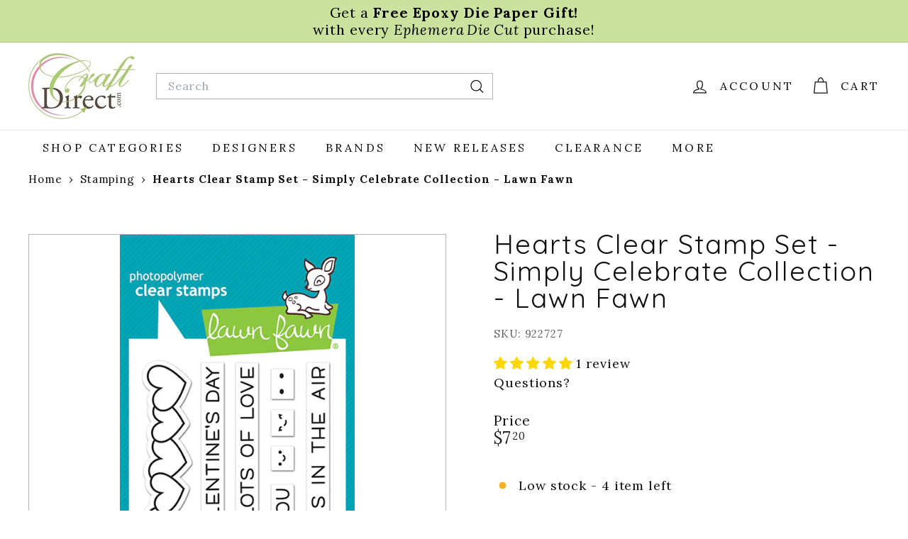

--- FILE ---
content_type: text/html; charset=utf-8
request_url: https://www.craftdirect.com/products/hearts-clear-stamp-set-simply-celebrate-collection-lawn-fawn
body_size: 45591
content:
<!doctype html>
<html class="no-js" lang="en" dir="ltr">
  <head>
    <meta charset="utf-8">
    <meta http-equiv="X-UA-Compatible" content="IE=edge,chrome=1">
    <meta name="viewport" content="width=device-width,initial-scale=1">
    <meta name="theme-color" content="#98ca61"><link rel="preconnect" href="https://fonts.shopifycdn.com" crossorigin>
    <link rel="dns-prefetch" href="https://ajax.googleapis.com">
    <link rel="dns-prefetch" href="https://maps.googleapis.com">
    <link rel="dns-prefetch" href="https://maps.gstatic.com"><link rel="shortcut icon" href="//www.craftdirect.com/cdn/shop/files/cd_favicon_32x32_0b910793-82a9-40ec-84cd-a604c16617d9_32x32.png?v=1675099748" type="image/png">
<script async crossorigin fetchpriority="high" src="/cdn/shopifycloud/importmap-polyfill/es-modules-shim.2.4.0.js"></script>
<script>     (function(w,d,t,r,u)     {         var f,n,i;         w[u]=w[u]||[],f=function()         {             var o={ti:"5437259", enableAutoSpaTracking: true};             o.q=w[u],w[u]=new UET(o),w[u].push("pageLoad")         },         n=d.createElement(t),n.src=r,n.async=1,n.onload=n.onreadystatechange=function()         {             var s=this.readyState;             s&&s!=="loaded"&&s!=="complete"||(f(),n.onload=n.onreadystatechange=null)         },         i=d.getElementsByTagName(t)[0],i.parentNode.insertBefore(n,i)     })     (window,document,"script","//bat.bing.com/bat.js","uetq"); </script>

<style data-shopify>@font-face {
  font-family: Quicksand;
  font-weight: 400;
  font-style: normal;
  font-display: swap;
  src: url("//www.craftdirect.com/cdn/fonts/quicksand/quicksand_n4.bf8322a9d1da765aa396ad7b6eeb81930a6214de.woff2") format("woff2"),
       url("//www.craftdirect.com/cdn/fonts/quicksand/quicksand_n4.fa4cbd232d3483059e72b11f7239959a64c98426.woff") format("woff");
}

  @font-face {
  font-family: Lora;
  font-weight: 400;
  font-style: normal;
  font-display: swap;
  src: url("//www.craftdirect.com/cdn/fonts/lora/lora_n4.9a60cb39eff3bfbc472bac5b3c5c4d7c878f0a8d.woff2") format("woff2"),
       url("//www.craftdirect.com/cdn/fonts/lora/lora_n4.4d935d2630ceaf34d2e494106075f8d9f1257d25.woff") format("woff");
}


  @font-face {
  font-family: Lora;
  font-weight: 600;
  font-style: normal;
  font-display: swap;
  src: url("//www.craftdirect.com/cdn/fonts/lora/lora_n6.3aa87f0c6eaa950e08df0d58173e7c15a64e7088.woff2") format("woff2"),
       url("//www.craftdirect.com/cdn/fonts/lora/lora_n6.802008a8ae62702ea355fc39db9f73dde0bee416.woff") format("woff");
}

  @font-face {
  font-family: Lora;
  font-weight: 400;
  font-style: italic;
  font-display: swap;
  src: url("//www.craftdirect.com/cdn/fonts/lora/lora_i4.a5059b22bd0a7547da84d66d2f523d17d17325d3.woff2") format("woff2"),
       url("//www.craftdirect.com/cdn/fonts/lora/lora_i4.cb2d2ab46128fa7f84060d5f92cf3f49dc8181bd.woff") format("woff");
}

  @font-face {
  font-family: Lora;
  font-weight: 600;
  font-style: italic;
  font-display: swap;
  src: url("//www.craftdirect.com/cdn/fonts/lora/lora_i6.045fd1dfebc46698ed5ae1777a7f041abaf5893f.woff2") format("woff2"),
       url("//www.craftdirect.com/cdn/fonts/lora/lora_i6.dc9a8cad4135d04cc59992b2c00144c5257d0954.woff") format("woff");
}

</style><link href="//www.craftdirect.com/cdn/shop/t/25/assets/components.css?v=43712827778144619181752790770" rel="stylesheet" type="text/css" media="all" />

<style data-shopify>:root {
    --color-body: #ffffff;
    --color-body-alpha-005: rgba(255, 255, 255, 0.05);
    --color-body-dim: #f2f2f2;

    --color-border: #b3b3af;

    --color-button-primary: #98ca61;
    --color-button-primary-light: #b1d787;
    --color-button-primary-dim: #8cc44e;
    --color-button-primary-text: #fff;

    --color-cart-dot: #98ca61;
    --color-cart-dot-text: #fff;

    --color-footer: #1c1d1d;
    --color-footer-border: #f6b8d4;
    --color-footer-text: #fcf4f1;

    --color-link: #0f0f0f;

    --color-modal-bg: rgba(15, 15, 15, 0.6);

    --color-nav: #ffffff;
    --color-nav-search: #ffffff;
    --color-nav-text: #0f0f0f;

    --color-price: #1c1d1d;

    --color-sale-tag: #f6b8d4;
    --color-sale-tag-text: #ffffff;

    --color-scheme-1-text: #fcf4f1;
    --color-scheme-1-bg: #98ca61;
    --color-scheme-2-text: #000000;
    --color-scheme-2-bg: #cc639d;
    --color-scheme-3-text: #000000;
    --color-scheme-3-bg: #fbe6ef;

    --color-text-body: #0f0f0f;
    --color-text-body-alpha-005: rgba(15, 15, 15, 0.05);
    --color-text-body-alpha-008: rgba(15, 15, 15, 0.08);
    --color-text-savings: #ba4444;

    --color-toolbar: #cae29e;
    --color-toolbar-text: #000000;

    --url-ico-select: url(//www.craftdirect.com/cdn/shop/t/25/assets/ico-select.svg);
    --url-swirl-svg: url(//www.craftdirect.com/cdn/shop/t/25/assets/swirl.svg);

    --header-padding-bottom: 0;

    --page-top-padding: 35px;
    --page-narrow: 780px;
    --page-width-padding: 40px;
    --grid-gutter: 22px;
    --index-section-padding: 60px;
    --section-header-bottom: 40px;
    --collapsible-icon-width: 12px;

    --size-chart-margin: 30px 0;
    --size-chart-icon-margin: 5px;

    --newsletter-reminder-padding: 20px 30px 20px 25px;

    --text-frame-margin: 10px;

    /*Shop Pay Installments*/
    --color-body-text: #0f0f0f;
    --color-body: #ffffff;
    --color-bg: #ffffff;

    --type-header-primary: Quicksand;
    --type-header-fallback: sans-serif;
    --type-header-size: 45px;
    --type-header-weight: 400;
    --type-header-line-height: 1;
    --type-header-spacing: 0.05em;

    
      --type-header-transform: none;
    

    --type-base-primary:Lora;
    --type-base-fallback:serif;
    --type-base-size: 18px;
    --type-base-weight: 400;
    --type-base-spacing: 0.05em;
    --type-base-line-height: 1.2;

    --color-small-image-bg: #ffffff;
    --color-small-image-bg-dark: #f7f7f7;
    --color-large-image-bg: #0f0f0f;
    --color-large-image-bg-light: #303030;

    --icon-stroke-width: 3px;
    --icon-stroke-line-join: miter;

    
      --button-radius: 3px;
      --button-padding: 11px 25px;
    

    
      --roundness: 0;
    

    
      --grid-thickness: 0;
    

    --product-tile-margin: 5%;
    --collection-tile-margin: 0%;

    --swatch-size: 30px;

    
      --swatch-border-radius: 50%;
    
  }

  @media screen and (max-width: 768px) {
    :root {
      --page-top-padding: 15px;
      --page-narrow: 330px;
      --page-width-padding: 17px;
      --grid-gutter: 16px;
      --index-section-padding: 40px;
      --section-header-bottom: 25px;
      --collapsible-icon-width: 10px;
      --text-frame-margin: 7px;
      --type-base-size: 16px;

      
        --roundness: 0;
        --button-padding: 9px 17px;
      
    }
  }</style><link href="//www.craftdirect.com/cdn/shop/t/25/assets/overrides.css?v=22777653670148856341752790800" rel="stylesheet" type="text/css" media="all" />
    <link href="//www.craftdirect.com/cdn/shop/t/25/assets/custom.css?v=116175599819978929911752790772" rel="stylesheet" type="text/css" media="all" />
<style data-shopify>:root {
        --product-grid-padding: 12px;
      }</style><script>
      document.documentElement.className = document.documentElement.className.replace('no-js', 'js');

      window.theme = window.theme || {};

      theme.settings = {
        themeName: 'Expanse',
        themeVersion: '6.1.0', // x-release-please-version
      };
    </script><script type="importmap">
{
  "imports": {
    "@archetype-themes/custom-elements/base-media": "//www.craftdirect.com/cdn/shop/t/25/assets/base-media.js?v=180215418933095669231752790754",
    "@archetype-themes/custom-elements/disclosure": "//www.craftdirect.com/cdn/shop/t/25/assets/disclosure.js?v=182459945533096787091752790773",
    "@archetype-themes/custom-elements/header-search": "//www.craftdirect.com/cdn/shop/t/25/assets/header-search.js?v=14790263600647437351752790783",
    "@archetype-themes/custom-elements/product-recommendations": "//www.craftdirect.com/cdn/shop/t/25/assets/product-recommendations.js?v=76410797257285949611752790812",
    "@archetype-themes/custom-elements/swatches": "//www.craftdirect.com/cdn/shop/t/25/assets/swatches.js?v=115748111205220542111752790837",
    "@archetype-themes/custom-elements/theme-element": "//www.craftdirect.com/cdn/shop/t/25/assets/theme-element.js?v=23783870107938227301752790851",
    "@archetype-themes/modules/cart-form": "//www.craftdirect.com/cdn/shop/t/25/assets/cart-form.js?v=112467115607385685851752790759",
    "@archetype-themes/modules/clone-footer": "//www.craftdirect.com/cdn/shop/t/25/assets/clone-footer.js?v=65189253863211222311752790765",
    "@archetype-themes/modules/collection-sidebar": "//www.craftdirect.com/cdn/shop/t/25/assets/collection-sidebar.js?v=1325888889692973131752790769",
    "@archetype-themes/modules/drawers": "//www.craftdirect.com/cdn/shop/t/25/assets/drawers.js?v=133655453772475736011752790774",
    "@archetype-themes/modules/modal": "//www.craftdirect.com/cdn/shop/t/25/assets/modal.js?v=158707362359803246971752790795",
    "@archetype-themes/modules/nav-dropdown": "//www.craftdirect.com/cdn/shop/t/25/assets/nav-dropdown.js?v=161891049847192907061752790797",
    "@archetype-themes/modules/photoswipe": "//www.craftdirect.com/cdn/shop/t/25/assets/photoswipe.js?v=26893319410327140681752790806",
    "@archetype-themes/modules/slideshow": "//www.craftdirect.com/cdn/shop/t/25/assets/slideshow.js?v=126977017077271715931752790832",
    "@archetype-themes/utils/a11y": "//www.craftdirect.com/cdn/shop/t/25/assets/a11y.js?v=42141139595583154601752790747",
    "@archetype-themes/utils/ajax-renderer": "//www.craftdirect.com/cdn/shop/t/25/assets/ajax-renderer.js?v=17957378971572593961752790749",
    "@archetype-themes/utils/currency": "//www.craftdirect.com/cdn/shop/t/25/assets/currency.js?v=93335643952206747231752790771",
    "@archetype-themes/utils/events": "//www.craftdirect.com/cdn/shop/t/25/assets/events.js?v=41484686344495800011752790776",
    "@archetype-themes/utils/product-loader": "//www.craftdirect.com/cdn/shop/t/25/assets/product-loader.js?v=71947287259713254281752790811",
    "@archetype-themes/utils/resource-loader": "//www.craftdirect.com/cdn/shop/t/25/assets/resource-loader.js?v=81301169148003274841752790816",
    "@archetype-themes/utils/storage": "//www.craftdirect.com/cdn/shop/t/25/assets/storage.js?v=165714144265540632071752790835",
    "@archetype-themes/utils/theme-editor-event-handler-mixin": "//www.craftdirect.com/cdn/shop/t/25/assets/theme-editor-event-handler-mixin.js?v=114462069356338668731752790850",
    "@archetype-themes/utils/utils": "//www.craftdirect.com/cdn/shop/t/25/assets/utils.js?v=117964846174238173191752790857",
    "@archetype-themes/vendors/flickity": "//www.craftdirect.com/cdn/shop/t/25/assets/flickity.js?v=180040601754775719741752790778",
    "@archetype-themes/vendors/flickity-fade": "//www.craftdirect.com/cdn/shop/t/25/assets/flickity-fade.js?v=7618156608010510071752790777",
    "@archetype-themes/vendors/in-view": "//www.craftdirect.com/cdn/shop/t/25/assets/in-view.js?v=158303221847540477331752790786",
    "@archetype-themes/vendors/photoswipe-ui-default.min": "//www.craftdirect.com/cdn/shop/t/25/assets/photoswipe-ui-default.min.js?v=153569421128418950921752790805",
    "@archetype-themes/vendors/photoswipe.min": "//www.craftdirect.com/cdn/shop/t/25/assets/photoswipe.min.js?v=159595140210348923361752790806",
    "components/add-to-cart": "//www.craftdirect.com/cdn/shop/t/25/assets/add-to-cart.js?v=157761415605003885381752790748",
    "components/announcement-bar": "//www.craftdirect.com/cdn/shop/t/25/assets/announcement-bar.js?v=121029201872210647121752790751",
    "components/block-buy-buttons": "//www.craftdirect.com/cdn/shop/t/25/assets/block-buy-buttons.js?v=56380689241029412871752790755",
    "components/block-price": "//www.craftdirect.com/cdn/shop/t/25/assets/block-price.js?v=174793000406617112591752790756",
    "components/block-variant-picker": "//www.craftdirect.com/cdn/shop/t/25/assets/block-variant-picker.js?v=100675464509634971691752790758",
    "components/cart-note": "//www.craftdirect.com/cdn/shop/t/25/assets/cart-note.js?v=56198602689862001351752790760",
    "components/close-cart": "//www.craftdirect.com/cdn/shop/t/25/assets/close-cart.js?v=122851508247342011791752790766",
    "components/collapsible": "//www.craftdirect.com/cdn/shop/t/25/assets/collapsible.js?v=177773173634684916621752790767",
    "components/collection-mobile-filters": "//www.craftdirect.com/cdn/shop/t/25/assets/collection-mobile-filters.js?v=141085733159431533581752790768",
    "components/gift-card-recipient-form": "//www.craftdirect.com/cdn/shop/t/25/assets/gift-card-recipient-form.js?v=25114532869471163621752790779",
    "components/header-cart-drawer": "//www.craftdirect.com/cdn/shop/t/25/assets/header-cart-drawer.js?v=10438076937880405391752790781",
    "components/header-drawer": "//www.craftdirect.com/cdn/shop/t/25/assets/header-drawer.js?v=12194218155632391321752790781",
    "components/header-mobile-nav": "//www.craftdirect.com/cdn/shop/t/25/assets/header-mobile-nav.js?v=77324086688366174111752790782",
    "components/header-nav": "//www.craftdirect.com/cdn/shop/t/25/assets/header-nav.js?v=134448756228213604281752790782",
    "components/item-grid": "//www.craftdirect.com/cdn/shop/t/25/assets/item-grid.js?v=109905781791598941741752790789",
    "components/map": "//www.craftdirect.com/cdn/shop/t/25/assets/map.js?v=113321260895345124881752790793",
    "components/model-media": "//www.craftdirect.com/cdn/shop/t/25/assets/model-media.js?v=72293555598817173731752790796",
    "components/newsletter-reminder": "//www.craftdirect.com/cdn/shop/t/25/assets/newsletter-reminder.js?v=35744343425145152751752790797",
    "components/parallax-image": "//www.craftdirect.com/cdn/shop/t/25/assets/parallax-image.js?v=59188309605188605141752790802",
    "components/predictive-search": "//www.craftdirect.com/cdn/shop/t/25/assets/predictive-search.js?v=165210660372665716981752790809",
    "components/price-range": "//www.craftdirect.com/cdn/shop/t/25/assets/price-range.js?v=87243038936141742371752790809",
    "components/product-images": "//www.craftdirect.com/cdn/shop/t/25/assets/product-images.js?v=101208797313625026491752790810",
    "components/product-inventory": "//www.craftdirect.com/cdn/shop/t/25/assets/product-inventory.js?v=69607211263097186841752790811",
    "components/quantity-selector": "//www.craftdirect.com/cdn/shop/t/25/assets/quantity-selector.js?v=29811676615099985201752790813",
    "components/quick-add": "//www.craftdirect.com/cdn/shop/t/25/assets/quick-add.js?v=112070224713420499361752790814",
    "components/quick-shop": "//www.craftdirect.com/cdn/shop/t/25/assets/quick-shop.js?v=169214600794817870211752790815",
    "components/rte": "//www.craftdirect.com/cdn/shop/t/25/assets/rte.js?v=175428553801475883871752790817",
    "components/section-advanced-accordion": "//www.craftdirect.com/cdn/shop/t/25/assets/section-advanced-accordion.js?v=172994900201510659141752790819",
    "components/section-age-verification-popup": "//www.craftdirect.com/cdn/shop/t/25/assets/section-age-verification-popup.js?v=133696332194319723851752790819",
    "components/section-background-image-text": "//www.craftdirect.com/cdn/shop/t/25/assets/section-background-image-text.js?v=21722524035606903071752790820",
    "components/section-collection-header": "//www.craftdirect.com/cdn/shop/t/25/assets/section-collection-header.js?v=38468508189529151931752790820",
    "components/section-countdown": "//www.craftdirect.com/cdn/shop/t/25/assets/section-countdown.js?v=75237863181774550081752790821",
    "components/section-footer": "//www.craftdirect.com/cdn/shop/t/25/assets/section-footer.js?v=148713697742347807881752790821",
    "components/section-header": "//www.craftdirect.com/cdn/shop/t/25/assets/section-header.js?v=146891184291599232001752790822",
    "components/section-hotspots": "//www.craftdirect.com/cdn/shop/t/25/assets/section-hotspots.js?v=123038301200020945031752790823",
    "components/section-image-compare": "//www.craftdirect.com/cdn/shop/t/25/assets/section-image-compare.js?v=84708806597935999591752790823",
    "components/section-main-addresses": "//www.craftdirect.com/cdn/shop/t/25/assets/section-main-addresses.js?v=38269558316828166111752790824",
    "components/section-main-cart": "//www.craftdirect.com/cdn/shop/t/25/assets/section-main-cart.js?v=104282612614769570861752790824",
    "components/section-main-login": "//www.craftdirect.com/cdn/shop/t/25/assets/section-main-login.js?v=141583384861984065451752790825",
    "components/section-more-products-vendor": "//www.craftdirect.com/cdn/shop/t/25/assets/section-more-products-vendor.js?v=139037179476081649891752790826",
    "components/section-newsletter-popup": "//www.craftdirect.com/cdn/shop/t/25/assets/section-newsletter-popup.js?v=14748164573072822331752790826",
    "components/section-password-header": "//www.craftdirect.com/cdn/shop/t/25/assets/section-password-header.js?v=180461259096248157561752790827",
    "components/section-recently-viewed": "//www.craftdirect.com/cdn/shop/t/25/assets/section-recently-viewed.js?v=55908193119123770971752790827",
    "components/section-testimonials": "//www.craftdirect.com/cdn/shop/t/25/assets/section-testimonials.js?v=1105492954700041671752790828",
    "components/store-availability": "//www.craftdirect.com/cdn/shop/t/25/assets/store-availability.js?v=3599424513449990531752790835",
    "components/theme-editor": "//www.craftdirect.com/cdn/shop/t/25/assets/theme-editor.js?v=7962243367912863361752790850",
    "components/toggle-cart": "//www.craftdirect.com/cdn/shop/t/25/assets/toggle-cart.js?v=38431333347854231931752790852",
    "components/toggle-menu": "//www.craftdirect.com/cdn/shop/t/25/assets/toggle-menu.js?v=184417730195572818991752790853",
    "components/toggle-search": "//www.craftdirect.com/cdn/shop/t/25/assets/toggle-search.js?v=152152935064256525541752790853",
    "components/tool-tip": "//www.craftdirect.com/cdn/shop/t/25/assets/tool-tip.js?v=111952048857288946281752790855",
    "components/tool-tip-trigger": "//www.craftdirect.com/cdn/shop/t/25/assets/tool-tip-trigger.js?v=51579085798980736711752790854",
    "components/variant-sku": "//www.craftdirect.com/cdn/shop/t/25/assets/variant-sku.js?v=181636493864733257641752790857",
    "components/video-media": "//www.craftdirect.com/cdn/shop/t/25/assets/video-media.js?v=117747228584985477391752790858",
    "nouislider": "//www.craftdirect.com/cdn/shop/t/25/assets/nouislider.js?v=100438778919154896961752790799"
  }
}
</script>
<script>
  if (!(HTMLScriptElement.supports && HTMLScriptElement.supports('importmap'))) {
    const el = document.createElement('script')
    el.async = true
    el.src = "//www.craftdirect.com/cdn/shop/t/25/assets/es-module-shims.min.js?v=3197203922110785981752790775"
    document.head.appendChild(el)
  }
</script>

<script type="module" src="//www.craftdirect.com/cdn/shop/t/25/assets/is-land.min.js?v=92343381495565747271752790789"></script>



<script type="module">
  try {
    const importMap = document.querySelector('script[type="importmap"]')
    const importMapJson = JSON.parse(importMap.textContent)
    const importMapModules = Object.values(importMapJson.imports)
    for (let i = 0; i < importMapModules.length; i++) {
      const link = document.createElement('link')
      link.rel = 'modulepreload'
      link.href = importMapModules[i]
      document.head.appendChild(link)
    }
  } catch (e) {
    console.error(e)
  }
</script>

<script>window.performance && window.performance.mark && window.performance.mark('shopify.content_for_header.start');</script><meta name="google-site-verification" content="dxJtK6ZO17HvCBnuPHe_I6G52oJEJkPdQhBcqav2rbc">
<meta id="shopify-digital-wallet" name="shopify-digital-wallet" content="/67342172444/digital_wallets/dialog">
<meta name="shopify-checkout-api-token" content="111d3262f0060330a09978c38756fd7a">
<meta id="in-context-paypal-metadata" data-shop-id="67342172444" data-venmo-supported="false" data-environment="production" data-locale="en_US" data-paypal-v4="true" data-currency="USD">
<link rel="alternate" type="application/json+oembed" href="https://www.craftdirect.com/products/hearts-clear-stamp-set-simply-celebrate-collection-lawn-fawn.oembed">
<script async="async" src="/checkouts/internal/preloads.js?locale=en-US"></script>
<link rel="preconnect" href="https://shop.app" crossorigin="anonymous">
<script async="async" src="https://shop.app/checkouts/internal/preloads.js?locale=en-US&shop_id=67342172444" crossorigin="anonymous"></script>
<script id="apple-pay-shop-capabilities" type="application/json">{"shopId":67342172444,"countryCode":"US","currencyCode":"USD","merchantCapabilities":["supports3DS"],"merchantId":"gid:\/\/shopify\/Shop\/67342172444","merchantName":"CraftDirect.com","requiredBillingContactFields":["postalAddress","email"],"requiredShippingContactFields":["postalAddress","email"],"shippingType":"shipping","supportedNetworks":["visa","masterCard","amex","discover","elo","jcb"],"total":{"type":"pending","label":"CraftDirect.com","amount":"1.00"},"shopifyPaymentsEnabled":true,"supportsSubscriptions":true}</script>
<script id="shopify-features" type="application/json">{"accessToken":"111d3262f0060330a09978c38756fd7a","betas":["rich-media-storefront-analytics"],"domain":"www.craftdirect.com","predictiveSearch":true,"shopId":67342172444,"locale":"en"}</script>
<script>var Shopify = Shopify || {};
Shopify.shop = "craftdirect1.myshopify.com";
Shopify.locale = "en";
Shopify.currency = {"active":"USD","rate":"1.0"};
Shopify.country = "US";
Shopify.theme = {"name":"Expanse - Since 6-23-25","id":177356800284,"schema_name":"Expanse","schema_version":"6.1.0","theme_store_id":902,"role":"main"};
Shopify.theme.handle = "null";
Shopify.theme.style = {"id":null,"handle":null};
Shopify.cdnHost = "www.craftdirect.com/cdn";
Shopify.routes = Shopify.routes || {};
Shopify.routes.root = "/";</script>
<script type="module">!function(o){(o.Shopify=o.Shopify||{}).modules=!0}(window);</script>
<script>!function(o){function n(){var o=[];function n(){o.push(Array.prototype.slice.apply(arguments))}return n.q=o,n}var t=o.Shopify=o.Shopify||{};t.loadFeatures=n(),t.autoloadFeatures=n()}(window);</script>
<script>
  window.ShopifyPay = window.ShopifyPay || {};
  window.ShopifyPay.apiHost = "shop.app\/pay";
  window.ShopifyPay.redirectState = null;
</script>
<script id="shop-js-analytics" type="application/json">{"pageType":"product"}</script>
<script defer="defer" async type="module" src="//www.craftdirect.com/cdn/shopifycloud/shop-js/modules/v2/client.init-shop-cart-sync_Bc8-qrdt.en.esm.js"></script>
<script defer="defer" async type="module" src="//www.craftdirect.com/cdn/shopifycloud/shop-js/modules/v2/chunk.common_CmNk3qlo.esm.js"></script>
<script type="module">
  await import("//www.craftdirect.com/cdn/shopifycloud/shop-js/modules/v2/client.init-shop-cart-sync_Bc8-qrdt.en.esm.js");
await import("//www.craftdirect.com/cdn/shopifycloud/shop-js/modules/v2/chunk.common_CmNk3qlo.esm.js");

  window.Shopify.SignInWithShop?.initShopCartSync?.({"fedCMEnabled":true,"windoidEnabled":true});

</script>
<script defer="defer" async type="module" src="//www.craftdirect.com/cdn/shopifycloud/shop-js/modules/v2/client.payment-terms_Bl_bs7GP.en.esm.js"></script>
<script defer="defer" async type="module" src="//www.craftdirect.com/cdn/shopifycloud/shop-js/modules/v2/chunk.common_CmNk3qlo.esm.js"></script>
<script defer="defer" async type="module" src="//www.craftdirect.com/cdn/shopifycloud/shop-js/modules/v2/chunk.modal_CvhjeixQ.esm.js"></script>
<script type="module">
  await import("//www.craftdirect.com/cdn/shopifycloud/shop-js/modules/v2/client.payment-terms_Bl_bs7GP.en.esm.js");
await import("//www.craftdirect.com/cdn/shopifycloud/shop-js/modules/v2/chunk.common_CmNk3qlo.esm.js");
await import("//www.craftdirect.com/cdn/shopifycloud/shop-js/modules/v2/chunk.modal_CvhjeixQ.esm.js");

  
</script>
<script>
  window.Shopify = window.Shopify || {};
  if (!window.Shopify.featureAssets) window.Shopify.featureAssets = {};
  window.Shopify.featureAssets['shop-js'] = {"shop-cart-sync":["modules/v2/client.shop-cart-sync_DOpY4EW0.en.esm.js","modules/v2/chunk.common_CmNk3qlo.esm.js"],"shop-button":["modules/v2/client.shop-button_CI-s0xGZ.en.esm.js","modules/v2/chunk.common_CmNk3qlo.esm.js"],"init-fed-cm":["modules/v2/client.init-fed-cm_D2vsy40D.en.esm.js","modules/v2/chunk.common_CmNk3qlo.esm.js"],"init-windoid":["modules/v2/client.init-windoid_CXNAd0Cm.en.esm.js","modules/v2/chunk.common_CmNk3qlo.esm.js"],"shop-toast-manager":["modules/v2/client.shop-toast-manager_Cx0C6may.en.esm.js","modules/v2/chunk.common_CmNk3qlo.esm.js"],"shop-cash-offers":["modules/v2/client.shop-cash-offers_CL9Nay2h.en.esm.js","modules/v2/chunk.common_CmNk3qlo.esm.js","modules/v2/chunk.modal_CvhjeixQ.esm.js"],"avatar":["modules/v2/client.avatar_BTnouDA3.en.esm.js"],"init-shop-email-lookup-coordinator":["modules/v2/client.init-shop-email-lookup-coordinator_B9mmbKi4.en.esm.js","modules/v2/chunk.common_CmNk3qlo.esm.js"],"init-shop-cart-sync":["modules/v2/client.init-shop-cart-sync_Bc8-qrdt.en.esm.js","modules/v2/chunk.common_CmNk3qlo.esm.js"],"pay-button":["modules/v2/client.pay-button_Bhm3077V.en.esm.js","modules/v2/chunk.common_CmNk3qlo.esm.js"],"init-customer-accounts-sign-up":["modules/v2/client.init-customer-accounts-sign-up_C7zhr03q.en.esm.js","modules/v2/client.shop-login-button_BbMx65lK.en.esm.js","modules/v2/chunk.common_CmNk3qlo.esm.js","modules/v2/chunk.modal_CvhjeixQ.esm.js"],"init-shop-for-new-customer-accounts":["modules/v2/client.init-shop-for-new-customer-accounts_rLbLSDTe.en.esm.js","modules/v2/client.shop-login-button_BbMx65lK.en.esm.js","modules/v2/chunk.common_CmNk3qlo.esm.js","modules/v2/chunk.modal_CvhjeixQ.esm.js"],"checkout-modal":["modules/v2/client.checkout-modal_Fp9GouFF.en.esm.js","modules/v2/chunk.common_CmNk3qlo.esm.js","modules/v2/chunk.modal_CvhjeixQ.esm.js"],"init-customer-accounts":["modules/v2/client.init-customer-accounts_DkVf8Jdu.en.esm.js","modules/v2/client.shop-login-button_BbMx65lK.en.esm.js","modules/v2/chunk.common_CmNk3qlo.esm.js","modules/v2/chunk.modal_CvhjeixQ.esm.js"],"shop-login-button":["modules/v2/client.shop-login-button_BbMx65lK.en.esm.js","modules/v2/chunk.common_CmNk3qlo.esm.js","modules/v2/chunk.modal_CvhjeixQ.esm.js"],"shop-login":["modules/v2/client.shop-login_B9KWmZaW.en.esm.js","modules/v2/chunk.common_CmNk3qlo.esm.js","modules/v2/chunk.modal_CvhjeixQ.esm.js"],"shop-follow-button":["modules/v2/client.shop-follow-button_B-omSWeu.en.esm.js","modules/v2/chunk.common_CmNk3qlo.esm.js","modules/v2/chunk.modal_CvhjeixQ.esm.js"],"lead-capture":["modules/v2/client.lead-capture_DZQFWrYz.en.esm.js","modules/v2/chunk.common_CmNk3qlo.esm.js","modules/v2/chunk.modal_CvhjeixQ.esm.js"],"payment-terms":["modules/v2/client.payment-terms_Bl_bs7GP.en.esm.js","modules/v2/chunk.common_CmNk3qlo.esm.js","modules/v2/chunk.modal_CvhjeixQ.esm.js"]};
</script>
<script>(function() {
  var isLoaded = false;
  function asyncLoad() {
    if (isLoaded) return;
    isLoaded = true;
    var urls = ["https:\/\/cdn.shopify.com\/s\/files\/1\/0673\/4217\/2444\/t\/25\/assets\/yoast-active-script.js?v=1752790864\u0026shop=craftdirect1.myshopify.com"];
    for (var i = 0; i < urls.length; i++) {
      var s = document.createElement('script');
      s.type = 'text/javascript';
      s.async = true;
      s.src = urls[i];
      var x = document.getElementsByTagName('script')[0];
      x.parentNode.insertBefore(s, x);
    }
  };
  if(window.attachEvent) {
    window.attachEvent('onload', asyncLoad);
  } else {
    window.addEventListener('load', asyncLoad, false);
  }
})();</script>
<script id="__st">var __st={"a":67342172444,"offset":-25200,"reqid":"cc4b8287-0109-475a-9ac8-ec6e3c14eed2-1762316428","pageurl":"www.craftdirect.com\/products\/hearts-clear-stamp-set-simply-celebrate-collection-lawn-fawn","u":"c499070f1047","p":"product","rtyp":"product","rid":8395294802204};</script>
<script>window.ShopifyPaypalV4VisibilityTracking = true;</script>
<script id="captcha-bootstrap">!function(){'use strict';const t='contact',e='account',n='new_comment',o=[[t,t],['blogs',n],['comments',n],[t,'customer']],c=[[e,'customer_login'],[e,'guest_login'],[e,'recover_customer_password'],[e,'create_customer']],r=t=>t.map((([t,e])=>`form[action*='/${t}']:not([data-nocaptcha='true']) input[name='form_type'][value='${e}']`)).join(','),a=t=>()=>t?[...document.querySelectorAll(t)].map((t=>t.form)):[];function s(){const t=[...o],e=r(t);return a(e)}const i='password',u='form_key',d=['recaptcha-v3-token','g-recaptcha-response','h-captcha-response',i],f=()=>{try{return window.sessionStorage}catch{return}},m='__shopify_v',_=t=>t.elements[u];function p(t,e,n=!1){try{const o=window.sessionStorage,c=JSON.parse(o.getItem(e)),{data:r}=function(t){const{data:e,action:n}=t;return t[m]||n?{data:e,action:n}:{data:t,action:n}}(c);for(const[e,n]of Object.entries(r))t.elements[e]&&(t.elements[e].value=n);n&&o.removeItem(e)}catch(o){console.error('form repopulation failed',{error:o})}}const l='form_type',E='cptcha';function T(t){t.dataset[E]=!0}const w=window,h=w.document,L='Shopify',v='ce_forms',y='captcha';let A=!1;((t,e)=>{const n=(g='f06e6c50-85a8-45c8-87d0-21a2b65856fe',I='https://cdn.shopify.com/shopifycloud/storefront-forms-hcaptcha/ce_storefront_forms_captcha_hcaptcha.v1.5.2.iife.js',D={infoText:'Protected by hCaptcha',privacyText:'Privacy',termsText:'Terms'},(t,e,n)=>{const o=w[L][v],c=o.bindForm;if(c)return c(t,g,e,D).then(n);var r;o.q.push([[t,g,e,D],n]),r=I,A||(h.body.append(Object.assign(h.createElement('script'),{id:'captcha-provider',async:!0,src:r})),A=!0)});var g,I,D;w[L]=w[L]||{},w[L][v]=w[L][v]||{},w[L][v].q=[],w[L][y]=w[L][y]||{},w[L][y].protect=function(t,e){n(t,void 0,e),T(t)},Object.freeze(w[L][y]),function(t,e,n,w,h,L){const[v,y,A,g]=function(t,e,n){const i=e?o:[],u=t?c:[],d=[...i,...u],f=r(d),m=r(i),_=r(d.filter((([t,e])=>n.includes(e))));return[a(f),a(m),a(_),s()]}(w,h,L),I=t=>{const e=t.target;return e instanceof HTMLFormElement?e:e&&e.form},D=t=>v().includes(t);t.addEventListener('submit',(t=>{const e=I(t);if(!e)return;const n=D(e)&&!e.dataset.hcaptchaBound&&!e.dataset.recaptchaBound,o=_(e),c=g().includes(e)&&(!o||!o.value);(n||c)&&t.preventDefault(),c&&!n&&(function(t){try{if(!f())return;!function(t){const e=f();if(!e)return;const n=_(t);if(!n)return;const o=n.value;o&&e.removeItem(o)}(t);const e=Array.from(Array(32),(()=>Math.random().toString(36)[2])).join('');!function(t,e){_(t)||t.append(Object.assign(document.createElement('input'),{type:'hidden',name:u})),t.elements[u].value=e}(t,e),function(t,e){const n=f();if(!n)return;const o=[...t.querySelectorAll(`input[type='${i}']`)].map((({name:t})=>t)),c=[...d,...o],r={};for(const[a,s]of new FormData(t).entries())c.includes(a)||(r[a]=s);n.setItem(e,JSON.stringify({[m]:1,action:t.action,data:r}))}(t,e)}catch(e){console.error('failed to persist form',e)}}(e),e.submit())}));const S=(t,e)=>{t&&!t.dataset[E]&&(n(t,e.some((e=>e===t))),T(t))};for(const o of['focusin','change'])t.addEventListener(o,(t=>{const e=I(t);D(e)&&S(e,y())}));const B=e.get('form_key'),M=e.get(l),P=B&&M;t.addEventListener('DOMContentLoaded',(()=>{const t=y();if(P)for(const e of t)e.elements[l].value===M&&p(e,B);[...new Set([...A(),...v().filter((t=>'true'===t.dataset.shopifyCaptcha))])].forEach((e=>S(e,t)))}))}(h,new URLSearchParams(w.location.search),n,t,e,['guest_login'])})(!0,!0)}();</script>
<script integrity="sha256-52AcMU7V7pcBOXWImdc/TAGTFKeNjmkeM1Pvks/DTgc=" data-source-attribution="shopify.loadfeatures" defer="defer" src="//www.craftdirect.com/cdn/shopifycloud/storefront/assets/storefront/load_feature-81c60534.js" crossorigin="anonymous"></script>
<script crossorigin="anonymous" defer="defer" src="//www.craftdirect.com/cdn/shopifycloud/storefront/assets/shopify_pay/storefront-65b4c6d7.js?v=20250812"></script>
<script data-source-attribution="shopify.dynamic_checkout.dynamic.init">var Shopify=Shopify||{};Shopify.PaymentButton=Shopify.PaymentButton||{isStorefrontPortableWallets:!0,init:function(){window.Shopify.PaymentButton.init=function(){};var t=document.createElement("script");t.src="https://www.craftdirect.com/cdn/shopifycloud/portable-wallets/latest/portable-wallets.en.js",t.type="module",document.head.appendChild(t)}};
</script>
<script data-source-attribution="shopify.dynamic_checkout.buyer_consent">
  function portableWalletsHideBuyerConsent(e){var t=document.getElementById("shopify-buyer-consent"),n=document.getElementById("shopify-subscription-policy-button");t&&n&&(t.classList.add("hidden"),t.setAttribute("aria-hidden","true"),n.removeEventListener("click",e))}function portableWalletsShowBuyerConsent(e){var t=document.getElementById("shopify-buyer-consent"),n=document.getElementById("shopify-subscription-policy-button");t&&n&&(t.classList.remove("hidden"),t.removeAttribute("aria-hidden"),n.addEventListener("click",e))}window.Shopify?.PaymentButton&&(window.Shopify.PaymentButton.hideBuyerConsent=portableWalletsHideBuyerConsent,window.Shopify.PaymentButton.showBuyerConsent=portableWalletsShowBuyerConsent);
</script>
<script>
  function portableWalletsCleanup(e){e&&e.src&&console.error("Failed to load portable wallets script "+e.src);var t=document.querySelectorAll("shopify-accelerated-checkout .shopify-payment-button__skeleton, shopify-accelerated-checkout-cart .wallet-cart-button__skeleton"),e=document.getElementById("shopify-buyer-consent");for(let e=0;e<t.length;e++)t[e].remove();e&&e.remove()}function portableWalletsNotLoadedAsModule(e){e instanceof ErrorEvent&&"string"==typeof e.message&&e.message.includes("import.meta")&&"string"==typeof e.filename&&e.filename.includes("portable-wallets")&&(window.removeEventListener("error",portableWalletsNotLoadedAsModule),window.Shopify.PaymentButton.failedToLoad=e,"loading"===document.readyState?document.addEventListener("DOMContentLoaded",window.Shopify.PaymentButton.init):window.Shopify.PaymentButton.init())}window.addEventListener("error",portableWalletsNotLoadedAsModule);
</script>

<script type="module" src="https://www.craftdirect.com/cdn/shopifycloud/portable-wallets/latest/portable-wallets.en.js" onError="portableWalletsCleanup(this)" crossorigin="anonymous"></script>
<script nomodule>
  document.addEventListener("DOMContentLoaded", portableWalletsCleanup);
</script>

<link id="shopify-accelerated-checkout-styles" rel="stylesheet" media="screen" href="https://www.craftdirect.com/cdn/shopifycloud/portable-wallets/latest/accelerated-checkout-backwards-compat.css" crossorigin="anonymous">
<style id="shopify-accelerated-checkout-cart">
        #shopify-buyer-consent {
  margin-top: 1em;
  display: inline-block;
  width: 100%;
}

#shopify-buyer-consent.hidden {
  display: none;
}

#shopify-subscription-policy-button {
  background: none;
  border: none;
  padding: 0;
  text-decoration: underline;
  font-size: inherit;
  cursor: pointer;
}

#shopify-subscription-policy-button::before {
  box-shadow: none;
}

      </style>

<script>window.performance && window.performance.mark && window.performance.mark('shopify.content_for_header.end');</script>

    <script src="//www.craftdirect.com/cdn/shop/t/25/assets/theme.js?v=113616480651186619411752790852" defer="defer"></script>
   <!-- BEGIN MerchantWidget Code -->
<script id='merchantWidgetScript'
        src="https://www.gstatic.com/shopping/merchant/merchantwidget.js"
        defer>
</script>
<script type="text/javascript">
  merchantWidgetScript.addEventListener('load', function () {
    merchantwidget.start({
     position: 'RIGHT_BOTTOM'
   });
  });
</script>
<!-- END MerchantWidget Code -->
  <!-- BEGIN app block: shopify://apps/klaviyo-email-marketing-sms/blocks/klaviyo-onsite-embed/2632fe16-c075-4321-a88b-50b567f42507 -->












  <script async src="https://static.klaviyo.com/onsite/js/Y6nLsD/klaviyo.js?company_id=Y6nLsD"></script>
  <script>!function(){if(!window.klaviyo){window._klOnsite=window._klOnsite||[];try{window.klaviyo=new Proxy({},{get:function(n,i){return"push"===i?function(){var n;(n=window._klOnsite).push.apply(n,arguments)}:function(){for(var n=arguments.length,o=new Array(n),w=0;w<n;w++)o[w]=arguments[w];var t="function"==typeof o[o.length-1]?o.pop():void 0,e=new Promise((function(n){window._klOnsite.push([i].concat(o,[function(i){t&&t(i),n(i)}]))}));return e}}})}catch(n){window.klaviyo=window.klaviyo||[],window.klaviyo.push=function(){var n;(n=window._klOnsite).push.apply(n,arguments)}}}}();</script>

  
    <script id="viewed_product">
      if (item == null) {
        var _learnq = _learnq || [];

        var MetafieldReviews = null
        var MetafieldYotpoRating = null
        var MetafieldYotpoCount = null
        var MetafieldLooxRating = null
        var MetafieldLooxCount = null
        var okendoProduct = null
        var okendoProductReviewCount = null
        var okendoProductReviewAverageValue = null
        try {
          // The following fields are used for Customer Hub recently viewed in order to add reviews.
          // This information is not part of __kla_viewed. Instead, it is part of __kla_viewed_reviewed_items
          MetafieldReviews = {"rating":{"scale_min":"1.0","scale_max":"5.0","value":"5.0"},"rating_count":1};
          MetafieldYotpoRating = null
          MetafieldYotpoCount = null
          MetafieldLooxRating = null
          MetafieldLooxCount = null

          okendoProduct = null
          // If the okendo metafield is not legacy, it will error, which then requires the new json formatted data
          if (okendoProduct && 'error' in okendoProduct) {
            okendoProduct = null
          }
          okendoProductReviewCount = okendoProduct ? okendoProduct.reviewCount : null
          okendoProductReviewAverageValue = okendoProduct ? okendoProduct.reviewAverageValue : null
        } catch (error) {
          console.error('Error in Klaviyo onsite reviews tracking:', error);
        }

        var item = {
          Name: "Hearts Clear Stamp Set - Simply Celebrate Collection - Lawn Fawn",
          ProductID: 8395294802204,
          Categories: ["All Categories","ALL PRODUCTS","Lawn Fawn","Products Under $50!","Products Under 20$","Stamping"],
          ImageURL: "https://www.craftdirect.com/cdn/shop/files/hearts-clear-stamp-set-simply-celebrate-collection-lawn-fawn-LF2722_grande.webp?v=1750908256",
          URL: "https://www.craftdirect.com/products/hearts-clear-stamp-set-simply-celebrate-collection-lawn-fawn",
          Brand: "Lawn Fawn",
          Price: "$7.20",
          Value: "7.20",
          CompareAtPrice: "$0.00"
        };
        _learnq.push(['track', 'Viewed Product', item]);
        _learnq.push(['trackViewedItem', {
          Title: item.Name,
          ItemId: item.ProductID,
          Categories: item.Categories,
          ImageUrl: item.ImageURL,
          Url: item.URL,
          Metadata: {
            Brand: item.Brand,
            Price: item.Price,
            Value: item.Value,
            CompareAtPrice: item.CompareAtPrice
          },
          metafields:{
            reviews: MetafieldReviews,
            yotpo:{
              rating: MetafieldYotpoRating,
              count: MetafieldYotpoCount,
            },
            loox:{
              rating: MetafieldLooxRating,
              count: MetafieldLooxCount,
            },
            okendo: {
              rating: okendoProductReviewAverageValue,
              count: okendoProductReviewCount,
            }
          }
        }]);
      }
    </script>
  




  <script>
    window.klaviyoReviewsProductDesignMode = false
  </script>







<!-- END app block --><!-- BEGIN app block: shopify://apps/yoast-seo/blocks/metatags/7c777011-bc88-4743-a24e-64336e1e5b46 -->
<!-- This site is optimized with Yoast SEO for Shopify -->
<title>Lawn Fawn Hearts Clear Stamp Set - Simply Celebrate Collection</title>
<meta name="description" content="Hearts Clear Stamp Set - Simply Celebrate Collection - Lawn Fawn Lawn Fawn LF2722 Simply Celebrate Hearts" />
<link rel="canonical" href="https://www.craftdirect.com/products/hearts-clear-stamp-set-simply-celebrate-collection-lawn-fawn" />
<meta name="robots" content="index, follow, max-image-preview:large, max-snippet:-1, max-video-preview:-1" />
<meta property="og:site_name" content="CraftDirect.com" />
<meta property="og:url" content="https://www.craftdirect.com/products/hearts-clear-stamp-set-simply-celebrate-collection-lawn-fawn" />
<meta property="og:locale" content="en_US" />
<meta property="og:type" content="product" />
<meta property="og:title" content="Lawn Fawn Hearts Clear Stamp Set - Simply Celebrate Collection" />
<meta property="og:description" content="Hearts Clear Stamp Set - Simply Celebrate Collection - Lawn Fawn Lawn Fawn LF2722 Simply Celebrate Hearts" />
<meta property="og:image" content="https://www.craftdirect.com/cdn/shop/files/hearts-clear-stamp-set-simply-celebrate-collection-lawn-fawn-LF2722.webp?v=1750908256" />
<meta property="og:image:height" content="690" />
<meta property="og:image:width" content="390" />
<meta property="og:availability" content="instock" />
<meta property="product:availability" content="instock" />
<meta property="product:condition" content="new" />
<meta property="product:price:amount" content="7.2" />
<meta property="product:price:currency" content="USD" />
<meta property="product:retailer_item_id" content="922727" />
<meta property="og:price:standard_amount" content="0.0" />
<meta name="twitter:card" content="summary_large_image" />
<!-- Yoast SEO extracts AggregateRating from Shopify standard metafields and adds that to Schema.org output. -->
<script type="application/ld+json" id="yoast-schema-graph">
{
  "@context": "https://schema.org",
  "@graph": [
    {
      "@type": "Organization",
      "@id": "https://www.craftdirect.com/#/schema/organization/1",
      "url": "https://www.craftdirect.com",
      "name": "CraftDirect.com",
      "logo": {
        "@id": "https://www.craftdirect.com/#/schema/ImageObject/35608626168092"
      },
      "image": [
        {
          "@id": "https://www.craftdirect.com/#/schema/ImageObject/35608626168092"
        }
      ],
      "hasMerchantReturnPolicy": {
        "@type": "MerchantReturnPolicy",
        "merchantReturnLink": "https://www.craftdirect.com/policies/refund-policy"
      },
      "sameAs": ["https:\/\/www.youtube.com\/c\/Craftdirectstore","https:\/\/www.facebook.com\/Craftdirect\/"]
    },
    {
      "@type": "ImageObject",
      "@id": "https://www.craftdirect.com/#/schema/ImageObject/35608626168092",
      "width": 251,
      "height": 155,
      "url": "https:\/\/www.craftdirect.com\/cdn\/shop\/files\/craft_direct_logo_5e9c2343-4835-4258-916f-111a04fe1705.jpg?v=1700085175",
      "contentUrl": "https:\/\/www.craftdirect.com\/cdn\/shop\/files\/craft_direct_logo_5e9c2343-4835-4258-916f-111a04fe1705.jpg?v=1700085175"
    },
    {
      "@type": "WebSite",
      "@id": "https://www.craftdirect.com/#/schema/website/1",
      "url": "https://www.craftdirect.com",
      "name": "CraftDirect.com",
      "potentialAction": {
        "@type": "SearchAction",
        "target": "https://www.craftdirect.com/search?q={search_term_string}",
        "query-input": "required name=search_term_string"
      },
      "publisher": {
        "@id": "https://www.craftdirect.com/#/schema/organization/1"
      },
      "inLanguage": "en"
    },
    {
      "@type": "ItemPage",
      "@id": "https:\/\/www.craftdirect.com\/products\/hearts-clear-stamp-set-simply-celebrate-collection-lawn-fawn",
      "name": "Lawn Fawn Hearts Clear Stamp Set - Simply Celebrate Collection",
      "description": "Hearts Clear Stamp Set - Simply Celebrate Collection - Lawn Fawn Lawn Fawn LF2722 Simply Celebrate Hearts",
      "datePublished": "2023-03-14T04:58:34-06:00",
      "breadcrumb": {
        "@id": "https:\/\/www.craftdirect.com\/products\/hearts-clear-stamp-set-simply-celebrate-collection-lawn-fawn\/#\/schema\/breadcrumb"
      },
      "primaryImageOfPage": {
        "@id": "https://www.craftdirect.com/#/schema/ImageObject/41276613722396"
      },
      "image": [{
        "@id": "https://www.craftdirect.com/#/schema/ImageObject/41276613722396"
      }],
      "isPartOf": {
        "@id": "https://www.craftdirect.com/#/schema/website/1"
      },
      "url": "https:\/\/www.craftdirect.com\/products\/hearts-clear-stamp-set-simply-celebrate-collection-lawn-fawn"
    },
    {
      "@type": "ImageObject",
      "@id": "https://www.craftdirect.com/#/schema/ImageObject/41276613722396",
      "caption": "Hearts Clear Stamp Set - Simply Celebrate Collection - Lawn Fawn",
      "inLanguage": "en",
      "width": 390,
      "height": 690,
      "url": "https:\/\/www.craftdirect.com\/cdn\/shop\/files\/hearts-clear-stamp-set-simply-celebrate-collection-lawn-fawn-LF2722.webp?v=1750908256",
      "contentUrl": "https:\/\/www.craftdirect.com\/cdn\/shop\/files\/hearts-clear-stamp-set-simply-celebrate-collection-lawn-fawn-LF2722.webp?v=1750908256"
    },
    {
      "@type": "ProductGroup",
      "@id": "https:\/\/www.craftdirect.com\/products\/hearts-clear-stamp-set-simply-celebrate-collection-lawn-fawn\/#\/schema\/Product",
      "brand": [{
        "@type": "Brand",
        "name": "Lawn Fawn"
      }],
      "mainEntityOfPage": {
        "@id": "https:\/\/www.craftdirect.com\/products\/hearts-clear-stamp-set-simply-celebrate-collection-lawn-fawn"
      },
      "name": "Hearts Clear Stamp Set - Simply Celebrate Collection - Lawn Fawn",
      "description": "Hearts Clear Stamp Set - Simply Celebrate Collection - Lawn Fawn Lawn Fawn LF2722 Simply Celebrate Hearts",
      "image": [{
        "@id": "https://www.craftdirect.com/#/schema/ImageObject/41276613722396"
      }],
      "aggregateRating": {
      	"@type": "AggregateRating",
      	"ratingValue": 5.0,
      	"reviewCount": 1
      },
      "productGroupID": "8395294802204",
      "hasVariant": [
        {
          "@type": "Product",
          "@id": "https://www.craftdirect.com/#/schema/Product/45597726933276",
          "name": "Hearts Clear Stamp Set - Simply Celebrate Collection - Lawn Fawn",
          "sku": "922727",
          "gtin": "789554575201",
          "image": [{
            "@id": "https://www.craftdirect.com/#/schema/ImageObject/41276613722396"
          }],
          "offers": {
            "@type": "Offer",
            "@id": "https://www.craftdirect.com/#/schema/Offer/45597726933276",
            "availability": "https://schema.org/InStock",
            "category": "Arts & Entertainment > Hobbies & Creative Arts > Arts & Crafts > Art & Crafting Tool Accessories > Stamp Blocks",
            "priceSpecification": {
              "@type": "UnitPriceSpecification",
              "valueAddedTaxIncluded": true,
              "price": 7.2,
              "priceCurrency": "USD"
            },
            "seller": {
              "@id": "https://www.craftdirect.com/#/schema/organization/1"
            },
            "url": "https:\/\/www.craftdirect.com\/products\/hearts-clear-stamp-set-simply-celebrate-collection-lawn-fawn",
            "checkoutPageURLTemplate": "https:\/\/www.craftdirect.com\/cart\/add?id=45597726933276\u0026quantity=1"
          }
        }
      ],
      "url": "https:\/\/www.craftdirect.com\/products\/hearts-clear-stamp-set-simply-celebrate-collection-lawn-fawn"
    },
    {
      "@type": "BreadcrumbList",
      "@id": "https:\/\/www.craftdirect.com\/products\/hearts-clear-stamp-set-simply-celebrate-collection-lawn-fawn\/#\/schema\/breadcrumb",
      "itemListElement": [
        {
          "@type": "ListItem",
          "name": "CraftDirect.com",
          "item": "https:\/\/www.craftdirect.com",
          "position": 1
        },
        {
          "@type": "ListItem",
          "name": "Hearts Clear Stamp Set - Simply Celebrate Collection - Lawn Fawn",
          "position": 2
        }
      ]
    }

  ]}
</script>
<!--/ Yoast SEO -->
<!-- END app block --><!-- BEGIN app block: shopify://apps/judge-me-reviews/blocks/judgeme_core/61ccd3b1-a9f2-4160-9fe9-4fec8413e5d8 --><!-- Start of Judge.me Core -->




<link rel="dns-prefetch" href="https://cdnwidget.judge.me">
<link rel="dns-prefetch" href="https://cdn.judge.me">
<link rel="dns-prefetch" href="https://cdn1.judge.me">
<link rel="dns-prefetch" href="https://api.judge.me">

<script data-cfasync='false' class='jdgm-settings-script'>window.jdgmSettings={"pagination":5,"disable_web_reviews":false,"badge_no_review_text":"No Reviews","badge_n_reviews_text":"{{ n }} review/reviews","badge_star_color":"#FFD700","hide_badge_preview_if_no_reviews":true,"badge_hide_text":false,"enforce_center_preview_badge":false,"widget_title":"Customer Reviews","widget_open_form_text":"Write a review","widget_close_form_text":"Cancel review","widget_refresh_page_text":"Refresh page","widget_summary_text":"Based on {{ number_of_reviews }} review/reviews","widget_no_review_text":"Be the first to write a review","widget_name_field_text":"Name","widget_verified_name_field_text":"Verified Name (public)","widget_name_placeholder_text":"Enter your name (public)","widget_required_field_error_text":"This field is required.","widget_email_field_text":"Email","widget_verified_email_field_text":"Verified Email (private, can not be edited)","widget_email_placeholder_text":"Enter your email (private)","widget_email_field_error_text":"Please enter a valid email address.","widget_rating_field_text":"Rating","widget_review_title_field_text":"Review Title","widget_review_title_placeholder_text":"Give your review a title","widget_review_body_field_text":"Review","widget_review_body_placeholder_text":"Write your comments here","widget_pictures_field_text":"Picture/Video (optional)","widget_submit_review_text":"Submit Review","widget_submit_verified_review_text":"Submit Verified Review","widget_submit_success_msg_with_auto_publish":"Thank you! Please refresh the page in a few moments to see your review. You can remove or edit your review by logging into \u003ca href='https://judge.me/login' target='_blank' rel='nofollow noopener'\u003eJudge.me\u003c/a\u003e","widget_submit_success_msg_no_auto_publish":"Thank you! Your review will be published as soon as it is approved by the shop admin. You can remove or edit your review by logging into \u003ca href='https://judge.me/login' target='_blank' rel='nofollow noopener'\u003eJudge.me\u003c/a\u003e","widget_show_default_reviews_out_of_total_text":"Showing {{ n_reviews_shown }} out of {{ n_reviews }} reviews.","widget_show_all_link_text":"Show all","widget_show_less_link_text":"Show less","widget_author_said_text":"{{ reviewer_name }} said:","widget_days_text":"{{ n }} days ago","widget_weeks_text":"{{ n }} week/weeks ago","widget_months_text":"{{ n }} month/months ago","widget_years_text":"{{ n }} year/years ago","widget_yesterday_text":"Yesterday","widget_today_text":"Today","widget_replied_text":"\u003e\u003e {{ shop_name }} replied:","widget_read_more_text":"Read more","widget_rating_filter_see_all_text":"See all reviews","widget_sorting_most_recent_text":"Most Recent","widget_sorting_highest_rating_text":"Highest Rating","widget_sorting_lowest_rating_text":"Lowest Rating","widget_sorting_with_pictures_text":"Only Pictures","widget_sorting_most_helpful_text":"Most Helpful","widget_open_question_form_text":"Ask a question","widget_reviews_subtab_text":"Reviews","widget_questions_subtab_text":"Questions","widget_question_label_text":"Question","widget_answer_label_text":"Answer","widget_question_placeholder_text":"Write your question here","widget_submit_question_text":"Submit Question","widget_question_submit_success_text":"Thank you for your question! We will notify you once it gets answered.","widget_star_color":"#FFD700","verified_badge_text":"Verified","verified_badge_placement":"left-of-reviewer-name","widget_hide_border":false,"widget_social_share":false,"widget_review_location_show":true,"all_reviews_include_out_of_store_products":true,"all_reviews_out_of_store_text":"(out of store)","all_reviews_product_name_prefix_text":"about","enable_review_pictures":true,"enable_question_anwser":true,"widget_product_reviews_subtab_text":"Product Reviews","widget_shop_reviews_subtab_text":"Shop Reviews","widget_write_a_store_review_text":"Write a Store Review","widget_other_languages_heading":"Reviews in Other Languages","widget_sorting_pictures_first_text":"Pictures First","show_pictures_on_all_rev_page_mobile":true,"show_pictures_on_all_rev_page_desktop":true,"floating_tab_button_name":"★ Reviews","floating_tab_title":"Let customers speak for us","floating_tab_button_color":"#000000","floating_tab_url":"","floating_tab_url_enabled":false,"all_reviews_text_badge_text":"Customers rate us {{ shop.metafields.judgeme.all_reviews_rating | round: 1 }}/5 based on {{ shop.metafields.judgeme.all_reviews_count }} reviews.","all_reviews_text_badge_text_branded_style":"{{ shop.metafields.judgeme.all_reviews_rating | round: 1 }} out of 5 stars based on {{ shop.metafields.judgeme.all_reviews_count }} reviews","all_reviews_text_badge_url":"","all_reviews_text_style":"branded","featured_carousel_title":"See what our customers love!","featured_carousel_count_text":"from {{ n }} reviews","featured_carousel_add_link_to_all_reviews_page":true,"featured_carousel_url":"","featured_carousel_arrows_on_the_sides":true,"featured_carousel_arrow_color":"#F091D8","verified_count_badge_style":"branded","verified_count_badge_url":"","picture_reminder_submit_button":"Upload Pictures","widget_sorting_videos_first_text":"Videos First","widget_review_pending_text":"Pending","remove_microdata_snippet":true,"preview_badge_show_question_text":true,"preview_badge_no_question_text":"Questions?","preview_badge_n_question_text":"{{ number_of_questions }} question/questions","widget_search_bar_placeholder":"Search reviews","widget_sorting_verified_only_text":"Verified only","featured_carousel_theme":"focused","featured_carousel_full_star_background":"#CC639D","featured_carousel_verified_badge_enable":true,"featured_carousel_verified_badge_color":"#000000","featured_carousel_more_reviews_button_text":"Read more reviews","featured_carousel_view_product_button_text":"View product","all_reviews_page_load_more_text":"Load More Reviews","widget_advanced_speed_features":5,"widget_public_name_text":"displayed publicly like","default_reviewer_name_has_non_latin":true,"widget_reviewer_anonymous":"Anonymous","medals_widget_title":"Judge.me Review Medals","medals_widget_background_color":"#030E19","medals_widget_elements_color":"#FF5CFD","widget_invalid_yt_video_url_error_text":"Not a YouTube video URL","widget_max_length_field_error_text":"Please enter no more than {0} characters.","widget_verified_by_shop_text":"Verified by Shop","widget_show_photo_gallery":true,"widget_load_with_code_splitting":true,"widget_ugc_title":"Made by us, Shared by you","widget_ugc_subtitle":"Tag us to see your picture featured in our page","widget_ugc_primary_button_text":"Buy Now","widget_ugc_secondary_button_text":"Load More","widget_ugc_reviews_button_text":"View Reviews","widget_primary_color":"#CC639D","widget_enable_secondary_color":true,"widget_secondary_color":"#000000","widget_summary_average_rating_text":"{{ average_rating }} out of 5","widget_media_grid_title":"Customer photos \u0026 videos","widget_media_grid_see_more_text":"See more","widget_round_style":true,"widget_verified_by_judgeme_text":"Verified by Judge.me","widget_verified_by_judgeme_text_in_store_medals":"Craft Direct Reviews ","widget_media_field_exceed_quantity_message":"Sorry, we can only accept {{ max_media }} for one review.","widget_media_field_exceed_limit_message":"{{ file_name }} is too large, please select a {{ media_type }} less than {{ size_limit }}MB.","widget_review_submitted_text":"Review Submitted!","widget_question_submitted_text":"Question Submitted!","widget_close_form_text_question":"Cancel","widget_write_your_answer_here_text":"Write your answer here","widget_enabled_branded_link":true,"widget_show_collected_by_judgeme":true,"widget_collected_by_judgeme_text":"collected by Judge.me","widget_load_more_text":"Load More","widget_full_review_text":"Full Review","widget_read_more_reviews_text":"Read More Reviews","widget_read_questions_text":"Read Questions","widget_questions_and_answers_text":"Questions \u0026 Answers","widget_verified_by_text":"Verified by","widget_number_of_reviews_text":"{{ number_of_reviews }} reviews","widget_back_button_text":"Back","widget_next_button_text":"Next","widget_custom_forms_filter_button":"Filters","how_reviews_are_collected":"How reviews are collected?","widget_gdpr_statement":"How we use your data: We’ll only contact you about the review you left, and only if necessary. By submitting your review, you agree to Judge.me’s \u003ca href='https://judge.me/terms' target='_blank' rel='nofollow noopener'\u003eterms\u003c/a\u003e, \u003ca href='https://judge.me/privacy' target='_blank' rel='nofollow noopener'\u003eprivacy\u003c/a\u003e and \u003ca href='https://judge.me/content-policy' target='_blank' rel='nofollow noopener'\u003econtent\u003c/a\u003e policies.","review_snippet_widget_round_border_style":true,"review_snippet_widget_card_color":"#FFFFFF","review_snippet_widget_slider_arrows_background_color":"#FFFFFF","review_snippet_widget_slider_arrows_color":"#000000","review_snippet_widget_star_color":"#339999","preview_badge_collection_page_install_status":true,"preview_badge_custom_css":"margin-bottom: 30px;","platform":"shopify","branding_url":"https://app.judge.me/reviews/stores/www.craftdirect.com","branding_text":"Powered by Judge.me","locale":"en","reply_name":"CraftDirect.com","widget_version":"3.0","footer":true,"autopublish":true,"review_dates":true,"enable_custom_form":false,"shop_use_review_site":true,"enable_multi_locales_translations":false,"can_be_branded":true,"reply_name_text":"CraftDirect.com"};</script> <style class='jdgm-settings-style'>.jdgm-xx{left:0}:root{--jdgm-primary-color: #CC639D;--jdgm-secondary-color: #000;--jdgm-star-color: gold;--jdgm-write-review-text-color: white;--jdgm-write-review-bg-color: #CC639D;--jdgm-paginate-color: #CC639D;--jdgm-border-radius: 10;--jdgm-reviewer-name-color: #CC639D}.jdgm-histogram__bar-content{background-color:#CC639D}.jdgm-rev[data-verified-buyer=true] .jdgm-rev__icon.jdgm-rev__icon:after,.jdgm-rev__buyer-badge.jdgm-rev__buyer-badge{color:white;background-color:#CC639D}.jdgm-review-widget--small .jdgm-gallery.jdgm-gallery .jdgm-gallery__thumbnail-link:nth-child(8) .jdgm-gallery__thumbnail-wrapper.jdgm-gallery__thumbnail-wrapper:before{content:"See more"}@media only screen and (min-width: 768px){.jdgm-gallery.jdgm-gallery .jdgm-gallery__thumbnail-link:nth-child(8) .jdgm-gallery__thumbnail-wrapper.jdgm-gallery__thumbnail-wrapper:before{content:"See more"}}.jdgm-preview-badge .jdgm-star.jdgm-star{color:#FFD700}.jdgm-prev-badge[data-average-rating='0.00']{display:none !important}.jdgm-author-all-initials{display:none !important}.jdgm-author-last-initial{display:none !important}.jdgm-rev-widg__title{visibility:hidden}.jdgm-rev-widg__summary-text{visibility:hidden}.jdgm-prev-badge__text{visibility:hidden}.jdgm-rev__prod-link-prefix:before{content:'about'}.jdgm-rev__out-of-store-text:before{content:'(out of store)'}.jdgm-preview-badge[data-template="product"]{display:none !important}.jdgm-preview-badge[data-template="collection"]{display:none !important}.jdgm-preview-badge[data-template="index"]{display:none !important}.jdgm-review-widget[data-from-snippet="true"]{display:none !important}.jdgm-verified-count-badget[data-from-snippet="true"]{display:none !important}.jdgm-carousel-wrapper[data-from-snippet="true"]{display:none !important}.jdgm-all-reviews-text[data-from-snippet="true"]{display:none !important}.jdgm-medals-section[data-from-snippet="true"]{display:none !important}.jdgm-ugc-media-wrapper[data-from-snippet="true"]{display:none !important}.jdgm-revs-tab-btn,.jdgm-revs-tab-btn:not([disabled]):hover{color:#000000}.jdgm-review-snippet-widget .jdgm-rev-snippet-widget__cards-container .jdgm-rev-snippet-card{border-radius:8px;background:#fff}.jdgm-review-snippet-widget .jdgm-rev-snippet-widget__cards-container .jdgm-rev-snippet-card__rev-rating .jdgm-star{color:#399}.jdgm-review-snippet-widget .jdgm-rev-snippet-widget__prev-btn,.jdgm-review-snippet-widget .jdgm-rev-snippet-widget__next-btn{border-radius:50%;background:#fff}.jdgm-review-snippet-widget .jdgm-rev-snippet-widget__prev-btn>svg,.jdgm-review-snippet-widget .jdgm-rev-snippet-widget__next-btn>svg{fill:#000}.jdgm-full-rev-modal.rev-snippet-widget .jm-mfp-container .jm-mfp-content,.jdgm-full-rev-modal.rev-snippet-widget .jm-mfp-container .jdgm-full-rev__icon,.jdgm-full-rev-modal.rev-snippet-widget .jm-mfp-container .jdgm-full-rev__pic-img,.jdgm-full-rev-modal.rev-snippet-widget .jm-mfp-container .jdgm-full-rev__reply{border-radius:8px}.jdgm-full-rev-modal.rev-snippet-widget .jm-mfp-container .jdgm-full-rev[data-verified-buyer="true"] .jdgm-full-rev__icon::after{border-radius:8px}.jdgm-full-rev-modal.rev-snippet-widget .jm-mfp-container .jdgm-full-rev .jdgm-rev__buyer-badge{border-radius:calc( 8px / 2 )}.jdgm-full-rev-modal.rev-snippet-widget .jm-mfp-container .jdgm-full-rev .jdgm-full-rev__replier::before{content:'CraftDirect.com'}.jdgm-full-rev-modal.rev-snippet-widget .jm-mfp-container .jdgm-full-rev .jdgm-full-rev__product-button{border-radius:calc( 8px * 6 )}
</style> <style class='jdgm-settings-style'>.jdgm-preview-badge{margin-bottom:30px}
</style>

  
  
  
  <style class='jdgm-miracle-styles'>
  @-webkit-keyframes jdgm-spin{0%{-webkit-transform:rotate(0deg);-ms-transform:rotate(0deg);transform:rotate(0deg)}100%{-webkit-transform:rotate(359deg);-ms-transform:rotate(359deg);transform:rotate(359deg)}}@keyframes jdgm-spin{0%{-webkit-transform:rotate(0deg);-ms-transform:rotate(0deg);transform:rotate(0deg)}100%{-webkit-transform:rotate(359deg);-ms-transform:rotate(359deg);transform:rotate(359deg)}}@font-face{font-family:'JudgemeStar';src:url("[data-uri]") format("woff");font-weight:normal;font-style:normal}.jdgm-star{font-family:'JudgemeStar';display:inline !important;text-decoration:none !important;padding:0 4px 0 0 !important;margin:0 !important;font-weight:bold;opacity:1;-webkit-font-smoothing:antialiased;-moz-osx-font-smoothing:grayscale}.jdgm-star:hover{opacity:1}.jdgm-star:last-of-type{padding:0 !important}.jdgm-star.jdgm--on:before{content:"\e000"}.jdgm-star.jdgm--off:before{content:"\e001"}.jdgm-star.jdgm--half:before{content:"\e002"}.jdgm-widget *{margin:0;line-height:1.4;-webkit-box-sizing:border-box;-moz-box-sizing:border-box;box-sizing:border-box;-webkit-overflow-scrolling:touch}.jdgm-hidden{display:none !important;visibility:hidden !important}.jdgm-temp-hidden{display:none}.jdgm-spinner{width:40px;height:40px;margin:auto;border-radius:50%;border-top:2px solid #eee;border-right:2px solid #eee;border-bottom:2px solid #eee;border-left:2px solid #ccc;-webkit-animation:jdgm-spin 0.8s infinite linear;animation:jdgm-spin 0.8s infinite linear}.jdgm-prev-badge{display:block !important}

</style>


  
  
   


<script data-cfasync='false' class='jdgm-script'>
!function(e){window.jdgm=window.jdgm||{},jdgm.CDN_HOST="https://cdnwidget.judge.me/",jdgm.API_HOST="https://api.judge.me/",jdgm.CDN_BASE_URL="https://cdn.shopify.com/extensions/019a4fc2-f9d2-78ba-b78e-e7bd38e38a3d/judgeme-extensions-186/assets/",
jdgm.docReady=function(d){(e.attachEvent?"complete"===e.readyState:"loading"!==e.readyState)?
setTimeout(d,0):e.addEventListener("DOMContentLoaded",d)},jdgm.loadCSS=function(d,t,o,a){
!o&&jdgm.loadCSS.requestedUrls.indexOf(d)>=0||(jdgm.loadCSS.requestedUrls.push(d),
(a=e.createElement("link")).rel="stylesheet",a.class="jdgm-stylesheet",a.media="nope!",
a.href=d,a.onload=function(){this.media="all",t&&setTimeout(t)},e.body.appendChild(a))},
jdgm.loadCSS.requestedUrls=[],jdgm.loadJS=function(e,d){var t=new XMLHttpRequest;
t.onreadystatechange=function(){4===t.readyState&&(Function(t.response)(),d&&d(t.response))},
t.open("GET",e),t.send()},jdgm.docReady((function(){(window.jdgmLoadCSS||e.querySelectorAll(
".jdgm-widget, .jdgm-all-reviews-page").length>0)&&(jdgmSettings.widget_load_with_code_splitting?
parseFloat(jdgmSettings.widget_version)>=3?jdgm.loadCSS(jdgm.CDN_HOST+"widget_v3/base.css"):
jdgm.loadCSS(jdgm.CDN_HOST+"widget/base.css"):jdgm.loadCSS(jdgm.CDN_HOST+"shopify_v2.css"),
jdgm.loadJS(jdgm.CDN_HOST+"loader.js"))}))}(document);
</script>
<noscript><link rel="stylesheet" type="text/css" media="all" href="https://cdnwidget.judge.me/shopify_v2.css"></noscript>

<!-- BEGIN app snippet: theme_fix_tags --><script>
  (function() {
    var jdgmThemeFixes = null;
    if (!jdgmThemeFixes) return;
    var thisThemeFix = jdgmThemeFixes[Shopify.theme.id];
    if (!thisThemeFix) return;

    if (thisThemeFix.html) {
      document.addEventListener("DOMContentLoaded", function() {
        var htmlDiv = document.createElement('div');
        htmlDiv.classList.add('jdgm-theme-fix-html');
        htmlDiv.innerHTML = thisThemeFix.html;
        document.body.append(htmlDiv);
      });
    };

    if (thisThemeFix.css) {
      var styleTag = document.createElement('style');
      styleTag.classList.add('jdgm-theme-fix-style');
      styleTag.innerHTML = thisThemeFix.css;
      document.head.append(styleTag);
    };

    if (thisThemeFix.js) {
      var scriptTag = document.createElement('script');
      scriptTag.classList.add('jdgm-theme-fix-script');
      scriptTag.innerHTML = thisThemeFix.js;
      document.head.append(scriptTag);
    };
  })();
</script>
<!-- END app snippet -->
<!-- End of Judge.me Core -->



<!-- END app block --><script src="https://cdn.shopify.com/extensions/019a4e57-cf25-71dd-838b-4c4f2681ce48/app-boilerplate-285/assets/app.js" type="text/javascript" defer="defer"></script>
<link href="https://cdn.shopify.com/extensions/019a4e57-cf25-71dd-838b-4c4f2681ce48/app-boilerplate-285/assets/app.css" rel="stylesheet" type="text/css" media="all">
<script src="https://cdn.shopify.com/extensions/019a40d6-db66-706a-974d-e7fef01fabe4/selleasy-upsell-190/assets/lb-selleasy.js" type="text/javascript" defer="defer"></script>
<script src="https://cdn.shopify.com/extensions/1f805629-c1d3-44c5-afa0-f2ef641295ef/booster-page-speed-optimizer-1/assets/speed-embed.js" type="text/javascript" defer="defer"></script>
<script src="https://cdn.shopify.com/extensions/019a4eae-1f92-7f26-9ba3-669881c89afd/volume-discount-185/assets/lb-dealeasy.js" type="text/javascript" defer="defer"></script>
<script src="https://cdn.shopify.com/extensions/019a4fc2-f9d2-78ba-b78e-e7bd38e38a3d/judgeme-extensions-186/assets/loader.js" type="text/javascript" defer="defer"></script>
<link href="https://monorail-edge.shopifysvc.com" rel="dns-prefetch">
<script>(function(){if ("sendBeacon" in navigator && "performance" in window) {try {var session_token_from_headers = performance.getEntriesByType('navigation')[0].serverTiming.find(x => x.name == '_s').description;} catch {var session_token_from_headers = undefined;}var session_cookie_matches = document.cookie.match(/_shopify_s=([^;]*)/);var session_token_from_cookie = session_cookie_matches && session_cookie_matches.length === 2 ? session_cookie_matches[1] : "";var session_token = session_token_from_headers || session_token_from_cookie || "";function handle_abandonment_event(e) {var entries = performance.getEntries().filter(function(entry) {return /monorail-edge.shopifysvc.com/.test(entry.name);});if (!window.abandonment_tracked && entries.length === 0) {window.abandonment_tracked = true;var currentMs = Date.now();var navigation_start = performance.timing.navigationStart;var payload = {shop_id: 67342172444,url: window.location.href,navigation_start,duration: currentMs - navigation_start,session_token,page_type: "product"};window.navigator.sendBeacon("https://monorail-edge.shopifysvc.com/v1/produce", JSON.stringify({schema_id: "online_store_buyer_site_abandonment/1.1",payload: payload,metadata: {event_created_at_ms: currentMs,event_sent_at_ms: currentMs}}));}}window.addEventListener('pagehide', handle_abandonment_event);}}());</script>
<script id="web-pixels-manager-setup">(function e(e,d,r,n,o){if(void 0===o&&(o={}),!Boolean(null===(a=null===(i=window.Shopify)||void 0===i?void 0:i.analytics)||void 0===a?void 0:a.replayQueue)){var i,a;window.Shopify=window.Shopify||{};var t=window.Shopify;t.analytics=t.analytics||{};var s=t.analytics;s.replayQueue=[],s.publish=function(e,d,r){return s.replayQueue.push([e,d,r]),!0};try{self.performance.mark("wpm:start")}catch(e){}var l=function(){var e={modern:/Edge?\/(1{2}[4-9]|1[2-9]\d|[2-9]\d{2}|\d{4,})\.\d+(\.\d+|)|Firefox\/(1{2}[4-9]|1[2-9]\d|[2-9]\d{2}|\d{4,})\.\d+(\.\d+|)|Chrom(ium|e)\/(9{2}|\d{3,})\.\d+(\.\d+|)|(Maci|X1{2}).+ Version\/(15\.\d+|(1[6-9]|[2-9]\d|\d{3,})\.\d+)([,.]\d+|)( \(\w+\)|)( Mobile\/\w+|) Safari\/|Chrome.+OPR\/(9{2}|\d{3,})\.\d+\.\d+|(CPU[ +]OS|iPhone[ +]OS|CPU[ +]iPhone|CPU IPhone OS|CPU iPad OS)[ +]+(15[._]\d+|(1[6-9]|[2-9]\d|\d{3,})[._]\d+)([._]\d+|)|Android:?[ /-](13[3-9]|1[4-9]\d|[2-9]\d{2}|\d{4,})(\.\d+|)(\.\d+|)|Android.+Firefox\/(13[5-9]|1[4-9]\d|[2-9]\d{2}|\d{4,})\.\d+(\.\d+|)|Android.+Chrom(ium|e)\/(13[3-9]|1[4-9]\d|[2-9]\d{2}|\d{4,})\.\d+(\.\d+|)|SamsungBrowser\/([2-9]\d|\d{3,})\.\d+/,legacy:/Edge?\/(1[6-9]|[2-9]\d|\d{3,})\.\d+(\.\d+|)|Firefox\/(5[4-9]|[6-9]\d|\d{3,})\.\d+(\.\d+|)|Chrom(ium|e)\/(5[1-9]|[6-9]\d|\d{3,})\.\d+(\.\d+|)([\d.]+$|.*Safari\/(?![\d.]+ Edge\/[\d.]+$))|(Maci|X1{2}).+ Version\/(10\.\d+|(1[1-9]|[2-9]\d|\d{3,})\.\d+)([,.]\d+|)( \(\w+\)|)( Mobile\/\w+|) Safari\/|Chrome.+OPR\/(3[89]|[4-9]\d|\d{3,})\.\d+\.\d+|(CPU[ +]OS|iPhone[ +]OS|CPU[ +]iPhone|CPU IPhone OS|CPU iPad OS)[ +]+(10[._]\d+|(1[1-9]|[2-9]\d|\d{3,})[._]\d+)([._]\d+|)|Android:?[ /-](13[3-9]|1[4-9]\d|[2-9]\d{2}|\d{4,})(\.\d+|)(\.\d+|)|Mobile Safari.+OPR\/([89]\d|\d{3,})\.\d+\.\d+|Android.+Firefox\/(13[5-9]|1[4-9]\d|[2-9]\d{2}|\d{4,})\.\d+(\.\d+|)|Android.+Chrom(ium|e)\/(13[3-9]|1[4-9]\d|[2-9]\d{2}|\d{4,})\.\d+(\.\d+|)|Android.+(UC? ?Browser|UCWEB|U3)[ /]?(15\.([5-9]|\d{2,})|(1[6-9]|[2-9]\d|\d{3,})\.\d+)\.\d+|SamsungBrowser\/(5\.\d+|([6-9]|\d{2,})\.\d+)|Android.+MQ{2}Browser\/(14(\.(9|\d{2,})|)|(1[5-9]|[2-9]\d|\d{3,})(\.\d+|))(\.\d+|)|K[Aa][Ii]OS\/(3\.\d+|([4-9]|\d{2,})\.\d+)(\.\d+|)/},d=e.modern,r=e.legacy,n=navigator.userAgent;return n.match(d)?"modern":n.match(r)?"legacy":"unknown"}(),u="modern"===l?"modern":"legacy",c=(null!=n?n:{modern:"",legacy:""})[u],f=function(e){return[e.baseUrl,"/wpm","/b",e.hashVersion,"modern"===e.buildTarget?"m":"l",".js"].join("")}({baseUrl:d,hashVersion:r,buildTarget:u}),m=function(e){var d=e.version,r=e.bundleTarget,n=e.surface,o=e.pageUrl,i=e.monorailEndpoint;return{emit:function(e){var a=e.status,t=e.errorMsg,s=(new Date).getTime(),l=JSON.stringify({metadata:{event_sent_at_ms:s},events:[{schema_id:"web_pixels_manager_load/3.1",payload:{version:d,bundle_target:r,page_url:o,status:a,surface:n,error_msg:t},metadata:{event_created_at_ms:s}}]});if(!i)return console&&console.warn&&console.warn("[Web Pixels Manager] No Monorail endpoint provided, skipping logging."),!1;try{return self.navigator.sendBeacon.bind(self.navigator)(i,l)}catch(e){}var u=new XMLHttpRequest;try{return u.open("POST",i,!0),u.setRequestHeader("Content-Type","text/plain"),u.send(l),!0}catch(e){return console&&console.warn&&console.warn("[Web Pixels Manager] Got an unhandled error while logging to Monorail."),!1}}}}({version:r,bundleTarget:l,surface:e.surface,pageUrl:self.location.href,monorailEndpoint:e.monorailEndpoint});try{o.browserTarget=l,function(e){var d=e.src,r=e.async,n=void 0===r||r,o=e.onload,i=e.onerror,a=e.sri,t=e.scriptDataAttributes,s=void 0===t?{}:t,l=document.createElement("script"),u=document.querySelector("head"),c=document.querySelector("body");if(l.async=n,l.src=d,a&&(l.integrity=a,l.crossOrigin="anonymous"),s)for(var f in s)if(Object.prototype.hasOwnProperty.call(s,f))try{l.dataset[f]=s[f]}catch(e){}if(o&&l.addEventListener("load",o),i&&l.addEventListener("error",i),u)u.appendChild(l);else{if(!c)throw new Error("Did not find a head or body element to append the script");c.appendChild(l)}}({src:f,async:!0,onload:function(){if(!function(){var e,d;return Boolean(null===(d=null===(e=window.Shopify)||void 0===e?void 0:e.analytics)||void 0===d?void 0:d.initialized)}()){var d=window.webPixelsManager.init(e)||void 0;if(d){var r=window.Shopify.analytics;r.replayQueue.forEach((function(e){var r=e[0],n=e[1],o=e[2];d.publishCustomEvent(r,n,o)})),r.replayQueue=[],r.publish=d.publishCustomEvent,r.visitor=d.visitor,r.initialized=!0}}},onerror:function(){return m.emit({status:"failed",errorMsg:"".concat(f," has failed to load")})},sri:function(e){var d=/^sha384-[A-Za-z0-9+/=]+$/;return"string"==typeof e&&d.test(e)}(c)?c:"",scriptDataAttributes:o}),m.emit({status:"loading"})}catch(e){m.emit({status:"failed",errorMsg:(null==e?void 0:e.message)||"Unknown error"})}}})({shopId: 67342172444,storefrontBaseUrl: "https://www.craftdirect.com",extensionsBaseUrl: "https://extensions.shopifycdn.com/cdn/shopifycloud/web-pixels-manager",monorailEndpoint: "https://monorail-edge.shopifysvc.com/unstable/produce_batch",surface: "storefront-renderer",enabledBetaFlags: ["2dca8a86"],webPixelsConfigList: [{"id":"1679065372","configuration":"{\"accountID\":\"Y6nLsD\",\"webPixelConfig\":\"eyJlbmFibGVBZGRlZFRvQ2FydEV2ZW50cyI6IHRydWV9\"}","eventPayloadVersion":"v1","runtimeContext":"STRICT","scriptVersion":"9a3e1117c25e3d7955a2b89bcfe1cdfd","type":"APP","apiClientId":123074,"privacyPurposes":["ANALYTICS","MARKETING"],"dataSharingAdjustments":{"protectedCustomerApprovalScopes":["read_customer_address","read_customer_email","read_customer_name","read_customer_personal_data","read_customer_phone"]}},{"id":"1611464988","configuration":"{\"storeGuid\": \"4956798f-1f03-4eed-58ff-a9b5911ea07b\", \"etlUrl\": \"https:\/\/etl.springbot.com\"}","eventPayloadVersion":"v1","runtimeContext":"STRICT","scriptVersion":"d0a3824cb57e3f77865d37924f3babfc","type":"APP","apiClientId":619635,"privacyPurposes":["ANALYTICS","MARKETING"],"dataSharingAdjustments":{"protectedCustomerApprovalScopes":["read_customer_address","read_customer_email","read_customer_name","read_customer_personal_data","read_customer_phone"]}},{"id":"1332838684","configuration":"{\"webPixelName\":\"Judge.me\"}","eventPayloadVersion":"v1","runtimeContext":"STRICT","scriptVersion":"34ad157958823915625854214640f0bf","type":"APP","apiClientId":683015,"privacyPurposes":["ANALYTICS"],"dataSharingAdjustments":{"protectedCustomerApprovalScopes":["read_customer_email","read_customer_name","read_customer_personal_data","read_customer_phone"]}},{"id":"1177485596","configuration":"{\"ti\":\"97182114\",\"endpoint\":\"https:\/\/bat.bing.com\/action\/0\"}","eventPayloadVersion":"v1","runtimeContext":"STRICT","scriptVersion":"5ee93563fe31b11d2d65e2f09a5229dc","type":"APP","apiClientId":2997493,"privacyPurposes":["ANALYTICS","MARKETING","SALE_OF_DATA"],"dataSharingAdjustments":{"protectedCustomerApprovalScopes":["read_customer_personal_data"]}},{"id":"1118863644","configuration":"{\"accountID\":\"selleasy-metrics-track\"}","eventPayloadVersion":"v1","runtimeContext":"STRICT","scriptVersion":"5aac1f99a8ca74af74cea751ede503d2","type":"APP","apiClientId":5519923,"privacyPurposes":[],"dataSharingAdjustments":{"protectedCustomerApprovalScopes":["read_customer_email","read_customer_name","read_customer_personal_data"]}},{"id":"787448092","configuration":"{\"config\":\"{\\\"pixel_id\\\":\\\"G-BZ6EZ29FRY\\\",\\\"target_country\\\":\\\"US\\\",\\\"gtag_events\\\":[{\\\"type\\\":\\\"purchase\\\",\\\"action_label\\\":\\\"G-BZ6EZ29FRY\\\"},{\\\"type\\\":\\\"page_view\\\",\\\"action_label\\\":\\\"G-BZ6EZ29FRY\\\"},{\\\"type\\\":\\\"view_item\\\",\\\"action_label\\\":\\\"G-BZ6EZ29FRY\\\"},{\\\"type\\\":\\\"search\\\",\\\"action_label\\\":\\\"G-BZ6EZ29FRY\\\"},{\\\"type\\\":\\\"add_to_cart\\\",\\\"action_label\\\":\\\"G-BZ6EZ29FRY\\\"},{\\\"type\\\":\\\"begin_checkout\\\",\\\"action_label\\\":\\\"G-BZ6EZ29FRY\\\"},{\\\"type\\\":\\\"add_payment_info\\\",\\\"action_label\\\":\\\"G-BZ6EZ29FRY\\\"}],\\\"enable_monitoring_mode\\\":false}\"}","eventPayloadVersion":"v1","runtimeContext":"OPEN","scriptVersion":"b2a88bafab3e21179ed38636efcd8a93","type":"APP","apiClientId":1780363,"privacyPurposes":[],"dataSharingAdjustments":{"protectedCustomerApprovalScopes":["read_customer_address","read_customer_email","read_customer_name","read_customer_personal_data","read_customer_phone"]}},{"id":"159252764","eventPayloadVersion":"1","runtimeContext":"LAX","scriptVersion":"1","type":"CUSTOM","privacyPurposes":["ANALYTICS","MARKETING","SALE_OF_DATA"],"name":"Bing"},{"id":"shopify-app-pixel","configuration":"{}","eventPayloadVersion":"v1","runtimeContext":"STRICT","scriptVersion":"0450","apiClientId":"shopify-pixel","type":"APP","privacyPurposes":["ANALYTICS","MARKETING"]},{"id":"shopify-custom-pixel","eventPayloadVersion":"v1","runtimeContext":"LAX","scriptVersion":"0450","apiClientId":"shopify-pixel","type":"CUSTOM","privacyPurposes":["ANALYTICS","MARKETING"]}],isMerchantRequest: false,initData: {"shop":{"name":"CraftDirect.com","paymentSettings":{"currencyCode":"USD"},"myshopifyDomain":"craftdirect1.myshopify.com","countryCode":"US","storefrontUrl":"https:\/\/www.craftdirect.com"},"customer":null,"cart":null,"checkout":null,"productVariants":[{"price":{"amount":7.2,"currencyCode":"USD"},"product":{"title":"Hearts Clear Stamp Set - Simply Celebrate Collection - Lawn Fawn","vendor":"Lawn Fawn","id":"8395294802204","untranslatedTitle":"Hearts Clear Stamp Set - Simply Celebrate Collection - Lawn Fawn","url":"\/products\/hearts-clear-stamp-set-simply-celebrate-collection-lawn-fawn","type":"Stamps"},"id":"45597726933276","image":{"src":"\/\/www.craftdirect.com\/cdn\/shop\/files\/hearts-clear-stamp-set-simply-celebrate-collection-lawn-fawn-LF2722.webp?v=1750908256"},"sku":"922727","title":"Default Title","untranslatedTitle":"Default Title"}],"purchasingCompany":null},},"https://www.craftdirect.com/cdn","5303c62bw494ab25dp0d72f2dcm48e21f5a",{"modern":"","legacy":""},{"shopId":"67342172444","storefrontBaseUrl":"https:\/\/www.craftdirect.com","extensionBaseUrl":"https:\/\/extensions.shopifycdn.com\/cdn\/shopifycloud\/web-pixels-manager","surface":"storefront-renderer","enabledBetaFlags":"[\"2dca8a86\"]","isMerchantRequest":"false","hashVersion":"5303c62bw494ab25dp0d72f2dcm48e21f5a","publish":"custom","events":"[[\"page_viewed\",{}],[\"product_viewed\",{\"productVariant\":{\"price\":{\"amount\":7.2,\"currencyCode\":\"USD\"},\"product\":{\"title\":\"Hearts Clear Stamp Set - Simply Celebrate Collection - Lawn Fawn\",\"vendor\":\"Lawn Fawn\",\"id\":\"8395294802204\",\"untranslatedTitle\":\"Hearts Clear Stamp Set - Simply Celebrate Collection - Lawn Fawn\",\"url\":\"\/products\/hearts-clear-stamp-set-simply-celebrate-collection-lawn-fawn\",\"type\":\"Stamps\"},\"id\":\"45597726933276\",\"image\":{\"src\":\"\/\/www.craftdirect.com\/cdn\/shop\/files\/hearts-clear-stamp-set-simply-celebrate-collection-lawn-fawn-LF2722.webp?v=1750908256\"},\"sku\":\"922727\",\"title\":\"Default Title\",\"untranslatedTitle\":\"Default Title\"}}]]"});</script><script>
  window.ShopifyAnalytics = window.ShopifyAnalytics || {};
  window.ShopifyAnalytics.meta = window.ShopifyAnalytics.meta || {};
  window.ShopifyAnalytics.meta.currency = 'USD';
  var meta = {"product":{"id":8395294802204,"gid":"gid:\/\/shopify\/Product\/8395294802204","vendor":"Lawn Fawn","type":"Stamps","variants":[{"id":45597726933276,"price":720,"name":"Hearts Clear Stamp Set - Simply Celebrate Collection - Lawn Fawn","public_title":null,"sku":"922727"}],"remote":false},"page":{"pageType":"product","resourceType":"product","resourceId":8395294802204}};
  for (var attr in meta) {
    window.ShopifyAnalytics.meta[attr] = meta[attr];
  }
</script>
<script class="analytics">
  (function () {
    var customDocumentWrite = function(content) {
      var jquery = null;

      if (window.jQuery) {
        jquery = window.jQuery;
      } else if (window.Checkout && window.Checkout.$) {
        jquery = window.Checkout.$;
      }

      if (jquery) {
        jquery('body').append(content);
      }
    };

    var hasLoggedConversion = function(token) {
      if (token) {
        return document.cookie.indexOf('loggedConversion=' + token) !== -1;
      }
      return false;
    }

    var setCookieIfConversion = function(token) {
      if (token) {
        var twoMonthsFromNow = new Date(Date.now());
        twoMonthsFromNow.setMonth(twoMonthsFromNow.getMonth() + 2);

        document.cookie = 'loggedConversion=' + token + '; expires=' + twoMonthsFromNow;
      }
    }

    var trekkie = window.ShopifyAnalytics.lib = window.trekkie = window.trekkie || [];
    if (trekkie.integrations) {
      return;
    }
    trekkie.methods = [
      'identify',
      'page',
      'ready',
      'track',
      'trackForm',
      'trackLink'
    ];
    trekkie.factory = function(method) {
      return function() {
        var args = Array.prototype.slice.call(arguments);
        args.unshift(method);
        trekkie.push(args);
        return trekkie;
      };
    };
    for (var i = 0; i < trekkie.methods.length; i++) {
      var key = trekkie.methods[i];
      trekkie[key] = trekkie.factory(key);
    }
    trekkie.load = function(config) {
      trekkie.config = config || {};
      trekkie.config.initialDocumentCookie = document.cookie;
      var first = document.getElementsByTagName('script')[0];
      var script = document.createElement('script');
      script.type = 'text/javascript';
      script.onerror = function(e) {
        var scriptFallback = document.createElement('script');
        scriptFallback.type = 'text/javascript';
        scriptFallback.onerror = function(error) {
                var Monorail = {
      produce: function produce(monorailDomain, schemaId, payload) {
        var currentMs = new Date().getTime();
        var event = {
          schema_id: schemaId,
          payload: payload,
          metadata: {
            event_created_at_ms: currentMs,
            event_sent_at_ms: currentMs
          }
        };
        return Monorail.sendRequest("https://" + monorailDomain + "/v1/produce", JSON.stringify(event));
      },
      sendRequest: function sendRequest(endpointUrl, payload) {
        // Try the sendBeacon API
        if (window && window.navigator && typeof window.navigator.sendBeacon === 'function' && typeof window.Blob === 'function' && !Monorail.isIos12()) {
          var blobData = new window.Blob([payload], {
            type: 'text/plain'
          });

          if (window.navigator.sendBeacon(endpointUrl, blobData)) {
            return true;
          } // sendBeacon was not successful

        } // XHR beacon

        var xhr = new XMLHttpRequest();

        try {
          xhr.open('POST', endpointUrl);
          xhr.setRequestHeader('Content-Type', 'text/plain');
          xhr.send(payload);
        } catch (e) {
          console.log(e);
        }

        return false;
      },
      isIos12: function isIos12() {
        return window.navigator.userAgent.lastIndexOf('iPhone; CPU iPhone OS 12_') !== -1 || window.navigator.userAgent.lastIndexOf('iPad; CPU OS 12_') !== -1;
      }
    };
    Monorail.produce('monorail-edge.shopifysvc.com',
      'trekkie_storefront_load_errors/1.1',
      {shop_id: 67342172444,
      theme_id: 177356800284,
      app_name: "storefront",
      context_url: window.location.href,
      source_url: "//www.craftdirect.com/cdn/s/trekkie.storefront.5ad93876886aa0a32f5bade9f25632a26c6f183a.min.js"});

        };
        scriptFallback.async = true;
        scriptFallback.src = '//www.craftdirect.com/cdn/s/trekkie.storefront.5ad93876886aa0a32f5bade9f25632a26c6f183a.min.js';
        first.parentNode.insertBefore(scriptFallback, first);
      };
      script.async = true;
      script.src = '//www.craftdirect.com/cdn/s/trekkie.storefront.5ad93876886aa0a32f5bade9f25632a26c6f183a.min.js';
      first.parentNode.insertBefore(script, first);
    };
    trekkie.load(
      {"Trekkie":{"appName":"storefront","development":false,"defaultAttributes":{"shopId":67342172444,"isMerchantRequest":null,"themeId":177356800284,"themeCityHash":"13432759136755863548","contentLanguage":"en","currency":"USD","eventMetadataId":"643bdd33-8d20-49a3-a31e-f01231d03540"},"isServerSideCookieWritingEnabled":true,"monorailRegion":"shop_domain","enabledBetaFlags":["f0df213a"]},"Session Attribution":{},"S2S":{"facebookCapiEnabled":false,"source":"trekkie-storefront-renderer","apiClientId":580111}}
    );

    var loaded = false;
    trekkie.ready(function() {
      if (loaded) return;
      loaded = true;

      window.ShopifyAnalytics.lib = window.trekkie;

      var originalDocumentWrite = document.write;
      document.write = customDocumentWrite;
      try { window.ShopifyAnalytics.merchantGoogleAnalytics.call(this); } catch(error) {};
      document.write = originalDocumentWrite;

      window.ShopifyAnalytics.lib.page(null,{"pageType":"product","resourceType":"product","resourceId":8395294802204,"shopifyEmitted":true});

      var match = window.location.pathname.match(/checkouts\/(.+)\/(thank_you|post_purchase)/)
      var token = match? match[1]: undefined;
      if (!hasLoggedConversion(token)) {
        setCookieIfConversion(token);
        window.ShopifyAnalytics.lib.track("Viewed Product",{"currency":"USD","variantId":45597726933276,"productId":8395294802204,"productGid":"gid:\/\/shopify\/Product\/8395294802204","name":"Hearts Clear Stamp Set - Simply Celebrate Collection - Lawn Fawn","price":"7.20","sku":"922727","brand":"Lawn Fawn","variant":null,"category":"Stamps","nonInteraction":true,"remote":false},undefined,undefined,{"shopifyEmitted":true});
      window.ShopifyAnalytics.lib.track("monorail:\/\/trekkie_storefront_viewed_product\/1.1",{"currency":"USD","variantId":45597726933276,"productId":8395294802204,"productGid":"gid:\/\/shopify\/Product\/8395294802204","name":"Hearts Clear Stamp Set - Simply Celebrate Collection - Lawn Fawn","price":"7.20","sku":"922727","brand":"Lawn Fawn","variant":null,"category":"Stamps","nonInteraction":true,"remote":false,"referer":"https:\/\/www.craftdirect.com\/products\/hearts-clear-stamp-set-simply-celebrate-collection-lawn-fawn"});
      }
    });


        var eventsListenerScript = document.createElement('script');
        eventsListenerScript.async = true;
        eventsListenerScript.src = "//www.craftdirect.com/cdn/shopifycloud/storefront/assets/shop_events_listener-3da45d37.js";
        document.getElementsByTagName('head')[0].appendChild(eventsListenerScript);

})();</script>
<script
  defer
  src="https://www.craftdirect.com/cdn/shopifycloud/perf-kit/shopify-perf-kit-2.1.2.min.js"
  data-application="storefront-renderer"
  data-shop-id="67342172444"
  data-render-region="gcp-us-central1"
  data-page-type="product"
  data-theme-instance-id="177356800284"
  data-theme-name="Expanse"
  data-theme-version="6.1.0"
  data-monorail-region="shop_domain"
  data-resource-timing-sampling-rate="10"
  data-shs="true"
  data-shs-beacon="true"
  data-shs-export-with-fetch="true"
  data-shs-logs-sample-rate="1"
></script>
</head>

  <body
    class="template-product"
    data-button_style="round-slight"
    data-edges=""
    data-type_header_capitalize="false"
    data-swatch_style="round"
    data-grid-style="simple"
  >
    <a class="in-page-link visually-hidden skip-link" href="#MainContent">Skip to content</a>

    <div id="PageContainer" class="page-container">
      <div class="transition-body"><!-- BEGIN sections: header-group -->
<div id="shopify-section-sections--24467194216732__toolbar" class="shopify-section shopify-section-group-header-group toolbar-section">
<section>
  <div class="toolbar">
    <div class="page-width">
      <div class="toolbar__content">

  <div class="toolbar__item toolbar__item--announcements">
    <div class="announcement-bar text-center">
      <div class="slideshow-wrapper">
        <button type="button" class="visually-hidden slideshow__pause" data-id="sections--24467194216732__toolbar" aria-live="polite">
          <span class="slideshow__pause-stop">
            


<svg
  xmlns="http://www.w3.org/2000/svg"
  aria-hidden="true"
  focusable="false"
  role="presentation"
  class="icon icon-pause"
  viewbox="0 0 10 13"
  fill="currentColor"
  width="20"
  height="20"
>
  <path fill-rule="evenodd" d="M0 0h3v13H0zm7 0h3v13H7z" />
</svg>


            <span class="icon__fallback-text visually-hidden">
              


Pause slideshow

</span>
          </span>

          <span class="slideshow__pause-play">
            


<svg
  xmlns="http://www.w3.org/2000/svg"
  aria-hidden="true"
  focusable="false"
  role="presentation"
  class="icon icon-play"
  viewbox="18.24 17.35 24.52 28.3"
  fill="currentColor"
  width="20"
  height="20"
>
  <path d="M22.1 19.151v25.5l20.4-13.489z" />
</svg>


            <span class="icon__fallback-text visually-hidden">
              


Play slideshow


            </span>
          </span>
        </button>

        <announcement-bar
          id="AnnouncementSlider"
          class="announcement-slider"
          section-id="sections--24467194216732__toolbar"
          data-block-count="1"
        ><div
                id="AnnouncementSlide-toolbar-0"
                class="slideshow__slide announcement-slider__slide is-selected"
                data-index="0"
                
              >
                <div class="announcement-slider__content"><div class="medium-up--hide">
                      <p>Get a <strong>Free Epoxy Die Paper Gift!<br/></strong>with every <em>Ephemera Die Cut</em> purchase!</p>
                    </div>
                    <div class="small--hide">
                      <p>Get a <strong>Free Epoxy Die Paper Gift!<br/></strong>with every <em>Ephemera Die Cut</em> purchase!</p>
                    </div></div>
              </div></announcement-bar>
        <script type="module">
          import 'components/announcement-bar'
        </script>
      </div>
    </div>
  </div>

</div>
    </div>
  </div>
</section>

<style> #shopify-section-sections--24467194216732__toolbar .announcement-bar {font-size: 20px; margin-bottom: 0; line-height: 1.2;} </style></div><div id="shopify-section-sections--24467194216732__header" class="shopify-section shopify-section-group-header-group header-section">
<style>
  .site-nav__link {
    font-size: 16px;
  }
  
    .site-nav__link {
      text-transform: uppercase;
      letter-spacing: 0.2em;
    }
  

  
</style><is-land on:idle>
  <header-section
    data-section-id="sections--24467194216732__header"
    data-section-index="2"
    data-section-type="header"
    data-cart-type="page"
    defer-hydration
  >
<header-nav
  id="HeaderWrapper"
  class="header-wrapper"
  defer-hydration
><header
    id="SiteHeader"
    class="site-header"
    data-sticky="false"
    data-overlay="false"
  >
    <div class="site-header__element site-header__element--top">
      <div class="page-width">
        <div
          class="header-layout"
          data-layout="below"
          data-nav="below"
          data-logo-align="left"
        ><div class="header-item header-item--compress-nav small--hide">
              <button
                type="button"
                class="site-nav__link site-nav__link--icon site-nav__compress-menu"
              >
                


<svg
  xmlns="http://www.w3.org/2000/svg"
  aria-hidden="true"
  focusable="false"
  role="presentation"
  class="icon icon-hamburger icon--line"
  viewbox="0 0 64 64"
  width="20"
  height="20"
>
  <path d="M7 15h51" fill="none" stroke="currentColor">.</path>
  <path d="M7 32h43" fill="none" stroke="currentColor">.</path>
  <path d="M7 49h51" fill="none" stroke="currentColor">.</path>
</svg>


                <span class="icon__fallback-text visually-hidden">
                  


Site navigation

</span>
              </button>
            </div><div class="header-item header-item--logo">
<style data-shopify>.header-item--logo,
      [data-layout="left-center"] .header-item--logo,
      [data-layout="left-center"] .header-item--icons {
        flex: 0 1 80px;
      }

      @media only screen and (min-width: 769px) {
        .header-item--logo,
        [data-layout="left-center"] .header-item--logo,
        [data-layout="left-center"] .header-item--icons {
          flex: 0 0 150px;
        }
      }

      .site-header__logo a {
        width: 80px;
      }

      .is-light .site-header__logo .logo--inverted {
        width: 80px;
      }

      @media only screen and (min-width: 769px) {
        .site-header__logo a {
          width: 150px;
        }

        .is-light .site-header__logo .logo--inverted {
          width: 150px;
        }
      }</style><div class="h1 site-header__logo" ><span class="visually-hidden">CraftDirect.com</span>
      
      <a
        href="/"
        class="site-header__logo-link"
      >
        




<is-land on:visible data-image-type=""><img src="//www.craftdirect.com/cdn/shop/files/craft_direct_logo_e1f93014-2374-426b-b452-8d466dda85d6.jpg?v=1700085274&amp;width=300" alt="CraftDirect.com" srcset="//www.craftdirect.com/cdn/shop/files/craft_direct_logo_e1f93014-2374-426b-b452-8d466dda85d6.jpg?v=1700085274&amp;width=150 150w, //www.craftdirect.com/cdn/shop/files/craft_direct_logo_e1f93014-2374-426b-b452-8d466dda85d6.jpg?v=1700085274&amp;width=300 300w" width="150" height="92.62948207171314" loading="eager" class="small--hide image-element" sizes="150px" data-animate="fadein">
  

  
  
</is-land>



<is-land on:visible data-image-type=""><img src="//www.craftdirect.com/cdn/shop/files/craft_direct_logo_e1f93014-2374-426b-b452-8d466dda85d6.jpg?v=1700085274&amp;width=160" alt="CraftDirect.com" srcset="//www.craftdirect.com/cdn/shop/files/craft_direct_logo_e1f93014-2374-426b-b452-8d466dda85d6.jpg?v=1700085274&amp;width=80 80w, //www.craftdirect.com/cdn/shop/files/craft_direct_logo_e1f93014-2374-426b-b452-8d466dda85d6.jpg?v=1700085274&amp;width=160 160w" width="80" height="49.40239043824701" loading="eager" class="medium-up--hide image-element" sizes="80px" data-animate="fadein">
  

  
  
</is-land>
</a></div></div><div class="header-item header-item--search small--hide">
<is-land class="site-header__search-island" on:idle>
  <predictive-search
    data-context="header"
    data-enabled="true"
    data-dark="false"
    defer-hydration
  ><div class="predictive__screen" data-screen></div><form action="/search" method="get" role="search">
      <label for="Search" class="visually-hidden">Search</label>
      <div class="search__input-wrap">
        <input
          class="search__input"
          id="Search"
          type="search"
          name="q"
          value=""
          role="combobox"
          aria-expanded="false"
          aria-owns="predictive-search-results"
          aria-controls="predictive-search-results"
          aria-haspopup="listbox"
          aria-autocomplete="list"
          autocorrect="off"
          autocomplete="off"
          autocapitalize="off"
          spellcheck="false"
          placeholder="


Search

"
          tabindex="0"
        >
        <input name="options[prefix]" type="hidden" value="last"><button class="btn--search" type="submit">
            


<svg
  xmlns="http://www.w3.org/2000/svg"
  aria-hidden="true"
  focusable="false"
  role="presentation"
  class="icon icon-search icon--line"
  viewbox="0 0 64 64"
  width="20"
  height="20"
>
  <path
    d="M47.16 28.58A18.58 18.58 0 1 1 28.58 10a18.58 18.58 0 0 1 18.58 18.58M54 54 41.94 42"
    stroke-miterlimit="10"
    fill="none"
    stroke="currentColor"
  />
</svg>


            <span class="icon__fallback-text visually-hidden">
              


Search

</span>
          </button></div>

      <button class="btn--close-search">
        


<svg
  xmlns="http://www.w3.org/2000/svg"
  aria-hidden="true"
  focusable="false"
  role="presentation"
  class="icon icon-close icon--line"
  viewbox="0 0 64 64"
  width="20"
  height="20"
>
  <path
    d="m19 17.61 27.12 27.13m0-27.13L19 44.74"
    stroke-miterlimit="10"
    fill="none"
    stroke="currentColor"
  />
</svg>


        <span class="icon__fallback-text visually-hidden">
          


Close

</span>
      </button>
      <div id="predictive-search" class="search__results" tabindex="-1"></div>
    </form>
  </predictive-search>

  <template data-island>
    <script type="module">
      import 'components/predictive-search'
    </script>
  </template>
</is-land>
</div><div class="header-item header-item--icons">
            <div class="site-nav">
<div class="site-nav__icons">
<toggle-search><a
    href="/search"
    class="site-nav__link site-nav__link--icon medium-up--hide js-no-transition"
    
      aria-expanded="false"
      aria-haspopup="listbox"
    
  >
    


<svg
  xmlns="http://www.w3.org/2000/svg"
  aria-hidden="true"
  focusable="false"
  role="presentation"
  class="icon icon-search icon--line"
  viewbox="0 0 64 64"
  width="20"
  height="20"
>
  <path
    d="M47.16 28.58A18.58 18.58 0 1 1 28.58 10a18.58 18.58 0 0 1 18.58 18.58M54 54 41.94 42"
    stroke-miterlimit="10"
    fill="none"
    stroke="currentColor"
  />
</svg>


    <span class="icon__fallback-text visually-hidden">
      


Search

</span>
  </a></toggle-search>
  <script type="module">
    import 'components/toggle-search'
  </script><a class="site-nav__link site-nav__link--icon small--hide" href="/account">
      


<svg
  xmlns="http://www.w3.org/2000/svg"
  aria-hidden="true"
  focusable="false"
  role="presentation"
  class="icon icon-user icon--line"
  viewbox="0 0 64 64"
  width="20"
  height="20"
>
  <path
    d="M35 39.84v-2.53c3.3-1.91 6-6.66 6-11.42 0-7.63 0-13.82-9-13.82s-9 6.19-9 13.82c0 4.76 2.7 9.51 6 11.42v2.53c-10.18.85-18 6-18 12.16h42c0-6.19-7.82-11.31-18-12.16"
    stroke-miterlimit="10"
    fill="none"
    stroke="currentColor"
  />
</svg>


      <span class="site-nav__icon-label small--hide">
        


Account


      </span>
    </a>
<a
    href="/cart"
    id="HeaderCartTrigger"
    aria-controls="HeaderCart"
    class="site-nav__link site-nav__link--icon site-nav__link--cart js-no-transition"
    data-icon="bag"
    aria-label="


Cart

"
  >
    <span class="cart-link">
      


<svg
  xmlns="http://www.w3.org/2000/svg"
  aria-hidden="true"
  focusable="false"
  role="presentation"
  class="icon icon-bag icon--line"
  viewbox="0 0 64 64"
  width="20"
  height="20"
>
  <path
    d="M24.23 18c0-7.75 3.92-14 8.75-14s8.74 6.29 8.74 14m-26.98 0h36.51l3.59 36.73h-43.7Z"
    fill="none"
    stroke="currentColor"
  />
</svg>


      <span class="cart-link__bubble">
        <span class="cart-link__bubble-num">0</span>
      </span>
    </span>
    <span class="site-nav__icon-label small--hide">
      


Cart


    </span>
  </a>
<toggle-menu><button
    type="button"
    aria-controls="MobileNav"
    class="site-nav__link site-nav__link--icon medium-up--hide mobile-nav-trigger"
  >
    


<svg
  xmlns="http://www.w3.org/2000/svg"
  aria-hidden="true"
  focusable="false"
  role="presentation"
  class="icon icon-hamburger icon--line"
  viewbox="0 0 64 64"
  width="20"
  height="20"
>
  <path d="M7 15h51" fill="none" stroke="currentColor">.</path>
  <path d="M7 32h43" fill="none" stroke="currentColor">.</path>
  <path d="M7 49h51" fill="none" stroke="currentColor">.</path>
</svg>


    <span class="icon__fallback-text visually-hidden">
      


Site navigation

</span>
  </button></toggle-menu>
<script type="module">
  import 'components/toggle-menu'
</script>
</div>
</div>
          </div>
        </div>
      </div>


<header-search class="site-header__search-container">
  <div class="page-width">
    <div class="site-header__search">
<is-land class="site-header__search-island" on:idle>
  <predictive-search
    data-context="header"
    data-enabled="true"
    data-dark="false"
    defer-hydration
  ><div class="predictive__screen" data-screen></div><form action="/search" method="get" role="search">
      <label for="Search" class="visually-hidden">Search</label>
      <div class="search__input-wrap">
        <input
          class="search__input"
          id="Search"
          type="search"
          name="q"
          value=""
          role="combobox"
          aria-expanded="false"
          aria-owns="predictive-search-results"
          aria-controls="predictive-search-results"
          aria-haspopup="listbox"
          aria-autocomplete="list"
          autocorrect="off"
          autocomplete="off"
          autocapitalize="off"
          spellcheck="false"
          placeholder="


Search

"
          tabindex="0"
        >
        <input name="options[prefix]" type="hidden" value="last"><button class="btn--search" type="submit">
            


<svg
  xmlns="http://www.w3.org/2000/svg"
  aria-hidden="true"
  focusable="false"
  role="presentation"
  class="icon icon-search icon--line"
  viewbox="0 0 64 64"
  width="20"
  height="20"
>
  <path
    d="M47.16 28.58A18.58 18.58 0 1 1 28.58 10a18.58 18.58 0 0 1 18.58 18.58M54 54 41.94 42"
    stroke-miterlimit="10"
    fill="none"
    stroke="currentColor"
  />
</svg>


            <span class="icon__fallback-text visually-hidden">
              


Search

</span>
          </button></div>

      <button class="btn--close-search">
        


<svg
  xmlns="http://www.w3.org/2000/svg"
  aria-hidden="true"
  focusable="false"
  role="presentation"
  class="icon icon-close icon--line"
  viewbox="0 0 64 64"
  width="20"
  height="20"
>
  <path
    d="m19 17.61 27.12 27.13m0-27.13L19 44.74"
    stroke-miterlimit="10"
    fill="none"
    stroke="currentColor"
  />
</svg>


        <span class="icon__fallback-text visually-hidden">
          


Close

</span>
      </button>
      <div id="predictive-search" class="search__results" tabindex="-1"></div>
    </form>
  </predictive-search>

  <template data-island>
    <script type="module">
      import 'components/predictive-search'
    </script>
  </template>
</is-land>
</div>
  </div>
</header-search>

<script type="module">
  import '@archetype-themes/custom-elements/header-search'
</script>
</div><div class="site-header__element site-header__element--sub" data-type="nav">
        <div
          class="page-width"
          
            role="navigation" aria-label="Primary"
          
        >
<ul class="site-nav site-navigation site-navigation--below small--hide"><li class="site-nav__item site-nav__expanded-item site-nav--has-dropdown">
      
        <nav-dropdown>
          <details
            id="site-nav-item--1"
            class="site-nav__details"
            data-hover="true"
          >
      
      
        <summary
          data-link="/collections/all"
          aria-expanded="false"
          aria-controls="site-nav-item--1"
          class="site-nav__link site-nav__link--underline site-nav__link--has-dropdown"
        >
          Shop Categories
          


<svg
  xmlns="http://www.w3.org/2000/svg"
  aria-hidden="true"
  focusable="false"
  role="presentation"
  class="icon icon--wide icon-chevron-down icon--line"
  viewbox="0 0 28 16"
  width="20"
  height="20"
>
  <path
    fill="none"
    stroke="currentColor"
    d="m1.57 1.59 12.76 12.77L27.1 1.59"
  />
</svg>


        </summary>
      
      
<div class="site-nav__dropdown">
          <ul class="site-nav__dropdown-animate site-nav__dropdown-list text-left"><li class="">
                <a
                  href="/collections/dies"
                  class="site-nav__dropdown-link site-nav__dropdown-link--second-level"
                >
                  Dies
</a></li><li class="">
                <a
                  href="/collections/embellishments"
                  class="site-nav__dropdown-link site-nav__dropdown-link--second-level"
                >
                  Embellishments
</a></li><li class="">
                <a
                  href="/collections/dies-embossing-folders"
                  class="site-nav__dropdown-link site-nav__dropdown-link--second-level"
                >
                  Embossing Folders
</a></li><li class="">
                <a
                  href="/collections/material"
                  class="site-nav__dropdown-link site-nav__dropdown-link--second-level"
                >
                  Material
</a></li><li class="">
                <a
                  href="/collections/machines"
                  class="site-nav__dropdown-link site-nav__dropdown-link--second-level"
                >
                  Machines
</a></li><li class="">
                <a
                  href="/collections/planner-supplies"
                  class="site-nav__dropdown-link site-nav__dropdown-link--second-level"
                >
                  Planner Supplies
</a></li><li class="">
                <a
                  href="/collections/scrapbook-supplies"
                  class="site-nav__dropdown-link site-nav__dropdown-link--second-level"
                >
                  Scrapbook Supplies
</a></li><li class="">
                <a
                  href="/collections/embellishments-stencils"
                  class="site-nav__dropdown-link site-nav__dropdown-link--second-level"
                >
                  Stencils
</a></li><li class="">
                <a
                  href="/collections/stamping"
                  class="site-nav__dropdown-link site-nav__dropdown-link--second-level"
                >
                  Stamping
</a></li><li class="">
                <a
                  href="/collections/tools"
                  class="site-nav__dropdown-link site-nav__dropdown-link--second-level"
                >
                  Tools
</a></li><li class="">
                <a
                  href="/collections/totes-organizers"
                  class="site-nav__dropdown-link site-nav__dropdown-link--second-level"
                >
                  Totes and Organizers
</a></li><li class="">
                <a
                  href="/collections/all-categories"
                  class="site-nav__dropdown-link site-nav__dropdown-link--second-level"
                >
                  See All
</a></li></ul>
        </div>
        </details>
        </nav-dropdown>
        <script type="module">
          import '@archetype-themes/modules/nav-dropdown'
        </script>
      
    </li><li class="site-nav__item site-nav__expanded-item site-nav--has-dropdown">
      
        <nav-dropdown>
          <details
            id="site-nav-item--2"
            class="site-nav__details"
            data-hover="true"
          >
      
      
        <summary
          data-link="/pages/shop-by-designer"
          aria-expanded="false"
          aria-controls="site-nav-item--2"
          class="site-nav__link site-nav__link--underline site-nav__link--has-dropdown"
        >
          Designers
          


<svg
  xmlns="http://www.w3.org/2000/svg"
  aria-hidden="true"
  focusable="false"
  role="presentation"
  class="icon icon--wide icon-chevron-down icon--line"
  viewbox="0 0 28 16"
  width="20"
  height="20"
>
  <path
    fill="none"
    stroke="currentColor"
    d="m1.57 1.59 12.76 12.77L27.1 1.59"
  />
</svg>


        </summary>
      
      
<div class="site-nav__dropdown">
          <ul class="site-nav__dropdown-animate site-nav__dropdown-list text-left"><li class="">
                <a
                  href="/collections/49-market"
                  class="site-nav__dropdown-link site-nav__dropdown-link--second-level"
                >
                  49 and Market
</a></li><li class="">
                <a
                  href="/collections/becky-moore"
                  class="site-nav__dropdown-link site-nav__dropdown-link--second-level"
                >
                  Becky Moore
</a></li><li class="">
                <a
                  href="/collections/eileen-hull"
                  class="site-nav__dropdown-link site-nav__dropdown-link--second-level"
                >
                  Eileen Hull
</a></li><li class="">
                <a
                  href="/collections/heidi-swapp"
                  class="site-nav__dropdown-link site-nav__dropdown-link--second-level"
                >
                  Heidi Swapp
</a></li><li class="">
                <a
                  href="/collections/jen-long"
                  class="site-nav__dropdown-link site-nav__dropdown-link--second-level"
                >
                  Jen Long
</a></li><li class="">
                <a
                  href="/collections/lori-whitlock-1"
                  class="site-nav__dropdown-link site-nav__dropdown-link--second-level"
                >
                  Lori Whitlock
</a></li><li class="">
                <a
                  href="/collections/michelle-coleman"
                  class="site-nav__dropdown-link site-nav__dropdown-link--second-level"
                >
                  Michelle Coleman
</a></li><li class="">
                <a
                  href="/collections/stacey-park"
                  class="site-nav__dropdown-link site-nav__dropdown-link--second-level"
                >
                  Stacey Park
</a></li><li class="">
                <a
                  href="/collections/tim-holtz"
                  class="site-nav__dropdown-link site-nav__dropdown-link--second-level"
                >
                  Tim Holtz
</a></li><li class="">
                <a
                  href="https://www.craftdirect.com/pages/shop-by-designer"
                  class="site-nav__dropdown-link site-nav__dropdown-link--second-level"
                >
                  See All
</a></li></ul>
        </div>
        </details>
        </nav-dropdown>
        <script type="module">
          import '@archetype-themes/modules/nav-dropdown'
        </script>
      
    </li><li class="site-nav__item site-nav__expanded-item site-nav--has-dropdown">
      
        <nav-dropdown>
          <details
            id="site-nav-item--3"
            class="site-nav__details"
            data-hover="true"
          >
      
      
        <summary
          data-link="/pages/brands"
          aria-expanded="false"
          aria-controls="site-nav-item--3"
          class="site-nav__link site-nav__link--underline site-nav__link--has-dropdown"
        >
          Brands
          


<svg
  xmlns="http://www.w3.org/2000/svg"
  aria-hidden="true"
  focusable="false"
  role="presentation"
  class="icon icon--wide icon-chevron-down icon--line"
  viewbox="0 0 28 16"
  width="20"
  height="20"
>
  <path
    fill="none"
    stroke="currentColor"
    d="m1.57 1.59 12.76 12.77L27.1 1.59"
  />
</svg>


        </summary>
      
      
<div class="site-nav__dropdown">
          <ul class="site-nav__dropdown-animate site-nav__dropdown-list text-left"><li class="">
                <a
                  href="/collections/american-crafts"
                  class="site-nav__dropdown-link site-nav__dropdown-link--second-level"
                >
                  American Crafts
</a></li><li class="">
                <a
                  href="/collections/doodlebug-design"
                  class="site-nav__dropdown-link site-nav__dropdown-link--second-level"
                >
                  Doodlebug Design
</a></li><li class="">
                <a
                  href="/collections/echo-park"
                  class="site-nav__dropdown-link site-nav__dropdown-link--second-level"
                >
                  Echo Park
</a></li><li class="">
                <a
                  href="/collections/foundations-decor"
                  class="site-nav__dropdown-link site-nav__dropdown-link--second-level"
                >
                  Foundations Decor
</a></li><li class="">
                <a
                  href="/collections/graphic-45-papers"
                  class="site-nav__dropdown-link site-nav__dropdown-link--second-level"
                >
                  Graphic 45
</a></li><li class="">
                <a
                  href="/collections/simple-stories"
                  class="site-nav__dropdown-link site-nav__dropdown-link--second-level"
                >
                  Simple Stories
</a></li><li class="">
                <a
                  href="/collections/sizzix"
                  class="site-nav__dropdown-link site-nav__dropdown-link--second-level"
                >
                  Sizzix
</a></li><li class="">
                <a
                  href="/collections/we-r-memory-keepers"
                  class="site-nav__dropdown-link site-nav__dropdown-link--second-level"
                >
                  We R Memory Keepers
</a></li><li class="">
                <a
                  href="https://www.craftdirect.com/pages/brands"
                  class="site-nav__dropdown-link site-nav__dropdown-link--second-level"
                >
                  See All
</a></li></ul>
        </div>
        </details>
        </nav-dropdown>
        <script type="module">
          import '@archetype-themes/modules/nav-dropdown'
        </script>
      
    </li><li class="site-nav__item site-nav__expanded-item">
      
      
      
        <a
          href="/collections/new-releases"
          class="site-nav__link site-nav__link--underline"
        >
          New Releases
        </a>
      

    </li><li class="site-nav__item site-nav__expanded-item">
      
      
      
        <a
          href="/collections/clearance-sale"
          class="site-nav__link site-nav__link--underline"
        >
          Clearance
        </a>
      

    </li><li class="site-nav__item site-nav__expanded-item site-nav--has-dropdown">
      
        <nav-dropdown>
          <details
            id="site-nav-item--6"
            class="site-nav__details"
            data-hover="true"
          >
      
      
        <summary
          data-link="/"
          aria-expanded="false"
          aria-controls="site-nav-item--6"
          class="site-nav__link site-nav__link--underline site-nav__link--has-dropdown"
        >
          More
          


<svg
  xmlns="http://www.w3.org/2000/svg"
  aria-hidden="true"
  focusable="false"
  role="presentation"
  class="icon icon--wide icon-chevron-down icon--line"
  viewbox="0 0 28 16"
  width="20"
  height="20"
>
  <path
    fill="none"
    stroke="currentColor"
    d="m1.57 1.59 12.76 12.77L27.1 1.59"
  />
</svg>


        </summary>
      
      
<div class="site-nav__dropdown">
          <ul class="site-nav__dropdown-animate site-nav__dropdown-list text-left"><li class="">
                <a
                  href="/pages/about-us"
                  class="site-nav__dropdown-link site-nav__dropdown-link--second-level"
                >
                  About Us
</a></li><li class="">
                <a
                  href="/blogs/cricut"
                  class="site-nav__dropdown-link site-nav__dropdown-link--second-level"
                >
                  Blog
</a></li><li class="">
                <a
                  href="/pages/all-reviews"
                  class="site-nav__dropdown-link site-nav__dropdown-link--second-level"
                >
                  Reviews
</a></li><li class="">
                <a
                  href="/collections/free-svg-files"
                  class="site-nav__dropdown-link site-nav__dropdown-link--second-level"
                >
                  SVG&#39;s
</a></li><li class="">
                <a
                  href="https://www.craftdirect.com/pages/contact"
                  class="site-nav__dropdown-link site-nav__dropdown-link--second-level"
                >
                  Contact Us
</a></li><li class="">
                <a
                  href="/pages/our-promise"
                  class="site-nav__dropdown-link site-nav__dropdown-link--second-level"
                >
                  Our Promise
</a></li><li class="">
                <a
                  href="/pages/sign-up-for-our-newsletter"
                  class="site-nav__dropdown-link site-nav__dropdown-link--second-level"
                >
                  Sign Up For Our Newsletter
</a></li><li class="">
                <a
                  href="/pages/submit-a-project"
                  class="site-nav__dropdown-link site-nav__dropdown-link--second-level"
                >
                  Submit a Project
</a></li></ul>
        </div>
        </details>
        </nav-dropdown>
        <script type="module">
          import '@archetype-themes/modules/nav-dropdown'
        </script>
      
    </li></ul>
</div>
      </div>

      <div class="site-header__element site-header__element--sub" data-type="search">
        <div class="page-width medium-up--hide">
<is-land class="site-header__search-island" on:idle>
  <predictive-search
    data-context="header"
    data-enabled="true"
    data-dark="false"
    defer-hydration
  ><div class="predictive__screen" data-screen></div><form action="/search" method="get" role="search">
      <label for="Search" class="visually-hidden">Search</label>
      <div class="search__input-wrap">
        <input
          class="search__input"
          id="Search"
          type="search"
          name="q"
          value=""
          role="combobox"
          aria-expanded="false"
          aria-owns="predictive-search-results"
          aria-controls="predictive-search-results"
          aria-haspopup="listbox"
          aria-autocomplete="list"
          autocorrect="off"
          autocomplete="off"
          autocapitalize="off"
          spellcheck="false"
          placeholder="


Search

"
          tabindex="0"
        >
        <input name="options[prefix]" type="hidden" value="last"><button class="btn--search" type="submit">
            


<svg
  xmlns="http://www.w3.org/2000/svg"
  aria-hidden="true"
  focusable="false"
  role="presentation"
  class="icon icon-search icon--line"
  viewbox="0 0 64 64"
  width="20"
  height="20"
>
  <path
    d="M47.16 28.58A18.58 18.58 0 1 1 28.58 10a18.58 18.58 0 0 1 18.58 18.58M54 54 41.94 42"
    stroke-miterlimit="10"
    fill="none"
    stroke="currentColor"
  />
</svg>


            <span class="icon__fallback-text visually-hidden">
              


Search

</span>
          </button></div>

      <button class="btn--close-search">
        


<svg
  xmlns="http://www.w3.org/2000/svg"
  aria-hidden="true"
  focusable="false"
  role="presentation"
  class="icon icon-close icon--line"
  viewbox="0 0 64 64"
  width="20"
  height="20"
>
  <path
    d="m19 17.61 27.12 27.13m0-27.13L19 44.74"
    stroke-miterlimit="10"
    fill="none"
    stroke="currentColor"
  />
</svg>


        <span class="icon__fallback-text visually-hidden">
          


Close

</span>
      </button>
      <div id="predictive-search" class="search__results" tabindex="-1"></div>
    </form>
  </predictive-search>

  <template data-island>
    <script type="module">
      import 'components/predictive-search'
    </script>
  </template>
</is-land>
</div>
      </div><div class="page-width site-header__drawers">
      <div class="site-header__drawers-container">

<header-drawer class="site-header__drawer site-header__cart" open="cart:open" close="cart:close" defer-hydration>
  <div class="site-header__drawer-animate">
<header-cart-drawer class="cart-drawer" defer-hydration>
  <form
    action="/cart"
    method="post"
    novalidate
    data-location="header"
    class="cart__drawer-form"
    data-money-format="${{amount}}"
    data-super-script="true"
  >
    <div class="cart__scrollable">
      <div data-products></div>

        <div class="cart__item-row">
<cart-note>
  <label for="CartNote" class="add-note">
    


Add order note


    <span class="note-icon note-icon--open" aria-hidden="true">
      


<svg
  xmlns="http://www.w3.org/2000/svg"
  aria-hidden="true"
  focusable="false"
  role="presentation"
  class="icon icon-pencil icon--line"
  viewbox="0 0 64 64"
  width="20"
  height="20"
>
  <path
    d="M52 33.96V58H8V14h23.7"
    stroke-miterlimit="10"
    fill="none"
    stroke="currentColor"
  />
  <path
    d="m18 47 13-5 24-24-8-8-24 24zm5-13 8 8"
    stroke-miterlimit="10"
    fill="none"
    stroke="currentColor"
  />
  <path
    d="m47 10 1-1a5.44 5.44 0 0 1 7.82.18A5.52 5.52 0 0 1 56 17l-1 1"
    fill="none"
    stroke="currentColor"
  />
</svg>


    </span>

    <span class="note-icon note-icon--close">
      


<svg
  xmlns="http://www.w3.org/2000/svg"
  aria-hidden="true"
  focusable="false"
  role="presentation"
  class="icon icon-close icon--line"
  viewbox="0 0 64 64"
  width="20"
  height="20"
>
  <path
    d="m19 17.61 27.12 27.13m0-27.13L19 44.74"
    stroke-miterlimit="10"
    fill="none"
    stroke="currentColor"
  />
</svg>


      <span class="icon__fallback-text visually-hidden">
        


Close

</span>
    </span>
  </label>

  <textarea name="note" class="input-full cart__note hide" id="CartNote"></textarea>
</cart-note>

<script type="module">
  import 'components/cart-note'
</script>
</div>
      
    </div>

    <div class="cart__footer">
      <div class="cart__item-sub cart__item-row cart__item--subtotal">
        <div>
          


Subtotal


        </div>
        <div data-subtotal>$0.00</div>
      </div>

      <div data-discounts></div>

      

      <div class="cart__item-row cart__checkout-wrapper payment-buttons">
        <button
          type="submit"
          name="checkout"
          data-terms-required="false"
          class="btn cart__checkout"
        >
          


Check out


        </button>

        
      </div>

      <div class="cart__item-row--footer text-center">
        <small>
            


Shipping, taxes, and discount codes calculated at checkout.


</small>
      </div>
    </div>
    <script type="application/json" data-locales>
      {
        "cartTermsConfirmation":
          


"You must agree with the terms and conditions of sales to check out"

,
        "cartSavings":


"Save [savings]"

}
    </script>
  </form>

  <div class="site-header__cart-empty">
    


Your cart is currently empty.


  </div>
</header-cart-drawer>

<script type="module">
  import 'components/header-cart-drawer'
</script>
</div>
</header-drawer>

<script type="module">
  import 'components/header-drawer'
</script>


<header-drawer class="site-header__drawer site-header__mobile-nav medium-up--hide" open="mobileNav:open" close="mobileNav:close" defer-hydration>
  <div class="site-header__drawer-animate">
<mobile-nav
  class="slide-nav__wrapper overlay"
  data-level="1"
  container="MobileNav"
  inHeader="true"
  defer-hydration
>
  <ul class="slide-nav"><li class="slide-nav__item"><button
            type="button"
            class="slide-nav__button js-toggle-submenu"
            data-target="tier-2-shop-categories1"
            
          >
            <span class="slide-nav__link"><div class="slide-nav__image">


<is-land on:visible data-image-type=""><img src="//www.craftdirect.com/cdn/shop/files/960666-nct0T8.jpg?v=1761175319&amp;width=2000" alt="ALL PRODUCTS" srcset="//www.craftdirect.com/cdn/shop/files/960666-nct0T8.jpg?v=1761175319&amp;width=352 352w, //www.craftdirect.com/cdn/shop/files/960666-nct0T8.jpg?v=1761175319&amp;width=832 832w, //www.craftdirect.com/cdn/shop/files/960666-nct0T8.jpg?v=1761175319&amp;width=1200 1200w, //www.craftdirect.com/cdn/shop/files/960666-nct0T8.jpg?v=1761175319&amp;width=1920 1920w, //www.craftdirect.com/cdn/shop/files/960666-nct0T8.jpg?v=1761175319&amp;width=2000 2000w" width="2000" height="2000.0" loading="eager" class=" image-element" sizes="40px" data-animate="fadein">
  

  
  
</is-land>
</div>
<span>Shop Categories</span>
              


<svg
  xmlns="http://www.w3.org/2000/svg"
  aria-hidden="true"
  focusable="false"
  role="presentation"
  class="icon icon-chevron-right"
  viewbox="0 0 284.49 498.98"
  fill="currentColor"
  width="20"
  height="20"
>
  <path
    d="M35 498.98a35 35 0 0 1-24.75-59.75l189.74-189.74L10.25 59.75a35.002 35.002 0 0 1 49.5-49.5l214.49 214.49a35 35 0 0 1 0 49.5L59.75 488.73A34.89 34.89 0 0 1 35 498.98"
  />
</svg>


              <span class="icon__fallback-text visually-hidden">
                


Expand submenu

</span>
            </span>
          </button>

          <ul
            class="slide-nav__dropdown"
            data-parent="tier-2-shop-categories1"
            data-level="2"
          >
            <li class="slide-nav__item">
              <button
                type="button"
                class="slide-nav__button js-toggle-submenu"
              >
                <span class="slide-nav__link slide-nav__link--back">
                  


<svg
  xmlns="http://www.w3.org/2000/svg"
  aria-hidden="true"
  focusable="false"
  role="presentation"
  class="icon icon-chevron-right"
  viewbox="0 0 284.49 498.98"
  fill="currentColor"
  width="20"
  height="20"
>
  <path
    d="M35 498.98a35 35 0 0 1-24.75-59.75l189.74-189.74L10.25 59.75a35.002 35.002 0 0 1 49.5-49.5l214.49 214.49a35 35 0 0 1 0 49.5L59.75 488.73A34.89 34.89 0 0 1 35 498.98"
  />
</svg>


                  <span>Shop Categories</span>
                </span>
              </button>
            </li>

            
<li class="slide-nav__item">
                <a href="/collections/all" class="slide-nav__link">
                  <span>
                    


View all

</span>
                  


<svg
  xmlns="http://www.w3.org/2000/svg"
  aria-hidden="true"
  focusable="false"
  role="presentation"
  class="icon icon-chevron-right"
  viewbox="0 0 284.49 498.98"
  fill="currentColor"
  width="20"
  height="20"
>
  <path
    d="M35 498.98a35 35 0 0 1-24.75-59.75l189.74-189.74L10.25 59.75a35.002 35.002 0 0 1 49.5-49.5l214.49 214.49a35 35 0 0 1 0 49.5L59.75 488.73A34.89 34.89 0 0 1 35 498.98"
  />
</svg>


                </a>
              </li><li class="slide-nav__item"><a href="/collections/dies" class="slide-nav__link">
                    <span>Dies</span>
                    


<svg
  xmlns="http://www.w3.org/2000/svg"
  aria-hidden="true"
  focusable="false"
  role="presentation"
  class="icon icon-chevron-right"
  viewbox="0 0 284.49 498.98"
  fill="currentColor"
  width="20"
  height="20"
>
  <path
    d="M35 498.98a35 35 0 0 1-24.75-59.75l189.74-189.74L10.25 59.75a35.002 35.002 0 0 1 49.5-49.5l214.49 214.49a35 35 0 0 1 0 49.5L59.75 488.73A34.89 34.89 0 0 1 35 498.98"
  />
</svg>


                  </a></li><li class="slide-nav__item"><a href="/collections/embellishments" class="slide-nav__link">
                    <span>Embellishments</span>
                    


<svg
  xmlns="http://www.w3.org/2000/svg"
  aria-hidden="true"
  focusable="false"
  role="presentation"
  class="icon icon-chevron-right"
  viewbox="0 0 284.49 498.98"
  fill="currentColor"
  width="20"
  height="20"
>
  <path
    d="M35 498.98a35 35 0 0 1-24.75-59.75l189.74-189.74L10.25 59.75a35.002 35.002 0 0 1 49.5-49.5l214.49 214.49a35 35 0 0 1 0 49.5L59.75 488.73A34.89 34.89 0 0 1 35 498.98"
  />
</svg>


                  </a></li><li class="slide-nav__item"><a href="/collections/dies-embossing-folders" class="slide-nav__link">
                    <span>Embossing Folders</span>
                    


<svg
  xmlns="http://www.w3.org/2000/svg"
  aria-hidden="true"
  focusable="false"
  role="presentation"
  class="icon icon-chevron-right"
  viewbox="0 0 284.49 498.98"
  fill="currentColor"
  width="20"
  height="20"
>
  <path
    d="M35 498.98a35 35 0 0 1-24.75-59.75l189.74-189.74L10.25 59.75a35.002 35.002 0 0 1 49.5-49.5l214.49 214.49a35 35 0 0 1 0 49.5L59.75 488.73A34.89 34.89 0 0 1 35 498.98"
  />
</svg>


                  </a></li><li class="slide-nav__item"><a href="/collections/material" class="slide-nav__link">
                    <span>Material</span>
                    


<svg
  xmlns="http://www.w3.org/2000/svg"
  aria-hidden="true"
  focusable="false"
  role="presentation"
  class="icon icon-chevron-right"
  viewbox="0 0 284.49 498.98"
  fill="currentColor"
  width="20"
  height="20"
>
  <path
    d="M35 498.98a35 35 0 0 1-24.75-59.75l189.74-189.74L10.25 59.75a35.002 35.002 0 0 1 49.5-49.5l214.49 214.49a35 35 0 0 1 0 49.5L59.75 488.73A34.89 34.89 0 0 1 35 498.98"
  />
</svg>


                  </a></li><li class="slide-nav__item"><a href="/collections/machines" class="slide-nav__link">
                    <span>Machines</span>
                    


<svg
  xmlns="http://www.w3.org/2000/svg"
  aria-hidden="true"
  focusable="false"
  role="presentation"
  class="icon icon-chevron-right"
  viewbox="0 0 284.49 498.98"
  fill="currentColor"
  width="20"
  height="20"
>
  <path
    d="M35 498.98a35 35 0 0 1-24.75-59.75l189.74-189.74L10.25 59.75a35.002 35.002 0 0 1 49.5-49.5l214.49 214.49a35 35 0 0 1 0 49.5L59.75 488.73A34.89 34.89 0 0 1 35 498.98"
  />
</svg>


                  </a></li><li class="slide-nav__item"><a href="/collections/planner-supplies" class="slide-nav__link">
                    <span>Planner Supplies</span>
                    


<svg
  xmlns="http://www.w3.org/2000/svg"
  aria-hidden="true"
  focusable="false"
  role="presentation"
  class="icon icon-chevron-right"
  viewbox="0 0 284.49 498.98"
  fill="currentColor"
  width="20"
  height="20"
>
  <path
    d="M35 498.98a35 35 0 0 1-24.75-59.75l189.74-189.74L10.25 59.75a35.002 35.002 0 0 1 49.5-49.5l214.49 214.49a35 35 0 0 1 0 49.5L59.75 488.73A34.89 34.89 0 0 1 35 498.98"
  />
</svg>


                  </a></li><li class="slide-nav__item"><a href="/collections/scrapbook-supplies" class="slide-nav__link">
                    <span>Scrapbook Supplies</span>
                    


<svg
  xmlns="http://www.w3.org/2000/svg"
  aria-hidden="true"
  focusable="false"
  role="presentation"
  class="icon icon-chevron-right"
  viewbox="0 0 284.49 498.98"
  fill="currentColor"
  width="20"
  height="20"
>
  <path
    d="M35 498.98a35 35 0 0 1-24.75-59.75l189.74-189.74L10.25 59.75a35.002 35.002 0 0 1 49.5-49.5l214.49 214.49a35 35 0 0 1 0 49.5L59.75 488.73A34.89 34.89 0 0 1 35 498.98"
  />
</svg>


                  </a></li><li class="slide-nav__item"><a href="/collections/embellishments-stencils" class="slide-nav__link">
                    <span>Stencils</span>
                    


<svg
  xmlns="http://www.w3.org/2000/svg"
  aria-hidden="true"
  focusable="false"
  role="presentation"
  class="icon icon-chevron-right"
  viewbox="0 0 284.49 498.98"
  fill="currentColor"
  width="20"
  height="20"
>
  <path
    d="M35 498.98a35 35 0 0 1-24.75-59.75l189.74-189.74L10.25 59.75a35.002 35.002 0 0 1 49.5-49.5l214.49 214.49a35 35 0 0 1 0 49.5L59.75 488.73A34.89 34.89 0 0 1 35 498.98"
  />
</svg>


                  </a></li><li class="slide-nav__item"><a href="/collections/stamping" class="slide-nav__link">
                    <span>Stamping</span>
                    


<svg
  xmlns="http://www.w3.org/2000/svg"
  aria-hidden="true"
  focusable="false"
  role="presentation"
  class="icon icon-chevron-right"
  viewbox="0 0 284.49 498.98"
  fill="currentColor"
  width="20"
  height="20"
>
  <path
    d="M35 498.98a35 35 0 0 1-24.75-59.75l189.74-189.74L10.25 59.75a35.002 35.002 0 0 1 49.5-49.5l214.49 214.49a35 35 0 0 1 0 49.5L59.75 488.73A34.89 34.89 0 0 1 35 498.98"
  />
</svg>


                  </a></li><li class="slide-nav__item"><a href="/collections/tools" class="slide-nav__link">
                    <span>Tools</span>
                    


<svg
  xmlns="http://www.w3.org/2000/svg"
  aria-hidden="true"
  focusable="false"
  role="presentation"
  class="icon icon-chevron-right"
  viewbox="0 0 284.49 498.98"
  fill="currentColor"
  width="20"
  height="20"
>
  <path
    d="M35 498.98a35 35 0 0 1-24.75-59.75l189.74-189.74L10.25 59.75a35.002 35.002 0 0 1 49.5-49.5l214.49 214.49a35 35 0 0 1 0 49.5L59.75 488.73A34.89 34.89 0 0 1 35 498.98"
  />
</svg>


                  </a></li><li class="slide-nav__item"><a href="/collections/totes-organizers" class="slide-nav__link">
                    <span>Totes and Organizers</span>
                    


<svg
  xmlns="http://www.w3.org/2000/svg"
  aria-hidden="true"
  focusable="false"
  role="presentation"
  class="icon icon-chevron-right"
  viewbox="0 0 284.49 498.98"
  fill="currentColor"
  width="20"
  height="20"
>
  <path
    d="M35 498.98a35 35 0 0 1-24.75-59.75l189.74-189.74L10.25 59.75a35.002 35.002 0 0 1 49.5-49.5l214.49 214.49a35 35 0 0 1 0 49.5L59.75 488.73A34.89 34.89 0 0 1 35 498.98"
  />
</svg>


                  </a></li><li class="slide-nav__item"><a href="/collections/all-categories" class="slide-nav__link">
                    <span>See All</span>
                    


<svg
  xmlns="http://www.w3.org/2000/svg"
  aria-hidden="true"
  focusable="false"
  role="presentation"
  class="icon icon-chevron-right"
  viewbox="0 0 284.49 498.98"
  fill="currentColor"
  width="20"
  height="20"
>
  <path
    d="M35 498.98a35 35 0 0 1-24.75-59.75l189.74-189.74L10.25 59.75a35.002 35.002 0 0 1 49.5-49.5l214.49 214.49a35 35 0 0 1 0 49.5L59.75 488.73A34.89 34.89 0 0 1 35 498.98"
  />
</svg>


                  </a></li></ul></li><li class="slide-nav__item"><button
            type="button"
            class="slide-nav__button js-toggle-submenu"
            data-target="tier-2-designers2"
            
          >
            <span class="slide-nav__link"><span>Designers</span>
              


<svg
  xmlns="http://www.w3.org/2000/svg"
  aria-hidden="true"
  focusable="false"
  role="presentation"
  class="icon icon-chevron-right"
  viewbox="0 0 284.49 498.98"
  fill="currentColor"
  width="20"
  height="20"
>
  <path
    d="M35 498.98a35 35 0 0 1-24.75-59.75l189.74-189.74L10.25 59.75a35.002 35.002 0 0 1 49.5-49.5l214.49 214.49a35 35 0 0 1 0 49.5L59.75 488.73A34.89 34.89 0 0 1 35 498.98"
  />
</svg>


              <span class="icon__fallback-text visually-hidden">
                


Expand submenu

</span>
            </span>
          </button>

          <ul
            class="slide-nav__dropdown"
            data-parent="tier-2-designers2"
            data-level="2"
          >
            <li class="slide-nav__item">
              <button
                type="button"
                class="slide-nav__button js-toggle-submenu"
              >
                <span class="slide-nav__link slide-nav__link--back">
                  


<svg
  xmlns="http://www.w3.org/2000/svg"
  aria-hidden="true"
  focusable="false"
  role="presentation"
  class="icon icon-chevron-right"
  viewbox="0 0 284.49 498.98"
  fill="currentColor"
  width="20"
  height="20"
>
  <path
    d="M35 498.98a35 35 0 0 1-24.75-59.75l189.74-189.74L10.25 59.75a35.002 35.002 0 0 1 49.5-49.5l214.49 214.49a35 35 0 0 1 0 49.5L59.75 488.73A34.89 34.89 0 0 1 35 498.98"
  />
</svg>


                  <span>Designers</span>
                </span>
              </button>
            </li>

            
<li class="slide-nav__item"><a href="/collections/49-market" class="slide-nav__link">
                    <span>49 and Market</span>
                    


<svg
  xmlns="http://www.w3.org/2000/svg"
  aria-hidden="true"
  focusable="false"
  role="presentation"
  class="icon icon-chevron-right"
  viewbox="0 0 284.49 498.98"
  fill="currentColor"
  width="20"
  height="20"
>
  <path
    d="M35 498.98a35 35 0 0 1-24.75-59.75l189.74-189.74L10.25 59.75a35.002 35.002 0 0 1 49.5-49.5l214.49 214.49a35 35 0 0 1 0 49.5L59.75 488.73A34.89 34.89 0 0 1 35 498.98"
  />
</svg>


                  </a></li><li class="slide-nav__item"><a href="/collections/becky-moore" class="slide-nav__link">
                    <span>Becky Moore</span>
                    


<svg
  xmlns="http://www.w3.org/2000/svg"
  aria-hidden="true"
  focusable="false"
  role="presentation"
  class="icon icon-chevron-right"
  viewbox="0 0 284.49 498.98"
  fill="currentColor"
  width="20"
  height="20"
>
  <path
    d="M35 498.98a35 35 0 0 1-24.75-59.75l189.74-189.74L10.25 59.75a35.002 35.002 0 0 1 49.5-49.5l214.49 214.49a35 35 0 0 1 0 49.5L59.75 488.73A34.89 34.89 0 0 1 35 498.98"
  />
</svg>


                  </a></li><li class="slide-nav__item"><a href="/collections/eileen-hull" class="slide-nav__link">
                    <span>Eileen Hull</span>
                    


<svg
  xmlns="http://www.w3.org/2000/svg"
  aria-hidden="true"
  focusable="false"
  role="presentation"
  class="icon icon-chevron-right"
  viewbox="0 0 284.49 498.98"
  fill="currentColor"
  width="20"
  height="20"
>
  <path
    d="M35 498.98a35 35 0 0 1-24.75-59.75l189.74-189.74L10.25 59.75a35.002 35.002 0 0 1 49.5-49.5l214.49 214.49a35 35 0 0 1 0 49.5L59.75 488.73A34.89 34.89 0 0 1 35 498.98"
  />
</svg>


                  </a></li><li class="slide-nav__item"><a href="/collections/heidi-swapp" class="slide-nav__link">
                    <span>Heidi Swapp</span>
                    


<svg
  xmlns="http://www.w3.org/2000/svg"
  aria-hidden="true"
  focusable="false"
  role="presentation"
  class="icon icon-chevron-right"
  viewbox="0 0 284.49 498.98"
  fill="currentColor"
  width="20"
  height="20"
>
  <path
    d="M35 498.98a35 35 0 0 1-24.75-59.75l189.74-189.74L10.25 59.75a35.002 35.002 0 0 1 49.5-49.5l214.49 214.49a35 35 0 0 1 0 49.5L59.75 488.73A34.89 34.89 0 0 1 35 498.98"
  />
</svg>


                  </a></li><li class="slide-nav__item"><a href="/collections/jen-long" class="slide-nav__link">
                    <span>Jen Long</span>
                    


<svg
  xmlns="http://www.w3.org/2000/svg"
  aria-hidden="true"
  focusable="false"
  role="presentation"
  class="icon icon-chevron-right"
  viewbox="0 0 284.49 498.98"
  fill="currentColor"
  width="20"
  height="20"
>
  <path
    d="M35 498.98a35 35 0 0 1-24.75-59.75l189.74-189.74L10.25 59.75a35.002 35.002 0 0 1 49.5-49.5l214.49 214.49a35 35 0 0 1 0 49.5L59.75 488.73A34.89 34.89 0 0 1 35 498.98"
  />
</svg>


                  </a></li><li class="slide-nav__item"><a href="/collections/lori-whitlock-1" class="slide-nav__link">
                    <span>Lori Whitlock</span>
                    


<svg
  xmlns="http://www.w3.org/2000/svg"
  aria-hidden="true"
  focusable="false"
  role="presentation"
  class="icon icon-chevron-right"
  viewbox="0 0 284.49 498.98"
  fill="currentColor"
  width="20"
  height="20"
>
  <path
    d="M35 498.98a35 35 0 0 1-24.75-59.75l189.74-189.74L10.25 59.75a35.002 35.002 0 0 1 49.5-49.5l214.49 214.49a35 35 0 0 1 0 49.5L59.75 488.73A34.89 34.89 0 0 1 35 498.98"
  />
</svg>


                  </a></li><li class="slide-nav__item"><a href="/collections/michelle-coleman" class="slide-nav__link">
                    <span>Michelle Coleman</span>
                    


<svg
  xmlns="http://www.w3.org/2000/svg"
  aria-hidden="true"
  focusable="false"
  role="presentation"
  class="icon icon-chevron-right"
  viewbox="0 0 284.49 498.98"
  fill="currentColor"
  width="20"
  height="20"
>
  <path
    d="M35 498.98a35 35 0 0 1-24.75-59.75l189.74-189.74L10.25 59.75a35.002 35.002 0 0 1 49.5-49.5l214.49 214.49a35 35 0 0 1 0 49.5L59.75 488.73A34.89 34.89 0 0 1 35 498.98"
  />
</svg>


                  </a></li><li class="slide-nav__item"><a href="/collections/stacey-park" class="slide-nav__link">
                    <span>Stacey Park</span>
                    


<svg
  xmlns="http://www.w3.org/2000/svg"
  aria-hidden="true"
  focusable="false"
  role="presentation"
  class="icon icon-chevron-right"
  viewbox="0 0 284.49 498.98"
  fill="currentColor"
  width="20"
  height="20"
>
  <path
    d="M35 498.98a35 35 0 0 1-24.75-59.75l189.74-189.74L10.25 59.75a35.002 35.002 0 0 1 49.5-49.5l214.49 214.49a35 35 0 0 1 0 49.5L59.75 488.73A34.89 34.89 0 0 1 35 498.98"
  />
</svg>


                  </a></li><li class="slide-nav__item"><a href="/collections/tim-holtz" class="slide-nav__link">
                    <span>Tim Holtz</span>
                    


<svg
  xmlns="http://www.w3.org/2000/svg"
  aria-hidden="true"
  focusable="false"
  role="presentation"
  class="icon icon-chevron-right"
  viewbox="0 0 284.49 498.98"
  fill="currentColor"
  width="20"
  height="20"
>
  <path
    d="M35 498.98a35 35 0 0 1-24.75-59.75l189.74-189.74L10.25 59.75a35.002 35.002 0 0 1 49.5-49.5l214.49 214.49a35 35 0 0 1 0 49.5L59.75 488.73A34.89 34.89 0 0 1 35 498.98"
  />
</svg>


                  </a></li><li class="slide-nav__item"><a href="https://www.craftdirect.com/pages/shop-by-designer" class="slide-nav__link">
                    <span>See All</span>
                    


<svg
  xmlns="http://www.w3.org/2000/svg"
  aria-hidden="true"
  focusable="false"
  role="presentation"
  class="icon icon-chevron-right"
  viewbox="0 0 284.49 498.98"
  fill="currentColor"
  width="20"
  height="20"
>
  <path
    d="M35 498.98a35 35 0 0 1-24.75-59.75l189.74-189.74L10.25 59.75a35.002 35.002 0 0 1 49.5-49.5l214.49 214.49a35 35 0 0 1 0 49.5L59.75 488.73A34.89 34.89 0 0 1 35 498.98"
  />
</svg>


                  </a></li></ul></li><li class="slide-nav__item"><button
            type="button"
            class="slide-nav__button js-toggle-submenu"
            data-target="tier-2-brands3"
            
          >
            <span class="slide-nav__link"><span>Brands</span>
              


<svg
  xmlns="http://www.w3.org/2000/svg"
  aria-hidden="true"
  focusable="false"
  role="presentation"
  class="icon icon-chevron-right"
  viewbox="0 0 284.49 498.98"
  fill="currentColor"
  width="20"
  height="20"
>
  <path
    d="M35 498.98a35 35 0 0 1-24.75-59.75l189.74-189.74L10.25 59.75a35.002 35.002 0 0 1 49.5-49.5l214.49 214.49a35 35 0 0 1 0 49.5L59.75 488.73A34.89 34.89 0 0 1 35 498.98"
  />
</svg>


              <span class="icon__fallback-text visually-hidden">
                


Expand submenu

</span>
            </span>
          </button>

          <ul
            class="slide-nav__dropdown"
            data-parent="tier-2-brands3"
            data-level="2"
          >
            <li class="slide-nav__item">
              <button
                type="button"
                class="slide-nav__button js-toggle-submenu"
              >
                <span class="slide-nav__link slide-nav__link--back">
                  


<svg
  xmlns="http://www.w3.org/2000/svg"
  aria-hidden="true"
  focusable="false"
  role="presentation"
  class="icon icon-chevron-right"
  viewbox="0 0 284.49 498.98"
  fill="currentColor"
  width="20"
  height="20"
>
  <path
    d="M35 498.98a35 35 0 0 1-24.75-59.75l189.74-189.74L10.25 59.75a35.002 35.002 0 0 1 49.5-49.5l214.49 214.49a35 35 0 0 1 0 49.5L59.75 488.73A34.89 34.89 0 0 1 35 498.98"
  />
</svg>


                  <span>Brands</span>
                </span>
              </button>
            </li>

            
<li class="slide-nav__item"><a href="/collections/american-crafts" class="slide-nav__link">
                    <span>American Crafts</span>
                    


<svg
  xmlns="http://www.w3.org/2000/svg"
  aria-hidden="true"
  focusable="false"
  role="presentation"
  class="icon icon-chevron-right"
  viewbox="0 0 284.49 498.98"
  fill="currentColor"
  width="20"
  height="20"
>
  <path
    d="M35 498.98a35 35 0 0 1-24.75-59.75l189.74-189.74L10.25 59.75a35.002 35.002 0 0 1 49.5-49.5l214.49 214.49a35 35 0 0 1 0 49.5L59.75 488.73A34.89 34.89 0 0 1 35 498.98"
  />
</svg>


                  </a></li><li class="slide-nav__item"><a href="/collections/doodlebug-design" class="slide-nav__link">
                    <span>Doodlebug Design</span>
                    


<svg
  xmlns="http://www.w3.org/2000/svg"
  aria-hidden="true"
  focusable="false"
  role="presentation"
  class="icon icon-chevron-right"
  viewbox="0 0 284.49 498.98"
  fill="currentColor"
  width="20"
  height="20"
>
  <path
    d="M35 498.98a35 35 0 0 1-24.75-59.75l189.74-189.74L10.25 59.75a35.002 35.002 0 0 1 49.5-49.5l214.49 214.49a35 35 0 0 1 0 49.5L59.75 488.73A34.89 34.89 0 0 1 35 498.98"
  />
</svg>


                  </a></li><li class="slide-nav__item"><a href="/collections/echo-park" class="slide-nav__link">
                    <span>Echo Park</span>
                    


<svg
  xmlns="http://www.w3.org/2000/svg"
  aria-hidden="true"
  focusable="false"
  role="presentation"
  class="icon icon-chevron-right"
  viewbox="0 0 284.49 498.98"
  fill="currentColor"
  width="20"
  height="20"
>
  <path
    d="M35 498.98a35 35 0 0 1-24.75-59.75l189.74-189.74L10.25 59.75a35.002 35.002 0 0 1 49.5-49.5l214.49 214.49a35 35 0 0 1 0 49.5L59.75 488.73A34.89 34.89 0 0 1 35 498.98"
  />
</svg>


                  </a></li><li class="slide-nav__item"><a href="/collections/foundations-decor" class="slide-nav__link">
                    <span>Foundations Decor</span>
                    


<svg
  xmlns="http://www.w3.org/2000/svg"
  aria-hidden="true"
  focusable="false"
  role="presentation"
  class="icon icon-chevron-right"
  viewbox="0 0 284.49 498.98"
  fill="currentColor"
  width="20"
  height="20"
>
  <path
    d="M35 498.98a35 35 0 0 1-24.75-59.75l189.74-189.74L10.25 59.75a35.002 35.002 0 0 1 49.5-49.5l214.49 214.49a35 35 0 0 1 0 49.5L59.75 488.73A34.89 34.89 0 0 1 35 498.98"
  />
</svg>


                  </a></li><li class="slide-nav__item"><a href="/collections/graphic-45-papers" class="slide-nav__link">
                    <span>Graphic 45</span>
                    


<svg
  xmlns="http://www.w3.org/2000/svg"
  aria-hidden="true"
  focusable="false"
  role="presentation"
  class="icon icon-chevron-right"
  viewbox="0 0 284.49 498.98"
  fill="currentColor"
  width="20"
  height="20"
>
  <path
    d="M35 498.98a35 35 0 0 1-24.75-59.75l189.74-189.74L10.25 59.75a35.002 35.002 0 0 1 49.5-49.5l214.49 214.49a35 35 0 0 1 0 49.5L59.75 488.73A34.89 34.89 0 0 1 35 498.98"
  />
</svg>


                  </a></li><li class="slide-nav__item"><a href="/collections/simple-stories" class="slide-nav__link">
                    <span>Simple Stories</span>
                    


<svg
  xmlns="http://www.w3.org/2000/svg"
  aria-hidden="true"
  focusable="false"
  role="presentation"
  class="icon icon-chevron-right"
  viewbox="0 0 284.49 498.98"
  fill="currentColor"
  width="20"
  height="20"
>
  <path
    d="M35 498.98a35 35 0 0 1-24.75-59.75l189.74-189.74L10.25 59.75a35.002 35.002 0 0 1 49.5-49.5l214.49 214.49a35 35 0 0 1 0 49.5L59.75 488.73A34.89 34.89 0 0 1 35 498.98"
  />
</svg>


                  </a></li><li class="slide-nav__item"><a href="/collections/sizzix" class="slide-nav__link">
                    <span>Sizzix</span>
                    


<svg
  xmlns="http://www.w3.org/2000/svg"
  aria-hidden="true"
  focusable="false"
  role="presentation"
  class="icon icon-chevron-right"
  viewbox="0 0 284.49 498.98"
  fill="currentColor"
  width="20"
  height="20"
>
  <path
    d="M35 498.98a35 35 0 0 1-24.75-59.75l189.74-189.74L10.25 59.75a35.002 35.002 0 0 1 49.5-49.5l214.49 214.49a35 35 0 0 1 0 49.5L59.75 488.73A34.89 34.89 0 0 1 35 498.98"
  />
</svg>


                  </a></li><li class="slide-nav__item"><a href="/collections/we-r-memory-keepers" class="slide-nav__link">
                    <span>We R Memory Keepers</span>
                    


<svg
  xmlns="http://www.w3.org/2000/svg"
  aria-hidden="true"
  focusable="false"
  role="presentation"
  class="icon icon-chevron-right"
  viewbox="0 0 284.49 498.98"
  fill="currentColor"
  width="20"
  height="20"
>
  <path
    d="M35 498.98a35 35 0 0 1-24.75-59.75l189.74-189.74L10.25 59.75a35.002 35.002 0 0 1 49.5-49.5l214.49 214.49a35 35 0 0 1 0 49.5L59.75 488.73A34.89 34.89 0 0 1 35 498.98"
  />
</svg>


                  </a></li><li class="slide-nav__item"><a href="https://www.craftdirect.com/pages/brands" class="slide-nav__link">
                    <span>See All</span>
                    


<svg
  xmlns="http://www.w3.org/2000/svg"
  aria-hidden="true"
  focusable="false"
  role="presentation"
  class="icon icon-chevron-right"
  viewbox="0 0 284.49 498.98"
  fill="currentColor"
  width="20"
  height="20"
>
  <path
    d="M35 498.98a35 35 0 0 1-24.75-59.75l189.74-189.74L10.25 59.75a35.002 35.002 0 0 1 49.5-49.5l214.49 214.49a35 35 0 0 1 0 49.5L59.75 488.73A34.89 34.89 0 0 1 35 498.98"
  />
</svg>


                  </a></li></ul></li><li class="slide-nav__item"><a href="/collections/new-releases" class="slide-nav__link"><div class="slide-nav__image">


<is-land on:visible data-image-type=""><img src="//www.craftdirect.com/cdn/shop/files/big-shot-machine-starter-kit-sizzix-667086-01_800x800_fb3cfe99-e99a-4aa3-8e99-2b7df07b3e63.webp?v=1760502904&amp;width=1400" alt="New Releases" srcset="//www.craftdirect.com/cdn/shop/files/big-shot-machine-starter-kit-sizzix-667086-01_800x800_fb3cfe99-e99a-4aa3-8e99-2b7df07b3e63.webp?v=1760502904&amp;width=352 352w, //www.craftdirect.com/cdn/shop/files/big-shot-machine-starter-kit-sizzix-667086-01_800x800_fb3cfe99-e99a-4aa3-8e99-2b7df07b3e63.webp?v=1760502904&amp;width=832 832w, //www.craftdirect.com/cdn/shop/files/big-shot-machine-starter-kit-sizzix-667086-01_800x800_fb3cfe99-e99a-4aa3-8e99-2b7df07b3e63.webp?v=1760502904&amp;width=1200 1200w, //www.craftdirect.com/cdn/shop/files/big-shot-machine-starter-kit-sizzix-667086-01_800x800_fb3cfe99-e99a-4aa3-8e99-2b7df07b3e63.webp?v=1760502904&amp;width=1400 1400w" width="1400" height="1400.0" loading="eager" class=" image-element" sizes="40px" data-animate="fadein">
  

  
  
</is-land>
</div>
<span>New Releases</span>
            


<svg
  xmlns="http://www.w3.org/2000/svg"
  aria-hidden="true"
  focusable="false"
  role="presentation"
  class="icon icon-chevron-right"
  viewbox="0 0 284.49 498.98"
  fill="currentColor"
  width="20"
  height="20"
>
  <path
    d="M35 498.98a35 35 0 0 1-24.75-59.75l189.74-189.74L10.25 59.75a35.002 35.002 0 0 1 49.5-49.5l214.49 214.49a35 35 0 0 1 0 49.5L59.75 488.73A34.89 34.89 0 0 1 35 498.98"
  />
</svg>


          </a></li><li class="slide-nav__item"><a href="/collections/clearance-sale" class="slide-nav__link"><div class="slide-nav__image">


<is-land on:visible data-image-type=""><img src="//www.craftdirect.com/cdn/shop/files/craft-scissors-pink-w-green-cgull-11-2007-2.webp?v=1761632688&amp;width=1800" alt="CLEARANCE SALE" srcset="//www.craftdirect.com/cdn/shop/files/craft-scissors-pink-w-green-cgull-11-2007-2.webp?v=1761632688&amp;width=352 352w, //www.craftdirect.com/cdn/shop/files/craft-scissors-pink-w-green-cgull-11-2007-2.webp?v=1761632688&amp;width=832 832w, //www.craftdirect.com/cdn/shop/files/craft-scissors-pink-w-green-cgull-11-2007-2.webp?v=1761632688&amp;width=1200 1200w, //www.craftdirect.com/cdn/shop/files/craft-scissors-pink-w-green-cgull-11-2007-2.webp?v=1761632688&amp;width=1800 1800w" width="1800" height="3422.0" loading="eager" class=" image-element" sizes="40px" data-animate="fadein">
  

  
  
</is-land>
</div>
<span>Clearance</span>
            


<svg
  xmlns="http://www.w3.org/2000/svg"
  aria-hidden="true"
  focusable="false"
  role="presentation"
  class="icon icon-chevron-right"
  viewbox="0 0 284.49 498.98"
  fill="currentColor"
  width="20"
  height="20"
>
  <path
    d="M35 498.98a35 35 0 0 1-24.75-59.75l189.74-189.74L10.25 59.75a35.002 35.002 0 0 1 49.5-49.5l214.49 214.49a35 35 0 0 1 0 49.5L59.75 488.73A34.89 34.89 0 0 1 35 498.98"
  />
</svg>


          </a></li><li class="slide-nav__item"><button
            type="button"
            class="slide-nav__button js-toggle-submenu"
            data-target="tier-2-more6"
            
          >
            <span class="slide-nav__link"><span>More</span>
              


<svg
  xmlns="http://www.w3.org/2000/svg"
  aria-hidden="true"
  focusable="false"
  role="presentation"
  class="icon icon-chevron-right"
  viewbox="0 0 284.49 498.98"
  fill="currentColor"
  width="20"
  height="20"
>
  <path
    d="M35 498.98a35 35 0 0 1-24.75-59.75l189.74-189.74L10.25 59.75a35.002 35.002 0 0 1 49.5-49.5l214.49 214.49a35 35 0 0 1 0 49.5L59.75 488.73A34.89 34.89 0 0 1 35 498.98"
  />
</svg>


              <span class="icon__fallback-text visually-hidden">
                


Expand submenu

</span>
            </span>
          </button>

          <ul
            class="slide-nav__dropdown"
            data-parent="tier-2-more6"
            data-level="2"
          >
            <li class="slide-nav__item">
              <button
                type="button"
                class="slide-nav__button js-toggle-submenu"
              >
                <span class="slide-nav__link slide-nav__link--back">
                  


<svg
  xmlns="http://www.w3.org/2000/svg"
  aria-hidden="true"
  focusable="false"
  role="presentation"
  class="icon icon-chevron-right"
  viewbox="0 0 284.49 498.98"
  fill="currentColor"
  width="20"
  height="20"
>
  <path
    d="M35 498.98a35 35 0 0 1-24.75-59.75l189.74-189.74L10.25 59.75a35.002 35.002 0 0 1 49.5-49.5l214.49 214.49a35 35 0 0 1 0 49.5L59.75 488.73A34.89 34.89 0 0 1 35 498.98"
  />
</svg>


                  <span>More</span>
                </span>
              </button>
            </li>

            
<li class="slide-nav__item"><a href="/pages/about-us" class="slide-nav__link">
                    <span>About Us</span>
                    


<svg
  xmlns="http://www.w3.org/2000/svg"
  aria-hidden="true"
  focusable="false"
  role="presentation"
  class="icon icon-chevron-right"
  viewbox="0 0 284.49 498.98"
  fill="currentColor"
  width="20"
  height="20"
>
  <path
    d="M35 498.98a35 35 0 0 1-24.75-59.75l189.74-189.74L10.25 59.75a35.002 35.002 0 0 1 49.5-49.5l214.49 214.49a35 35 0 0 1 0 49.5L59.75 488.73A34.89 34.89 0 0 1 35 498.98"
  />
</svg>


                  </a></li><li class="slide-nav__item"><a href="/blogs/cricut" class="slide-nav__link">
                    <span>Blog</span>
                    


<svg
  xmlns="http://www.w3.org/2000/svg"
  aria-hidden="true"
  focusable="false"
  role="presentation"
  class="icon icon-chevron-right"
  viewbox="0 0 284.49 498.98"
  fill="currentColor"
  width="20"
  height="20"
>
  <path
    d="M35 498.98a35 35 0 0 1-24.75-59.75l189.74-189.74L10.25 59.75a35.002 35.002 0 0 1 49.5-49.5l214.49 214.49a35 35 0 0 1 0 49.5L59.75 488.73A34.89 34.89 0 0 1 35 498.98"
  />
</svg>


                  </a></li><li class="slide-nav__item"><a href="/pages/all-reviews" class="slide-nav__link">
                    <span>Reviews</span>
                    


<svg
  xmlns="http://www.w3.org/2000/svg"
  aria-hidden="true"
  focusable="false"
  role="presentation"
  class="icon icon-chevron-right"
  viewbox="0 0 284.49 498.98"
  fill="currentColor"
  width="20"
  height="20"
>
  <path
    d="M35 498.98a35 35 0 0 1-24.75-59.75l189.74-189.74L10.25 59.75a35.002 35.002 0 0 1 49.5-49.5l214.49 214.49a35 35 0 0 1 0 49.5L59.75 488.73A34.89 34.89 0 0 1 35 498.98"
  />
</svg>


                  </a></li><li class="slide-nav__item"><a href="/collections/free-svg-files" class="slide-nav__link">
                    <span>SVG&#39;s</span>
                    


<svg
  xmlns="http://www.w3.org/2000/svg"
  aria-hidden="true"
  focusable="false"
  role="presentation"
  class="icon icon-chevron-right"
  viewbox="0 0 284.49 498.98"
  fill="currentColor"
  width="20"
  height="20"
>
  <path
    d="M35 498.98a35 35 0 0 1-24.75-59.75l189.74-189.74L10.25 59.75a35.002 35.002 0 0 1 49.5-49.5l214.49 214.49a35 35 0 0 1 0 49.5L59.75 488.73A34.89 34.89 0 0 1 35 498.98"
  />
</svg>


                  </a></li><li class="slide-nav__item"><a href="https://www.craftdirect.com/pages/contact" class="slide-nav__link">
                    <span>Contact Us</span>
                    


<svg
  xmlns="http://www.w3.org/2000/svg"
  aria-hidden="true"
  focusable="false"
  role="presentation"
  class="icon icon-chevron-right"
  viewbox="0 0 284.49 498.98"
  fill="currentColor"
  width="20"
  height="20"
>
  <path
    d="M35 498.98a35 35 0 0 1-24.75-59.75l189.74-189.74L10.25 59.75a35.002 35.002 0 0 1 49.5-49.5l214.49 214.49a35 35 0 0 1 0 49.5L59.75 488.73A34.89 34.89 0 0 1 35 498.98"
  />
</svg>


                  </a></li><li class="slide-nav__item"><a href="/pages/our-promise" class="slide-nav__link">
                    <span>Our Promise</span>
                    


<svg
  xmlns="http://www.w3.org/2000/svg"
  aria-hidden="true"
  focusable="false"
  role="presentation"
  class="icon icon-chevron-right"
  viewbox="0 0 284.49 498.98"
  fill="currentColor"
  width="20"
  height="20"
>
  <path
    d="M35 498.98a35 35 0 0 1-24.75-59.75l189.74-189.74L10.25 59.75a35.002 35.002 0 0 1 49.5-49.5l214.49 214.49a35 35 0 0 1 0 49.5L59.75 488.73A34.89 34.89 0 0 1 35 498.98"
  />
</svg>


                  </a></li><li class="slide-nav__item"><a href="/pages/sign-up-for-our-newsletter" class="slide-nav__link">
                    <span>Sign Up For Our Newsletter</span>
                    


<svg
  xmlns="http://www.w3.org/2000/svg"
  aria-hidden="true"
  focusable="false"
  role="presentation"
  class="icon icon-chevron-right"
  viewbox="0 0 284.49 498.98"
  fill="currentColor"
  width="20"
  height="20"
>
  <path
    d="M35 498.98a35 35 0 0 1-24.75-59.75l189.74-189.74L10.25 59.75a35.002 35.002 0 0 1 49.5-49.5l214.49 214.49a35 35 0 0 1 0 49.5L59.75 488.73A34.89 34.89 0 0 1 35 498.98"
  />
</svg>


                  </a></li><li class="slide-nav__item"><a href="/pages/submit-a-project" class="slide-nav__link">
                    <span>Submit a Project</span>
                    


<svg
  xmlns="http://www.w3.org/2000/svg"
  aria-hidden="true"
  focusable="false"
  role="presentation"
  class="icon icon-chevron-right"
  viewbox="0 0 284.49 498.98"
  fill="currentColor"
  width="20"
  height="20"
>
  <path
    d="M35 498.98a35 35 0 0 1-24.75-59.75l189.74-189.74L10.25 59.75a35.002 35.002 0 0 1 49.5-49.5l214.49 214.49a35 35 0 0 1 0 49.5L59.75 488.73A34.89 34.89 0 0 1 35 498.98"
  />
</svg>


                  </a></li></ul></li></ul>
</mobile-nav>

<script type="module">
  import 'components/header-mobile-nav'
</script>
<clone-footer>
      <div id="MobileNavFooter"></div>
    </clone-footer>
    <script type="module">
      import '@archetype-themes/modules/clone-footer'
    </script></div>
</header-drawer>

<script type="module">
  import 'components/header-drawer'
</script>
</div>
    </div>
  </header></header-nav>
<script type="module">
  import 'components/header-nav'
</script>
</header-section>

  <template data-island>
    <script type="module">
      import 'components/section-header'
    </script>
  </template>
</is-land>

<style> #shopify-section-sections--24467194216732__header nav-dropdown .icon {display: none;} </style></div>
<!-- END sections: header-group --><!-- BEGIN sections: popup-group -->

<!-- END sections: popup-group --><main class="main-content" id="MainContent">
          <section id="shopify-section-template--24467194020124__1712094134f6c93424" class="shopify-section">
<div class="page-width"><div id="shopify-block-AS1pMMU95Z0VLRFBHW__categories_uncomplicated_category_breadcrumbs_UFUmUf" class="shopify-block shopify-app-block">


<!-- Begin uncomplicated category breadcrumbs v2.10.0 - PLEASE DO NOT CHANGE as this is auto-generated on category refresh, resolved hinted_collection(461543997724), parent_category(101), hinted_linklist(716183830812-child-edeb5d07580da48f1f5cfd84a48e88d4-legacy-shop-categories), hinted_link(Stamping) --><!-- BEGIN app snippet: category-breadcrumbs-styles --><style id="uncomplicated-breadcrumbs-styles">
    .category-breadcrumbs a.breadcrumb__branch, .category-breadcrumbs span.breadcrumb__leaf {
    }

    /* limit content shift as forces repaint */
    .category-breadcrumbs { width: 100%; }
    /* force breadcrumbs to display as a trail (a > b > c inline) */
    .category-breadcrumbs { display: block; }
    .category-breadcrumbs a, .category-breadcrumbs span { display: inline; }
    /* optionally widen spacing */
    .category-breadcrumbs .breadcrumb__sep.breadcrumb__sep_plus3 {
        margin-left: 0.3em;
        margin-right: 0.3em;
    }
    .category-breadcrumbs .breadcrumb__sep.breadcrumb__sep_plus5 {
        margin-left: 0.6em;
        margin-right: 0.6em;
    }
    .category-breadcrumbs .breadcrumb__sep.breadcrumb__sep_plus10 {
        margin-left: 1.0em;
        margin-right: 1.0em;
    }
    .category-breadcrumbs .breadcrumb__sep.breadcrumb__sep_plus15 {
        margin-left: 1.5em;
        margin-right: 1.5em;
    }
    /* allow specific tagged breadcrumbs to be hidden */
    .category-breadcrumbs.hide_first_breadcrumb > a:first-of-type, .category-breadcrumbs.hide_first_breadcrumb > span:first-of-type { display: none; }
</style>
<!-- END app snippet --><!-- BEGIN app snippet: category-breadcrumbs-openingnav --><nav id="uncomplicated-breadcrumbs" data-render-status="2048"
     data-hinted-path="/collections/stamping" data-hinted-method="product_multicat_inhier_aschild_leastprod" data-hinted-collection-pc="600"
     data-block-version-int="2010000" data-meta-version-int="2006023"
     data-use-ssr="true"
     class="breadcrumb category-breadcrumbs show-extension"
     role="navigation" aria-label="breadcrumbs"
>
<!-- END app snippet -->
<!-- SSR -->
    <!-- BEGIN app snippet: category-breadcrumbs-items --><a id="uncomplicated-category-breadcrumb-item-0" href="/" class="breadcrumb__branch" title="Home">Home</a><!-- item-1-hinted --><span id="uncomplicated-category-breadcrumb-separator-1" data-source-generation="1" data-source-link-object-id="461543997724" aria-hidden="true" class="breadcrumb__sep breadcrumb__sep_plus5">&rsaquo;</span><a id="uncomplicated-category-breadcrumb-item-1" data-source-generation="1" data-source-link-object-id="461543997724" href="/collections/stamping" class="breadcrumb__branch" title="Stamping">Stamping</a><script type="application/ld+json"> {
    "@context": "http://schema.org",
    "@type": "BreadcrumbList",
    "name": "Category Breadcrumbs Schema for CraftDirect.com",
    "itemListElement": [{"@type": "ListItem", "position": 1, "item": {"@id":"/collections/stamping","name":"Stamping"}}]
    } </script><!-- END app snippet --><!-- BEGIN app snippet: category-breadcrumbs-appends --><span aria-hidden="true" class="breadcrumb__sep breadcrumb__sep_plus5">&rsaquo;</span><span class="breadcrumb__product_title"><strong>Hearts Clear Stamp Set - Simply Celebrate Collection - Lawn Fawn</strong></span><!-- END app snippet --><!-- BEGIN app snippet: category-breadcrumbs-script --><!-- END app snippet --><!-- BEGIN app snippet: category-breadcrumbs-shortlinkfix --><!-- END app snippet --><!-- BEGIN app snippet: category-breadcrumbs-closingnav --></nav>
<!-- END app snippet -->
</div>
</div>
</section><div id="shopify-section-template--24467194020124__main" class="shopify-section">
<section
  class="page-content page-content--product page-content--partial"
  data-section-id="template--24467194020124__main"
  data-product-id="8395294802204"
>
  <div class="page-width">
    <div class="product-grid__container product--images float-grid grid--product-images--partial clearfix"><div class="grid__item medium-up--one-half product-single__sticky">

<product-images
    data-product-images
    data-zoom="true"
    data-has-slideshow="true"
    data-media-gallery-layout=""
    data-modal="false"
    data-product-id="8395294802204"
    data-section-id="template--24467194020124__main"
  >
    <div class="product__photos product__photos-template--24467194020124__main product__photos--below">
      <div class="product__main-photos" data-product-single-media-group>
        <div
          data-product-photos
          data-zoom="true"
          class="product-slideshow"
          id="ProductPhotos-template--24467194020124__main"
        >


<div
  class="product-main-slide starting-slide"
  data-index="0"
  data-media-id="41276613722396"
  
>
  <div
    data-product-image-main
    class="product-image-main"
    
      data-size="square"
    
  ><div
        class="image-wrap"
        style="height: 0; padding-bottom: 176.92307692307693%;"
      >


<is-land on:visible data-image-type="photoswipe">
  

  
  
    
    
    
    
    

    <img src="//www.craftdirect.com/cdn/shop/files/hearts-clear-stamp-set-simply-celebrate-collection-lawn-fawn-LF2722.webp?v=1750908256&amp;width=1080" alt="Hearts Clear Stamp Set - Simply Celebrate Collection - Lawn Fawn" srcset="//www.craftdirect.com/cdn/shop/files/hearts-clear-stamp-set-simply-celebrate-collection-lawn-fawn-LF2722.webp?v=1750908256&amp;width=360 360w, //www.craftdirect.com/cdn/shop/files/hearts-clear-stamp-set-simply-celebrate-collection-lawn-fawn-LF2722.webp?v=1750908256&amp;width=540 540w, //www.craftdirect.com/cdn/shop/files/hearts-clear-stamp-set-simply-celebrate-collection-lawn-fawn-LF2722.webp?v=1750908256&amp;width=720 720w, //www.craftdirect.com/cdn/shop/files/hearts-clear-stamp-set-simply-celebrate-collection-lawn-fawn-LF2722.webp?v=1750908256&amp;width=900 900w, //www.craftdirect.com/cdn/shop/files/hearts-clear-stamp-set-simply-celebrate-collection-lawn-fawn-LF2722.webp?v=1750908256&amp;width=1080 1080w" width="1080" height="1910.769230769231" loading="eager" class="photoswipe__image
 image-element" data-photoswipe-src="//www.craftdirect.com/cdn/shop/files/hearts-clear-stamp-set-simply-celebrate-collection-lawn-fawn-LF2722.webp?v=1750908256&amp;width=1800" data-photoswipe-width="390" data-photoswipe-height="690" data-index="1" sizes="

(min-width: 769px) 50vw, 75vw" data-animate="none">
  
</is-land>
<button
            type="button"
            class="btn btn--secondary btn--circle js-photoswipe__zoom product__photo-zoom"
            aria-label="Zoom"
          >
            


<svg
  xmlns="http://www.w3.org/2000/svg"
  aria-hidden="true"
  focusable="false"
  role="presentation"
  class="icon icon-search icon--line"
  viewbox="0 0 64 64"
  width="20"
  height="20"
>
  <path
    d="M47.16 28.58A18.58 18.58 0 1 1 28.58 10a18.58 18.58 0 0 1 18.58 18.58M54 54 41.94 42"
    stroke-miterlimit="10"
    fill="none"
    stroke="currentColor"
  />
</svg>


          </button></div></div>
</div>



<div
  class="product-main-slide secondary-slide"
  data-index="1"
  data-media-id="41276613755164"
  
>
  <div
    data-product-image-main
    class="product-image-main"
    
      data-size="square"
    
  ><div
        class="image-wrap"
        style="height: 0; padding-bottom: 101.484375%;"
      >


<is-land on:visible data-image-type="photoswipe">
  

  
  
    
    
    
    
    

    <img src="//www.craftdirect.com/cdn/shop/files/hearts-clear-stamp-set-simply-celebrate-collection-lawn-fawn-LF2722-2.webp?v=1750908256&amp;width=1080" alt="Hearts Clear Stamp Set - Simply Celebrate Collection - Lawn Fawn" srcset="//www.craftdirect.com/cdn/shop/files/hearts-clear-stamp-set-simply-celebrate-collection-lawn-fawn-LF2722-2.webp?v=1750908256&amp;width=360 360w, //www.craftdirect.com/cdn/shop/files/hearts-clear-stamp-set-simply-celebrate-collection-lawn-fawn-LF2722-2.webp?v=1750908256&amp;width=540 540w, //www.craftdirect.com/cdn/shop/files/hearts-clear-stamp-set-simply-celebrate-collection-lawn-fawn-LF2722-2.webp?v=1750908256&amp;width=720 720w, //www.craftdirect.com/cdn/shop/files/hearts-clear-stamp-set-simply-celebrate-collection-lawn-fawn-LF2722-2.webp?v=1750908256&amp;width=900 900w, //www.craftdirect.com/cdn/shop/files/hearts-clear-stamp-set-simply-celebrate-collection-lawn-fawn-LF2722-2.webp?v=1750908256&amp;width=1080 1080w" width="1080" height="1096.03125" loading="eager" class="photoswipe__image
 image-element" data-photoswipe-src="//www.craftdirect.com/cdn/shop/files/hearts-clear-stamp-set-simply-celebrate-collection-lawn-fawn-LF2722-2.webp?v=1750908256&amp;width=1800" data-photoswipe-width="1280" data-photoswipe-height="1299" data-index="2" sizes="

(min-width: 769px) 50vw, 75vw" data-animate="image-fade-in">
  
</is-land>
<button
            type="button"
            class="btn btn--secondary btn--circle js-photoswipe__zoom product__photo-zoom"
            aria-label="Zoom"
          >
            


<svg
  xmlns="http://www.w3.org/2000/svg"
  aria-hidden="true"
  focusable="false"
  role="presentation"
  class="icon icon-search icon--line"
  viewbox="0 0 64 64"
  width="20"
  height="20"
>
  <path
    d="M47.16 28.58A18.58 18.58 0 1 1 28.58 10a18.58 18.58 0 0 1 18.58 18.58M54 54 41.94 42"
    stroke-miterlimit="10"
    fill="none"
    stroke="currentColor"
  />
</svg>


          </button></div></div>
</div>



<div
  class="product-main-slide secondary-slide"
  data-index="2"
  data-media-id="41041265918236"
  
>
  <div
    data-product-image-main
    class="product-image-main"
    
      data-size="square"
    
  ><div
        class="image-wrap"
        style="height: 0; padding-bottom: 79.44444444444444%;"
      >


<is-land on:visible data-image-type="photoswipe">
  

  
  
    
    
    
    
    

    <img src="//www.craftdirect.com/cdn/shop/files/hearts-clear-stamp-set-simply-celebrate-collection-lawn-fawn-LF2722-3.webp?v=1750908283&amp;width=1080" alt="Hearts Clear Stamp Set - Simply Celebrate Collection - Lawn Fawn" srcset="//www.craftdirect.com/cdn/shop/files/hearts-clear-stamp-set-simply-celebrate-collection-lawn-fawn-LF2722-3.webp?v=1750908283&amp;width=360 360w, //www.craftdirect.com/cdn/shop/files/hearts-clear-stamp-set-simply-celebrate-collection-lawn-fawn-LF2722-3.webp?v=1750908283&amp;width=540 540w, //www.craftdirect.com/cdn/shop/files/hearts-clear-stamp-set-simply-celebrate-collection-lawn-fawn-LF2722-3.webp?v=1750908283&amp;width=720 720w, //www.craftdirect.com/cdn/shop/files/hearts-clear-stamp-set-simply-celebrate-collection-lawn-fawn-LF2722-3.webp?v=1750908283&amp;width=900 900w, //www.craftdirect.com/cdn/shop/files/hearts-clear-stamp-set-simply-celebrate-collection-lawn-fawn-LF2722-3.webp?v=1750908283&amp;width=1080 1080w" width="1080" height="858.0" loading="eager" class="photoswipe__image
 image-element" data-photoswipe-src="//www.craftdirect.com/cdn/shop/files/hearts-clear-stamp-set-simply-celebrate-collection-lawn-fawn-LF2722-3.webp?v=1750908283&amp;width=1800" data-photoswipe-width="720" data-photoswipe-height="572" data-index="3" sizes="

(min-width: 769px) 50vw, 75vw" data-animate="image-fade-in">
  
</is-land>
<button
            type="button"
            class="btn btn--secondary btn--circle js-photoswipe__zoom product__photo-zoom"
            aria-label="Zoom"
          >
            


<svg
  xmlns="http://www.w3.org/2000/svg"
  aria-hidden="true"
  focusable="false"
  role="presentation"
  class="icon icon-search icon--line"
  viewbox="0 0 64 64"
  width="20"
  height="20"
>
  <path
    d="M47.16 28.58A18.58 18.58 0 1 1 28.58 10a18.58 18.58 0 0 1 18.58 18.58M54 54 41.94 42"
    stroke-miterlimit="10"
    fill="none"
    stroke="currentColor"
  />
</svg>


          </button></div></div>
</div>
</div></div>

      
        <div
          data-product-thumbs
          class="product__thumbs product__thumbs--below product__thumbs-placement--left small--hide"
          data-position="below"
          data-arrows="false"
        ><div class="product__thumbs--scroller"><div
                  class="product__thumb-item"
                  data-index="0"
                  
                >
                  <a
                    href="//www.craftdirect.com/cdn/shop/files/hearts-clear-stamp-set-simply-celebrate-collection-lawn-fawn-LF2722.webp?v=1750908256&width=1800"
                    data-product-thumb
                    class="product__thumb js-no-transition"
                    data-index="0"
                    data-id="41276613722396"
                  >
                    <div
                      class="image-wrap image-wrap__thumbnail"
                      style="height: 0; padding-bottom: 176.92307692307693%;"
                    >


<is-land on:visible data-image-type=""><img src="//www.craftdirect.com/cdn/shop/files/hearts-clear-stamp-set-simply-celebrate-collection-lawn-fawn-LF2722.webp?v=1750908256&amp;width=720" alt="Hearts Clear Stamp Set - Simply Celebrate Collection - Lawn Fawn" srcset="//www.craftdirect.com/cdn/shop/files/hearts-clear-stamp-set-simply-celebrate-collection-lawn-fawn-LF2722.webp?v=1750908256&amp;width=120 120w, //www.craftdirect.com/cdn/shop/files/hearts-clear-stamp-set-simply-celebrate-collection-lawn-fawn-LF2722.webp?v=1750908256&amp;width=360 360w, //www.craftdirect.com/cdn/shop/files/hearts-clear-stamp-set-simply-celebrate-collection-lawn-fawn-LF2722.webp?v=1750908256&amp;width=540 540w, //www.craftdirect.com/cdn/shop/files/hearts-clear-stamp-set-simply-celebrate-collection-lawn-fawn-LF2722.webp?v=1750908256&amp;width=720 720w" width="720" height="1273.8461538461538" loading="eager" class=" image-element" sizes="

(min-width: 769px) 80px, 100vw" data-animate="fadein">
  

  
  
</is-land>
</div>
                  </a>
                </div><div
                  class="product__thumb-item"
                  data-index="1"
                  
                >
                  <a
                    href="//www.craftdirect.com/cdn/shop/files/hearts-clear-stamp-set-simply-celebrate-collection-lawn-fawn-LF2722-2.webp?v=1750908256&width=1800"
                    data-product-thumb
                    class="product__thumb js-no-transition"
                    data-index="1"
                    data-id="41276613755164"
                  >
                    <div
                      class="image-wrap image-wrap__thumbnail"
                      style="height: 0; padding-bottom: 101.484375%;"
                    >


<is-land on:visible data-image-type=""><img src="//www.craftdirect.com/cdn/shop/files/hearts-clear-stamp-set-simply-celebrate-collection-lawn-fawn-LF2722-2.webp?v=1750908256&amp;width=720" alt="Hearts Clear Stamp Set - Simply Celebrate Collection - Lawn Fawn" srcset="//www.craftdirect.com/cdn/shop/files/hearts-clear-stamp-set-simply-celebrate-collection-lawn-fawn-LF2722-2.webp?v=1750908256&amp;width=120 120w, //www.craftdirect.com/cdn/shop/files/hearts-clear-stamp-set-simply-celebrate-collection-lawn-fawn-LF2722-2.webp?v=1750908256&amp;width=360 360w, //www.craftdirect.com/cdn/shop/files/hearts-clear-stamp-set-simply-celebrate-collection-lawn-fawn-LF2722-2.webp?v=1750908256&amp;width=540 540w, //www.craftdirect.com/cdn/shop/files/hearts-clear-stamp-set-simply-celebrate-collection-lawn-fawn-LF2722-2.webp?v=1750908256&amp;width=720 720w" width="720" height="730.6875" loading="eager" class=" image-element" sizes="

(min-width: 769px) 80px, 100vw" data-animate="fadein">
  

  
  
</is-land>
</div>
                  </a>
                </div><div
                  class="product__thumb-item"
                  data-index="2"
                  
                >
                  <a
                    href="//www.craftdirect.com/cdn/shop/files/hearts-clear-stamp-set-simply-celebrate-collection-lawn-fawn-LF2722-3.webp?v=1750908283&width=1800"
                    data-product-thumb
                    class="product__thumb js-no-transition"
                    data-index="2"
                    data-id="41041265918236"
                  >
                    <div
                      class="image-wrap image-wrap__thumbnail"
                      style="height: 0; padding-bottom: 79.44444444444444%;"
                    >


<is-land on:visible data-image-type=""><img src="//www.craftdirect.com/cdn/shop/files/hearts-clear-stamp-set-simply-celebrate-collection-lawn-fawn-LF2722-3.webp?v=1750908283&amp;width=720" alt="Hearts Clear Stamp Set - Simply Celebrate Collection - Lawn Fawn" srcset="//www.craftdirect.com/cdn/shop/files/hearts-clear-stamp-set-simply-celebrate-collection-lawn-fawn-LF2722-3.webp?v=1750908283&amp;width=120 120w, //www.craftdirect.com/cdn/shop/files/hearts-clear-stamp-set-simply-celebrate-collection-lawn-fawn-LF2722-3.webp?v=1750908283&amp;width=360 360w, //www.craftdirect.com/cdn/shop/files/hearts-clear-stamp-set-simply-celebrate-collection-lawn-fawn-LF2722-3.webp?v=1750908283&amp;width=540 540w, //www.craftdirect.com/cdn/shop/files/hearts-clear-stamp-set-simply-celebrate-collection-lawn-fawn-LF2722-3.webp?v=1750908283&amp;width=720 720w" width="720" height="572.0" loading="eager" class=" image-element" sizes="

(min-width: 769px) 80px, 100vw" data-animate="fadein">
  

  
  
</is-land>
</div>
                  </a>
                </div></div></div>
      
    </div>
    <script type="application/json" data-current-variant-json>{"id":45597726933276,"title":"Default Title","option1":"Default Title","option2":null,"option3":null,"sku":"922727","requires_shipping":true,"taxable":true,"featured_image":null,"available":true,"name":"Hearts Clear Stamp Set - Simply Celebrate Collection - Lawn Fawn","public_title":null,"options":["Default Title"],"price":720,"weight":272,"compare_at_price":0,"inventory_management":"shopify","barcode":"789554575201","requires_selling_plan":false,"selling_plan_allocations":[]}</script>
    <script type="application/json" data-product-options-json>["Title"]</script>
  </product-images>

  <script type="module">
    import 'components/product-images'
  </script>

  

  <script type="application/json" id="ModelJson-template--24467194020124__main">
    []
  </script></div><div class="product-grid__content product--description product-single__sticky grid__item medium-up--one-half">
        <div class="product-single__meta">


<div class="product-block" data-section-id="template--24467194020124__main" >
  <h1 class="h2 product-single__title">Hearts Clear Stamp Set - Simply Celebrate Collection - Lawn Fawn</h1><div class="product-single__vendor-sku"><span class="product-single__sku">
<variant-sku data-product-id="8395294802204" data-section-id="template--24467194020124__main">SKU: 922727
</variant-sku>

<script type="module">
  import 'components/variant-sku'
</script>
</span></div></div>

<div id="shopify-block-AUVU4UXFrd241N3REZ__746075c5-4d6b-4004-81d4-394e67eae960" class="shopify-block shopify-app-block">
<div class='jdgm-widget jdgm-preview-badge'
    data-id='8395294802204'
    data-template='manual-installation'>
  <div style='display:none' class='jdgm-prev-badge' data-average-rating='5.00' data-number-of-reviews='1' data-number-of-questions='0'> <span class='jdgm-prev-badge__stars' data-score='5.00' tabindex='0' aria-label='5.00 stars' role='button'> <span class='jdgm-star jdgm--on'></span><span class='jdgm-star jdgm--on'></span><span class='jdgm-star jdgm--on'></span><span class='jdgm-star jdgm--on'></span><span class='jdgm-star jdgm--on'></span> </span> <span class='jdgm-prev-badge__text'> 1 review </span> </div>
</div>




</div>
<block-price
  class="block-price product-block"
  data-section-id="template--24467194020124__main"
  data-product-id="8395294802204"
  
>
  <span class="label variant__label">
    


Price


  </span>
  <div
    class="block-price__container"
    
    
    
  >
    <div class="block-price__regular product__price">
      <span class="visually-hidden">
        


Regular price


      </span>
      <span>
<span aria-hidden="true">$7<sup>20</sup></span>
<span class="visually-hidden">$7.20</span>
</span>
    </div>

    <div class="block-price__sale product__price">
        <span class="visually-hidden">
          


Regular price


        </span>
        <span>
          <s>
<span aria-hidden="true">$0<sup>00</sup></span>
<span class="visually-hidden">$0.00</span>
</s>
        </span><span class="visually-hidden">
        


Sale price


      </span>

      <span class="product__price">
<span aria-hidden="true">$7<sup>20</sup></span>
<span class="visually-hidden">$7.20</span>
</span>
    </div><span class="block-price__save product__price-savings on-sale">
        



Save 


      </span><div class="block-price__unit-price product__unit-price">
      <span>
<span aria-hidden="true"></sup></span>
<span class="visually-hidden"></span>
</span>
      <span>/</span>
      <span>
      </span>
    </div>
  </div>
</block-price>

<script type="module">
  import 'components/block-price'
</script>


<product-inventory
  class="product-block product-block--inventory-point"
  data-product-id="8395294802204"
  data-section-id="template--24467194020124__main"
  
>
  <ul class="product-inventory__points">
    <li class="product-inventory__point ">
      <span class="icon-and-text inventory--low">
        <span class="icon icon--inventory"></span>
        <span
          data-product-inventory
          data-threshold="10"
          data-enabled="true"
        >



Low stock - 4 items left


</span>
      </span>
    </li>
    <li
      data-incoming-inventory
      class="product-inventory__point hide"
      data-enabled="true"
    >
      <span class="icon-and-text inventory--low ">
        <span class="icon icon--inventory"></span>
        <span class="js-incoming-text">


Backordered, shipping soon


</span>
      </span>
    </li>
  </ul>
  <script type="application/json" data-current-variant-json>{"id":45597726933276,"title":"Default Title","option1":"Default Title","option2":null,"option3":null,"sku":"922727","requires_shipping":true,"taxable":true,"featured_image":null,"available":true,"name":"Hearts Clear Stamp Set - Simply Celebrate Collection - Lawn Fawn","public_title":null,"options":["Default Title"],"price":720,"weight":272,"compare_at_price":0,"inventory_management":"shopify","barcode":"789554575201","requires_selling_plan":false,"selling_plan_allocations":[]}</script>
  <script type="application/json" data-locales>
    {
      "willBeInStockAfter":


"Back in stock {{ date }}"

,
      "waitingForStock":


"Backordered, shipping soon"

,
      "otherStockLabel":


"Low stock - [count] item left"

,
      "oneStockLabel":


"Low stock - [count] item left"

,
      "inStockLabel":


"In stock, ready to ship"

}
  </script><script type="application/json" data-inventories-json>{"45597726933276": {
        "quantity":4,
        "policy": "deny",
        "incoming":false,
        "next_incoming_date":null}}</script>
</product-inventory>
<script type="module">
  import 'components/product-inventory'
</script>
<div id="shopify-block-AVSs1KzJ4OXZlbTVuc__dealeasy_vd_cards_rEtfU8" class="shopify-block shopify-app-block"><div id="lb-vd-cards" productHandle= productId=></div>
</div>
<block-quantity-selector class="product-block" >
  <div class="product__quantity"><label for="Quantity-template--24467194020124__main-8395294802204">
      


Quantity


    </label>

<quantity-selector class="js-qty__wrapper" key="">
  <input
    type="text"
    class="js-qty__num"
    id="Quantity-template--24467194020124__main-8395294802204"
    name="quantity"
    value="1"
    data-initial-value="1"
    min="1"
    max=""
    pattern="[0-9]*"
    form="product-form-template--24467194020124__main"
  >
  <button
    type="button"
    class="js-qty__adjust js-qty__adjust--minus"
    aria-label="
      


Reduce item quantity by one

"
  >
    


<svg
  xmlns="http://www.w3.org/2000/svg"
  aria-hidden="true"
  focusable="false"
  role="presentation"
  class="icon icon-minus icon--line"
  viewbox="0 0 64 64"
  width="20"
  height="20"
>
  <path d="M55 32H9" fill="none" stroke="currentColor" />
</svg>


    <span class="icon__fallback-text visually-hidden" aria-hidden="true">&minus;</span>
  </button>
  <button
    type="button"
    class="js-qty__adjust js-qty__adjust--plus"
    aria-label="
      


Increase item quantity by one

"
    -
  >
    


<svg
  xmlns="http://www.w3.org/2000/svg"
  aria-hidden="true"
  focusable="false"
  role="presentation"
  class="icon icon-plus icon--line"
  viewbox="0 0 64 64"
  width="20"
  height="20"
>
  <path d="M32 9v46m23-23H9" fill="none" stroke="currentColor" />
</svg>


    <span class="icon__fallback-text visually-hidden" aria-hidden="true">+</span>
  </button>
</quantity-selector>

<script type="module">
  import 'components/quantity-selector'
</script>
</div>
</block-quantity-selector>



  <block-buy-buttons
    class="block-buy-buttons product-block"
    data-section-id="template--24467194020124__main"
    data-product-id="8395294802204"
    data-cart-type="page"
    data-template=""
    
      data-show-dynamic-checkout=""
    
    
  ><form method="post" action="/cart/add" id="product-form-template--24467194020124__main" accept-charset="UTF-8" class="shopify-product-form" enctype="multipart/form-data" novalidate="novalidate" data-type="add-to-cart-form"><input type="hidden" name="form_type" value="product" /><input type="hidden" name="utf8" value="✓" /><input
        type="hidden"
        name="id"
        value="45597726933276"
        
      >
      <div>
        <button
          id="ProductSubmitButton-template--24467194020124__main"
          type="submit"
          name="add"
          class="btn btn--full add-to-cart"
          
        >
          <span>
            


Add to cart


          </span>
        </button><div data-shopify="payment-button" class="shopify-payment-button"> <shopify-accelerated-checkout recommended="{&quot;name&quot;:&quot;shop_pay&quot;,&quot;wallet_params&quot;:{&quot;shopId&quot;:67342172444,&quot;merchantName&quot;:&quot;CraftDirect.com&quot;,&quot;personalized&quot;:true}}" fallback="{&quot;name&quot;:&quot;buy_it_now&quot;,&quot;wallet_params&quot;:{}}" access-token="111d3262f0060330a09978c38756fd7a" buyer-country="US" buyer-locale="en" buyer-currency="USD" variant-params="[{&quot;id&quot;:45597726933276,&quot;requiresShipping&quot;:true}]" shop-id="67342172444" > <div class="shopify-payment-button__button" role="button" disabled aria-hidden="true" style="background-color: transparent; border: none"> <div class="shopify-payment-button__skeleton">&nbsp;</div> </div> <div class="shopify-payment-button__more-options shopify-payment-button__skeleton" role="button" disabled aria-hidden="true">&nbsp;</div> </shopify-accelerated-checkout> <small id="shopify-buyer-consent" class="hidden" aria-hidden="true" data-consent-type="subscription"> This item is a recurring or deferred purchase. By continuing, I agree to the <span id="shopify-subscription-policy-button">cancellation policy</span> and authorize you to charge my payment method at the prices, frequency and dates listed on this page until my order is fulfilled or I cancel, if permitted. </small> </div></div>
      <div class="shopify-payment-terms product__policies"><shopify-payment-terms variant-id="45597726933276" shopify-meta="{&quot;type&quot;:&quot;product&quot;,&quot;currency_code&quot;:&quot;USD&quot;,&quot;country_code&quot;:&quot;US&quot;,&quot;variants&quot;:[{&quot;id&quot;:45597726933276,&quot;price_per_term&quot;:&quot;$3.60&quot;,&quot;full_price&quot;:&quot;$7.20&quot;,&quot;eligible&quot;:false,&quot;available&quot;:true,&quot;number_of_payment_terms&quot;:2}],&quot;min_price&quot;:&quot;$35.00&quot;,&quot;max_price&quot;:&quot;$30,000.00&quot;,&quot;financing_plans&quot;:[{&quot;min_price&quot;:&quot;$35.00&quot;,&quot;max_price&quot;:&quot;$49.99&quot;,&quot;terms&quot;:[{&quot;apr&quot;:0,&quot;loan_type&quot;:&quot;split_pay&quot;,&quot;installments_count&quot;:2}]},{&quot;min_price&quot;:&quot;$50.00&quot;,&quot;max_price&quot;:&quot;$149.99&quot;,&quot;terms&quot;:[{&quot;apr&quot;:0,&quot;loan_type&quot;:&quot;split_pay&quot;,&quot;installments_count&quot;:4}]},{&quot;min_price&quot;:&quot;$150.00&quot;,&quot;max_price&quot;:&quot;$999.99&quot;,&quot;terms&quot;:[{&quot;apr&quot;:0,&quot;loan_type&quot;:&quot;split_pay&quot;,&quot;installments_count&quot;:4},{&quot;apr&quot;:15,&quot;loan_type&quot;:&quot;interest&quot;,&quot;installments_count&quot;:3},{&quot;apr&quot;:15,&quot;loan_type&quot;:&quot;interest&quot;,&quot;installments_count&quot;:6},{&quot;apr&quot;:15,&quot;loan_type&quot;:&quot;interest&quot;,&quot;installments_count&quot;:12}]},{&quot;min_price&quot;:&quot;$1,000.00&quot;,&quot;max_price&quot;:&quot;$30,000.00&quot;,&quot;terms&quot;:[{&quot;apr&quot;:15,&quot;loan_type&quot;:&quot;interest&quot;,&quot;installments_count&quot;:3},{&quot;apr&quot;:15,&quot;loan_type&quot;:&quot;interest&quot;,&quot;installments_count&quot;:6},{&quot;apr&quot;:15,&quot;loan_type&quot;:&quot;interest&quot;,&quot;installments_count&quot;:12}]}],&quot;installments_buyer_prequalification_enabled&quot;:false,&quot;seller_id&quot;:1878006}" ux-mode="iframe" show-new-buyer-incentive="false"></shopify-payment-terms></div><input type="hidden" name="product-id" value="8395294802204" /><input type="hidden" name="section-id" value="template--24467194020124__main" /></form><script type="application/json">
      {
        "addToCart": "Add to cart",
        "soldOut": "Sold Out",
        "unavailable": "Unavailable",
        "preOrder": "Pre-order"
      }
    </script>
  </block-buy-buttons>

  <script type="module">
    import 'components/block-buy-buttons'
  </script>
<div class="product-block" ><hr></div>

<div class="product-block" >
</div>

<div
  class="product-block"
  
>

<at-rte class="at-rte rte clearfix">
  <style type="text/css"><!--td {border: 1px solid #cccccc;}br {mso-data-placement:same-cell;}--></style>
<p><span data-sheets-value="{&quot;1&quot;:2,&quot;2&quot;:&quot;Save when you get the &lt;strong&gt;Lawn Fawn Simply Celebrate Hearts&lt;/strong&gt; online at CraftDirect. Stamps are an easy way to add beautiful finishing touches to your projects, and did you know that they are reusable? Trust that these high-quality stamps are reliable. The Simply Celebrate Collection is what you're looking for to beautify your crafts. This set measures 3\&quot; x 4\&quot;, making it ideal for greeting cards, scrapbooks, journals, gifts for someone, and any paper crafts. In addition, the stamp is always convenient to use mounted to an acrylic block (sold separately). So, place an order now!&quot;}" data-sheets-userformat='{"2":4739,"3":{"1":0},"4":{"1":2,"2":16043212},"10":2,"12":0,"15":"Arial"}'>Save when you get the <strong>Lawn Fawn Simply Celebrate Hearts</strong> online at CraftDirect. Stamps are an easy way to add beautiful finishing touches to your projects, and did you know that they are reusable? Trust that these high-quality stamps are reliable. The Simply Celebrate Collection is what you're looking for to beautify your crafts. This set measures 3" x 4", making it ideal for greeting cards, scrapbooks, journals, gifts for someone, and any paper crafts. In addition, the stamp is always convenient to use mounted to an acrylic block (sold separately). So, place an order now!</span></p>
</at-rte>

<script type="module">
  import 'components/rte'
</script>
</div>

<div class="product-block" >
  
</div>

<div class="product-block" >
  
</div>
</div>
      </div></div>
  </div>
</section>


</div><div id="shopify-section-template--24467194020124__sub" class="shopify-section product-full-width">
<div class="page-width"><div class="product-block"><hr></div></div>
</div><section id="shopify-section-template--24467194020124__1741272195abf65717" class="shopify-section">
<div class="index-section"><div class="page-width"><div id="shopify-block-ATDZvUWxDaUpDNzBZT__selleasy_lb_upsell_fbt_block_zdtirY" class="shopify-block shopify-app-block"><div class='selleasy-block-fbt'></div>
</div>
</div></div>
</section><section id="shopify-section-template--24467194020124__175943838283635c2b" class="shopify-section">
<div class="index-section"><div class="page-width"><div id="shopify-block-Adm14WjlqWkh3aEIzb__uploadify_gallery_slider_xtRTHt" class="shopify-block shopify-app-block switch-apps-gallery-section">

























<!-- BEGIN app snippet: seo -->






<!-- END app snippet -->

<div class="switch-apps-customer-gallery-slider switch-apps-customer-gallery switch-apps-customer-gallery--Adm14WjlqWkh3aEIzb__uploadify_gallery_slider_xtRTHt   " id="customerGallery" data-switch-apps-customer-gallery-render>

  

  <div data-switch-apps-gallery-render class="switch-apps-gallery-main-container s-a-layout--header-above"  rv-class-loading="data.loading" rv-if="data.gallery.galleryItems.hits.hits | length | gt 0">

    
      <div class="switch-apps-section-header">
        
          <h2 class="h2">
            Projects Using This Product
          </h2>
           

        

        
          <div>
            <a href="" class="btn btn--primary button button--primary button--solid Button Button--primary m-button m-button--primary">
              View Gallery
            </a>
          </div>
        
      </div>
    

    <div class="switch-apps-slider-container" >
      <div class="s-a-embla" data-switch-apps-gallery-slider>
        <ul class="s-a-embla__container">
          <li class="s-a-embla__slide" rv-each-item="data.gallery.galleryItems.hits.hits">
            <!-- BEGIN app snippet: grid-item --><div class="switch-apps-gallery-item" rv-on-click="controller.itemClick">
  
  
  
  
  

  <div class="switch-apps-object-fit--cover">
    <img rv-if="item._source.mainImage | isVideo" loading="lazy" rv-src="item._source.mainImage | getVideoThumbnail '800x'"  rv-alt="item._source.title">

    <img rv-if="item._source.mainImage | isVideo | not" rv-loading="item.lazyLoading" rv-src="item._source.mainImage | getSizedImage '800x'" rv-srcset="item._source.mainImage | getSrcSet" rv-alt="item._source.title" sizes="(min-width: 835px) 25vw, 100vw">

    <div rv-if="item._source.mainImage | isVideo" class="switch-apps-play-icon">
      
  <!-- BEGIN app snippet: icon-play --><svg fill="currentColor" height="800px" width="800px" version="1.1" id="Capa_1" xmlns="http://www.w3.org/2000/svg" xmlns:xlink="http://www.w3.org/1999/xlink" 
   viewBox="0 0 60 60" xml:space="preserve">
<g>
  <path d="M45.563,29.174l-22-15c-0.307-0.208-0.703-0.231-1.031-0.058C22.205,14.289,22,14.629,22,15v30
    c0,0.371,0.205,0.711,0.533,0.884C22.679,45.962,22.84,46,23,46c0.197,0,0.394-0.059,0.563-0.174l22-15
    C45.836,30.64,46,30.331,46,30S45.836,29.36,45.563,29.174z M24,43.107V16.893L43.225,30L24,43.107z"/>
  <path d="M30,0C13.458,0,0,13.458,0,30s13.458,30,30,30s30-13.458,30-30S46.542,0,30,0z M30,58C14.561,58,2,45.439,2,30
    S14.561,2,30,2s28,12.561,28,28S45.439,58,30,58z"/>
</g>
</svg><!-- END app snippet -->

    </div>

    <div class="switch-apps-overlay-content">
      <div class="switch-apps-gallery-item-title-flex">
        <p rv-if="data.gallery.settings.hide_display_name | not" class="switch-apps-gallery-item-username" rv-text="item._source.display_name"></p>
        <p class="switch-apps-gallery-item-title" rv-if="item._source.title" rv-text="item._source.title"></p>
      </div>
      <div class="switch-apps-gallery-item-bottom-flex">
        <div rv-if="data.gallery.settings.enable_voting" class="switch-apps-gallery-item-votes" rv-on-click="controller.voteForPost" rv-class-active="item._source.haveVotedFor">
          
  <!-- BEGIN app snippet: icon-vote --><svg xmlns="http://www.w3.org/2000/svg" width="800px" height="800px" viewBox="0 0 24 24" fill="none">
<path d="M11.6049 5.78212L11.8341 3.41331C11.9263 2.46119 12.8146 1.81535 13.7128 2.04742C15.0643 2.39662 16.0125 3.65163 16.0125 5.09141V8.12624C16.0125 8.80124 16.0125 9.13874 16.159 9.3869C16.2419 9.52729 16.3561 9.64523 16.4919 9.73092C16.732 9.88239 17.0586 9.88239 17.7117 9.88239H18.108C19.8108 9.88239 20.6622 9.88239 21.1864 10.2729C21.5786 10.5649 21.8552 10.9937 21.9652 11.4801C22.1124 12.1304 21.7849 12.9426 21.13 14.5671L20.8035 15.3769C20.6149 15.8447 20.5377 16.3523 20.5784 16.8573C20.8101 19.7306 18.5307 22.1524 15.7451 21.9925L5.32067 21.394C4.18227 21.3286 3.61307 21.2959 3.09856 20.8408C2.58406 20.3856 2.48726 19.9169 2.29365 18.9797C2.12862 18.1807 2 17.2012 2 16.0888C2 14.855 2.15821 13.7847 2.34883 12.943C2.63157 11.6945 3.8242 11.0232 5.05534 11.1822C8.31887 11.6038 11.2777 9.16429 11.6049 5.78212Z" stroke="currentColor" stroke-width="2" stroke-linecap="round" stroke-linejoin="round"/>
<path d="M7.00008 11.5L6.86309 11.9566C5.97611 14.9132 6.02395 18.0716 7.00008 21" stroke="currentColor" stroke-width="2" stroke-linecap="round" stroke-linejoin="round"/>
</svg><!-- END app snippet -->

          <span rv-text="item._source.votes"></span>
        </div>

        <div rv-if="data.gallery.settings.comments_enabled" class="switch-apps-gallery-item-comments">
          
  <!-- BEGIN app snippet: icon-comment --><svg viewBox="0 0 20 20" class="Icon_Icon__uZZKy" style="width: 20px; height: 20px;"><path fill-rule="evenodd" d="M7 15v-2.291a3 3 0 0 1-2.5-2.959v-1.25a3 3 0 0 1 3-3h5a3 3 0 0 1 3 3v1.25a3 3 0 0 1-3 3h-2.461l-3.039 2.25Zm3.534-.75h1.966a4.5 4.5 0 0 0 4.5-4.5v-1.25a4.5 4.5 0 0 0-4.5-4.5h-5a4.5 4.5 0 0 0-4.5 4.5v1.25a4.498 4.498 0 0 0 2.5 4.032v1.218a1.5 1.5 0 0 0 2.393 1.206l2.64-1.956Zm-4.534-6.5a.75.75 0 0 1 .75-.75h5.5a.75.75 0 0 1 0 1.5h-5.5a.75.75 0 0 1-.75-.75Zm.75 2a.75.75 0 0 0 0 1.5h3.5a.75.75 0 0 0 0-1.5h-3.5Z" fill="currentColor"></path></svg><!-- END app snippet -->

          <span rv-text="item._source.comment_count_num | or 0"></span>
        </div>

        <p rv-if="item._source.products | length | gt 0" class="switch-apps-gallery-item-product-count" rv-text="item._source.products | length | pluralize 'product' 'products'"></p>
      </div>
    </div>
  </div>

</div><!-- END app snippet -->
          </li>
        </ul> 
      </div>
      <button class="s-a-embla__prev">
        <!-- BEGIN app snippet: icon-arrow-left --><svg xmlns="http://www.w3.org/2000/svg" width="5" height="9" viewBox="0 0 5 9"><g><g><g><path fill="none" stroke="currentColor" stroke-linecap="round" stroke-miterlimit="20" stroke-width="1.25" d="M4 8v0L1 4.5v0L4 1v0"/></g></g></g></svg> <!-- END app snippet -->
      </button>
      <button class="s-a-embla__next">
        <!-- BEGIN app snippet: icon-arrow-left --><svg xmlns="http://www.w3.org/2000/svg" width="5" height="9" viewBox="0 0 5 9"><g><g><g><path fill="none" stroke="currentColor" stroke-linecap="round" stroke-miterlimit="20" stroke-width="1.25" d="M4 8v0L1 4.5v0L4 1v0"/></g></g></g></svg> <!-- END app snippet -->
      </button>
    </div>

    <!-- BEGIN app snippet: grid-item-popup --><div class="switch-apps-gallery--popup switch-apps-gallery-item-popup" rv-aria-expanded="data.showViewingItemPopup" rv-on-click="controller.itemExitOuter">

  <div class="switch-apps-gallery--popup-container">
    <div data-switch-apps-gallery-item-scroll class="switch-apps-gallery--popup-inner">

      <button class="switch-apps-popup-close" rv-on-click="controller.itemExit">
        
  <!-- BEGIN app snippet: icon-close --><svg width="24" height="24" viewBox="0 0 24 24" fill="none" xmlns="http://www.w3.org/2000/svg">
    <path d="M19.28 18.22a.752.752 0 0 1-.53 1.28.75.75 0 0 1-.53-.22L12 13.06l-6.22 6.22a.75.75 0 1 1-1.06-1.06L10.94 12 4.72 5.78a.75.75 0 1 1 1.06-1.06L12 10.94l6.22-6.22a.75.75 0 1 1 1.06 1.06L13.06 12l6.22 6.22z" fill="currentColor"/>
</svg><!-- END app snippet -->

      </button>

      <div class="switch-apps-gallery-item-flex">

        <div class="switch-apps-gallery-item-images">

          <div class="s-a-embla">
            <div class="s-a-embla__container">
              <div rv-class-s-a-has-zoom="media | isVideo | not" rv-on-click="controller.openPhotoswipe" rv-each-media="data.viewingItem._source.media" class="s-a-embla__slide">
                <div class=" switch-apps-object-fit--cover">
                  <img rv-if="media | isVideo | not" rv-src="media | getSizedImage '800x'" rv-srcset="media | getSrcSet" rv-alt="data.viewingItem._source.title" sizes="(min-width: 835px) 800px, 100vw"> 
                  <video rv-poster="media | getVideoThumbnail"  rv-muted="data.videoMuted" loop rv-if="media | isVideo"  rv-src="media | getVideoURL" controls></video>

                  
                </div>
              </div>
            </div>
          </div>

          <div class="s-a-embla-thumbs" rv-class-s-a--hide="data.viewingItem._source.media | length | eq 1">
            <div class="s-a-embla__container">
              <div rv-each-media="data.viewingItem._source.media" class="s-a-embla__slide">
                <div class="switch-apps-object-fit--cover">
                  <img rv-if="media | isVideo" rv-src="media | getVideoThumbnail" rv-alt="data.viewingItem._source.title">

                  <img rv-if="media | isVideo | not" rv-src="media | getSizedImage '160x'" rv-srcset="media | getSrcSet" rv-alt="data.viewingItem._source.title" sizes="(min-width: 835px) 800px, 100vw"> 
                </div>
              </div>
            </div>
          </div>

        </div>

        <div class="switch-apps-gallery-item-content">

          <div rv-if="data.gallery.settings.hide_display_name | not" class="switch-apps-gallery-item-title-flex">
            <p class="switch-apps-gallery-item-username" rv-text="data.viewingItem._source.display_name"></p>
          </div>

          <p class="switch-apps-gallery-item-title" rv-if="data.viewingItem._source.title" rv-text="data.viewingItem._source.title"></p>

          <p class="switch-apps-gallery-item-date" rv-if="data.gallery.settings.show_date_on_posts" rv-text="data.viewingItem._source.created_at_formatted"></p>

          <div class="switch-apps-gallery-actions">
            <div rv-if="data.gallery.settings.enable_voting" class="switch-apps-gallery-item-votes" rv-on-click="controller.voteForPost" rv-class-active="data.viewingItem._source.haveVotedFor">
              
  <!-- BEGIN app snippet: icon-vote --><svg xmlns="http://www.w3.org/2000/svg" width="800px" height="800px" viewBox="0 0 24 24" fill="none">
<path d="M11.6049 5.78212L11.8341 3.41331C11.9263 2.46119 12.8146 1.81535 13.7128 2.04742C15.0643 2.39662 16.0125 3.65163 16.0125 5.09141V8.12624C16.0125 8.80124 16.0125 9.13874 16.159 9.3869C16.2419 9.52729 16.3561 9.64523 16.4919 9.73092C16.732 9.88239 17.0586 9.88239 17.7117 9.88239H18.108C19.8108 9.88239 20.6622 9.88239 21.1864 10.2729C21.5786 10.5649 21.8552 10.9937 21.9652 11.4801C22.1124 12.1304 21.7849 12.9426 21.13 14.5671L20.8035 15.3769C20.6149 15.8447 20.5377 16.3523 20.5784 16.8573C20.8101 19.7306 18.5307 22.1524 15.7451 21.9925L5.32067 21.394C4.18227 21.3286 3.61307 21.2959 3.09856 20.8408C2.58406 20.3856 2.48726 19.9169 2.29365 18.9797C2.12862 18.1807 2 17.2012 2 16.0888C2 14.855 2.15821 13.7847 2.34883 12.943C2.63157 11.6945 3.8242 11.0232 5.05534 11.1822C8.31887 11.6038 11.2777 9.16429 11.6049 5.78212Z" stroke="currentColor" stroke-width="2" stroke-linecap="round" stroke-linejoin="round"/>
<path d="M7.00008 11.5L6.86309 11.9566C5.97611 14.9132 6.02395 18.0716 7.00008 21" stroke="currentColor" stroke-width="2" stroke-linecap="round" stroke-linejoin="round"/>
</svg><!-- END app snippet -->

              <span rv-text="data.viewingItem._source.votes"></span>
            </div>

            <div class="switch-apps-share" rv-class-switch-apps--shared="data.copiedToClipboard">
              <a href="#" rv-on-click="controller.sharePost" rv-html="data.config.share_title"></a>
              <span rv-html="data.config.share_copied"></span>
            </div>
          </div>

          <div class="switch-apps-gallery-item-stats" rv-if="data.viewingItem._source.fields | objToArr | getVisiblePostFields | length | gt 0">
            <ul>
              <li rv-each-field="data.viewingItem._source.fields | objToArr | getVisiblePostFields data.viewingItem._source" rv-add-class="field | getPostFieldWidth data.viewingItem._source | prepend 'switch-apps-gallery--field-width--'">
                <span rv-text="field | getFieldKey data.viewingItem._source"></span>
                <span rv-html="field | getFieldValue data.viewingItem._source"></span>
              </li>
            </ul>
          </div>

          <div rv-if="data.gallery.settings.comments_enabled" class="switch-apps-gallery-item-comments" rv-class-switch-apps-loading="data.viewingItem.commentsLoading">

            <h2>Comments</h2>

            <ul rv-if="data.viewingItem.comments | length | gt 0">
              <li class="s-a-comment" rv-each-comment="data.viewingItem.comments">
                <div class="s-a-comment-flex">
                  <div class="s-a-comment-avatar" rv-string-to-bg="comment.display_name" rv-text="comment.display_name | charAt 0"></div>
                  <div class="s-a-comment-main">
                    <div class="s-a-comment-header">
                      <strong rv-text="comment.display_name"></strong>
                      <button rv-on-click="controller.deleteComment" rv-if="comment | isOwnComment">
                        
  <!-- BEGIN app snippet: icon-trash --><svg xmlns="http://www.w3.org/2000/svg" viewBox="0 0 20 20"><path d="M11.5 8.25a.75.75 0 0 1 .75.75v4.25a.75.75 0 0 1-1.5 0v-4.25a.75.75 0 0 1 .75-.75Z"/><path d="M9.25 9a.75.75 0 0 0-1.5 0v4.25a.75.75 0 0 0 1.5 0v-4.25Z"/><path fill-rule="evenodd" d="M7.25 5.25a2.75 2.75 0 0 1 5.5 0h3a.75.75 0 0 1 0 1.5h-.75v5.45c0 1.68 0 2.52-.327 3.162a3 3 0 0 1-1.311 1.311c-.642.327-1.482.327-3.162.327h-.4c-1.68 0-2.52 0-3.162-.327a3 3 0 0 1-1.311-1.311c-.327-.642-.327-1.482-.327-3.162v-5.45h-.75a.75.75 0 0 1 0-1.5h3Zm1.5 0a1.25 1.25 0 1 1 2.5 0h-2.5Zm-2.25 1.5h7v5.45c0 .865-.001 1.423-.036 1.848-.033.408-.09.559-.128.633a1.5 1.5 0 0 1-.655.655c-.074.038-.225.095-.633.128-.425.035-.983.036-1.848.036h-.4c-.865 0-1.423-.001-1.848-.036-.408-.033-.559-.09-.633-.128a1.5 1.5 0 0 1-.656-.655c-.037-.074-.094-.225-.127-.633-.035-.425-.036-.983-.036-1.848v-5.45Z"/></svg><!-- END app snippet -->

                      </button>
                    </div>  
                    <p rv-text="comment.title"></p>
                    <ul class="s-a-actions-flex">
                      <li rv-text="comment.created_at | fromNow" rv-title="comment.created_at"></li>
                      <li>
                        <div class="switch-apps-gallery-item-votes" rv-on-click="controller.voteForComment" rv-class-active="comment.haveVotedFor">
                          
  <!-- BEGIN app snippet: icon-vote --><svg xmlns="http://www.w3.org/2000/svg" width="800px" height="800px" viewBox="0 0 24 24" fill="none">
<path d="M11.6049 5.78212L11.8341 3.41331C11.9263 2.46119 12.8146 1.81535 13.7128 2.04742C15.0643 2.39662 16.0125 3.65163 16.0125 5.09141V8.12624C16.0125 8.80124 16.0125 9.13874 16.159 9.3869C16.2419 9.52729 16.3561 9.64523 16.4919 9.73092C16.732 9.88239 17.0586 9.88239 17.7117 9.88239H18.108C19.8108 9.88239 20.6622 9.88239 21.1864 10.2729C21.5786 10.5649 21.8552 10.9937 21.9652 11.4801C22.1124 12.1304 21.7849 12.9426 21.13 14.5671L20.8035 15.3769C20.6149 15.8447 20.5377 16.3523 20.5784 16.8573C20.8101 19.7306 18.5307 22.1524 15.7451 21.9925L5.32067 21.394C4.18227 21.3286 3.61307 21.2959 3.09856 20.8408C2.58406 20.3856 2.48726 19.9169 2.29365 18.9797C2.12862 18.1807 2 17.2012 2 16.0888C2 14.855 2.15821 13.7847 2.34883 12.943C2.63157 11.6945 3.8242 11.0232 5.05534 11.1822C8.31887 11.6038 11.2777 9.16429 11.6049 5.78212Z" stroke="currentColor" stroke-width="2" stroke-linecap="round" stroke-linejoin="round"/>
<path d="M7.00008 11.5L6.86309 11.9566C5.97611 14.9132 6.02395 18.0716 7.00008 21" stroke="currentColor" stroke-width="2" stroke-linecap="round" stroke-linejoin="round"/>
</svg><!-- END app snippet -->

                          <span rv-text="comment.votes"></span>
                        </div>
                      </li>
                      <li>
                        <button rv-on-click="controller.replyToComment">Reply</button>
                      </li>
                    </ul>
                    <div class="s-a-child-comments" rv-if="comment.child_comments | length | gt 0">
                      <div class="s-a-view-replies-toggle">
                        <button rv-on-click="controller.toggleChildComments">
                          <span rv-if="comment.childCommentsOpen">Hide replies</span>
                          <span rv-if="comment.childCommentsOpen | not">View replies</span>
                          <span rv-text="comment.child_comments | length | prepend '(' | append ')'"> </span>
                        </button>
                      </div>

                      <ul rv-if="comment.childCommentsOpen">
                        <li class="s-a-comment" rv-each-comment="comment.child_comments">
                          <div class="s-a-comment-flex">
                            <div class="s-a-comment-avatar" rv-string-to-bg="comment.display_name" rv-text="comment.display_name | charAt 0"></div>
                            <div class="s-a-comment-main">
                              <div class="s-a-comment-header">
                                <strong rv-text="comment.display_name"></strong>
                                <button rv-on-click="controller.deleteComment" rv-if="comment | isOwnComment">
                                  
  <!-- BEGIN app snippet: icon-trash --><svg xmlns="http://www.w3.org/2000/svg" viewBox="0 0 20 20"><path d="M11.5 8.25a.75.75 0 0 1 .75.75v4.25a.75.75 0 0 1-1.5 0v-4.25a.75.75 0 0 1 .75-.75Z"/><path d="M9.25 9a.75.75 0 0 0-1.5 0v4.25a.75.75 0 0 0 1.5 0v-4.25Z"/><path fill-rule="evenodd" d="M7.25 5.25a2.75 2.75 0 0 1 5.5 0h3a.75.75 0 0 1 0 1.5h-.75v5.45c0 1.68 0 2.52-.327 3.162a3 3 0 0 1-1.311 1.311c-.642.327-1.482.327-3.162.327h-.4c-1.68 0-2.52 0-3.162-.327a3 3 0 0 1-1.311-1.311c-.327-.642-.327-1.482-.327-3.162v-5.45h-.75a.75.75 0 0 1 0-1.5h3Zm1.5 0a1.25 1.25 0 1 1 2.5 0h-2.5Zm-2.25 1.5h7v5.45c0 .865-.001 1.423-.036 1.848-.033.408-.09.559-.128.633a1.5 1.5 0 0 1-.655.655c-.074.038-.225.095-.633.128-.425.035-.983.036-1.848.036h-.4c-.865 0-1.423-.001-1.848-.036-.408-.033-.559-.09-.633-.128a1.5 1.5 0 0 1-.656-.655c-.037-.074-.094-.225-.127-.633-.035-.425-.036-.983-.036-1.848v-5.45Z"/></svg><!-- END app snippet -->

                                </button>
                              </div>  
                              <p rv-text="comment.title"></p>
                              <ul class="s-a-actions-flex">
                                <li rv-text="comment.created_at | fromNow" rv-title="comment.created_at"></li>
                                <li>
                                  <div class="switch-apps-gallery-item-votes" rv-on-click="controller.voteForComment" rv-class-active="comment.haveVotedFor">
                                    
  <!-- BEGIN app snippet: icon-vote --><svg xmlns="http://www.w3.org/2000/svg" width="800px" height="800px" viewBox="0 0 24 24" fill="none">
<path d="M11.6049 5.78212L11.8341 3.41331C11.9263 2.46119 12.8146 1.81535 13.7128 2.04742C15.0643 2.39662 16.0125 3.65163 16.0125 5.09141V8.12624C16.0125 8.80124 16.0125 9.13874 16.159 9.3869C16.2419 9.52729 16.3561 9.64523 16.4919 9.73092C16.732 9.88239 17.0586 9.88239 17.7117 9.88239H18.108C19.8108 9.88239 20.6622 9.88239 21.1864 10.2729C21.5786 10.5649 21.8552 10.9937 21.9652 11.4801C22.1124 12.1304 21.7849 12.9426 21.13 14.5671L20.8035 15.3769C20.6149 15.8447 20.5377 16.3523 20.5784 16.8573C20.8101 19.7306 18.5307 22.1524 15.7451 21.9925L5.32067 21.394C4.18227 21.3286 3.61307 21.2959 3.09856 20.8408C2.58406 20.3856 2.48726 19.9169 2.29365 18.9797C2.12862 18.1807 2 17.2012 2 16.0888C2 14.855 2.15821 13.7847 2.34883 12.943C2.63157 11.6945 3.8242 11.0232 5.05534 11.1822C8.31887 11.6038 11.2777 9.16429 11.6049 5.78212Z" stroke="currentColor" stroke-width="2" stroke-linecap="round" stroke-linejoin="round"/>
<path d="M7.00008 11.5L6.86309 11.9566C5.97611 14.9132 6.02395 18.0716 7.00008 21" stroke="currentColor" stroke-width="2" stroke-linecap="round" stroke-linejoin="round"/>
</svg><!-- END app snippet -->

                                    <span rv-text="comment.votes"></span>
                                  </div>
                                </li>
                                <li>
                                  <button rv-on-click="controller.replyToComment">Reply</button>
                                </li>
                              </ul>

                            </div>
                          </div>
                        </li>
                      </ul>
                    </div>
                  </div>
                </div>
              </li>
            </ul>

            <p rv-if="data.viewingItem.comments | length | eq 0">Be the first to comment!</p>

            <form rv-on-submit="controller.submitComment" rv-class-switch-apps-loading="data.viewingItem.commentSubmitting">
              <p rv-if="data.viewingItem.commentSubmitted">Thank you! Your comment will be public once approved.</p>
              <div rv-if="data.viewingItem.commentSubmitted | not">
                <div class="s-a-replying-to" rv-if="data.viewingItem.replyingTo">
                  <p>
                    <strong>Replying to:</strong> <span rv-text="data.viewingItem.replyingTo.title"></span>
                  </p>
                  <button rv-on-click="controller.clearReply">
  <!-- BEGIN app snippet: icon-close --><svg width="24" height="24" viewBox="0 0 24 24" fill="none" xmlns="http://www.w3.org/2000/svg">
    <path d="M19.28 18.22a.752.752 0 0 1-.53 1.28.75.75 0 0 1-.53-.22L12 13.06l-6.22 6.22a.75.75 0 1 1-1.06-1.06L10.94 12 4.72 5.78a.75.75 0 1 1 1.06-1.06L12 10.94l6.22-6.22a.75.75 0 1 1 1.06 1.06L13.06 12l6.22 6.22z" fill="currentColor"/>
</svg><!-- END app snippet -->
</button>
                </div>

                <div class="s-a-flex">
                  
                  <p>Please login to post a comment</p>
                  <a href="/account">Login / Register</a>
                  
                </div>
              </div>
            </form>
          </div>


          <div class="switch-apps-gallery-item-products" rv-class-s-a--no-thumbs="data.viewingItem._source.media | length | eq 1" rv-class-switch-apps-loading="data.viewingItem.productsLoading" rv-if="data.viewingItem._source.productsResolved | length | gt 0">
            <h2>Shop This Post</h2>
            <ul>
              <li rv-each-product="data.viewingItem._source.productsResolved">
                <a target="_blank" rv-href="product.url" class="switch-apps-gallery-item-product-image">
                  <div class="switch-apps-object-fit--cover">
                    <img loading="lazy" rv-src="product | getProductImage product.currentVariantId | getSizedImage '80x'" rv-srcset="product | getProductImage product.currentVariantId | getSrcSet" rv-alt="product.title" sizes="200px"> 
                  </div>
                </a>
                <div class="switch-apps-gallery-item-product-content">
                  <a target="_blank" rv-href="product.url" rv-text="product.title"></a>
                  <div class="switch-apps-gallery-item-product-prices">
                    <p rv-html="product.currentVariant.price | money"></p>
                    <p class="switch-apps-compare-price" rv-html="product.currentVariant.compare_at_price | money" rv-if="product.currentVariant.compare_at_price | gt product.currentVariant.price"></p>
                  </div>
                  <select rv-value="product.currentVariantId" rv-if="product.hasOnlyDefaultVariant | not" rv-on-change="controller.changeVariant">
                    <option rv-each-variant="product.variants" rv-value="variant.id" rv-html="variant.title"></option>
                  </select>
                </div>

                <div class="switch-apps-gallery-item-product-actions">
                  <button rv-on-click="controller.addToCart" rv-disabled="product.adding">
                    <span rv-if="product.added | not">
                      
  <!-- BEGIN app snippet: icon-plus --><svg xmlns="http://www.w3.org/2000/svg" width="15" height="15" viewBox="0 0 15 15"><g><g><path class="line" fill="none" stroke="currentColor" stroke-width="1" stroke-miterlimit="20" d="M0 7.5h15"/></g><g><path fill="none" stroke="currentColor" stroke-width="1" stroke-miterlimit="20" d="M7.5 0v15"/></g></g></svg><!-- END app snippet -->

                    </span>
                    <span rv-if="product.added">
                      
  <!-- BEGIN app snippet: icon-tick --><svg fill="currentColor" height="800px" width="800px" version="1.1" id="Layer_1" xmlns="http://www.w3.org/2000/svg" xmlns:xlink="http://www.w3.org/1999/xlink" 
   viewBox="0 0 512 512" enable-background="new 0 0 512 512" xml:space="preserve">
<polygon points="437.3,30 202.7,339.3 64,200.7 0,264.7 213.3,478 512,94 "/>
</svg><!-- END app snippet -->

                    </span>
                  </button>
                </div>

              </li>
            </ul>
          </div>

        </div>

      </div> 
      
    </div>

    <button class="switch-apps-gallery-item-prev" rv-if="data.viewingItem | hasPreviousItem" rv-on-click="controller.previousItem">
      
  <!-- BEGIN app snippet: icon-arrow-left --><svg xmlns="http://www.w3.org/2000/svg" width="5" height="9" viewBox="0 0 5 9"><g><g><g><path fill="none" stroke="currentColor" stroke-linecap="round" stroke-miterlimit="20" stroke-width="1.25" d="M4 8v0L1 4.5v0L4 1v0"/></g></g></g></svg> <!-- END app snippet -->

    </button>

    <button class="switch-apps-gallery-item-next" rv-if="data.viewingItem | hasNextItem" rv-on-click="controller.nextItem">
      
  <!-- BEGIN app snippet: icon-arrow-left --><svg xmlns="http://www.w3.org/2000/svg" width="5" height="9" viewBox="0 0 5 9"><g><g><g><path fill="none" stroke="currentColor" stroke-linecap="round" stroke-miterlimit="20" stroke-width="1.25" d="M4 8v0L1 4.5v0L4 1v0"/></g></g></g></svg> <!-- END app snippet -->

    </button>
    
  </div>
</div><!-- END app snippet -->

  </div>

  <script type="application/json" data-switch-apps-customer-gallery-config>
    {
      "hideIfEmpty": true,
      "sortBy": "created_at:desc",
      "customerHash": false,
      "customerId": false,
      "defaultEmail": null,
      "defaultDisplayName": null,
      "moneyFormat": "${{amount}}",
      "rootURL": "",
      "key": "", 
      "comments": {
        "delete_confirm": "Are you sure you want to delete this comment?"
      },
      "share_title": "Share",
      "share_copied": "Link Copied!",
      "submission": {
        "thankyou_title": "Thank You!",
        "thankyou_content": "You will receive an email when your post is approved",
        "step_1_title": "Media",
        "step_2_title": "Products",
        "step_3_title": "Info",
        "step_4_title": "Submit",
        "display_name_label": "Display Name",
        "error_titles": {
          "field_required": "[x] is a required field",
          "media_too_big": "Please make sure each file is under [limit]MB in size",
          "no_media": "Please submit at least 1 photo",
          "not_enough_media": "You can only choose up to [x] photos, please remove some",
          "require_login_title": "You must be logged in to post to the gallery",
          "require_login_cta_title": "Login \/ Register",
          "require_login_cta_url": "\/account"
        }
      },
      "preAddProduct": "hearts-clear-stamp-set-simply-celebrate-collection-lawn-fawn",
      "preAppliedFilters": [
        
          {
            "key": "products",
            "value": "hearts-clear-stamp-set-simply-celebrate-collection-lawn-fawn"
          }
        
      ],
      "dynamicPopupImageSize": false,
      "limit": 20
    } 
  </script>

  

  <style>
    .switch-apps-customer-gallery--Adm14WjlqWkh3aEIzb__uploadify_gallery_slider_xtRTHt{
      
        --border-radius: 12px;
        --input-border-radius: 8px;
        --filter-border-radius: 5px;
      

      --general-text-color: #000000;
      --ui-background-color: #ffffff;
      --ui-text-color: #000000;
      --border-color: #d4d4d4;
      --input-border: #d4d4d4;

      --ui-background-color-rgb: 255, 255, 255;
      --ui-text-color-rgb: 0, 0, 0;

      --dropdown-icon: url("[data-uri]");
      --tick-icon: url("data:image/svg+xml;base64,");

      
        --main-popup-image-aspect-ratio: 0.8;
      

      

      

      
        --grid-item-image-aspect-ratio: 0.8;
      

      

      

      --background: ;

      --items-per-row: 4;

    }
  </style>
  
</div> 

</div>
</div></div>
</section><div id="shopify-section-template--24467194020124__8b1dbbed-a233-44f2-bd82-f14cab2f4fdf" class="shopify-section">
<div class="index-section color-scheme-none text-left "><div class="page-width"><div class="theme-block" >
              <h2 class="h2">Product Description:</h2>
            
</div><div class="theme-block" ><div class="rte clearfix"><div class="enlarge-text"><ul><li><span class="metafield-multi_line_text_field">Lawn Fawn LF2722 Simply Celebrate Hearts</span></li><li><span class="metafield-multi_line_text_field">You can rely on the dependability of these premium stamps. These stamps have the embellishments you need to make you appear beautiful. ; These stamps are part of the Simply Celebrate Collection, making them always convenient to use. ; This collection, which is 3&quot; x 4&quot; in size, is perfect for paper crafts, including greeting cards, scrapbooks, notebooks, and gift-giving.</span></li><li><span class="metafield-multi_line_text_field">celebration</span></li><li><span class="metafield-multi_line_text_field">LF2722</span></li></ul><p></p>

                  </div>
                </div></div></div>
</div>
</div><div id="shopify-section-template--24467194020124__section_divider_gwKXCq" class="shopify-section"><section class="custom-divider-wrapper">
  <div class="custom-divider"></div>
</section>

<style>
  .custom-divider {
      width: 75%;
      height: 1px;
      background-color: #999696;
      margin: 40px auto;
  }
</style>

</div><div id="shopify-section-template--24467194020124__recently-viewed" class="shopify-section recently-viewed__section">
<is-land on:idle>
  <recently-viewed
    data-subsection
    data-section-id="template--24467194020124__recently-viewed"
    data-section-type="recently-viewed"
    data-product-id="8395294802204"
    data-max-products="5"
  >
    <div class="index-section index-section--sub-product">
      <div class="page-width">
        <header class="section-header">
          <div class="h3 section-header__title">
            


Recently viewed


          </div>
        </header>
      </div>

      <div class="page-width page-width--flush-small">
        <div id="RecentlyViewed-template--24467194020124__recently-viewed"></div>
      </div>
    </div>
  </recently-viewed>

  <template data-island>
    <script type="module">
      import 'components/section-recently-viewed'
    </script>
  </template>
</is-land>

</div><div id="shopify-section-template--24467194020124__section_divider_RFiUVb" class="shopify-section"><section class="custom-divider-wrapper">
  <div class="custom-divider"></div>
</section>

<style>
  .custom-divider {
      width: 75%;
      height: 1px;
      background-color: #928e8e;
      margin: 40px auto;
  }
</style>

</div><div id="shopify-section-template--24467194020124__collection-return" class="shopify-section">


</div><section id="shopify-section-template--24467194020124__17014386239ae3a035" class="shopify-section">
<div class="page-width"><div id="shopify-block-AZnlGWE1YSFBOY0IvR__60791676-b3b6-4940-aca3-a4ed7a695f86" class="shopify-block shopify-app-block">







<div style='clear:both'></div>
<div id='judgeme_product_reviews'
    class='jdgm-widget jdgm-review-widget'
    data-product-title='Hearts Clear Stamp Set - Simply Celebrate Collection - Lawn Fawn'
    data-id='8395294802204'
    data-product-id='8395294802204'
    data-widget="review"
    data-shop-reviews="false"
    data-shop-reviews-count="34"
    data-empty-state="empty_widget"
    data-entry-point="review_widget.js"
    data-entry-key="review-widget/main.js"
    data-block-id="AZnlGWE1YSFBOY0IvR__60791676-b3b6-4940-aca3-a4ed7a695f86"
    data-has-legacy="1"
    data-has-revamp="0"
    style='max-width: 1200px; margin: 0 auto;'>

  
    
      <div class='jdgm-legacy-widget-content' style='display: none;'>
        <div class='jdgm-rev-widg' data-updated-at='2024-12-21T02:15:26Z' data-average-rating='5.00' data-number-of-reviews='1' data-number-of-questions='0'> <style class='jdgm-temp-hiding-style'>.jdgm-rev-widg{ display: none }</style> <div class='jdgm-rev-widg__header'> <h2 class='jdgm-rev-widg__title'>Customer Reviews</h2>  <div class='jdgm-rev-widg__summary'> <div class='jdgm-rev-widg__summary-stars' aria-label='Average rating is 5.00 stars' role='img'> <span class='jdgm-star jdgm--on'></span><span class='jdgm-star jdgm--on'></span><span class='jdgm-star jdgm--on'></span><span class='jdgm-star jdgm--on'></span><span class='jdgm-star jdgm--on'></span> </div> <div class='jdgm-rev-widg__summary-text'>Based on 1 review</div> </div> <a style='display: none' href='#' class='jdgm-write-rev-link' role='button'>Write a review</a> <div class='jdgm-histogram jdgm-temp-hidden'>  <div class='jdgm-histogram__row' data-rating='5' data-frequency='1' data-percentage='100'>  <div class='jdgm-histogram__star' role='button' aria-label="100% (1) reviews with 5 star rating"  tabindex='0' ><span class='jdgm-star jdgm--on'></span><span class='jdgm-star jdgm--on'></span><span class='jdgm-star jdgm--on'></span><span class='jdgm-star jdgm--on'></span><span class='jdgm-star jdgm--on'></span></div> <div class='jdgm-histogram__bar'> <div class='jdgm-histogram__bar-content' style='width: 100%;'> </div> </div> <div class='jdgm-histogram__percentage'>100%</div> <div class='jdgm-histogram__frequency'>(1)</div> </div>  <div class='jdgm-histogram__row' data-rating='4' data-frequency='0' data-percentage='0'>  <div class='jdgm-histogram__star' role='button' aria-label="0% (0) reviews with 4 star rating"  tabindex='0' ><span class='jdgm-star jdgm--on'></span><span class='jdgm-star jdgm--on'></span><span class='jdgm-star jdgm--on'></span><span class='jdgm-star jdgm--on'></span><span class='jdgm-star jdgm--off'></span></div> <div class='jdgm-histogram__bar'> <div class='jdgm-histogram__bar-content' style='width: 0%;'> </div> </div> <div class='jdgm-histogram__percentage'>0%</div> <div class='jdgm-histogram__frequency'>(0)</div> </div>  <div class='jdgm-histogram__row' data-rating='3' data-frequency='0' data-percentage='0'>  <div class='jdgm-histogram__star' role='button' aria-label="0% (0) reviews with 3 star rating"  tabindex='0' ><span class='jdgm-star jdgm--on'></span><span class='jdgm-star jdgm--on'></span><span class='jdgm-star jdgm--on'></span><span class='jdgm-star jdgm--off'></span><span class='jdgm-star jdgm--off'></span></div> <div class='jdgm-histogram__bar'> <div class='jdgm-histogram__bar-content' style='width: 0%;'> </div> </div> <div class='jdgm-histogram__percentage'>0%</div> <div class='jdgm-histogram__frequency'>(0)</div> </div>  <div class='jdgm-histogram__row' data-rating='2' data-frequency='0' data-percentage='0'>  <div class='jdgm-histogram__star' role='button' aria-label="0% (0) reviews with 2 star rating"  tabindex='0' ><span class='jdgm-star jdgm--on'></span><span class='jdgm-star jdgm--on'></span><span class='jdgm-star jdgm--off'></span><span class='jdgm-star jdgm--off'></span><span class='jdgm-star jdgm--off'></span></div> <div class='jdgm-histogram__bar'> <div class='jdgm-histogram__bar-content' style='width: 0%;'> </div> </div> <div class='jdgm-histogram__percentage'>0%</div> <div class='jdgm-histogram__frequency'>(0)</div> </div>  <div class='jdgm-histogram__row' data-rating='1' data-frequency='0' data-percentage='0'>  <div class='jdgm-histogram__star' role='button' aria-label="0% (0) reviews with 1 star rating"  tabindex='0' ><span class='jdgm-star jdgm--on'></span><span class='jdgm-star jdgm--off'></span><span class='jdgm-star jdgm--off'></span><span class='jdgm-star jdgm--off'></span><span class='jdgm-star jdgm--off'></span></div> <div class='jdgm-histogram__bar'> <div class='jdgm-histogram__bar-content' style='width: 0%;'> </div> </div> <div class='jdgm-histogram__percentage'>0%</div> <div class='jdgm-histogram__frequency'>(0)</div> </div>  <div class='jdgm-histogram__row jdgm-histogram__clear-filter' data-rating=null tabindex='0'></div> </div>     <div class='jdgm-rev-widg__sort-wrapper'></div> </div> <div class='jdgm-rev-widg__body'> <div class='jdgm-rev-widg__reviews'><div class='jdgm-rev jdgm-divider-top' data-verified-buyer='true' data-review-id='9bc9f4a2-6b9c-54e9-8d1e-1a3fedb75ba5' data-product-title='Hearts Clear Stamp Set - Simply Celebrate Collection - Lawn Fawn' data-product-url='/products/hearts-clear-stamp-set-simply-celebrate-collection-lawn-fawn' data-thumb-up-count='0' data-thumb-down-count='0'> <div class='jdgm-rev__header'>  <div class='jdgm-rev__icon' > E </div>  <span class='jdgm-rev__rating' data-score='5' tabindex='0' aria-label='5 star review' role='img'> <span class='jdgm-star jdgm--on'></span><span class='jdgm-star jdgm--on'></span><span class='jdgm-star jdgm--on'></span><span class='jdgm-star jdgm--on'></span><span class='jdgm-star jdgm--on'></span> </span> <span class='jdgm-rev__timestamp jdgm-spinner' data-content='2024-12-21 02:13:07 UTC'></span>    <div class='jdgm-rev__br'></div> <span class='jdgm-rev__buyer-badge-wrapper'> <span class='jdgm-rev__buyer-badge'></span> </span> <span class='jdgm-rev__author-wrapper'> <span class='jdgm-rev__author'>Elizabeth Savoy</span> <span class='jdgm-rev__location' >  </span> <span class='jdgm-rev__source' data-source="shop-app"></span> </span> </div> <div class='jdgm-rev__content'> <div class='jdgm-rev__custom-form'>  </div> <b class='jdgm-rev__title'></b> <div class='jdgm-rev__body'><p>Exactly as described and arrived so
<br />Quickly!</p></div> <div class='jdgm-rev__pics'>  </div> <div class='jdgm-rev__vids'>   </div> </div> <div class='jdgm-rev__actions'> <div class='jdgm-rev__social'></div> <div class='jdgm-rev__votes'></div> </div> <div class='jdgm-rev__reply'>  </div> </div></div> <div class='jdgm-paginate' data-per-page='5' data-url='https://judge.me/reviews/reviews_for_widget'></div> </div> <div class='jdgm-rev-widg__paginate-spinner-wrapper'> <div class='jdgm-spinner'></div> </div> </div>
      </div>
    
  

  
</div>




</div>
</div>
</section>
        </main><!-- BEGIN sections: footer-group -->
<div id="shopify-section-sections--24467194183964__footer" class="shopify-section shopify-section-group-footer-group">

<div id="FooterMobileNavWrap" class="footer__section footer__section--border medium-up--hide">
    <div id="FooterMobileNav" class="page-width"></div>
  </div><is-land on:visible>
  <footer-section class="site-footer" data-section-id="sections--24467194183964__footer" data-section-type="footer-section">
    <div
      id="FooterMenus"
      class="footer__section footer__section--menus "
    >
      <div class="page-width">
        <div class="footer__blocks"><div
              class="footer__block footer__block--menu"
              data-type="menu"
              
            >
<h2 class="footer__title h4">
  About
</h2>

<ul class="footer__menu"><li>
      <a href="/pages/about-us">About Us</a>
    </li><li>
      <a href="/pages/contact">Contact Us</a>
    </li><li>
      <a href="/pages/our-promise">Our Promise</a>
    </li><li>
      <a href="/pages/all-reviews">All Reviews</a>
    </li><li>
      <a href="/blogs/crafting-101">Main Blog</a>
    </li><li>
      <a href="/blogs/new-releases">New Release Blog</a>
    </li><li>
      <a href="/blogs/cricut">Cricut Blog</a>
    </li></ul>
</div><div
              class="footer__block footer__block--menu"
              data-type="menu"
              
            >
<h2 class="footer__title h4">
  Get help
</h2>

<ul class="footer__menu"><li>
      <a href="/pages/privacy-policy">Privacy Policy</a>
    </li><li>
      <a href="/pages/return-policy">Returns Policy</a>
    </li><li>
      <a href="/pages/terms-conditions">Terms & Conditions</a>
    </li><li>
      <a href="/pages/frequently-asked-questions">Frequently Asked Questions</a>
    </li></ul>
</div><div
              class="footer__block footer__block--contact"
              data-type="contact"
              
            >
<div class="footer__mobile-section">
  <div class="footer__blocks--mobile">
    <div class="footer__block--mobile">
      <h2 class="footer__title h4">
        
        


Get in touch


      </h2>

      <ul class="footer__menu footer__menu--underline"><li>
            <a href="tel:(435) 868-4278">
              <span class="icon-and-text">
                


<svg
  xmlns="http://www.w3.org/2000/svg"
  aria-hidden="true"
  focusable="false"
  role="presentation"
  class="icon icon-phone icon--line"
  viewbox="0 0 64 64"
  width="20"
  height="20"
>
  <path
    d="m18.4 9.65 10.2 10.2-6.32 6.32c2.1 7 6.89 12.46 15.55 15.55l6.32-6.32 10.2 10.2-8.75 8.75C25.71 50.3 13.83 38.21 9.65 18.4Z"
    fill="none"
    stroke="currentColor"
  />
</svg>


                <span>(435) 868-4278</span>
              </span>
            </a>
          </li><li>
            <a href="/pages/contact">
              <span class="icon-and-text">
                


<svg
  xmlns="http://www.w3.org/2000/svg"
  aria-hidden="true"
  focusable="false"
  role="presentation"
  class="icon icon-email icon--line"
  viewbox="0 0 64 64"
  width="20"
  height="20"
>
  <path
    d="M63 52H1V12h62ZM1 12l25.68 24h9.72L63 12M21.82 31.68 1.56 51.16m60.78.78L41.27 31.68"
    stroke-miterlimit="10"
    fill="none"
    stroke="currentColor"
  />
</svg>


                <span>
                  
                  


Email us

</span>
              </span>
            </a>
          </li></ul>
    </div><div class="footer__block--mobile">
        
        <div class="footer__title">
          


Follow us


        </div>

        
<ul class="no-bullets social-icons footer__social">
    
<li>
  <a
    target="_blank"
    rel="noopener"
    href="https://www.facebook.com/Craftdirect"
    title="



CraftDirect.com on Facebook


"
    
  >


<svg
  xmlns="http://www.w3.org/2000/svg"
  aria-hidden="true"
  focusable="false"
  role="presentation"
  class="icon icon-facebook"
  viewbox="0 0 14222 14222"
  fill="currentColor"
  width="20"
  height="20"
>
  <path
    d="M14222 7112c0 3549.352-2600.418 6491.344-6000 7024.72V9168h1657l315-2056H8222V5778c0-562 275-1111 1159-1111h897V2917s-814-139-1592-139c-1624 0-2686 984-2686 2767v1567H4194v2056h1806v4968.72C2600.418 13603.344 0 10661.352 0 7112 0 3184.703 3183.703 1 7111 1s7111 3183.703 7111 7111m-8222 7025c362 57 733 86 1111 86-377.945 0-749.003-29.485-1111-86.28Zm2222 0v-.28a7107.458 7107.458 0 0 1-167.717 24.267A7407.158 7407.158 0 0 0 8222 14137m-167.717 23.987C7745.664 14201.89 7430.797 14223 7111 14223c319.843 0 634.675-21.479 943.283-62.013"
  />
</svg>

<span class="icon__fallback-text visually-hidden">Facebook</span>
  </a>
</li>

<li>
  <a
    target="_blank"
    rel="noopener"
    href="https://x.com/Craft_Direct"
    title="



CraftDirect.com on X


"
    
  >


<svg
  width="20"
  height="20"
  viewBox="0 0 20 20"
  fill="currentColor"
  xmlns="http://www.w3.org/2000/svg"
  class="icon icon-x"
>
  <path
    d="M11.0949 5.51373C11.1941 5.34695 11.253 5.21325 11.3436 5.10542C12.4492 3.77122 13.5577 2.43703 14.6704 1.10858C15.1003 0.595319 15.546 0.494679 16.0205 0.782222C16.5495 1.10139 16.6286 1.71386 16.1858 2.26738C15.7085 2.86547 15.2081 3.44486 14.7193 4.03289C13.9473 4.96021 13.181 5.89472 12.3974 6.81342C12.2134 7.02908 12.1875 7.17141 12.3586 7.42157C14.5166 10.5788 16.6631 13.7446 18.8067 16.9119C18.9865 17.1779 19.1518 17.4611 19.2697 17.7573C19.7053 18.8499 19.1317 19.8276 17.9513 19.9138C16.3411 20.0317 14.7251 20.0562 13.122 19.8031C12.1717 19.6536 11.5147 19.0455 10.9913 18.2907C9.84117 16.6301 8.71113 14.9566 7.57246 13.2889C7.50058 13.1839 7.41719 13.0862 7.28348 12.9122C7.19722 13.0358 7.14259 13.1264 7.07645 13.2069C5.59705 14.9782 4.11764 16.748 2.6368 18.5178C2.5146 18.6645 2.39095 18.8126 2.24862 18.9376C1.89782 19.2453 1.39893 19.241 1.03231 18.9448C0.678638 18.6587 0.566496 18.134 0.838224 17.7515C1.19046 17.2555 1.58727 16.7911 1.97689 16.321C3.30534 14.7208 4.63666 13.1207 5.9766 11.5306C6.16063 11.312 6.13763 11.1596 5.98811 10.9411C4.20678 8.32302 2.43265 5.70063 0.664261 3.0725C0.458668 2.7677 0.264577 2.44278 0.13087 2.10204C-0.268814 1.09133 0.280392 0.0949956 1.35724 0.0446757C2.87115 -0.0257721 4.39368 -0.00133105 5.91047 0.053302C7.04051 0.0935579 7.8255 0.785097 8.44228 1.6736C9.23302 2.81227 10.0123 3.95956 10.7958 5.10254C10.8619 5.19887 10.9324 5.29232 11.0934 5.5166L11.0949 5.51373ZM2.20693 1.9137C2.30469 2.08191 2.36651 2.20699 2.44415 2.32057C5.82421 7.28786 9.2057 12.2537 12.5843 17.2239C12.915 17.7113 13.3406 18.0161 13.9415 18.0276C14.945 18.0448 15.9486 18.0563 16.9521 18.0649C17.0168 18.0649 17.0815 18.0261 17.1922 17.9888C17.0786 17.8047 16.9866 17.6437 16.8831 17.4899C14.6115 14.1371 12.3428 10.7829 10.0669 7.43451C8.96561 5.81421 7.84275 4.20829 6.7429 2.58799C6.40648 2.09341 5.9421 1.89501 5.37277 1.88638C4.47563 1.87488 3.57994 1.86626 2.68281 1.86194C2.54479 1.86194 2.40677 1.8907 2.2098 1.91226L2.20693 1.9137Z"
  />
</svg>

<span class="icon__fallback-text visually-hidden">X</span>
  </a>
</li>

<li>
  <a
    target="_blank"
    rel="noopener"
    href="https://www.pinterest.com/craftdirect/"
    title="



CraftDirect.com on Pinterest


"
    
  >


<svg
  aria-hidden="true"
  focusable="false"
  role="presentation"
  class="icon icon-pinterest"
  viewbox="0 0 256 256"
  fill="currentColor"
  width="20"
  height="20"
>
  <path
    d="M0 128.002c0 52.414 31.518 97.442 76.619 117.239-.36-8.938-.064-19.668 2.228-29.393 2.461-10.391 16.47-69.748 16.47-69.748s-4.089-8.173-4.089-20.252c0-18.969 10.994-33.136 24.686-33.136 11.643 0 17.268 8.745 17.268 19.217 0 11.704-7.465 29.211-11.304 45.426-3.207 13.578 6.808 24.653 20.203 24.653 24.252 0 40.586-31.149 40.586-68.055 0-28.054-18.895-49.052-53.262-49.052-38.828 0-63.017 28.956-63.017 61.3 0 11.152 3.288 19.016 8.438 25.106 2.368 2.797 2.697 3.922 1.84 7.134-.614 2.355-2.024 8.025-2.608 10.272-.852 3.242-3.479 4.401-6.409 3.204-17.884-7.301-26.213-26.886-26.213-48.902 0-36.361 30.666-79.961 91.482-79.961 48.87 0 81.035 35.364 81.035 73.325 0 50.213-27.916 87.726-69.066 87.726-13.819 0-26.818-7.47-31.271-15.955 0 0-7.431 29.492-9.005 35.187-2.714 9.869-8.026 19.733-12.883 27.421a127.897 127.897 0 0 0 36.277 5.249c70.684 0 127.996-57.309 127.996-128.005C256.001 57.309 198.689 0 128.005 0 57.314 0 0 57.309 0 128.002"
  />
</svg>

<span class="icon__fallback-text visually-hidden">Pinterest</span>
  </a>
</li>

<li>
  <a
    target="_blank"
    rel="noopener"
    href="https://www.instagram.com/craft_direct/"
    title="



CraftDirect.com on Instagram


"
    
  >


<svg
  xmlns="http://www.w3.org/2000/svg"
  aria-hidden="true"
  focusable="false"
  role="presentation"
  class="icon icon-instagram"
  viewbox="0 0 32 32"
  fill="currentColor"
  width="20"
  height="20"
>
  <path
    d="M16 3.094c4.206 0 4.7.019 6.363.094 1.538.069 2.369.325 2.925.544.738.287 1.262.625 1.813 1.175s.894 1.075 1.175 1.813c.212.556.475 1.387.544 2.925.075 1.662.094 2.156.094 6.363s-.019 4.7-.094 6.363c-.069 1.538-.325 2.369-.544 2.925-.288.738-.625 1.262-1.175 1.813s-1.075.894-1.813 1.175c-.556.212-1.387.475-2.925.544-1.663.075-2.156.094-6.363.094s-4.7-.019-6.363-.094c-1.537-.069-2.369-.325-2.925-.544-.737-.288-1.263-.625-1.813-1.175s-.894-1.075-1.175-1.813c-.212-.556-.475-1.387-.544-2.925-.075-1.663-.094-2.156-.094-6.363s.019-4.7.094-6.363c.069-1.537.325-2.369.544-2.925.287-.737.625-1.263 1.175-1.813s1.075-.894 1.813-1.175c.556-.212 1.388-.475 2.925-.544 1.662-.081 2.156-.094 6.363-.094zm0-2.838c-4.275 0-4.813.019-6.494.094-1.675.075-2.819.344-3.819.731-1.037.4-1.913.944-2.788 1.819S1.486 4.656 1.08 5.688c-.387 1-.656 2.144-.731 3.825-.075 1.675-.094 2.213-.094 6.488s.019 4.813.094 6.494c.075 1.675.344 2.819.731 3.825.4 1.038.944 1.913 1.819 2.788s1.756 1.413 2.788 1.819c1 .387 2.144.656 3.825.731s2.213.094 6.494.094 4.813-.019 6.494-.094c1.675-.075 2.819-.344 3.825-.731 1.038-.4 1.913-.944 2.788-1.819s1.413-1.756 1.819-2.788c.387-1 .656-2.144.731-3.825s.094-2.212.094-6.494-.019-4.813-.094-6.494c-.075-1.675-.344-2.819-.731-3.825-.4-1.038-.944-1.913-1.819-2.788s-1.756-1.413-2.788-1.819c-1-.387-2.144-.656-3.825-.731C20.812.275 20.275.256 16 .256z"
  />
  <path
    d="M16 7.912a8.088 8.088 0 0 0 0 16.175c4.463 0 8.087-3.625 8.087-8.088s-3.625-8.088-8.088-8.088zm0 13.338a5.25 5.25 0 1 1 0-10.5 5.25 5.25 0 1 1 0 10.5M26.294 7.594a1.887 1.887 0 1 1-3.774.002 1.887 1.887 0 0 1 3.774-.003z"
  />
</svg>

<span class="icon__fallback-text visually-hidden">Instagram</span>
  </a>
</li>

  </ul>
      </div></div>
</div>
</div></div>
      </div>
    </div>

    <div class="footer__section">
      <div class="page-width text-center small--text-left">
        <div class="footer__base-links"><span>
              &copy; 2025
              CraftDirect.com
</span>
        </div>
      </div>
    </div>
  </footer-section>

  <template data-island>
    <script type="module">
      import 'components/section-footer'
    </script>
  </template>
</is-land>

<style> #shopify-section-sections--24467194183964__footer .slide-nav__image {display: none;} #shopify-section-sections--24467194183964__footer .slide-nav__image + span {padding-left: 0;} </style></div>
<!-- END sections: footer-group --></div>
    </div>
<div class="pswp" tabindex="-1" role="dialog" aria-hidden="true">
  <div class="pswp__bg"></div>
  <div class="pswp__scroll-wrap">
    <div class="pswp__container">
      <div class="pswp__item"></div>
      <div class="pswp__item"></div>
      <div class="pswp__item"></div>
    </div>

    <div class="pswp__ui pswp__ui--hidden">
      <button
        class="btn btn--secondary btn--circle pswp__button pswp__button--arrow--left"
        title="


Previous

"
      >
        


<svg
  xmlns="http://www.w3.org/2000/svg"
  aria-hidden="true"
  focusable="false"
  role="presentation"
  class="icon icon-chevron-left"
  viewbox="0 0 284.49 498.98"
  fill="currentColor"
  width="20"
  height="20"
>
  <path
    d="M249.49 0a35 35 0 0 1 24.75 59.75L84.49 249.49l189.75 189.74a35.002 35.002 0 1 1-49.5 49.5L10.25 274.24a35 35 0 0 1 0-49.5L224.74 10.25A34.89 34.89 0 0 1 249.49 0"
  />
</svg>


      </button>

      <button
        class="btn btn--secondary btn--circle btn--large pswp__button pswp__button--close"
        title="


Close (esc)

"
      >
        


<svg
  xmlns="http://www.w3.org/2000/svg"
  aria-hidden="true"
  focusable="false"
  role="presentation"
  class="icon icon-close icon--line"
  viewbox="0 0 64 64"
  width="20"
  height="20"
>
  <path
    d="m19 17.61 27.12 27.13m0-27.13L19 44.74"
    stroke-miterlimit="10"
    fill="none"
    stroke="currentColor"
  />
</svg>


      </button>

      <button
        class="btn btn--secondary btn--circle pswp__button pswp__button--arrow--right"
        title="


Next

"
      >
        


<svg
  xmlns="http://www.w3.org/2000/svg"
  aria-hidden="true"
  focusable="false"
  role="presentation"
  class="icon icon-chevron-right"
  viewbox="0 0 284.49 498.98"
  fill="currentColor"
  width="20"
  height="20"
>
  <path
    d="M35 498.98a35 35 0 0 1-24.75-59.75l189.74-189.74L10.25 59.75a35.002 35.002 0 0 1 49.5-49.5l214.49 214.49a35 35 0 0 1 0 49.5L59.75 488.73A34.89 34.89 0 0 1 35 498.98"
  />
</svg>


      </button>
    </div>
  </div>
</div>

<tool-tip data-tool-tip="">
  <div class="tool-tip__inner" data-tool-tip-inner>
    <button class="tool-tip__close btn btn--circle btn--icon" data-tool-tip-close="">
      


<svg
  xmlns="http://www.w3.org/2000/svg"
  aria-hidden="true"
  focusable="false"
  role="presentation"
  class="icon icon-close icon--line"
  viewbox="0 0 64 64"
  width="20"
  height="20"
>
  <path
    d="m19 17.61 27.12 27.13m0-27.13L19 44.74"
    stroke-miterlimit="10"
    fill="none"
    stroke="currentColor"
  />
</svg>


    </button>
    <div data-tool-tip-title>Lawn Fawn Hearts Clear Stamp Set - Simply Celebrate Collection</div>
    <div class="tool-tip__content" data-tool-tip-content></div>
  </div>
</tool-tip>

<script type="module">
  import 'components/tool-tip'
</script>
<div id="shopify-block-AM05QbkZpaG5MWU93V__18228966181090706294" class="shopify-block shopify-app-block">

  <script type="module" src="https://cdn.shopify.com/extensions/019a40d6-db66-706a-974d-e7fef01fabe4/selleasy-upsell-190/assets/lb-upsell.js" defer></script>



<script></script>

<script type="module" src="https://cdn.shopify.com/extensions/019a40d6-db66-706a-974d-e7fef01fabe4/selleasy-upsell-190/assets/lb-upsell-components.esm.js" defer></script>
<script type="module" src="https://cdn.shopify.com/extensions/019a40d6-db66-706a-974d-e7fef01fabe4/selleasy-upsell-190/assets/lb-utils.js" defer></script>

</div><div id="shopify-block-ANEZ6YUIrWjB2bzZUU__11068332061543699368" class="shopify-block shopify-app-block">
</div><div id="shopify-block-ARVZGby9xRG9peXNVY__8746983209849429782" class="shopify-block shopify-app-block"><script type="module" src="https://cdn.shopify.com/extensions/019a4eae-1f92-7f26-9ba3-669881c89afd/volume-discount-185/assets/dealeasy-widgets.esm.js" defer></script>

<script>
  var dealeasyPublicAccessToken = '8cd88278bc33b67a5d330bc10c06b972' || '';
  var dealeasyUsingTranslatedHandles = false;

  window.dealeasyProduct = {
    id: 'gid://shopify/Product/' + '8395294802204',
    handle: 'hearts-clear-stamp-set-simply-celebrate-collection-lawn-fawn'
  };</script>






  <script></script>
<style></style>



</div></body>
</html>


--- FILE ---
content_type: text/css
request_url: https://www.craftdirect.com/cdn/shop/t/25/assets/custom.css?v=116175599819978929911752790772
body_size: -621
content:
.jdgm-carousel__rev-sum-kwds{justify-content:space-around}.collection-image img{border-radius:14px}.category-breadcrumbs{margin-top:10px}.new-grid .grid-item{align-items:flex-end}.qATC{width:80%;margin:auto;display:block}.product-grid__content .product-single__meta{padding-top:5px}
/*# sourceMappingURL=/cdn/shop/t/25/assets/custom.css.map?v=116175599819978929911752790772 */


--- FILE ---
content_type: text/javascript
request_url: https://cdn.shopify.com/extensions/019a4e57-cf25-71dd-838b-4c4f2681ce48/app-boilerplate-285/assets/app.js
body_size: 68216
content:
var app=function(){"use strict";function t(t,e){return e.forEach((function(e){e&&"string"!=typeof e&&!Array.isArray(e)&&Object.keys(e).forEach((function(i){if("default"!==i&&!(i in t)){var s=Object.getOwnPropertyDescriptor(e,i);Object.defineProperty(t,i,s.get?s:{enumerable:!0,get:function(){return e[i]}})}}))})),Object.freeze(t)}const e=["JPY","KRW","CLP","VND"],i=window?.Shopify?.currency?.active;class s{static formatWithDelimiters(t,s,n,r){if(s=s||2,n=n||",",r=r||".",isNaN(t)||null==t)return 0;t=Number(t),e.includes(i)||(t/=100);const o=(t=t.toFixed(s)).split(".");return o[0].replace(/(\d)(?=(\d\d\d)+(?!\d))/g,"$1"+n)+(o[1]?r+o[1]:"")}static searchEnabled(){let t=!0;try{let e=document.querySelector("#shopify-features");e&&!JSON.parse(e.innerHTML).predictiveSearch&&(t=!1)}catch(t){console.error(t)}return t}static nextFrame(t){window.requestAnimationFrame((()=>{window.requestAnimationFrame(t)}))}static stripHTML(t){let e=document.createElement("DIV");return e.innerHTML=t,e.textContent||e.innerText||""}static gidToId(t){let e=t.split("/");return Number(e[e.length-1])}static idToGid(t,e){return`gid://shopify/${e}/${t}`}static stringToColor(t,e=100,i=75){let s=0;for(let e=0;e<t.length;e++)s=t.charCodeAt(e)+((s<<5)-s),s|=0;return`hsl(${s%360}, ${e}%, ${i}%)`}static makeid(t){let e="";const i="ABCDEFGHIJKLMNOPQRSTUVWXYZabcdefghijklmnopqrstuvwxyz0123456789";let s=0;for(;s<t;)e+=i.charAt(Math.floor(62*Math.random())),s+=1;return e}static getEndpoint(t){return t.includes("?")?`${t}&v=${Math.random()}`:`${t}?v=${Math.random()}`}static formatMoney(t,n){"string"==typeof t&&(t=t.replace(".",""));let r="";const o=/\{\{\s*(\w+)\s*\}\}/;switch(n.match(o)[1]){case"amount":r=s.formatWithDelimiters(t,2);break;case"amount_no_decimals":r=s.formatWithDelimiters(t,0);break;case"amount_with_comma_separator":r=s.formatWithDelimiters(t,2,".",",");break;case"amount_no_decimals_with_comma_separator":r=s.formatWithDelimiters(t,0,".",",");break;case"amount_no_decimals_with_space_separator":r=s.formatWithDelimiters(t,0," ")}let a=n.replace(o,r);return e.includes(i)?a.replace(".00",""):a}static removeProtocol(t){return t.replace(/http(s)?:/,"")}static getSizedImageUrl(t,e){if(null===e||null===t)return t;if("master"===e)return s.removeProtocol(t);let i=t.match(/\.(avif|webp|jpg|jpeg|gif|png|bmp|bitmap|tiff|tif)(\?v=\d+)?/i);if(i){let n=t.split(i[0]),r=i[0];return s.removeProtocol(n[0]+"_"+e+r)}return null}static anyBitElementInViewport(t){for(var e=t.offsetTop,i=t.offsetLeft,s=t.offsetWidth,n=t.offsetHeight;t.offsetParent;)e+=(t=t.offsetParent).offsetTop,i+=t.offsetLeft;return e<window.pageYOffset+window.innerHeight&&i<window.pageXOffset+window.innerWidth&&e+n>window.pageYOffset&&i+s>window.pageXOffset}static handleize(t){t=t.toLowerCase().trim();let e=['"',"'","\\","(",")","[","]"];for(let i=0;i<e.length;++i)t=t.replace(e[i],"");return"-"==(t=t.replace(/\W+/g,"-")).charAt(t.length-1)&&(t=t.replace(/-+\z/,"")),"-"==t.charAt(0)&&(t=t.replace(/\A-+/,"")),t}static merge(t,e){const i=t=>t&&"object"==typeof t;return i(t)&&i(e)?(Object.keys(e).forEach((n=>{const r=t[n],o=e[n];Array.isArray(r)&&Array.isArray(o)?t[n]=r.concat(o):i(r)&&i(o)?t[n]=s.merge(Object.assign({},r),o):t[n]=o})),t):e}}let n={cart:{clear:"cart/clear.json",get:"cart.json",add:"cart/add.js",change:"cart/change.js",update:"cart/update.js"},product:{get:"products/[handle].json",getCustom:"products/[handle]?view=json"},search:{products:"search/suggest.json?resources[type]=product&q=[query]"}};const r={"Content-Type":"application/json"};let o={};class a{static async searchProducts(t,e=Shopify.routes.root){let i=s.searchEnabled()?e+s.getEndpoint(n.search.products.replace("[query]",t)):`${e}search?q=${t}&view=uploadify-json&type=product`,o=await fetch(i,{headers:r});return await o.json()}static async getCart(t=Shopify.routes.root){let e=await fetch(t+s.getEndpoint(n.cart.get),{headers:r});return await e.json()}static async addToCart(t,e=Shopify.routes.root){let i=await fetch(e+s.getEndpoint(n.cart.add),{method:"POST",body:JSON.stringify(t),headers:r});return await i.json()}static async changeCart(t,e=Shopify.routes.root){let i=await fetch(e+s.getEndpoint(n.cart.change),{method:"POST",body:JSON.stringify(t),headers:r});return await i.json()}static async updateCart(t,e=Shopify.routes.root){let i=await fetch(e+s.getEndpoint(n.cart.update),{method:"POST",body:JSON.stringify(t),headers:r});return await i.json()}static async emptyCart(t,e=Shopify.routes.root){let i=await fetch(e+s.getEndpoint(n.cart.clear),{method:"POST",body:JSON.stringify(t),headers:r});return await i.json()}static async updateCartItem(t,e,i={},s=Shopify.routes.root){return await a.changeCart({line:`${t}`,quantity:e,properties:i},state)}static async removeCartItem(t){return await a.updateCartItem(t,0)}static async getProduct(t,e=Shopify.routes.root){if(o[t])return JSON.parse(JSON.stringify(o[t]));let i=n.product.get.replace("[handle]",t),a=await fetch(e+s.getEndpoint(i),{headers:r}),l=(await a.json()).product;return l.price=l.variants[0].price,l.compare_at_price=l.variants[0].compare_at_price,l.hasOnlyDefaultVariant="Default Title"===l.variants[0].title,l.currentVariant=l.variants[0],l.currentVariantId=l.currentVariant.id,l.url=`${e}products/${l.handle}`,o[l.handle]=l,l}}function l(t,e){return function(){return t.apply(e,arguments)}}const{toString:c}=Object.prototype,{getPrototypeOf:h}=Object,d=(t=>e=>{const i=c.call(e);return t[i]||(t[i]=i.slice(8,-1).toLowerCase())})(Object.create(null)),u=t=>(t=t.toLowerCase(),e=>d(e)===t),p=t=>e=>typeof e===t,{isArray:m}=Array,f=p("undefined");const g=u("ArrayBuffer");const v=p("string"),y=p("function"),_=p("number"),w=t=>null!==t&&"object"==typeof t,b=t=>{if("object"!==d(t))return!1;const e=h(t);return!(null!==e&&e!==Object.prototype&&null!==Object.getPrototypeOf(e)||Symbol.toStringTag in t||Symbol.iterator in t)},S=u("Date"),E=u("File"),x=u("Blob"),L=u("FileList"),O=u("URLSearchParams");function P(t,e,{allOwnKeys:i=!1}={}){if(null==t)return;let s,n;if("object"!=typeof t&&(t=[t]),m(t))for(s=0,n=t.length;s<n;s++)e.call(null,t[s],s,t);else{const n=i?Object.getOwnPropertyNames(t):Object.keys(t),r=n.length;let o;for(s=0;s<r;s++)o=n[s],e.call(null,t[o],o,t)}}function C(t,e){e=e.toLowerCase();const i=Object.keys(t);let s,n=i.length;for(;n-- >0;)if(s=i[n],e===s.toLowerCase())return s;return null}const A="undefined"!=typeof globalThis?globalThis:"undefined"!=typeof self?self:"undefined"!=typeof window?window:global,M=t=>!f(t)&&t!==A;const T=(I="undefined"!=typeof Uint8Array&&h(Uint8Array),t=>I&&t instanceof I);var I;const D=u("HTMLFormElement"),k=(({hasOwnProperty:t})=>(e,i)=>t.call(e,i))(Object.prototype),z=u("RegExp"),F=(t,e)=>{const i=Object.getOwnPropertyDescriptors(t),s={};P(i,((i,n)=>{let r;!1!==(r=e(i,n,t))&&(s[n]=r||i)})),Object.defineProperties(t,s)},N="abcdefghijklmnopqrstuvwxyz",R="0123456789",Y={DIGIT:R,ALPHA:N,ALPHA_DIGIT:N+N.toUpperCase()+R};const j=u("AsyncFunction");var H={isArray:m,isArrayBuffer:g,isBuffer:function(t){return null!==t&&!f(t)&&null!==t.constructor&&!f(t.constructor)&&y(t.constructor.isBuffer)&&t.constructor.isBuffer(t)},isFormData:t=>{let e;return t&&("function"==typeof FormData&&t instanceof FormData||y(t.append)&&("formdata"===(e=d(t))||"object"===e&&y(t.toString)&&"[object FormData]"===t.toString()))},isArrayBufferView:function(t){let e;return e="undefined"!=typeof ArrayBuffer&&ArrayBuffer.isView?ArrayBuffer.isView(t):t&&t.buffer&&g(t.buffer),e},isString:v,isNumber:_,isBoolean:t=>!0===t||!1===t,isObject:w,isPlainObject:b,isUndefined:f,isDate:S,isFile:E,isBlob:x,isRegExp:z,isFunction:y,isStream:t=>w(t)&&y(t.pipe),isURLSearchParams:O,isTypedArray:T,isFileList:L,forEach:P,merge:function t(){const{caseless:e}=M(this)&&this||{},i={},s=(s,n)=>{const r=e&&C(i,n)||n;b(i[r])&&b(s)?i[r]=t(i[r],s):b(s)?i[r]=t({},s):m(s)?i[r]=s.slice():i[r]=s};for(let t=0,e=arguments.length;t<e;t++)arguments[t]&&P(arguments[t],s);return i},extend:(t,e,i,{allOwnKeys:s}={})=>(P(e,((e,s)=>{i&&y(e)?t[s]=l(e,i):t[s]=e}),{allOwnKeys:s}),t),trim:t=>t.trim?t.trim():t.replace(/^[\s\uFEFF\xA0]+|[\s\uFEFF\xA0]+$/g,""),stripBOM:t=>(65279===t.charCodeAt(0)&&(t=t.slice(1)),t),inherits:(t,e,i,s)=>{t.prototype=Object.create(e.prototype,s),t.prototype.constructor=t,Object.defineProperty(t,"super",{value:e.prototype}),i&&Object.assign(t.prototype,i)},toFlatObject:(t,e,i,s)=>{let n,r,o;const a={};if(e=e||{},null==t)return e;do{for(n=Object.getOwnPropertyNames(t),r=n.length;r-- >0;)o=n[r],s&&!s(o,t,e)||a[o]||(e[o]=t[o],a[o]=!0);t=!1!==i&&h(t)}while(t&&(!i||i(t,e))&&t!==Object.prototype);return e},kindOf:d,kindOfTest:u,endsWith:(t,e,i)=>{t=String(t),(void 0===i||i>t.length)&&(i=t.length),i-=e.length;const s=t.indexOf(e,i);return-1!==s&&s===i},toArray:t=>{if(!t)return null;if(m(t))return t;let e=t.length;if(!_(e))return null;const i=new Array(e);for(;e-- >0;)i[e]=t[e];return i},forEachEntry:(t,e)=>{const i=(t&&t[Symbol.iterator]).call(t);let s;for(;(s=i.next())&&!s.done;){const i=s.value;e.call(t,i[0],i[1])}},matchAll:(t,e)=>{let i;const s=[];for(;null!==(i=t.exec(e));)s.push(i);return s},isHTMLForm:D,hasOwnProperty:k,hasOwnProp:k,reduceDescriptors:F,freezeMethods:t=>{F(t,((e,i)=>{if(y(t)&&-1!==["arguments","caller","callee"].indexOf(i))return!1;const s=t[i];y(s)&&(e.enumerable=!1,"writable"in e?e.writable=!1:e.set||(e.set=()=>{throw Error("Can not rewrite read-only method '"+i+"'")}))}))},toObjectSet:(t,e)=>{const i={},s=t=>{t.forEach((t=>{i[t]=!0}))};return m(t)?s(t):s(String(t).split(e)),i},toCamelCase:t=>t.toLowerCase().replace(/[-_\s]([a-z\d])(\w*)/g,(function(t,e,i){return e.toUpperCase()+i})),noop:()=>{},toFiniteNumber:(t,e)=>(t=+t,Number.isFinite(t)?t:e),findKey:C,global:A,isContextDefined:M,ALPHABET:Y,generateString:(t=16,e=Y.ALPHA_DIGIT)=>{let i="";const{length:s}=e;for(;t--;)i+=e[Math.random()*s|0];return i},isSpecCompliantForm:function(t){return!!(t&&y(t.append)&&"FormData"===t[Symbol.toStringTag]&&t[Symbol.iterator])},toJSONObject:t=>{const e=new Array(10),i=(t,s)=>{if(w(t)){if(e.indexOf(t)>=0)return;if(!("toJSON"in t)){e[s]=t;const n=m(t)?[]:{};return P(t,((t,e)=>{const r=i(t,s+1);!f(r)&&(n[e]=r)})),e[s]=void 0,n}}return t};return i(t,0)},isAsyncFn:j,isThenable:t=>t&&(w(t)||y(t))&&y(t.then)&&y(t.catch)};function $(t,e,i,s,n){Error.call(this),Error.captureStackTrace?Error.captureStackTrace(this,this.constructor):this.stack=(new Error).stack,this.message=t,this.name="AxiosError",e&&(this.code=e),i&&(this.config=i),s&&(this.request=s),n&&(this.response=n)}H.inherits($,Error,{toJSON:function(){return{message:this.message,name:this.name,description:this.description,number:this.number,fileName:this.fileName,lineNumber:this.lineNumber,columnNumber:this.columnNumber,stack:this.stack,config:H.toJSONObject(this.config),code:this.code,status:this.response&&this.response.status?this.response.status:null}}});const B=$.prototype,V={};["ERR_BAD_OPTION_VALUE","ERR_BAD_OPTION","ECONNABORTED","ETIMEDOUT","ERR_NETWORK","ERR_FR_TOO_MANY_REDIRECTS","ERR_DEPRECATED","ERR_BAD_RESPONSE","ERR_BAD_REQUEST","ERR_CANCELED","ERR_NOT_SUPPORT","ERR_INVALID_URL"].forEach((t=>{V[t]={value:t}})),Object.defineProperties($,V),Object.defineProperty(B,"isAxiosError",{value:!0}),$.from=(t,e,i,s,n,r)=>{const o=Object.create(B);return H.toFlatObject(t,o,(function(t){return t!==Error.prototype}),(t=>"isAxiosError"!==t)),$.call(o,t.message,e,i,s,n),o.cause=t,o.name=t.name,r&&Object.assign(o,r),o};function Z(t){return H.isPlainObject(t)||H.isArray(t)}function q(t){return H.endsWith(t,"[]")?t.slice(0,-2):t}function U(t,e,i){return t?t.concat(e).map((function(t,e){return t=q(t),!i&&e?"["+t+"]":t})).join(i?".":""):e}const W=H.toFlatObject(H,{},null,(function(t){return/^is[A-Z]/.test(t)}));function X(t,e,i){if(!H.isObject(t))throw new TypeError("target must be an object");e=e||new FormData;const s=(i=H.toFlatObject(i,{metaTokens:!0,dots:!1,indexes:!1},!1,(function(t,e){return!H.isUndefined(e[t])}))).metaTokens,n=i.visitor||c,r=i.dots,o=i.indexes,a=(i.Blob||"undefined"!=typeof Blob&&Blob)&&H.isSpecCompliantForm(e);if(!H.isFunction(n))throw new TypeError("visitor must be a function");function l(t){if(null===t)return"";if(H.isDate(t))return t.toISOString();if(!a&&H.isBlob(t))throw new $("Blob is not supported. Use a Buffer instead.");return H.isArrayBuffer(t)||H.isTypedArray(t)?a&&"function"==typeof Blob?new Blob([t]):Buffer.from(t):t}function c(t,i,n){let a=t;if(t&&!n&&"object"==typeof t)if(H.endsWith(i,"{}"))i=s?i:i.slice(0,-2),t=JSON.stringify(t);else if(H.isArray(t)&&function(t){return H.isArray(t)&&!t.some(Z)}(t)||(H.isFileList(t)||H.endsWith(i,"[]"))&&(a=H.toArray(t)))return i=q(i),a.forEach((function(t,s){!H.isUndefined(t)&&null!==t&&e.append(!0===o?U([i],s,r):null===o?i:i+"[]",l(t))})),!1;return!!Z(t)||(e.append(U(n,i,r),l(t)),!1)}const h=[],d=Object.assign(W,{defaultVisitor:c,convertValue:l,isVisitable:Z});if(!H.isObject(t))throw new TypeError("data must be an object");return function t(i,s){if(!H.isUndefined(i)){if(-1!==h.indexOf(i))throw Error("Circular reference detected in "+s.join("."));h.push(i),H.forEach(i,(function(i,r){!0===(!(H.isUndefined(i)||null===i)&&n.call(e,i,H.isString(r)?r.trim():r,s,d))&&t(i,s?s.concat(r):[r])})),h.pop()}}(t),e}function G(t){const e={"!":"%21","'":"%27","(":"%28",")":"%29","~":"%7E","%20":"+","%00":"\0"};return encodeURIComponent(t).replace(/[!'()~]|%20|%00/g,(function(t){return e[t]}))}function J(t,e){this._pairs=[],t&&X(t,this,e)}const K=J.prototype;function Q(t){return encodeURIComponent(t).replace(/%3A/gi,":").replace(/%24/g,"$").replace(/%2C/gi,",").replace(/%20/g,"+").replace(/%5B/gi,"[").replace(/%5D/gi,"]")}function tt(t,e,i){if(!e)return t;const s=i&&i.encode||Q,n=i&&i.serialize;let r;if(r=n?n(e,i):H.isURLSearchParams(e)?e.toString():new J(e,i).toString(s),r){const e=t.indexOf("#");-1!==e&&(t=t.slice(0,e)),t+=(-1===t.indexOf("?")?"?":"&")+r}return t}K.append=function(t,e){this._pairs.push([t,e])},K.toString=function(t){const e=t?function(e){return t.call(this,e,G)}:G;return this._pairs.map((function(t){return e(t[0])+"="+e(t[1])}),"").join("&")};class et{constructor(){this.handlers=[]}use(t,e,i){return this.handlers.push({fulfilled:t,rejected:e,synchronous:!!i&&i.synchronous,runWhen:i?i.runWhen:null}),this.handlers.length-1}eject(t){this.handlers[t]&&(this.handlers[t]=null)}clear(){this.handlers&&(this.handlers=[])}forEach(t){H.forEach(this.handlers,(function(e){null!==e&&t(e)}))}}var it={silentJSONParsing:!0,forcedJSONParsing:!0,clarifyTimeoutError:!1},st={isBrowser:!0,classes:{URLSearchParams:"undefined"!=typeof URLSearchParams?URLSearchParams:J,FormData:"undefined"!=typeof FormData?FormData:null,Blob:"undefined"!=typeof Blob?Blob:null},protocols:["http","https","file","blob","url","data"]};const nt="undefined"!=typeof window&&"undefined"!=typeof document,rt=(ot="undefined"!=typeof navigator&&navigator.product,nt&&["ReactNative","NativeScript","NS"].indexOf(ot)<0);var ot;const at="undefined"!=typeof WorkerGlobalScope&&self instanceof WorkerGlobalScope&&"function"==typeof self.importScripts;var lt={...Object.freeze({__proto__:null,hasBrowserEnv:nt,hasStandardBrowserEnv:rt,hasStandardBrowserWebWorkerEnv:at}),...st};function ct(t){function e(t,i,s,n){let r=t[n++];if("__proto__"===r)return!0;const o=Number.isFinite(+r),a=n>=t.length;if(r=!r&&H.isArray(s)?s.length:r,a)return H.hasOwnProp(s,r)?s[r]=[s[r],i]:s[r]=i,!o;s[r]&&H.isObject(s[r])||(s[r]=[]);return e(t,i,s[r],n)&&H.isArray(s[r])&&(s[r]=function(t){const e={},i=Object.keys(t);let s;const n=i.length;let r;for(s=0;s<n;s++)r=i[s],e[r]=t[r];return e}(s[r])),!o}if(H.isFormData(t)&&H.isFunction(t.entries)){const i={};return H.forEachEntry(t,((t,s)=>{e(function(t){return H.matchAll(/\w+|\[(\w*)]/g,t).map((t=>"[]"===t[0]?"":t[1]||t[0]))}(t),s,i,0)})),i}return null}const ht={transitional:it,adapter:["xhr","http"],transformRequest:[function(t,e){const i=e.getContentType()||"",s=i.indexOf("application/json")>-1,n=H.isObject(t);n&&H.isHTMLForm(t)&&(t=new FormData(t));if(H.isFormData(t))return s?JSON.stringify(ct(t)):t;if(H.isArrayBuffer(t)||H.isBuffer(t)||H.isStream(t)||H.isFile(t)||H.isBlob(t))return t;if(H.isArrayBufferView(t))return t.buffer;if(H.isURLSearchParams(t))return e.setContentType("application/x-www-form-urlencoded;charset=utf-8",!1),t.toString();let r;if(n){if(i.indexOf("application/x-www-form-urlencoded")>-1)return function(t,e){return X(t,new lt.classes.URLSearchParams,Object.assign({visitor:function(t,e,i,s){return lt.isNode&&H.isBuffer(t)?(this.append(e,t.toString("base64")),!1):s.defaultVisitor.apply(this,arguments)}},e))}(t,this.formSerializer).toString();if((r=H.isFileList(t))||i.indexOf("multipart/form-data")>-1){const e=this.env&&this.env.FormData;return X(r?{"files[]":t}:t,e&&new e,this.formSerializer)}}return n||s?(e.setContentType("application/json",!1),function(t,e,i){if(H.isString(t))try{return(e||JSON.parse)(t),H.trim(t)}catch(t){if("SyntaxError"!==t.name)throw t}return(0,JSON.stringify)(t)}(t)):t}],transformResponse:[function(t){const e=this.transitional||ht.transitional,i=e&&e.forcedJSONParsing,s="json"===this.responseType;if(t&&H.isString(t)&&(i&&!this.responseType||s)){const i=!(e&&e.silentJSONParsing)&&s;try{return JSON.parse(t)}catch(t){if(i){if("SyntaxError"===t.name)throw $.from(t,$.ERR_BAD_RESPONSE,this,null,this.response);throw t}}}return t}],timeout:0,xsrfCookieName:"XSRF-TOKEN",xsrfHeaderName:"X-XSRF-TOKEN",maxContentLength:-1,maxBodyLength:-1,env:{FormData:lt.classes.FormData,Blob:lt.classes.Blob},validateStatus:function(t){return t>=200&&t<300},headers:{common:{Accept:"application/json, text/plain, */*","Content-Type":void 0}}};H.forEach(["delete","get","head","post","put","patch"],(t=>{ht.headers[t]={}}));const dt=H.toObjectSet(["age","authorization","content-length","content-type","etag","expires","from","host","if-modified-since","if-unmodified-since","last-modified","location","max-forwards","proxy-authorization","referer","retry-after","user-agent"]);const ut=Symbol("internals");function pt(t){return t&&String(t).trim().toLowerCase()}function mt(t){return!1===t||null==t?t:H.isArray(t)?t.map(mt):String(t)}function ft(t,e,i,s,n){return H.isFunction(s)?s.call(this,e,i):(n&&(e=i),H.isString(e)?H.isString(s)?-1!==e.indexOf(s):H.isRegExp(s)?s.test(e):void 0:void 0)}class gt{constructor(t){t&&this.set(t)}set(t,e,i){const s=this;function n(t,e,i){const n=pt(e);if(!n)throw new Error("header name must be a non-empty string");const r=H.findKey(s,n);(!r||void 0===s[r]||!0===i||void 0===i&&!1!==s[r])&&(s[r||e]=mt(t))}const r=(t,e)=>H.forEach(t,((t,i)=>n(t,i,e)));return H.isPlainObject(t)||t instanceof this.constructor?r(t,e):H.isString(t)&&(t=t.trim())&&!/^[-_a-zA-Z0-9^`|~,!#$%&'*+.]+$/.test(t.trim())?r((t=>{const e={};let i,s,n;return t&&t.split("\n").forEach((function(t){n=t.indexOf(":"),i=t.substring(0,n).trim().toLowerCase(),s=t.substring(n+1).trim(),!i||e[i]&&dt[i]||("set-cookie"===i?e[i]?e[i].push(s):e[i]=[s]:e[i]=e[i]?e[i]+", "+s:s)})),e})(t),e):null!=t&&n(e,t,i),this}get(t,e){if(t=pt(t)){const i=H.findKey(this,t);if(i){const t=this[i];if(!e)return t;if(!0===e)return function(t){const e=Object.create(null),i=/([^\s,;=]+)\s*(?:=\s*([^,;]+))?/g;let s;for(;s=i.exec(t);)e[s[1]]=s[2];return e}(t);if(H.isFunction(e))return e.call(this,t,i);if(H.isRegExp(e))return e.exec(t);throw new TypeError("parser must be boolean|regexp|function")}}}has(t,e){if(t=pt(t)){const i=H.findKey(this,t);return!(!i||void 0===this[i]||e&&!ft(0,this[i],i,e))}return!1}delete(t,e){const i=this;let s=!1;function n(t){if(t=pt(t)){const n=H.findKey(i,t);!n||e&&!ft(0,i[n],n,e)||(delete i[n],s=!0)}}return H.isArray(t)?t.forEach(n):n(t),s}clear(t){const e=Object.keys(this);let i=e.length,s=!1;for(;i--;){const n=e[i];t&&!ft(0,this[n],n,t,!0)||(delete this[n],s=!0)}return s}normalize(t){const e=this,i={};return H.forEach(this,((s,n)=>{const r=H.findKey(i,n);if(r)return e[r]=mt(s),void delete e[n];const o=t?function(t){return t.trim().toLowerCase().replace(/([a-z\d])(\w*)/g,((t,e,i)=>e.toUpperCase()+i))}(n):String(n).trim();o!==n&&delete e[n],e[o]=mt(s),i[o]=!0})),this}concat(...t){return this.constructor.concat(this,...t)}toJSON(t){const e=Object.create(null);return H.forEach(this,((i,s)=>{null!=i&&!1!==i&&(e[s]=t&&H.isArray(i)?i.join(", "):i)})),e}[Symbol.iterator](){return Object.entries(this.toJSON())[Symbol.iterator]()}toString(){return Object.entries(this.toJSON()).map((([t,e])=>t+": "+e)).join("\n")}get[Symbol.toStringTag](){return"AxiosHeaders"}static from(t){return t instanceof this?t:new this(t)}static concat(t,...e){const i=new this(t);return e.forEach((t=>i.set(t))),i}static accessor(t){const e=(this[ut]=this[ut]={accessors:{}}).accessors,i=this.prototype;function s(t){const s=pt(t);e[s]||(!function(t,e){const i=H.toCamelCase(" "+e);["get","set","has"].forEach((s=>{Object.defineProperty(t,s+i,{value:function(t,i,n){return this[s].call(this,e,t,i,n)},configurable:!0})}))}(i,t),e[s]=!0)}return H.isArray(t)?t.forEach(s):s(t),this}}function vt(t,e){const i=this||ht,s=e||i,n=gt.from(s.headers);let r=s.data;return H.forEach(t,(function(t){r=t.call(i,r,n.normalize(),e?e.status:void 0)})),n.normalize(),r}function yt(t){return!(!t||!t.__CANCEL__)}function _t(t,e,i){$.call(this,null==t?"canceled":t,$.ERR_CANCELED,e,i),this.name="CanceledError"}gt.accessor(["Content-Type","Content-Length","Accept","Accept-Encoding","User-Agent","Authorization"]),H.reduceDescriptors(gt.prototype,(({value:t},e)=>{let i=e[0].toUpperCase()+e.slice(1);return{get:()=>t,set(t){this[i]=t}}})),H.freezeMethods(gt),H.inherits(_t,$,{__CANCEL__:!0});var wt=lt.hasStandardBrowserEnv?{write(t,e,i,s,n,r){const o=[t+"="+encodeURIComponent(e)];H.isNumber(i)&&o.push("expires="+new Date(i).toGMTString()),H.isString(s)&&o.push("path="+s),H.isString(n)&&o.push("domain="+n),!0===r&&o.push("secure"),document.cookie=o.join("; ")},read(t){const e=document.cookie.match(new RegExp("(^|;\\s*)("+t+")=([^;]*)"));return e?decodeURIComponent(e[3]):null},remove(t){this.write(t,"",Date.now()-864e5)}}:{write(){},read:()=>null,remove(){}};function bt(t,e){return t&&!/^([a-z][a-z\d+\-.]*:)?\/\//i.test(e)?function(t,e){return e?t.replace(/\/?\/$/,"")+"/"+e.replace(/^\/+/,""):t}(t,e):e}var St=lt.hasStandardBrowserEnv?function(){const t=/(msie|trident)/i.test(navigator.userAgent),e=document.createElement("a");let i;function s(i){let s=i;return t&&(e.setAttribute("href",s),s=e.href),e.setAttribute("href",s),{href:e.href,protocol:e.protocol?e.protocol.replace(/:$/,""):"",host:e.host,search:e.search?e.search.replace(/^\?/,""):"",hash:e.hash?e.hash.replace(/^#/,""):"",hostname:e.hostname,port:e.port,pathname:"/"===e.pathname.charAt(0)?e.pathname:"/"+e.pathname}}return i=s(window.location.href),function(t){const e=H.isString(t)?s(t):t;return e.protocol===i.protocol&&e.host===i.host}}():function(){return!0};function Et(t,e){let i=0;const s=function(t,e){t=t||10;const i=new Array(t),s=new Array(t);let n,r=0,o=0;return e=void 0!==e?e:1e3,function(a){const l=Date.now(),c=s[o];n||(n=l),i[r]=a,s[r]=l;let h=o,d=0;for(;h!==r;)d+=i[h++],h%=t;if(r=(r+1)%t,r===o&&(o=(o+1)%t),l-n<e)return;const u=c&&l-c;return u?Math.round(1e3*d/u):void 0}}(50,250);return n=>{const r=n.loaded,o=n.lengthComputable?n.total:void 0,a=r-i,l=s(a);i=r;const c={loaded:r,total:o,progress:o?r/o:void 0,bytes:a,rate:l||void 0,estimated:l&&o&&r<=o?(o-r)/l:void 0,event:n};c[e?"download":"upload"]=!0,t(c)}}const xt={http:null,xhr:"undefined"!=typeof XMLHttpRequest&&function(t){return new Promise((function(e,i){let s=t.data;const n=gt.from(t.headers).normalize();let r,o,{responseType:a,withXSRFToken:l}=t;function c(){t.cancelToken&&t.cancelToken.unsubscribe(r),t.signal&&t.signal.removeEventListener("abort",r)}if(H.isFormData(s))if(lt.hasStandardBrowserEnv||lt.hasStandardBrowserWebWorkerEnv)n.setContentType(!1);else if(!1!==(o=n.getContentType())){const[t,...e]=o?o.split(";").map((t=>t.trim())).filter(Boolean):[];n.setContentType([t||"multipart/form-data",...e].join("; "))}let h=new XMLHttpRequest;if(t.auth){const e=t.auth.username||"",i=t.auth.password?unescape(encodeURIComponent(t.auth.password)):"";n.set("Authorization","Basic "+btoa(e+":"+i))}const d=bt(t.baseURL,t.url);function u(){if(!h)return;const s=gt.from("getAllResponseHeaders"in h&&h.getAllResponseHeaders());!function(t,e,i){const s=i.config.validateStatus;i.status&&s&&!s(i.status)?e(new $("Request failed with status code "+i.status,[$.ERR_BAD_REQUEST,$.ERR_BAD_RESPONSE][Math.floor(i.status/100)-4],i.config,i.request,i)):t(i)}((function(t){e(t),c()}),(function(t){i(t),c()}),{data:a&&"text"!==a&&"json"!==a?h.response:h.responseText,status:h.status,statusText:h.statusText,headers:s,config:t,request:h}),h=null}if(h.open(t.method.toUpperCase(),tt(d,t.params,t.paramsSerializer),!0),h.timeout=t.timeout,"onloadend"in h?h.onloadend=u:h.onreadystatechange=function(){h&&4===h.readyState&&(0!==h.status||h.responseURL&&0===h.responseURL.indexOf("file:"))&&setTimeout(u)},h.onabort=function(){h&&(i(new $("Request aborted",$.ECONNABORTED,t,h)),h=null)},h.onerror=function(){i(new $("Network Error",$.ERR_NETWORK,t,h)),h=null},h.ontimeout=function(){let e=t.timeout?"timeout of "+t.timeout+"ms exceeded":"timeout exceeded";const s=t.transitional||it;t.timeoutErrorMessage&&(e=t.timeoutErrorMessage),i(new $(e,s.clarifyTimeoutError?$.ETIMEDOUT:$.ECONNABORTED,t,h)),h=null},lt.hasStandardBrowserEnv&&(l&&H.isFunction(l)&&(l=l(t)),l||!1!==l&&St(d))){const e=t.xsrfHeaderName&&t.xsrfCookieName&&wt.read(t.xsrfCookieName);e&&n.set(t.xsrfHeaderName,e)}void 0===s&&n.setContentType(null),"setRequestHeader"in h&&H.forEach(n.toJSON(),(function(t,e){h.setRequestHeader(e,t)})),H.isUndefined(t.withCredentials)||(h.withCredentials=!!t.withCredentials),a&&"json"!==a&&(h.responseType=t.responseType),"function"==typeof t.onDownloadProgress&&h.addEventListener("progress",Et(t.onDownloadProgress,!0)),"function"==typeof t.onUploadProgress&&h.upload&&h.upload.addEventListener("progress",Et(t.onUploadProgress)),(t.cancelToken||t.signal)&&(r=e=>{h&&(i(!e||e.type?new _t(null,t,h):e),h.abort(),h=null)},t.cancelToken&&t.cancelToken.subscribe(r),t.signal&&(t.signal.aborted?r():t.signal.addEventListener("abort",r)));const p=function(t){const e=/^([-+\w]{1,25})(:?\/\/|:)/.exec(t);return e&&e[1]||""}(d);p&&-1===lt.protocols.indexOf(p)?i(new $("Unsupported protocol "+p+":",$.ERR_BAD_REQUEST,t)):h.send(s||null)}))}};H.forEach(xt,((t,e)=>{if(t){try{Object.defineProperty(t,"name",{value:e})}catch(t){}Object.defineProperty(t,"adapterName",{value:e})}}));const Lt=t=>`- ${t}`,Ot=t=>H.isFunction(t)||null===t||!1===t;var Pt=t=>{t=H.isArray(t)?t:[t];const{length:e}=t;let i,s;const n={};for(let r=0;r<e;r++){let e;if(i=t[r],s=i,!Ot(i)&&(s=xt[(e=String(i)).toLowerCase()],void 0===s))throw new $(`Unknown adapter '${e}'`);if(s)break;n[e||"#"+r]=s}if(!s){const t=Object.entries(n).map((([t,e])=>`adapter ${t} `+(!1===e?"is not supported by the environment":"is not available in the build")));throw new $("There is no suitable adapter to dispatch the request "+(e?t.length>1?"since :\n"+t.map(Lt).join("\n"):" "+Lt(t[0]):"as no adapter specified"),"ERR_NOT_SUPPORT")}return s};function Ct(t){if(t.cancelToken&&t.cancelToken.throwIfRequested(),t.signal&&t.signal.aborted)throw new _t(null,t)}function At(t){Ct(t),t.headers=gt.from(t.headers),t.data=vt.call(t,t.transformRequest),-1!==["post","put","patch"].indexOf(t.method)&&t.headers.setContentType("application/x-www-form-urlencoded",!1);return Pt(t.adapter||ht.adapter)(t).then((function(e){return Ct(t),e.data=vt.call(t,t.transformResponse,e),e.headers=gt.from(e.headers),e}),(function(e){return yt(e)||(Ct(t),e&&e.response&&(e.response.data=vt.call(t,t.transformResponse,e.response),e.response.headers=gt.from(e.response.headers))),Promise.reject(e)}))}const Mt=t=>t instanceof gt?{...t}:t;function Tt(t,e){e=e||{};const i={};function s(t,e,i){return H.isPlainObject(t)&&H.isPlainObject(e)?H.merge.call({caseless:i},t,e):H.isPlainObject(e)?H.merge({},e):H.isArray(e)?e.slice():e}function n(t,e,i){return H.isUndefined(e)?H.isUndefined(t)?void 0:s(void 0,t,i):s(t,e,i)}function r(t,e){if(!H.isUndefined(e))return s(void 0,e)}function o(t,e){return H.isUndefined(e)?H.isUndefined(t)?void 0:s(void 0,t):s(void 0,e)}function a(i,n,r){return r in e?s(i,n):r in t?s(void 0,i):void 0}const l={url:r,method:r,data:r,baseURL:o,transformRequest:o,transformResponse:o,paramsSerializer:o,timeout:o,timeoutMessage:o,withCredentials:o,withXSRFToken:o,adapter:o,responseType:o,xsrfCookieName:o,xsrfHeaderName:o,onUploadProgress:o,onDownloadProgress:o,decompress:o,maxContentLength:o,maxBodyLength:o,beforeRedirect:o,transport:o,httpAgent:o,httpsAgent:o,cancelToken:o,socketPath:o,responseEncoding:o,validateStatus:a,headers:(t,e)=>n(Mt(t),Mt(e),!0)};return H.forEach(Object.keys(Object.assign({},t,e)),(function(s){const r=l[s]||n,o=r(t[s],e[s],s);H.isUndefined(o)&&r!==a||(i[s]=o)})),i}const It="1.6.8",Dt={};["object","boolean","number","function","string","symbol"].forEach(((t,e)=>{Dt[t]=function(i){return typeof i===t||"a"+(e<1?"n ":" ")+t}}));const kt={};Dt.transitional=function(t,e,i){function s(t,e){return"[Axios v1.6.8] Transitional option '"+t+"'"+e+(i?". "+i:"")}return(i,n,r)=>{if(!1===t)throw new $(s(n," has been removed"+(e?" in "+e:"")),$.ERR_DEPRECATED);return e&&!kt[n]&&(kt[n]=!0,console.warn(s(n," has been deprecated since v"+e+" and will be removed in the near future"))),!t||t(i,n,r)}};var zt={assertOptions:function(t,e,i){if("object"!=typeof t)throw new $("options must be an object",$.ERR_BAD_OPTION_VALUE);const s=Object.keys(t);let n=s.length;for(;n-- >0;){const r=s[n],o=e[r];if(o){const e=t[r],i=void 0===e||o(e,r,t);if(!0!==i)throw new $("option "+r+" must be "+i,$.ERR_BAD_OPTION_VALUE)}else if(!0!==i)throw new $("Unknown option "+r,$.ERR_BAD_OPTION)}},validators:Dt};const Ft=zt.validators;class Nt{constructor(t){this.defaults=t,this.interceptors={request:new et,response:new et}}async request(t,e){try{return await this._request(t,e)}catch(t){if(t instanceof Error){let e;Error.captureStackTrace?Error.captureStackTrace(e={}):e=new Error;const i=e.stack?e.stack.replace(/^.+\n/,""):"";t.stack?i&&!String(t.stack).endsWith(i.replace(/^.+\n.+\n/,""))&&(t.stack+="\n"+i):t.stack=i}throw t}}_request(t,e){"string"==typeof t?(e=e||{}).url=t:e=t||{},e=Tt(this.defaults,e);const{transitional:i,paramsSerializer:s,headers:n}=e;void 0!==i&&zt.assertOptions(i,{silentJSONParsing:Ft.transitional(Ft.boolean),forcedJSONParsing:Ft.transitional(Ft.boolean),clarifyTimeoutError:Ft.transitional(Ft.boolean)},!1),null!=s&&(H.isFunction(s)?e.paramsSerializer={serialize:s}:zt.assertOptions(s,{encode:Ft.function,serialize:Ft.function},!0)),e.method=(e.method||this.defaults.method||"get").toLowerCase();let r=n&&H.merge(n.common,n[e.method]);n&&H.forEach(["delete","get","head","post","put","patch","common"],(t=>{delete n[t]})),e.headers=gt.concat(r,n);const o=[];let a=!0;this.interceptors.request.forEach((function(t){"function"==typeof t.runWhen&&!1===t.runWhen(e)||(a=a&&t.synchronous,o.unshift(t.fulfilled,t.rejected))}));const l=[];let c;this.interceptors.response.forEach((function(t){l.push(t.fulfilled,t.rejected)}));let h,d=0;if(!a){const t=[At.bind(this),void 0];for(t.unshift.apply(t,o),t.push.apply(t,l),h=t.length,c=Promise.resolve(e);d<h;)c=c.then(t[d++],t[d++]);return c}h=o.length;let u=e;for(d=0;d<h;){const t=o[d++],e=o[d++];try{u=t(u)}catch(t){e.call(this,t);break}}try{c=At.call(this,u)}catch(t){return Promise.reject(t)}for(d=0,h=l.length;d<h;)c=c.then(l[d++],l[d++]);return c}getUri(t){return tt(bt((t=Tt(this.defaults,t)).baseURL,t.url),t.params,t.paramsSerializer)}}H.forEach(["delete","get","head","options"],(function(t){Nt.prototype[t]=function(e,i){return this.request(Tt(i||{},{method:t,url:e,data:(i||{}).data}))}})),H.forEach(["post","put","patch"],(function(t){function e(e){return function(i,s,n){return this.request(Tt(n||{},{method:t,headers:e?{"Content-Type":"multipart/form-data"}:{},url:i,data:s}))}}Nt.prototype[t]=e(),Nt.prototype[t+"Form"]=e(!0)}));class Rt{constructor(t){if("function"!=typeof t)throw new TypeError("executor must be a function.");let e;this.promise=new Promise((function(t){e=t}));const i=this;this.promise.then((t=>{if(!i._listeners)return;let e=i._listeners.length;for(;e-- >0;)i._listeners[e](t);i._listeners=null})),this.promise.then=t=>{let e;const s=new Promise((t=>{i.subscribe(t),e=t})).then(t);return s.cancel=function(){i.unsubscribe(e)},s},t((function(t,s,n){i.reason||(i.reason=new _t(t,s,n),e(i.reason))}))}throwIfRequested(){if(this.reason)throw this.reason}subscribe(t){this.reason?t(this.reason):this._listeners?this._listeners.push(t):this._listeners=[t]}unsubscribe(t){if(!this._listeners)return;const e=this._listeners.indexOf(t);-1!==e&&this._listeners.splice(e,1)}static source(){let t;return{token:new Rt((function(e){t=e})),cancel:t}}}const Yt={Continue:100,SwitchingProtocols:101,Processing:102,EarlyHints:103,Ok:200,Created:201,Accepted:202,NonAuthoritativeInformation:203,NoContent:204,ResetContent:205,PartialContent:206,MultiStatus:207,AlreadyReported:208,ImUsed:226,MultipleChoices:300,MovedPermanently:301,Found:302,SeeOther:303,NotModified:304,UseProxy:305,Unused:306,TemporaryRedirect:307,PermanentRedirect:308,BadRequest:400,Unauthorized:401,PaymentRequired:402,Forbidden:403,NotFound:404,MethodNotAllowed:405,NotAcceptable:406,ProxyAuthenticationRequired:407,RequestTimeout:408,Conflict:409,Gone:410,LengthRequired:411,PreconditionFailed:412,PayloadTooLarge:413,UriTooLong:414,UnsupportedMediaType:415,RangeNotSatisfiable:416,ExpectationFailed:417,ImATeapot:418,MisdirectedRequest:421,UnprocessableEntity:422,Locked:423,FailedDependency:424,TooEarly:425,UpgradeRequired:426,PreconditionRequired:428,TooManyRequests:429,RequestHeaderFieldsTooLarge:431,UnavailableForLegalReasons:451,InternalServerError:500,NotImplemented:501,BadGateway:502,ServiceUnavailable:503,GatewayTimeout:504,HttpVersionNotSupported:505,VariantAlsoNegotiates:506,InsufficientStorage:507,LoopDetected:508,NotExtended:510,NetworkAuthenticationRequired:511};Object.entries(Yt).forEach((([t,e])=>{Yt[e]=t}));const jt=function t(e){const i=new Nt(e),s=l(Nt.prototype.request,i);return H.extend(s,Nt.prototype,i,{allOwnKeys:!0}),H.extend(s,i,null,{allOwnKeys:!0}),s.create=function(i){return t(Tt(e,i))},s}(ht);jt.Axios=Nt,jt.CanceledError=_t,jt.CancelToken=Rt,jt.isCancel=yt,jt.VERSION=It,jt.toFormData=X,jt.AxiosError=$,jt.Cancel=jt.CanceledError,jt.all=function(t){return Promise.all(t)},jt.spread=function(t){return function(e){return t.apply(null,e)}},jt.isAxiosError=function(t){return H.isObject(t)&&!0===t.isAxiosError},jt.mergeConfig=Tt,jt.AxiosHeaders=gt,jt.formToJSON=t=>ct(H.isHTMLForm(t)?new FormData(t):t),jt.getAdapter=Pt,jt.HttpStatusCode=Yt,jt.default=jt;class Ht{constructor(t){this._canceled=!1,this.data=t}get type(){return this.constructor.type}get cancelable(){return this.constructor.cancelable}cancel(){this._canceled=!0}canceled(){return this._canceled}clone(t){return new this.constructor({...this.data,...t})}}Ht.type="event",Ht.cancelable=!1;class $t{constructor(t){this.draggable=t}attach(){throw new Error("Not Implemented")}detach(){throw new Error("Not Implemented")}}const Bt={mouse:0,drag:0,touch:100};class Vt{constructor(t=[],e={}){this.containers=[...t],this.options={...e},this.dragging=!1,this.currentContainer=null,this.originalSource=null,this.startEvent=null,this.delay=function(t){const e={};if(void 0===t)return{...Bt};if("number"==typeof t){for(const i in Bt)Object.prototype.hasOwnProperty.call(Bt,i)&&(e[i]=t);return e}for(const i in Bt)Object.prototype.hasOwnProperty.call(Bt,i)&&(void 0===t[i]?e[i]=Bt[i]:e[i]=t[i]);return e}(e.delay)}attach(){return this}detach(){return this}addContainer(...t){this.containers=[...this.containers,...t]}removeContainer(...t){this.containers=this.containers.filter((e=>!t.includes(e)))}trigger(t,e){const i=document.createEvent("Event");return i.detail=e,i.initEvent(e.type,!0,!0),t.dispatchEvent(i),this.lastEvent=e,e}}function Zt(t,e){if(null==t)return null;function i(t){return null!=t&&null!=e&&(function(t){return Boolean("string"==typeof t)}(e)?Element.prototype.matches.call(t,e):function(t){return Boolean(t instanceof NodeList||t instanceof Array)}(e)?[...e].includes(t):function(t){return Boolean(t instanceof Node)}(e)?e===t:!!function(t){return Boolean("function"==typeof t)}(e)&&e(t))}let s=t;do{if(s=s.correspondingUseElement||s.correspondingElement||s,i(s))return s;s=s?.parentNode||null}while(null!=s&&s!==document.body&&s!==document);return null}function qt(t,e,i,s){return Math.sqrt((i-t)**2+(s-e)**2)}class Ut extends Ht{get originalEvent(){return this.data.originalEvent}get clientX(){return this.data.clientX}get clientY(){return this.data.clientY}get target(){return this.data.target}get container(){return this.data.container}get originalSource(){return this.data.originalSource}get pressure(){return this.data.pressure}}class Wt extends Ut{}Wt.type="drag:start";class Xt extends Ut{}Xt.type="drag:move";class Gt extends Ut{}Gt.type="drag:stop";(class extends Ut{}).type="drag:pressure";const Jt=Symbol("onContextMenuWhileDragging"),Kt=Symbol("onMouseDown"),Qt=Symbol("onMouseMove"),te=Symbol("onMouseUp"),ee=Symbol("startDrag"),ie=Symbol("onDistanceChange");function se(t){t.preventDefault()}function ne(t){const{touches:e,changedTouches:i}=t;return e&&e[0]||i&&i[0]}const re=Symbol("onTouchStart"),oe=Symbol("onTouchEnd"),ae=Symbol("onTouchMove"),le=Symbol("startDrag"),ce=Symbol("onDistanceChange");let he=!1;window.addEventListener("touchmove",(t=>{he&&t.preventDefault()}),{passive:!1});function de(t){t.preventDefault(),t.stopPropagation()}class ue extends Ht{constructor(t){super(t),this.data=t}get dragEvent(){return this.data.dragEvent}}ue.type="collidable";(class extends ue{get collidingElement(){return this.data.collidingElement}}).type="collidable:in";function pe(t,e){return function(i){(function(t,e){if(t.v)throw new Error("attempted to call "+e+" after decoration was finished")})(e,"addInitializer"),ge(i,"An initializer"),t.push(i)}}function me(t,e){if(!t(e))throw new TypeError("Attempted to access private element on non-instance")}function fe(t,e,i,s,n,r,o,a,l,c,h){var d;switch(r){case 1:d="accessor";break;case 2:d="method";break;case 3:d="getter";break;case 4:d="setter";break;default:d="field"}var u,p,m={kind:d,name:a?"#"+i:i,static:o,private:a,metadata:h},f={v:!1};if(0!==r&&(m.addInitializer=pe(n,f)),a||0!==r&&2!==r)if(2===r)u=function(t){return me(c,t),s.value};else{var g=0===r||1===r;(g||3===r)&&(u=a?function(t){return me(c,t),s.get.call(t)}:function(t){return s.get.call(t)}),(g||4===r)&&(p=a?function(t,e){me(c,t),s.set.call(t,e)}:function(t,e){s.set.call(t,e)})}else u=function(t){return t[i]},0===r&&(p=function(t,e){t[i]=e});var v=a?c.bind():function(t){return i in t};m.access=u&&p?{get:u,set:p,has:v}:u?{get:u,has:v}:{set:p,has:v};try{return t.call(e,l,m)}finally{f.v=!0}}function ge(t,e){if("function"!=typeof t)throw new TypeError(e+" must be a function")}function ve(t,e){var i=typeof e;if(1===t){if("object"!==i||null===e)throw new TypeError("accessor decorators must return an object with get, set, or init properties or void 0");void 0!==e.get&&ge(e.get,"accessor.get"),void 0!==e.set&&ge(e.set,"accessor.set"),void 0!==e.init&&ge(e.init,"accessor.init")}else if("function"!==i){throw new TypeError((0===t?"field":5===t?"class":"method")+" decorators must return a function or void 0")}}function ye(t){return function(){return t(this)}}function _e(t){return function(e){t(this,e)}}function we(t,e,i,s,n,r,o,a,l,c,h){var d,u,p,m,f,g,v=i[0];s||Array.isArray(v)||(v=[v]),a?d=0===r||1===r?{get:ye(i[3]),set:_e(i[4])}:3===r?{get:i[3]}:4===r?{set:i[3]}:{value:i[3]}:0!==r&&(d=Object.getOwnPropertyDescriptor(e,n)),1===r?p={get:d.get,set:d.set}:2===r?p=d.value:3===r?p=d.get:4===r&&(p=d.set);for(var y=s?2:1,_=v.length-1;_>=0;_-=y){var w;void 0!==(m=fe(v[_],s?v[_-1]:void 0,n,d,l,r,o,a,p,c,h))&&(ve(r,m),0===r?w=m:1===r?(w=m.init,f=m.get||p.get,g=m.set||p.set,p={get:f,set:g}):p=m,void 0!==w&&(void 0===u?u=w:"function"==typeof u?u=[u,w]:u.push(w)))}if(0===r||1===r){if(void 0===u)u=function(t,e){return e};else if("function"!=typeof u){var b=u;u=function(t,e){for(var i=e,s=b.length-1;s>=0;s--)i=b[s].call(t,i);return i}}else{var S=u;u=function(t,e){return S.call(t,e)}}t.push(u)}0!==r&&(1===r?(d.get=p.get,d.set=p.set):2===r?d.value=p:3===r?d.get=p:4===r&&(d.set=p),a?1===r?(t.push((function(t,e){return p.get.call(t,e)})),t.push((function(t,e){return p.set.call(t,e)}))):2===r?t.push(p):t.push((function(t,e){return p.call(t,e)})):Object.defineProperty(e,n,d))}function be(t,e){e&&t.push((function(t){for(var i=0;i<e.length;i++)e[i].call(t);return t}))}function Se(t,e){return Object.defineProperty(t,Symbol.metadata||Symbol.for("Symbol.metadata"),{configurable:!0,enumerable:!0,value:e})}function Ee(t,e,i,s,n,r){if(arguments.length>=6)var o=r[Symbol.metadata||Symbol.for("Symbol.metadata")];var a=Object.create(void 0===o?null:o),l=function(t,e,i,s){for(var n,r,o,a=[],l=new Map,c=new Map,h=0;h<e.length;h++){var d=e[h];if(Array.isArray(d)){var u,p,m=d[1],f=d[2],g=d.length>3,v=16&m,y=!!(8&m),_=i;if(m&=7,y?(u=t,0!==m&&(p=r=r||[]),g&&!o&&(o=function(e){return xe(e)===t}),_=o):(u=t.prototype,0!==m&&(p=n=n||[])),0!==m&&!g){var w=y?c:l,b=w.get(f)||0;if(!0===b||3===b&&4!==m||4===b&&3!==m)throw new Error("Attempted to decorate a public method/accessor that has the same name as a previously decorated public method/accessor. This is not currently supported by the decorators plugin. Property name was: "+f);w.set(f,!(!b&&m>2)||m)}we(a,u,d,v,f,m,y,g,p,_,s)}}return be(a,n),be(a,r),a}(t,e,n,a);return i.length||Se(t,a),{e:l,get c(){return function(t,e,i,s){if(e.length){for(var n=[],r=t,o=t.name,a=e.length-1;a>=0;a-=1){var l={v:!1};try{var c=e[a].call(i?e[a-1]:void 0,r,{kind:"class",name:o,addInitializer:pe(n,l),metadata:s})}finally{l.v=!0}void 0!==c&&(ve(5,c),r=c)}return[Se(r,s),function(){for(var t=0;t<n.length;t++)n[t].call(r)}]}}(t,i,s,a)}}}function xe(t){if(Object(t)!==t)throw TypeError("right-hand side of 'in' should be an object, got "+(null!==t?typeof t:"null"));return t}function Le(t,{name:e,addInitializer:i}){i((function(){this[e]=t.bind(this)}))}(class extends ue{get collidingElement(){return this.data.collidingElement}}).type="collidable:out";class Oe extends Ht{constructor(t){super(t),this.data=t}get source(){return this.data.source}get originalSource(){return this.data.originalSource}get mirror(){return this.data.mirror}get sourceContainer(){return this.data.sourceContainer}get sensorEvent(){return this.data.sensorEvent}get originalEvent(){return this.sensorEvent?this.sensorEvent.originalEvent:null}}Oe.type="drag";class Pe extends Oe{}Pe.type="drag:start",Pe.cancelable=!0;class Ce extends Oe{}Ce.type="drag:move";class Ae extends Oe{get overContainer(){return this.data.overContainer}get over(){return this.data.over}}Ae.type="drag:over",Ae.cancelable=!0;class Me extends Oe{get overContainer(){return this.data.overContainer}get over(){return this.data.over}}Me.type="drag:out";class Te extends Oe{get overContainer(){return this.data.overContainer}}Te.type="drag:over:container";class Ie extends Oe{get overContainer(){return this.data.overContainer}}Ie.type="drag:out:container";class De extends Oe{get pressure(){return this.data.pressure}}De.type="drag:pressure";class ke extends Oe{}ke.type="drag:stop",ke.cancelable=!0;class ze extends Oe{}var Fe,Ne,Re,Ye;ze.type="drag:stopped";Ne=class extends $t{constructor(t){Fe(super(t)),this.lastWidth=0,this.lastHeight=0,this.mirror=null}attach(){this.draggable.on("mirror:created",this.onMirrorCreated).on("drag:over",this.onDragOver).on("drag:over:container",this.onDragOver)}detach(){this.draggable.off("mirror:created",this.onMirrorCreated).off("mirror:destroy",this.onMirrorDestroy).off("drag:over",this.onDragOver).off("drag:over:container",this.onDragOver)}getOptions(){return this.draggable.options.resizeMirror||{}}onMirrorCreated({mirror:t}){this.mirror=t}onMirrorDestroy(){this.mirror=null}onDragOver(t){this.resize(t)}resize(t){requestAnimationFrame((()=>{let e=null;const{overContainer:i}=t;if(null==this.mirror||null==this.mirror.parentNode)return;this.mirror.parentNode!==i&&i.appendChild(this.mirror),t.type===Ae.type&&(e=t.over);const s=e||this.draggable.getDraggableElementsForContainer(i)[0];var n;s&&(n=()=>{const t=s.getBoundingClientRect();null==this.mirror||this.lastHeight===t.height&&this.lastWidth===t.width||(this.mirror.style.width=`${t.width}px`,this.mirror.style.height=`${t.height}px`,this.lastWidth=t.width,this.lastHeight=t.height)},requestAnimationFrame((()=>{requestAnimationFrame(n)})))}))}},[Fe]=Ee(Ne,[[Le,2,"onMirrorCreated"],[Le,2,"onMirrorDestroy"],[Le,2,"onDragOver"]],[],0,void 0,$t).e;class je extends Ht{get dragEvent(){return this.data.dragEvent}get snappable(){return this.data.snappable}}je.type="snap";class He extends je{}He.type="snap:in",He.cancelable=!0;class $e extends je{}$e.type="snap:out",$e.cancelable=!0;const Be={duration:150,easingFunction:"ease-in-out",horizontal:!1};function Ve(t,e,{duration:i,easingFunction:s,horizontal:n}){for(const i of[t,e])i.style.pointerEvents="none";if(n){const i=t.offsetWidth;t.style.transform=`translate3d(${i}px, 0, 0)`,e.style.transform=`translate3d(-${i}px, 0, 0)`}else{const i=t.offsetHeight;t.style.transform=`translate3d(0, ${i}px, 0)`,e.style.transform=`translate3d(0, -${i}px, 0)`}requestAnimationFrame((()=>{for(const n of[t,e])n.addEventListener("transitionend",Ze),n.style.transition=`transform ${i}ms ${s}`,n.style.transform=""}))}function Ze(t){var e;null!=t.target&&(e=t.target,Boolean("style"in e))&&(t.target.style.transition="",t.target.style.pointerEvents="",t.target.removeEventListener("transitionend",Ze))}Ye=class extends $t{constructor(t){Re(super(t)),this.options={...Be,...this.getOptions()},this.lastAnimationFrame=null}attach(){this.draggable.on("sortable:sorted",this.onSortableSorted)}detach(){this.draggable.off("sortable:sorted",this.onSortableSorted)}getOptions(){return this.draggable.options.swapAnimation||{}}onSortableSorted({oldIndex:t,newIndex:e,dragEvent:i}){const{source:s,over:n}=i;this.lastAnimationFrame&&cancelAnimationFrame(this.lastAnimationFrame),this.lastAnimationFrame=requestAnimationFrame((()=>{t>=e?Ve(s,n,this.options):Ve(n,s,this.options)}))}},[Re]=Ee(Ye,[[Le,2,"onSortableSorted"]],[],0,void 0,$t).e;const qe=Symbol("onInitialize"),Ue=Symbol("onDestroy"),We=Symbol("announceEvent"),Xe=Symbol("announceMessage"),Ge={expire:7e3};const Je=function(){const t=document.createElement("div");return t.setAttribute("id","draggable-live-region"),t.setAttribute("aria-relevant","additions"),t.setAttribute("aria-atomic","true"),t.setAttribute("aria-live","assertive"),t.setAttribute("role","log"),t.style.position="fixed",t.style.width="1px",t.style.height="1px",t.style.top="-1px",t.style.overflow="hidden",t}();document.addEventListener("DOMContentLoaded",(()=>{document.body.appendChild(Je)}));const Ke=Symbol("onInitialize"),Qe=Symbol("onDestroy"),ti={};const ei=[];class ii extends Ht{constructor(t){super(t),this.data=t}get source(){return this.data.source}get originalSource(){return this.data.originalSource}get sourceContainer(){return this.data.sourceContainer}get sensorEvent(){return this.data.sensorEvent}get dragEvent(){return this.data.dragEvent}get originalEvent(){return this.sensorEvent?this.sensorEvent.originalEvent:null}}class si extends ii{}si.type="mirror:create";class ni extends ii{get mirror(){return this.data.mirror}}ni.type="mirror:created";class ri extends ii{get mirror(){return this.data.mirror}}ri.type="mirror:attached";class oi extends ii{get mirror(){return this.data.mirror}get passedThreshX(){return this.data.passedThreshX}get passedThreshY(){return this.data.passedThreshY}}oi.type="mirror:move",oi.cancelable=!0;class ai extends ii{get mirror(){return this.data.mirror}get passedThreshX(){return this.data.passedThreshX}get passedThreshY(){return this.data.passedThreshY}}ai.type="mirror:moved";class li extends ii{get mirror(){return this.data.mirror}}li.type="mirror:destroy",li.cancelable=!0;const ci=Symbol("onDragStart"),hi=Symbol("onDragMove"),di=Symbol("onDragStop"),ui=Symbol("onMirrorCreated"),pi=Symbol("onMirrorMove"),mi=Symbol("onScroll"),fi=Symbol("getAppendableContainer"),gi={constrainDimensions:!1,xAxis:!0,yAxis:!0,cursorOffsetX:null,cursorOffsetY:null,thresholdX:null,thresholdY:null};function vi({source:t,...e}){return Ei((i=>{const s=t.getBoundingClientRect();i({source:t,sourceRect:s,...e})}))}function yi({sensorEvent:t,sourceRect:e,options:i,...s}){return Ei((n=>{const r=null===i.cursorOffsetY?t.clientY-e.top:i.cursorOffsetY,o=null===i.cursorOffsetX?t.clientX-e.left:i.cursorOffsetX;n({sensorEvent:t,sourceRect:e,mirrorOffset:{top:r,left:o},options:i,...s})}))}function _i({mirror:t,source:e,options:i,...s}){return Ei((n=>{let r,o;if(i.constrainDimensions){const t=getComputedStyle(e);r=t.getPropertyValue("height"),o=t.getPropertyValue("width")}t.style.display=null,t.style.position="fixed",t.style.pointerEvents="none",t.style.top=0,t.style.left=0,t.style.margin=0,i.constrainDimensions&&(t.style.height=r,t.style.width=o),n({mirror:t,source:e,options:i,...s})}))}function wi({mirror:t,mirrorClasses:e,...i}){return Ei((s=>{t.classList.add(...e),s({mirror:t,mirrorClasses:e,...i})}))}function bi({mirror:t,...e}){return Ei((i=>{t.removeAttribute("id"),delete t.id,i({mirror:t,...e})}))}function Si({withFrame:t=!1,initial:e=!1}={}){return({mirror:i,sensorEvent:s,mirrorOffset:n,initialY:r,initialX:o,scrollOffset:a,options:l,passedThreshX:c,passedThreshY:h,lastMovedX:d,lastMovedY:u,...p})=>Ei((t=>{const m={mirror:i,sensorEvent:s,mirrorOffset:n,options:l,...p};if(n){const t=c?Math.round((s.clientX-n.left-a.x)/(l.thresholdX||1))*(l.thresholdX||1):Math.round(d),p=h?Math.round((s.clientY-n.top-a.y)/(l.thresholdY||1))*(l.thresholdY||1):Math.round(u);l.xAxis&&l.yAxis||e?i.style.transform=`translate3d(${t}px, ${p}px, 0)`:l.xAxis&&!l.yAxis?i.style.transform=`translate3d(${t}px, ${r}px, 0)`:l.yAxis&&!l.xAxis&&(i.style.transform=`translate3d(${o}px, ${p}px, 0)`),e&&(m.initialX=t,m.initialY=p),m.lastMovedX=t,m.lastMovedY=p}t(m)}),{frame:t})}function Ei(t,{raf:e=!1}={}){return new Promise(((i,s)=>{e?requestAnimationFrame((()=>{t(i,s)})):t(i,s)}))}const xi=Symbol("onDragStart"),Li=Symbol("onDragMove"),Oi=Symbol("onDragStop"),Pi=Symbol("scroll"),Ci={speed:6,sensitivity:50,scrollableElements:[]};function Ai(){return document.scrollingElement||document.documentElement}class Mi{constructor(){this.callbacks={}}on(t,...e){return this.callbacks[t]||(this.callbacks[t]=[]),this.callbacks[t].push(...e),this}off(t,e){if(!this.callbacks[t])return null;const i=this.callbacks[t].slice(0);for(let s=0;s<i.length;s++)e===i[s]&&this.callbacks[t].splice(s,1);return this}trigger(t){if(!this.callbacks[t.type])return null;const e=[...this.callbacks[t.type]],i=[];for(let s=e.length-1;s>=0;s--){const n=e[s];try{n(t)}catch(t){i.push(t)}}return i.length&&console.error(`Draggable caught errors while triggering '${t.type}'`,i),this}}class Ti extends Ht{get draggable(){return this.data.draggable}}Ti.type="draggable";class Ii extends Ti{}Ii.type="draggable:initialize";class Di extends Ti{}Di.type="draggable:destroy";const ki=Symbol("onDragStart"),zi=Symbol("onDragMove"),Fi=Symbol("onDragStop"),Ni=Symbol("onDragPressure"),Ri=Symbol("dragStop"),Yi={"drag:start":t=>`Picked up ${t.source.textContent.trim()||t.source.id||"draggable element"}`,"drag:stop":t=>`Released ${t.source.textContent.trim()||t.source.id||"draggable element"}`},ji={"container:dragging":"draggable-container--is-dragging","source:dragging":"draggable-source--is-dragging","source:placed":"draggable-source--placed","container:placed":"draggable-container--placed","body:dragging":"draggable--is-dragging","draggable:over":"draggable--over","container:over":"draggable-container--over","source:original":"draggable--original",mirror:"draggable-mirror"},Hi={draggable:".draggable-source",handle:null,delay:{},distance:0,placedTimeout:800,plugins:[],sensors:[],exclude:{plugins:[],sensors:[]}};class $i{constructor(t=[document.body],e={}){if(t instanceof NodeList||t instanceof Array)this.containers=[...t];else{if(!(t instanceof HTMLElement))throw new Error("Draggable containers are expected to be of type `NodeList`, `HTMLElement[]` or `HTMLElement`");this.containers=[t]}this.options={...Hi,...e,classes:{...ji,...e.classes||{}},announcements:{...Yi,...e.announcements||{}},exclude:{plugins:e.exclude&&e.exclude.plugins||[],sensors:e.exclude&&e.exclude.sensors||[]}},this.emitter=new Mi,this.dragging=!1,this.plugins=[],this.sensors=[],this[ki]=this[ki].bind(this),this[zi]=this[zi].bind(this),this[Fi]=this[Fi].bind(this),this[Ni]=this[Ni].bind(this),this[Ri]=this[Ri].bind(this),document.addEventListener("drag:start",this[ki],!0),document.addEventListener("drag:move",this[zi],!0),document.addEventListener("drag:stop",this[Fi],!0),document.addEventListener("drag:pressure",this[Ni],!0);const i=Object.values($i.Plugins).filter((t=>!this.options.exclude.plugins.includes(t))),s=Object.values($i.Sensors).filter((t=>!this.options.exclude.sensors.includes(t)));this.addPlugin(...i,...this.options.plugins),this.addSensor(...s,...this.options.sensors);const n=new Ii({draggable:this});this.on("mirror:created",(({mirror:t})=>this.mirror=t)),this.on("mirror:destroy",(()=>this.mirror=null)),this.trigger(n)}destroy(){document.removeEventListener("drag:start",this[ki],!0),document.removeEventListener("drag:move",this[zi],!0),document.removeEventListener("drag:stop",this[Fi],!0),document.removeEventListener("drag:pressure",this[Ni],!0);const t=new Di({draggable:this});this.trigger(t),this.removePlugin(...this.plugins.map((t=>t.constructor))),this.removeSensor(...this.sensors.map((t=>t.constructor)))}addPlugin(...t){const e=t.map((t=>new t(this)));return e.forEach((t=>t.attach())),this.plugins=[...this.plugins,...e],this}removePlugin(...t){return this.plugins.filter((e=>t.includes(e.constructor))).forEach((t=>t.detach())),this.plugins=this.plugins.filter((e=>!t.includes(e.constructor))),this}addSensor(...t){const e=t.map((t=>new t(this.containers,this.options)));return e.forEach((t=>t.attach())),this.sensors=[...this.sensors,...e],this}removeSensor(...t){return this.sensors.filter((e=>t.includes(e.constructor))).forEach((t=>t.detach())),this.sensors=this.sensors.filter((e=>!t.includes(e.constructor))),this}addContainer(...t){return this.containers=[...this.containers,...t],this.sensors.forEach((e=>e.addContainer(...t))),this}removeContainer(...t){return this.containers=this.containers.filter((e=>!t.includes(e))),this.sensors.forEach((e=>e.removeContainer(...t))),this}on(t,...e){return this.emitter.on(t,...e),this}off(t,e){return this.emitter.off(t,e),this}trigger(t){return this.emitter.trigger(t),this}getClassNameFor(t){return this.getClassNamesFor(t)[0]}getClassNamesFor(t){const e=this.options.classes[t];return e instanceof Array?e:"string"==typeof e||e instanceof String?[e]:[]}isDragging(){return Boolean(this.dragging)}getDraggableElements(){return this.containers.reduce(((t,e)=>[...t,...this.getDraggableElementsForContainer(e)]),[])}getDraggableElementsForContainer(t){return[...t.querySelectorAll(this.options.draggable)].filter((t=>t!==this.originalSource&&t!==this.mirror))}cancel(){this[Ri]()}[ki](t){const e=Bi(t),{target:i,container:s,originalSource:n}=e;if(!this.containers.includes(s))return;if(this.options.handle&&i&&!Zt(i,this.options.handle))return void e.cancel();this.originalSource=n,this.sourceContainer=s,this.lastPlacedSource&&this.lastPlacedContainer&&(clearTimeout(this.placedTimeoutID),this.lastPlacedSource.classList.remove(...this.getClassNamesFor("source:placed")),this.lastPlacedContainer.classList.remove(...this.getClassNamesFor("container:placed"))),this.source=this.originalSource.cloneNode(!0),this.originalSource.parentNode.insertBefore(this.source,this.originalSource),this.originalSource.style.display="none";const r=new Pe({source:this.source,originalSource:this.originalSource,sourceContainer:s,sensorEvent:e});if(this.trigger(r),this.dragging=!r.canceled(),r.canceled())return this.source.remove(),void(this.originalSource.style.display=null);this.originalSource.classList.add(...this.getClassNamesFor("source:original")),this.source.classList.add(...this.getClassNamesFor("source:dragging")),this.sourceContainer.classList.add(...this.getClassNamesFor("container:dragging")),document.body.classList.add(...this.getClassNamesFor("body:dragging")),Vi(document.body,"none"),requestAnimationFrame((()=>{const e=Bi(t).clone({target:this.source});this[zi]({...t,detail:e})}))}[zi](t){if(!this.dragging)return;const e=Bi(t),{container:i}=e;let s=e.target;const n=new Ce({source:this.source,originalSource:this.originalSource,sourceContainer:i,sensorEvent:e});this.trigger(n),n.canceled()&&e.cancel(),s=Zt(s,this.options.draggable);const r=Zt(e.target,this.containers),o=e.overContainer||r,a=this.currentOverContainer&&o!==this.currentOverContainer,l=this.currentOver&&s!==this.currentOver,c=o&&this.currentOverContainer!==o,h=r&&s&&this.currentOver!==s;if(l){const t=new Me({source:this.source,originalSource:this.originalSource,sourceContainer:i,sensorEvent:e,over:this.currentOver,overContainer:this.currentOverContainer});this.currentOver.classList.remove(...this.getClassNamesFor("draggable:over")),this.currentOver=null,this.trigger(t)}if(a){const t=new Ie({source:this.source,originalSource:this.originalSource,sourceContainer:i,sensorEvent:e,overContainer:this.currentOverContainer});this.currentOverContainer.classList.remove(...this.getClassNamesFor("container:over")),this.currentOverContainer=null,this.trigger(t)}if(c){o.classList.add(...this.getClassNamesFor("container:over"));const t=new Te({source:this.source,originalSource:this.originalSource,sourceContainer:i,sensorEvent:e,overContainer:o});this.currentOverContainer=o,this.trigger(t)}if(h){s.classList.add(...this.getClassNamesFor("draggable:over"));const t=new Ae({source:this.source,originalSource:this.originalSource,sourceContainer:i,sensorEvent:e,overContainer:o,over:s});this.currentOver=s,this.trigger(t)}}[Ri](t){if(!this.dragging)return;this.dragging=!1;const e=new ke({source:this.source,originalSource:this.originalSource,sensorEvent:t?t.sensorEvent:null,sourceContainer:this.sourceContainer});this.trigger(e),e.canceled()||this.source.parentNode.insertBefore(this.originalSource,this.source),this.source.remove(),this.originalSource.style.display="",this.source.classList.remove(...this.getClassNamesFor("source:dragging")),this.originalSource.classList.remove(...this.getClassNamesFor("source:original")),this.originalSource.classList.add(...this.getClassNamesFor("source:placed")),this.sourceContainer.classList.add(...this.getClassNamesFor("container:placed")),this.sourceContainer.classList.remove(...this.getClassNamesFor("container:dragging")),document.body.classList.remove(...this.getClassNamesFor("body:dragging")),Vi(document.body,""),this.currentOver&&this.currentOver.classList.remove(...this.getClassNamesFor("draggable:over")),this.currentOverContainer&&this.currentOverContainer.classList.remove(...this.getClassNamesFor("container:over")),this.lastPlacedSource=this.originalSource,this.lastPlacedContainer=this.sourceContainer,this.placedTimeoutID=setTimeout((()=>{this.lastPlacedSource&&this.lastPlacedSource.classList.remove(...this.getClassNamesFor("source:placed")),this.lastPlacedContainer&&this.lastPlacedContainer.classList.remove(...this.getClassNamesFor("container:placed")),this.lastPlacedSource=null,this.lastPlacedContainer=null}),this.options.placedTimeout);const i=new ze({source:this.source,originalSource:this.originalSource,sensorEvent:t?t.sensorEvent:null,sourceContainer:this.sourceContainer});this.trigger(i),this.source=null,this.originalSource=null,this.currentOverContainer=null,this.currentOver=null,this.sourceContainer=null}[Fi](t){this[Ri](t)}[Ni](t){if(!this.dragging)return;const e=Bi(t),i=this.source||Zt(e.originalEvent.target,this.options.draggable),s=new De({sensorEvent:e,source:i,pressure:e.pressure});this.trigger(s)}}function Bi(t){return t.detail}function Vi(t,e){t.style.webkitUserSelect=e,t.style.mozUserSelect=e,t.style.msUserSelect=e,t.style.oUserSelect=e,t.style.userSelect=e}$i.Plugins={Announcement:class extends $t{constructor(t){super(t),this.options={...Ge,...this.getOptions()},this.originalTriggerMethod=this.draggable.trigger,this[qe]=this[qe].bind(this),this[Ue]=this[Ue].bind(this)}attach(){this.draggable.on("draggable:initialize",this[qe])}detach(){this.draggable.off("draggable:destroy",this[Ue])}getOptions(){return this.draggable.options.announcements||{}}[We](t){const e=this.options[t.type];e&&"string"==typeof e&&this[Xe](e),e&&"function"==typeof e&&this[Xe](e(t))}[Xe](t){!function(t,{expire:e}){const i=document.createElement("div");i.textContent=t,Je.appendChild(i),setTimeout((()=>{Je.removeChild(i)}),e)}(t,{expire:this.options.expire})}[qe](){this.draggable.trigger=t=>{try{this[We](t)}finally{this.originalTriggerMethod.call(this.draggable,t)}}}[Ue](){this.draggable.trigger=this.originalTriggerMethod}},Focusable:class extends $t{constructor(t){super(t),this.options={...ti,...this.getOptions()},this[Ke]=this[Ke].bind(this),this[Qe]=this[Qe].bind(this)}attach(){this.draggable.on("draggable:initialize",this[Ke]).on("draggable:destroy",this[Qe])}detach(){this.draggable.off("draggable:initialize",this[Ke]).off("draggable:destroy",this[Qe]),this[Qe]()}getOptions(){return this.draggable.options.focusable||{}}getElements(){return[...this.draggable.containers,...this.draggable.getDraggableElements()]}[Ke](){requestAnimationFrame((()=>{this.getElements().forEach((t=>function(t){const e=Boolean(!t.getAttribute("tabindex")&&-1===t.tabIndex);e&&(ei.push(t),t.tabIndex=0)}(t)))}))}[Qe](){requestAnimationFrame((()=>{this.getElements().forEach((t=>function(t){const e=ei.indexOf(t);-1!==e&&(t.tabIndex=-1,ei.splice(e,1))}(t)))}))}},Mirror:class extends $t{constructor(t){super(t),this.options={...gi,...this.getOptions()},this.scrollOffset={x:0,y:0},this.initialScrollOffset={x:window.scrollX,y:window.scrollY},this[ci]=this[ci].bind(this),this[hi]=this[hi].bind(this),this[di]=this[di].bind(this),this[ui]=this[ui].bind(this),this[pi]=this[pi].bind(this),this[mi]=this[mi].bind(this)}attach(){this.draggable.on("drag:start",this[ci]).on("drag:move",this[hi]).on("drag:stop",this[di]).on("mirror:created",this[ui]).on("mirror:move",this[pi])}detach(){this.draggable.off("drag:start",this[ci]).off("drag:move",this[hi]).off("drag:stop",this[di]).off("mirror:created",this[ui]).off("mirror:move",this[pi])}getOptions(){return this.draggable.options.mirror||{}}[ci](t){if(t.canceled())return;"ontouchstart"in window&&document.addEventListener("scroll",this[mi],!0),this.initialScrollOffset={x:window.scrollX,y:window.scrollY};const{source:e,originalSource:i,sourceContainer:s,sensorEvent:n}=t;this.lastMirrorMovedClient={x:n.clientX,y:n.clientY};const r=new si({source:e,originalSource:i,sourceContainer:s,sensorEvent:n,dragEvent:t});if(this.draggable.trigger(r),function(t){return/^drag/.test(t.originalEvent.type)}(n)||r.canceled())return;const o=this[fi](e)||s;this.mirror=e.cloneNode(!0);const a=new ni({source:e,originalSource:i,sourceContainer:s,sensorEvent:n,dragEvent:t,mirror:this.mirror}),l=new ri({source:e,originalSource:i,sourceContainer:s,sensorEvent:n,dragEvent:t,mirror:this.mirror});this.draggable.trigger(a),o.appendChild(this.mirror),this.draggable.trigger(l)}[hi](t){if(!this.mirror||t.canceled())return;const{source:e,originalSource:i,sourceContainer:s,sensorEvent:n}=t;let r=!0,o=!0;if(this.options.thresholdX||this.options.thresholdY){const{x:t,y:e}=this.lastMirrorMovedClient;if(Math.abs(t-n.clientX)<this.options.thresholdX?r=!1:this.lastMirrorMovedClient.x=n.clientX,Math.abs(e-n.clientY)<this.options.thresholdY?o=!1:this.lastMirrorMovedClient.y=n.clientY,!r&&!o)return}const a=new oi({source:e,originalSource:i,sourceContainer:s,sensorEvent:n,dragEvent:t,mirror:this.mirror,passedThreshX:r,passedThreshY:o});this.draggable.trigger(a)}[di](t){if("ontouchstart"in window&&document.removeEventListener("scroll",this[mi],!0),this.initialScrollOffset={x:0,y:0},this.scrollOffset={x:0,y:0},!this.mirror)return;const{source:e,sourceContainer:i,sensorEvent:s}=t,n=new li({source:e,mirror:this.mirror,sourceContainer:i,sensorEvent:s,dragEvent:t});this.draggable.trigger(n),n.canceled()||this.mirror.remove()}[mi](){this.scrollOffset={x:window.scrollX-this.initialScrollOffset.x,y:window.scrollY-this.initialScrollOffset.y}}[ui]({mirror:t,source:e,sensorEvent:i}){const s=this.draggable.getClassNamesFor("mirror");t.style.display="none";const n={mirror:t,source:e,sensorEvent:i,mirrorClasses:s,scrollOffset:this.scrollOffset,options:this.options,passedThreshX:!0,passedThreshY:!0};return Promise.resolve(n).then(vi).then(yi).then(_i).then(wi).then(Si({initial:!0})).then(bi).then((({mirrorOffset:t,initialX:e,initialY:i,...s})=>(this.mirrorOffset=t,this.initialX=e,this.initialY=i,this.lastMovedX=e,this.lastMovedY=i,{mirrorOffset:t,initialX:e,initialY:i,...s})))}[pi](t){if(t.canceled())return null;const e={mirror:t.mirror,sensorEvent:t.sensorEvent,mirrorOffset:this.mirrorOffset,options:this.options,initialX:this.initialX,initialY:this.initialY,scrollOffset:this.scrollOffset,passedThreshX:t.passedThreshX,passedThreshY:t.passedThreshY,lastMovedX:this.lastMovedX,lastMovedY:this.lastMovedY};return Promise.resolve(e).then(Si({raf:!0})).then((({lastMovedX:t,lastMovedY:e,...i})=>(this.lastMovedX=t,this.lastMovedY=e,{lastMovedX:t,lastMovedY:e,...i}))).then((e=>{const i=new ai({source:t.source,originalSource:t.originalSource,sourceContainer:t.sourceContainer,sensorEvent:t.sensorEvent,dragEvent:t.dragEvent,mirror:this.mirror,passedThreshX:t.passedThreshX,passedThreshY:t.passedThreshY});return this.draggable.trigger(i),e}))}[fi](t){const e=this.options.appendTo;return"string"==typeof e?document.querySelector(e):e instanceof HTMLElement?e:"function"==typeof e?e(t):t.parentNode}},Scrollable:class extends $t{constructor(t){super(t),this.options={...Ci,...this.getOptions()},this.currentMousePosition=null,this.scrollAnimationFrame=null,this.scrollableElement=null,this.findScrollableElementFrame=null,this[xi]=this[xi].bind(this),this[Li]=this[Li].bind(this),this[Oi]=this[Oi].bind(this),this[Pi]=this[Pi].bind(this)}attach(){this.draggable.on("drag:start",this[xi]).on("drag:move",this[Li]).on("drag:stop",this[Oi])}detach(){this.draggable.off("drag:start",this[xi]).off("drag:move",this[Li]).off("drag:stop",this[Oi])}getOptions(){return this.draggable.options.scrollable||{}}getScrollableElement(t){return this.hasDefinedScrollableElements()?Zt(t,this.options.scrollableElements)||document.documentElement:function(t){if(!t)return Ai();const e=getComputedStyle(t).getPropertyValue("position"),i="absolute"===e,s=Zt(t,(t=>(!i||!function(t){const e=getComputedStyle(t).getPropertyValue("position");return"static"===e}(t))&&function(t){const e=/(auto|scroll)/,i=getComputedStyle(t,null),s=i.getPropertyValue("overflow")+i.getPropertyValue("overflow-y")+i.getPropertyValue("overflow-x");return e.test(s)}(t)));return"fixed"!==e&&s?s:Ai()}(t)}hasDefinedScrollableElements(){return Boolean(0!==this.options.scrollableElements.length)}[xi](t){this.findScrollableElementFrame=requestAnimationFrame((()=>{this.scrollableElement=this.getScrollableElement(t.source)}))}[Li](t){if(this.findScrollableElementFrame=requestAnimationFrame((()=>{this.scrollableElement=this.getScrollableElement(t.sensorEvent.target)})),!this.scrollableElement)return;const e=t.sensorEvent,i={x:0,y:0};"ontouchstart"in window&&(i.y=window.pageYOffset||document.documentElement.scrollTop||document.body.scrollTop||0,i.x=window.pageXOffset||document.documentElement.scrollLeft||document.body.scrollLeft||0),this.currentMousePosition={clientX:e.clientX-i.x,clientY:e.clientY-i.y},this.scrollAnimationFrame=requestAnimationFrame(this[Pi])}[Oi](){cancelAnimationFrame(this.scrollAnimationFrame),cancelAnimationFrame(this.findScrollableElementFrame),this.scrollableElement=null,this.scrollAnimationFrame=null,this.findScrollableElementFrame=null,this.currentMousePosition=null}[Pi](){if(!this.scrollableElement||!this.currentMousePosition)return;cancelAnimationFrame(this.scrollAnimationFrame);const{speed:t,sensitivity:e}=this.options,i=this.scrollableElement.getBoundingClientRect(),s=i.bottom>window.innerHeight,n=i.top<0||s,r=Ai(),o=this.scrollableElement,a=this.currentMousePosition.clientX,l=this.currentMousePosition.clientY;if(o===document.body||o===document.documentElement||n){const{innerHeight:i,innerWidth:s}=window;l<e?r.scrollTop-=t:i-l<e&&(r.scrollTop+=t),a<e?r.scrollLeft-=t:s-a<e&&(r.scrollLeft+=t)}else{const{offsetHeight:s,offsetWidth:n}=o;i.top+s-l<e?o.scrollTop+=t:l-i.top<e&&(o.scrollTop-=t),i.left+n-a<e?o.scrollLeft+=t:a-i.left<e&&(o.scrollLeft-=t)}this.scrollAnimationFrame=requestAnimationFrame(this[Pi])}}},$i.Sensors={MouseSensor:class extends Vt{constructor(t=[],e={}){super(t,e),this.mouseDownTimeout=null,this.pageX=null,this.pageY=null,this[Jt]=this[Jt].bind(this),this[Kt]=this[Kt].bind(this),this[Qt]=this[Qt].bind(this),this[te]=this[te].bind(this),this[ee]=this[ee].bind(this),this[ie]=this[ie].bind(this)}attach(){document.addEventListener("mousedown",this[Kt],!0)}detach(){document.removeEventListener("mousedown",this[Kt],!0)}[Kt](t){if(0!==t.button||t.ctrlKey||t.metaKey)return;const e=Zt(t.target,this.containers);if(!e)return;if(this.options.handle&&t.target&&!Zt(t.target,this.options.handle))return;const i=Zt(t.target,this.options.draggable);if(!i)return;const{delay:s}=this,{pageX:n,pageY:r}=t;Object.assign(this,{pageX:n,pageY:r}),this.onMouseDownAt=Date.now(),this.startEvent=t,this.currentContainer=e,this.originalSource=i,document.addEventListener("mouseup",this[te]),document.addEventListener("dragstart",se),document.addEventListener("mousemove",this[ie]),this.mouseDownTimeout=window.setTimeout((()=>{this[ie]({pageX:this.pageX,pageY:this.pageY})}),s.mouse)}[ee](){const t=this.startEvent,e=this.currentContainer,i=this.originalSource,s=new Wt({clientX:t.clientX,clientY:t.clientY,target:t.target,container:e,originalSource:i,originalEvent:t});this.trigger(this.currentContainer,s),this.dragging=!s.canceled(),this.dragging&&(document.addEventListener("contextmenu",this[Jt],!0),document.addEventListener("mousemove",this[Qt]))}[ie](t){const{pageX:e,pageY:i}=t,{distance:s}=this.options,{startEvent:n,delay:r}=this;if(Object.assign(this,{pageX:e,pageY:i}),!this.currentContainer)return;const o=Date.now()-this.onMouseDownAt,a=qt(n.pageX,n.pageY,e,i)||0;clearTimeout(this.mouseDownTimeout),o<r.mouse?document.removeEventListener("mousemove",this[ie]):a>=s&&(document.removeEventListener("mousemove",this[ie]),this[ee]())}[Qt](t){if(!this.dragging)return;const e=document.elementFromPoint(t.clientX,t.clientY),i=new Xt({clientX:t.clientX,clientY:t.clientY,target:e,container:this.currentContainer,originalEvent:t});this.trigger(this.currentContainer,i)}[te](t){if(clearTimeout(this.mouseDownTimeout),0!==t.button)return;if(document.removeEventListener("mouseup",this[te]),document.removeEventListener("dragstart",se),document.removeEventListener("mousemove",this[ie]),!this.dragging)return;const e=document.elementFromPoint(t.clientX,t.clientY),i=new Gt({clientX:t.clientX,clientY:t.clientY,target:e,container:this.currentContainer,originalEvent:t});this.trigger(this.currentContainer,i),document.removeEventListener("contextmenu",this[Jt],!0),document.removeEventListener("mousemove",this[Qt]),this.currentContainer=null,this.dragging=!1,this.startEvent=null}[Jt](t){t.preventDefault()}},TouchSensor:class extends Vt{constructor(t=[],e={}){super(t,e),this.currentScrollableParent=null,this.tapTimeout=null,this.touchMoved=!1,this.pageX=null,this.pageY=null,this[re]=this[re].bind(this),this[oe]=this[oe].bind(this),this[ae]=this[ae].bind(this),this[le]=this[le].bind(this),this[ce]=this[ce].bind(this)}attach(){document.addEventListener("touchstart",this[re])}detach(){document.removeEventListener("touchstart",this[re])}[re](t){const e=Zt(t.target,this.containers);if(!e)return;if(this.options.handle&&t.target&&!Zt(t.target,this.options.handle))return;const i=Zt(t.target,this.options.draggable);if(!i)return;const{distance:s=0}=this.options,{delay:n}=this,{pageX:r,pageY:o}=ne(t);Object.assign(this,{pageX:r,pageY:o}),this.onTouchStartAt=Date.now(),this.startEvent=t,this.currentContainer=e,this.originalSource=i,document.addEventListener("touchend",this[oe]),document.addEventListener("touchcancel",this[oe]),document.addEventListener("touchmove",this[ce]),e.addEventListener("contextmenu",de),s&&(he=!0),this.tapTimeout=window.setTimeout((()=>{this[ce]({touches:[{pageX:this.pageX,pageY:this.pageY}]})}),n.touch)}[le](){const t=this.startEvent,e=this.currentContainer,i=ne(t),s=this.originalSource,n=new Wt({clientX:i.pageX,clientY:i.pageY,target:t.target,container:e,originalSource:s,originalEvent:t});this.trigger(this.currentContainer,n),this.dragging=!n.canceled(),this.dragging&&document.addEventListener("touchmove",this[ae]),he=this.dragging}[ce](t){const{distance:e}=this.options,{startEvent:i,delay:s}=this,n=ne(i),r=ne(t),o=Date.now()-this.onTouchStartAt,a=qt(n.pageX,n.pageY,r.pageX,r.pageY);Object.assign(this,r),clearTimeout(this.tapTimeout),o<s.touch?document.removeEventListener("touchmove",this[ce]):a>=e&&(document.removeEventListener("touchmove",this[ce]),this[le]())}[ae](t){if(!this.dragging)return;const{pageX:e,pageY:i}=ne(t),s=document.elementFromPoint(e-window.scrollX,i-window.scrollY),n=new Xt({clientX:e,clientY:i,target:s,container:this.currentContainer,originalEvent:t});this.trigger(this.currentContainer,n)}[oe](t){if(clearTimeout(this.tapTimeout),he=!1,document.removeEventListener("touchend",this[oe]),document.removeEventListener("touchcancel",this[oe]),document.removeEventListener("touchmove",this[ce]),this.currentContainer&&this.currentContainer.removeEventListener("contextmenu",de),!this.dragging)return;document.removeEventListener("touchmove",this[ae]);const{pageX:e,pageY:i}=ne(t),s=document.elementFromPoint(e-window.scrollX,i-window.scrollY);t.preventDefault();const n=new Gt({clientX:e,clientY:i,target:s,container:this.currentContainer,originalEvent:t});this.trigger(this.currentContainer,n),this.currentContainer=null,this.dragging=!1,this.startEvent=null}}};class Zi extends Ht{constructor(t){super(t),this.data=t}get dragEvent(){return this.data.dragEvent}}Zi.type="droppable";class qi extends Zi{get dropzone(){return this.data.dropzone}}qi.type="droppable:start",qi.cancelable=!0;class Ui extends Zi{get dropzone(){return this.data.dropzone}}Ui.type="droppable:dropped",Ui.cancelable=!0;class Wi extends Zi{get dropzone(){return this.data.dropzone}}Wi.type="droppable:returned",Wi.cancelable=!0;class Xi extends Zi{get dropzone(){return this.data.dropzone}}Xi.type="droppable:stop",Xi.cancelable=!0;class Gi extends Ht{constructor(t){super(t),this.data=t}get dragEvent(){return this.data.dragEvent}}Gi.type="swappable";class Ji extends Gi{}Ji.type="swappable:start",Ji.cancelable=!0;class Ki extends Gi{get over(){return this.data.over}get overContainer(){return this.data.overContainer}}Ki.type="swappable:swap",Ki.cancelable=!0;class Qi extends Gi{get swappedElement(){return this.data.swappedElement}}Qi.type="swappable:swapped";class ts extends Gi{}ts.type="swappable:stop";const es=Symbol("onDragStart"),is=Symbol("onDragOver"),ss=Symbol("onDragStop");const ns={"swappabled:swapped":function({dragEvent:t,swappedElement:e}){return`Swapped ${t.source.textContent.trim()||t.source.id||"swappable element"} with ${e.textContent.trim()||e.id||"swappable element"}`}};class rs extends $i{constructor(t=[],e={}){super(t,{...e,announcements:{...ns,...e.announcements||{}}}),this.lastOver=null,this[es]=this[es].bind(this),this[is]=this[is].bind(this),this[ss]=this[ss].bind(this),this.on("drag:start",this[es]).on("drag:over",this[is]).on("drag:stop",this[ss])}destroy(){super.destroy(),this.off("drag:start",this._onDragStart).off("drag:over",this._onDragOver).off("drag:stop",this._onDragStop)}[es](t){const e=new Ji({dragEvent:t});this.trigger(e),e.canceled()&&t.cancel()}[is](t){if(t.over===t.originalSource||t.over===t.source||t.canceled())return;const e=new Ki({dragEvent:t,over:t.over,overContainer:t.overContainer});if(this.trigger(e),e.canceled())return;this.lastOver&&this.lastOver!==t.over&&os(this.lastOver,t.source),this.lastOver===t.over?this.lastOver=null:this.lastOver=t.over,os(t.source,t.over);const i=new Qi({dragEvent:t,swappedElement:t.over});this.trigger(i)}[ss](t){const e=new ts({dragEvent:t});this.trigger(e),this.lastOver=null}}function os(t,e){const i=e.parentNode,s=t.parentNode;!function(t){const e=document.createElement("div");t(e),e.remove()}((n=>{s.insertBefore(n,t),i.insertBefore(t,e),s.insertBefore(e,n)}))}class as extends Ht{constructor(t){super(t),this.data=t}get dragEvent(){return this.data.dragEvent}}as.type="sortable";class ls extends as{get startIndex(){return this.data.startIndex}get startContainer(){return this.data.startContainer}}ls.type="sortable:start",ls.cancelable=!0;class cs extends as{get currentIndex(){return this.data.currentIndex}get over(){return this.data.over}get overContainer(){return this.data.dragEvent.overContainer}}cs.type="sortable:sort",cs.cancelable=!0;(class extends as{get oldIndex(){return this.data.oldIndex}get newIndex(){return this.data.newIndex}get oldContainer(){return this.data.oldContainer}get newContainer(){return this.data.newContainer}}).type="sortable:sorted";(class extends as{get oldIndex(){return this.data.oldIndex}get newIndex(){return this.data.newIndex}get oldContainer(){return this.data.oldContainer}get newContainer(){return this.data.newContainer}}).type="sortable:stop";let hs=!1;if("undefined"!=typeof window){const t={get passive(){hs=!0}};window.addEventListener("testPassive",null,t),window.removeEventListener("testPassive",null,t)}const ds="undefined"!=typeof window&&window.navigator&&window.navigator.platform&&(/iP(ad|hone|od)/.test(window.navigator.platform)||"MacIntel"===window.navigator.platform&&window.navigator.maxTouchPoints>1);let us,ps,ms,fs,gs=[],vs=new Map,ys=!1,_s=-1;const ws=t=>gs.some((e=>!(!e.options.allowTouchMove||!e.options.allowTouchMove(t)))),bs=t=>{const e=t||window.event;return!!ws(e.target)||(e.touches.length>1||(e.preventDefault&&e.preventDefault(),!1))},Ss=(t,e)=>{if(!t)return void console.error("disableBodyScroll unsuccessful - targetElement must be provided when calling disableBodyScroll on IOS devices.");if(vs.set(t,(null==vs?void 0:vs.get(t))?(null==vs?void 0:vs.get(t))+1:1),gs.some((e=>e.targetElement===t)))return;const i={targetElement:t,options:e||{}};gs=[...gs,i],ds?window.requestAnimationFrame((()=>{const t=document.documentElement,e=document.body;if(void 0===ms){ps={...t.style},ms={...e.style};const{scrollY:i,scrollX:s,innerHeight:n}=window;t.style.height="100%",t.style.overflow="hidden",e.style.position="fixed",e.style.top=-i+"px",e.style.left=-s+"px",e.style.width="100%",e.style.height="auto",e.style.overflow="hidden",setTimeout((()=>window.requestAnimationFrame((()=>{const t=n-window.innerHeight;t&&i>=n&&(e.style.top=-(i+t)+"px")}))),300)}})):(t=>{if(void 0===fs){const e=!!t&&!0===t.reserveScrollBarGap,i=window.innerWidth-document.documentElement.getBoundingClientRect().width;if(e&&i>0){const t=parseInt(window.getComputedStyle(document.body).getPropertyValue("padding-right"),10);fs=document.body.style.paddingRight,document.body.style.paddingRight=`${t+i}px`}}void 0===us&&(us=document.body.style.overflow,document.body.style.overflow="hidden")})(e),ds&&(t.ontouchstart=t=>{1===t.targetTouches.length&&(_s=t.targetTouches[0].clientY)},t.ontouchmove=e=>{1===e.targetTouches.length&&((t,e)=>{const i=t.targetTouches[0].clientY-_s;!ws(t.target)&&(e&&0===e.scrollTop&&i>0||(t=>!!t&&t.scrollHeight-t.scrollTop<=t.clientHeight)(e)&&i<0?bs(t):t.stopPropagation())})(e,t)},ys||(document.addEventListener("touchmove",bs,hs?{passive:!1}:void 0),ys=!0))},Es=()=>{ds&&(gs.forEach((t=>{t.targetElement.ontouchstart=null,t.targetElement.ontouchmove=null})),ys&&(document.removeEventListener("touchmove",bs,hs?{passive:!1}:void 0),ys=!1),_s=-1),ds?(()=>{if(void 0!==ms){const t=-parseInt(document.body.style.top,10),e=-parseInt(document.body.style.left,10),i=document.documentElement,s=document.body;i.style.height=(null==ps?void 0:ps.height)||"",i.style.overflow=(null==ps?void 0:ps.overflow)||"",s.style.position=ms.position||"",s.style.top=ms.top||"",s.style.left=ms.left||"",s.style.width=ms.width||"",s.style.height=ms.height||"",s.style.overflow=ms.overflow||"",window.scrollTo(e,t),ms=void 0}})():(void 0!==fs&&(document.body.style.paddingRight=fs,fs=void 0),void 0!==us&&(document.body.style.overflow=us,us=void 0)),gs=[],vs.clear()};let xs=class{constructor(t,e,i,n,r){this._app=t,this._elem=e,this._gallery=n,this._tinybind=i,this._config=r;let o=document.querySelector("[data-switch-apps-customer-gallery-custom-content-config]");o&&(console.log(JSON.parse(o.innerHTML)),this._config=s.merge(this._config,JSON.parse(o.innerHTML)));let a="image/png, image/jpeg, image/jpg, image/webp, image/gif",l="video/mp4, video/m4v, video/webm, video/ogg, video/avi, video/x-msvideo, video/quicktime";this._data={loading:!1,submitPopupOpen:!1,gallery:this._gallery,error:!1,submitted:!1,mimeType:a,config:this._config,formId:`form-${Math.floor(1e6*Math.random())}`},this._fileInput=this._elem.querySelector("[data-switch-apps-customer-gallery-file-input]"),this._triggers=document.querySelectorAll('[href="#customer-gallery-open"]'),this._form=this._elem.querySelector("form"),this._scrollElem=this._elem.querySelector("[data-switch-apps-gallery-scroll]"),"videos"===this._gallery?.settings?.media_mode&&(this._data.mimeType=l),"photos_videos"===this._gallery?.settings?.media_mode&&(this._data.mimeType=`${a}, ${l}`),this._imageMBLimit=this._gallery?.settings?.image_file_size_limit||10,this._videoMBLimit=this._gallery?.settings?.video_file_size_limit||100}async mount(){this.render(),this._doSwapElems(),document.addEventListener("click",(t=>{this._data.productSearchResultsOpen=!1})),"#customer-gallery-open"===window.location.hash&&this.open();for(let t of this._triggers)t.addEventListener("click",(t=>{t.preventDefault(),this.open()}));this.preAddProduct(),this._elem.classList.add("switch-apps--rendered")}showError({title:t,cta_url:e,cta_title:i}){this._data.error={title:t,cta_url:e,cta_title:i}}open(){this._gallery.settings.require_customer_login&&!this._config.customerId?this.showError({title:this._config.submission.error_titles.require_login_title,cta_title:this._config.submission.error_titles.require_login_cta_title,cta_url:this._config.submission.error_titles.require_login_cta_url}):(this._data.submitPopupOpen=!0,Ss(this._scrollElem)),this.whenPopupOpen()}_doSwapElems(){let t=this._elem.querySelectorAll("[data-switch-apps-gallery-swap]");for(let e of t)this._swap&&this._swap.destroy(),this._swap=new rs(e,{draggable:"li",handle:".switch-apps-gallery-file-preview-drag-handle",mirror:{constrainDimensions:!0}}),this._swap.on("drag:stopped",(()=>{let t=[];for(let i of e.querySelectorAll("li"))t.push(this._data.gallery.submission.media.find((t=>t.uniqueId===i.getAttribute("position-id"))));this._data.gallery.submission.media=t}))}whenPopupOpen(){}whenPopupClose(){Es()}async preAddProduct(){if(this._config.preAddProduct){let t=await a.getProduct(this._config.preAddProduct);console.log(t),t.selected_variant_id=t.variants?.[0]?.id,this._data.gallery.submission.products.push(t)}}async render(){let t={data:this._data,controller:{resizeTextarea:(t,e)=>{t.target.style.height="auto";let i=t.target.scrollHeight;0===t.target.value.length&&(i=75),t.target.style.height=Math.ceil(i+5)+"px"},openSubmitPopup:async(t,e)=>{this.open()},closeSubmitPopupOuter:async(t,e)=>{t.target.matches(".switch-apps-gallery--popup")&&(this._data.submitPopupOpen=!1,this.whenPopupClose())},closeSubmitPopup:async(t,e)=>{this._data.submitPopupOpen=!1,this.whenPopupClose()},submitFieldChange:async(t,e)=>{this._data.gallery.fields=[...this._data.gallery.fields]},nextStep:async(t,e)=>{let i=this._elem.querySelector(".switch-apps-gallery-form-step.switch-apps-show").querySelectorAll("input, select, textarea");Array.from(i).every((t=>t.reportValidity()))&&(this._data.gallery.currentStep=this._data.gallery.submissionSteps[this._data.gallery.currentStep.index],this._doSwapElems())},previousStep:async(t,e)=>{this._data.gallery.currentStep=this._data.gallery.submissionSteps[this._data.gallery.currentStep.index-2],this._doSwapElems()},goToStep:async(t,e)=>{let i=this._elem.querySelector(".switch-apps-gallery-form-step.switch-apps-show").querySelectorAll("input, select, textarea");Array.from(i).every((t=>t.reportValidity()))&&(this._data.gallery.currentStep=e.step)},dragOver:async(t,e)=>{t.preventDefault(),t.stopPropagation(),this._data.gallery.submissionDraggingOver=!0},dragLeave:async(t,e)=>{t.preventDefault(),t.stopPropagation(),this._data.gallery.submissionDraggingOver=!1},dragEnter:async(t,e)=>{t.preventDefault(),t.stopPropagation()},removeMedia:async(t,e)=>{t.preventDefault(),t.stopPropagation(),this._data.gallery.submission.media=[...this._data.gallery.submission.media.filter(((t,i)=>i!==e.$index))],this._data.gallery.submission.mediaPreview=[...this._data.gallery.submission.mediaPreview.filter(((t,i)=>i!==e.$index))];const i=new DataTransfer;this._fileInput;for(let t of this._data.gallery.submission.media)i.items.add(t.file);this._fileInput.files=i.files},handleDrop:async(t,e)=>{t.preventDefault();const i=t.dataTransfer.files;if(i.length){const t=new DataTransfer;for(let[e,s]of Array.from(i).entries())this._data.mimeType.includes(s.type)&&t.items.add(s);this._fileInput.files=t.files,this._fileInput.dispatchEvent(new Event("change"))}this._data.gallery.submissionDraggingOver=!1},fileChange:async(t,e)=>{console.log(t.target.files);let i=Array.from(t.target.files).filter((t=>this._data.mimeType.includes(t.type)));console.log(i),this._data.filesLoading=!0;let s=0;0===i.length&&(this._data.filesLoading=!1);for(const[t,e]of i.entries()){const t=new FileReader;t.onerror=()=>{console.error(t.error)},t.onloadend=t=>{let n=Math.random().toString(36).substring(2,7),r=!1;this._data.gallery.submission.media.length+1>Number(this._data.gallery.settings.photo_limit)&&(this._data.error={title:this._config.submission.error_titles.not_enough_media.replace("[x]",this._data.gallery.settings.photo_limit)},r=!0);let o=this._imageMBLimit;e.type.includes("video")&&(o=this._videoMBLimit),e.size>=1024*o*1024&&(this._data.error={title:this._config.submission.error_titles.media_too_big.replaceAll("[limit]",o)},r=!0),console.log(e),r||(this._data.gallery.submission.media.push({file:e,preview:t.target.result,uniqueId:n,type:e.type.split("/")[0]}),this._data.gallery.submission.mediaPreview.push({file:e,preview:t.target.result,uniqueId:n,type:e.type.split("/")[0]}),this._doSwapElems()),s++,s===i.length&&(this._data.filesLoading=!1)},t.readAsDataURL(e)}this._doSwapElems()},submitForm:async(t,e)=>{try{t.preventDefault();let e=this._elem.querySelector(".switch-apps-gallery-form-step.switch-apps-show").querySelectorAll("input, select, textarea");if(Array.from(e).every((t=>t.reportValidity()))){this._data.submitting=!0;let t=new FormData(this._form);if(t.append("products",JSON.stringify(this._data.gallery.submission.products.map((t=>({handle:t.handle,id:t.id,selected_variant_id:t.selected_variant_id?Number(t.selected_variant_id):null}))))),0===this._data.gallery.submission.media.length)throw new Error(this._config.submission.error_titles.no_media);if(this._data.gallery.submission.media.length>Number(this._data.gallery.settings.photo_limit))throw new Error(this._config.submission.error_titles.not_enough_media.replace("[x]",this._data.gallery.settings.photo_limit));for(let t of this._data.gallery.submission.media){let e=this._imageMBLimit;if(t.file.type.includes("video")&&(e=this._videoMBLimit),t.file.size>=1024*e*1024)throw new Error(this._config.submission.error_titles.media_too_big.replaceAll("[limit]",e))}for(let t of this._data.gallery.fields){t.originalLabel||t.label;if((t.is_title||t.is_required)&&!t.value)throw this._data.gallery.currentStep=this._data.gallery.submissionSteps[this._data.gallery.currentStep.index-2],this._doSwapElems(),new Error(this._config.submission.error_titles.field_required.replace("[x]",t.label))}localStorage.setItem("CUSTOMER_GALLERY_DISPLAY_NAME",this._data.gallery.submission.display_name),localStorage.setItem("CUSTOMER_GALLERY_EMAIL",this._data.gallery.submission.email),t.append("frontend_page_url",`${window.location.href}#customerGallery`),this._config.customerId&&t.append("customer",`gid://shopify/Customer/${this._config.customerId}`);const e=new DataTransfer,{files:i}=this._fileInput;for(let i of this._data.gallery.submission.media)e.items.add(i.file),t.append("media[]",i.file,i.file.name);this._fileInput.files=e.files;let{data:s}=await jt.post(`${this._app._appHost}/api/public/galleries/${this._data.gallery.id}/gallery-items?shop=${window.Shopify.shop}`,t);this._data.submitted=!0}}catch(t){console.error(t),this._data.error={title:t.message}}finally{this._data.submitting=!1}},productSearch:async(t,e)=>{let i=await a.searchProducts(this._data.productSearch);this._data.productSearchResults=i?.resources?.results?.products?.filter((t=>!this._data.gallery.submission.products.find((e=>e.id===t.id))))??[],this._data.productSearchResultsOpen=!0},productSearchClick:async(t,e)=>{if(t.preventDefault(),t.stopPropagation(),!this._data.gallery.submission.products.find((t=>t.id===e.product.id))){let t={...e.product};t.selected_variant_id=null,this._data.gallery.submission.products.push(t),new Promise((async()=>{let e=await a.getProduct(t.handle);console.log(e),t.images=e.images,t.variants=e.variants,t.selected_variant_id=t.variants?.[0]?.id,t.hasOnlyDefaultVariant=e.hasOnlyDefaultVariant}))}this._data.productSearch="",this._data.productSearchResultsOpen=!1},productSearchRemoveClick:async(t,e)=>{this._data.gallery.submission.products=[...this._data.gallery.submission.products.filter(((t,i)=>i!==e.$index))]},searchClick:async(t,e)=>{t.preventDefault(),t.stopPropagation(),this._data.productSearchResultsOpen=!0},clearError:async(t,e)=>{t.preventDefault(),this._data.error=!1},clearErrorOuter:async(t,e)=>{t.target.matches(".switch-apps-gallery--error-popup")&&(this._data.error=!1)}}};this._tinybind.bind(this._elem,t)}};function Ls(t){return"number"==typeof t}function Os(t){return"string"==typeof t}function Ps(t){return"boolean"==typeof t}function Cs(t){return"[object Object]"===Object.prototype.toString.call(t)}function As(t){return Math.abs(t)}function Ms(t){return Math.sign(t)}function Ts(t,e){return As(t-e)}function Is(t){return Ns(t).map(Number)}function Ds(t){return t[ks(t)]}function ks(t){return Math.max(0,t.length-1)}function zs(t,e){return e===ks(t)}function Fs(t,e=0){return Array.from(Array(t),((t,i)=>e+i))}function Ns(t){return Object.keys(t)}function Rs(t,e){return[t,e].reduce(((t,e)=>(Ns(e).forEach((i=>{const s=t[i],n=e[i],r=Cs(s)&&Cs(n);t[i]=r?Rs(s,n):n})),t)),{})}function Ys(t,e){return void 0!==e.MouseEvent&&t instanceof e.MouseEvent}function js(){let t=[];const e={add:function(i,s,n,r={passive:!0}){let o;if("addEventListener"in i)i.addEventListener(s,n,r),o=()=>i.removeEventListener(s,n,r);else{const t=i;t.addListener(n),o=()=>t.removeListener(n)}return t.push(o),e},clear:function(){t=t.filter((t=>t()))}};return e}function Hs(t,e,i,s){const n=js(),r=1e3/60;let o=null,a=0,l=0;function c(t){if(!l)return;o||(o=t,i(),i());const n=t-o;for(o=t,a+=n;a>=r;)i(),a-=r;s(a/r),l&&(l=e.requestAnimationFrame(c))}function h(){e.cancelAnimationFrame(l),o=null,a=0,l=0}return{init:function(){n.add(t,"visibilitychange",(()=>{t.hidden&&(o=null,a=0)}))},destroy:function(){h(),n.clear()},start:function(){l||(l=e.requestAnimationFrame(c))},stop:h,update:i,render:s}}function $s(t=0,e=0){const i=As(t-e);function s(e){return e<t}function n(t){return t>e}function r(t){return s(t)||n(t)}return{length:i,max:e,min:t,constrain:function(i){return r(i)?s(i)?t:e:i},reachedAny:r,reachedMax:n,reachedMin:s,removeOffset:function(t){return i?t-i*Math.ceil((t-e)/i):t}}}function Bs(t,e,i){const{constrain:s}=$s(0,t),n=t+1;let r=o(e);function o(t){return i?As((n+t)%n):s(t)}function a(){return r}function l(){return Bs(t,a(),i)}const c={get:a,set:function(t){return r=o(t),c},add:function(t){return l().set(a()+t)},clone:l};return c}function Vs(t,e,i,s,n,r,o,a,l,c,h,d,u,p,m,f,g,v,y){const{cross:_,direction:w}=t,b=["INPUT","SELECT","TEXTAREA"],S={passive:!1},E=js(),x=js(),L=$s(50,225).constrain(p.measure(20)),O={mouse:300,touch:400},P={mouse:500,touch:600},C=m?43:25;let A=!1,M=0,T=0,I=!1,D=!1,k=!1,z=!1;function F(t){if(!Ys(t,s)&&t.touches.length>=2)return N(t);const e=r.readPoint(t),i=r.readPoint(t,_),o=Ts(e,M),l=Ts(i,T);if(!D&&!z){if(!t.cancelable)return N(t);if(D=o>l,!D)return N(t)}const h=r.pointerMove(t);o>f&&(k=!0),c.useFriction(.3).useDuration(.75),a.start(),n.add(w(h)),t.preventDefault()}function N(t){const e=h.byDistance(0,!1).index!==d.get(),i=r.pointerUp(t)*(m?P:O)[z?"mouse":"touch"],s=function(t,e){const i=d.add(-1*Ms(t)),s=h.byDistance(t,!m).distance;return m||As(t)<L?s:g&&e?.5*s:h.byIndex(i.get(),0).distance}(w(i),e),n=function(t,e){if(0===t||0===e)return 0;if(As(t)<=As(e))return 0;const i=Ts(As(t),As(e));return As(i/t)}(i,s),o=C-10*n,a=v+n/50;D=!1,I=!1,x.clear(),c.useDuration(o).useFriction(a),l.distance(s,!m),z=!1,u.emit("pointerUp")}function R(t){k&&(t.stopPropagation(),t.preventDefault(),k=!1)}return{init:function(t){if(!y)return;function a(a){(Ps(y)||y(t,a))&&function(t){const a=Ys(t,s);if(z=a,k=m&&a&&!t.buttons&&A,A=Ts(n.get(),o.get())>=2,a&&0!==t.button)return;if(function(t){const e=t.nodeName||"";return b.includes(e)}(t.target))return;I=!0,r.pointerDown(t),c.useFriction(0).useDuration(0),n.set(o),function(){const t=z?i:e;x.add(t,"touchmove",F,S).add(t,"touchend",N).add(t,"mousemove",F,S).add(t,"mouseup",N)}(),M=r.readPoint(t),T=r.readPoint(t,_),u.emit("pointerDown")}(a)}const l=e;E.add(l,"dragstart",(t=>t.preventDefault()),S).add(l,"touchmove",(()=>{}),S).add(l,"touchend",(()=>{})).add(l,"touchstart",a).add(l,"mousedown",a).add(l,"touchcancel",N).add(l,"contextmenu",N).add(l,"click",R,!0)},destroy:function(){E.clear(),x.clear()},pointerDown:function(){return I}}}function Zs(t,e){let i,s;function n(t){return t.timeStamp}function r(i,s){const n="client"+("x"===(s||t.scroll)?"X":"Y");return(Ys(i,e)?i:i.touches[0])[n]}return{pointerDown:function(t){return i=t,s=t,r(t)},pointerMove:function(t){const e=r(t)-r(s),o=n(t)-n(i)>170;return s=t,o&&(i=t),e},pointerUp:function(t){if(!i||!s)return 0;const e=r(s)-r(i),o=n(t)-n(i),a=n(t)-n(s)>170,l=e/o;return o&&!a&&As(l)>.1?l:0},readPoint:r}}function qs(t,e,i,s,n,r,o){const a=[t].concat(s);let l,c,h=[],d=!1;function u(t){return n.measureSize(o.measure(t))}return{init:function(n){r&&(c=u(t),h=s.map(u),l=new ResizeObserver((i=>{(Ps(r)||r(n,i))&&function(i){for(const r of i){if(d)return;const i=r.target===t,o=s.indexOf(r.target),a=i?c:h[o];if(As(u(i?t:s[o])-a)>=.5){n.reInit(),e.emit("resize");break}}}(i)})),i.requestAnimationFrame((()=>{a.forEach((t=>l.observe(t)))})))},destroy:function(){d=!0,l&&l.disconnect()}}}function Us(t,e,i,s,n){const r=n.measure(10),o=n.measure(50),a=$s(.1,.99);let l=!1;function c(){return!l&&(!!t.reachedAny(i.get())&&!!t.reachedAny(e.get()))}return{shouldConstrain:c,constrain:function(n){if(!c())return;const l=t.reachedMin(e.get())?"min":"max",h=As(t[l]-e.get()),d=i.get()-e.get(),u=a.constrain(h/o);i.subtract(d*u),!n&&As(d)<r&&(i.set(t.constrain(i.get())),s.useDuration(25).useBaseFriction())},toggleActive:function(t){l=!t}}}function Ws(t,e,i,s){const n=e.min+.1,r=e.max+.1,{reachedMin:o,reachedMax:a}=$s(n,r);return{loop:function(e){if(!function(t){return 1===t?a(i.get()):-1===t&&o(i.get())}(e))return;const n=t*(-1*e);s.forEach((t=>t.add(n)))}}}function Xs(t,e,i,s,n){const{reachedAny:r,removeOffset:o,constrain:a}=s;function l(t){return t.concat().sort(((t,e)=>As(t)-As(e)))[0]}function c(e,s){const n=[e,e+i,e-i];if(!t)return e;if(!s)return l(n);const r=n.filter((t=>Ms(t)===s));return r.length?l(r):Ds(n)-i}const h={byDistance:function(i,s){const l=n.get()+i,{index:h,distance:d}=function(i){const s=t?o(i):a(i),n=e.map(((t,e)=>({diff:c(t-s,0),index:e}))).sort(((t,e)=>As(t.diff)-As(e.diff))),{index:r}=n[0];return{index:r,distance:s}}(l),u=!t&&r(l);return!s||u?{index:h,distance:i}:{index:h,distance:i+c(e[h]-d,0)}},byIndex:function(t,i){return{index:t,distance:c(e[t]-n.get(),i)}},shortcut:c};return h}function Gs(t,e,i,s,n,r,o,a){const l={passive:!0,capture:!0};let c=0;function h(t){"Tab"===t.code&&(c=(new Date).getTime())}return{init:function(d){a&&(r.add(document,"keydown",h,!1),e.forEach(((e,h)=>{r.add(e,"focus",(e=>{(Ps(a)||a(d,e))&&function(e){if((new Date).getTime()-c>10)return;o.emit("slideFocusStart"),t.scrollLeft=0;const r=i.findIndex((t=>t.includes(e)));Ls(r)&&(n.useDuration(0),s.index(r,0),o.emit("slideFocus"))}(h)}),l)})))}}}function Js(t){let e=t;function i(t){return Ls(t)?t:t.get()}return{get:function(){return e},set:function(t){e=i(t)},add:function(t){e+=i(t)},subtract:function(t){e-=i(t)}}}function Ks(t,e){const i="x"===t.scroll?function(t){return`translate3d(${t}px,0px,0px)`}:function(t){return`translate3d(0px,${t}px,0px)`},s=e.style;let n=null,r=!1;return{clear:function(){r||(s.transform="",e.getAttribute("style")||e.removeAttribute("style"))},to:function(e){if(r)return;const o=(a=t.direction(e),Math.round(100*a)/100);var a;o!==n&&(s.transform=i(o),n=o)},toggleActive:function(t){r=!t}}}function Qs(t,e,i,s,n,r,o,a,l){const c=.5,h=Is(n),d=Is(n).reverse(),u=function(){const t=o[0];return f(m(d,t),i,!1)}().concat(function(){const t=e-o[0]-1;return f(m(h,t),-i,!0)}());function p(t,e){return t.reduce(((t,e)=>t-n[e]),e)}function m(t,e){return t.reduce(((t,i)=>p(t,e)>0?t.concat([i]):t),[])}function f(n,o,h){const d=function(t){return r.map(((i,n)=>({start:i-s[n]+c+t,end:i+e-c+t})))}(o);return n.map((e=>{const s=h?0:-i,n=h?i:0,r=h?"end":"start",o=d[e][r];return{index:e,loopPoint:o,slideLocation:Js(-1),translate:Ks(t,l[e]),target:()=>a.get()>o?s:n}}))}return{canLoop:function(){return u.every((({index:t})=>p(h.filter((e=>e!==t)),e)<=.1))},clear:function(){u.forEach((t=>t.translate.clear()))},loop:function(){u.forEach((t=>{const{target:e,translate:i,slideLocation:s}=t,n=e();n!==s.get()&&(i.to(n),s.set(n))}))},loopPoints:u}}function tn(t,e,i){let s,n=!1;return{init:function(r){i&&(s=new MutationObserver((t=>{n||(Ps(i)||i(r,t))&&function(t){for(const i of t)if("childList"===i.type){r.reInit(),e.emit("slidesChanged");break}}(t)})),s.observe(t,{childList:!0}))},destroy:function(){s&&s.disconnect(),n=!0}}}function en(t,e,i,s){const n={};let r,o=null,a=null,l=!1;return{init:function(){r=new IntersectionObserver((t=>{l||(t.forEach((t=>{const i=e.indexOf(t.target);n[i]=t})),o=null,a=null,i.emit("slidesInView"))}),{root:t.parentElement,threshold:s}),e.forEach((t=>r.observe(t)))},destroy:function(){r&&r.disconnect(),l=!0},get:function(t=!0){if(t&&o)return o;if(!t&&a)return a;const e=function(t){return Ns(n).reduce(((e,i)=>{const s=parseInt(i),{isIntersecting:r}=n[s];return(t&&r||!t&&!r)&&e.push(s),e}),[])}(t);return t&&(o=e),t||(a=e),e}}}function sn(t,e,i,s,n,r,o,a,l){const{startEdge:c,endEdge:h,direction:d}=t,u=Ls(i);return{groupSlides:function(t){return u?function(t,e){return Is(t).filter((t=>t%e==0)).map((i=>t.slice(i,i+e)))}(t,i):function(t){return t.length?Is(t).reduce(((i,u,p)=>{const m=Ds(i)||0,f=0===m,g=u===ks(t),v=n[c]-r[m][c],y=n[c]-r[u][h],_=!s&&f?d(o):0,w=As(y-(!s&&g?d(a):0)-(v+_));return p&&w>e+l&&i.push(u),g&&i.push(t.length),i}),[]).map(((e,i,s)=>{const n=Math.max(s[i-1]||0);return t.slice(n,e)})):[]}(t)}}}function nn(t,e,i,s,n,r,o){const{align:a,axis:l,direction:c,startIndex:h,loop:d,duration:u,dragFree:p,dragThreshold:m,inViewThreshold:f,slidesToScroll:g,skipSnaps:v,containScroll:y,watchResize:_,watchSlides:w,watchDrag:b,watchFocus:S}=r,E={measure:function(t){const{offsetTop:e,offsetLeft:i,offsetWidth:s,offsetHeight:n}=t;return{top:e,right:i+s,bottom:e+n,left:i,width:s,height:n}}},x=E.measure(e),L=i.map(E.measure),O=function(t,e){const i="rtl"===e,s="y"===t,n=!s&&i?-1:1;return{scroll:s?"y":"x",cross:s?"x":"y",startEdge:s?"top":i?"right":"left",endEdge:s?"bottom":i?"left":"right",measureSize:function(t){const{height:e,width:i}=t;return s?e:i},direction:function(t){return t*n}}}(l,c),P=O.measureSize(x),C=function(t){return{measure:function(e){return t*(e/100)}}}(P),A=function(t,e){const i={start:function(){return 0},center:function(t){return s(t)/2},end:s};function s(t){return e-t}return{measure:function(s,n){return Os(t)?i[t](s):t(e,s,n)}}}(a,P),M=!d&&!!y,T=d||!!y,{slideSizes:I,slideSizesWithGaps:D,startGap:k,endGap:z}=function(t,e,i,s,n,r){const{measureSize:o,startEdge:a,endEdge:l}=t,c=i[0]&&n,h=function(){if(!c)return 0;const t=i[0];return As(e[a]-t[a])}(),d=function(){if(!c)return 0;const t=r.getComputedStyle(Ds(s));return parseFloat(t.getPropertyValue(`margin-${l}`))}(),u=i.map(o),p=i.map(((t,e,i)=>{const s=!e,n=zs(i,e);return s?u[e]+h:n?u[e]+d:i[e+1][a]-t[a]})).map(As);return{slideSizes:u,slideSizesWithGaps:p,startGap:h,endGap:d}}(O,x,L,i,T,n),F=sn(O,P,g,d,x,L,k,z,2),{snaps:N,snapsAligned:R}=function(t,e,i,s,n){const{startEdge:r,endEdge:o}=t,{groupSlides:a}=n,l=a(s).map((t=>Ds(t)[o]-t[0][r])).map(As).map(e.measure),c=s.map((t=>i[r]-t[r])).map((t=>-As(t))),h=a(c).map((t=>t[0])).map(((t,e)=>t+l[e]));return{snaps:c,snapsAligned:h}}(O,A,x,L,F),Y=-Ds(N)+Ds(D),{snapsContained:j,scrollContainLimit:H}=function(t,e,i,s,n){const r=$s(-e+t,0),o=i.map(((t,e)=>{const{min:s,max:n}=r,o=r.constrain(t),a=!e,c=zs(i,e);return a?n:c||l(s,o)?s:l(n,o)?n:o})).map((t=>parseFloat(t.toFixed(3)))),a=function(){const t=o[0],e=Ds(o);return $s(o.lastIndexOf(t),o.indexOf(e)+1)}();function l(t,e){return Ts(t,e)<=1}return{snapsContained:function(){if(e<=t+n)return[r.max];if("keepSnaps"===s)return o;const{min:i,max:l}=a;return o.slice(i,l)}(),scrollContainLimit:a}}(P,Y,R,y,2),$=M?j:R,{limit:B}=function(t,e,i){const s=e[0];return{limit:$s(i?s-t:Ds(e),s)}}(Y,$,d),V=Bs(ks($),h,d),Z=V.clone(),q=Is(i),U=Hs(s,n,(()=>(({dragHandler:t,scrollBody:e,scrollBounds:i,options:{loop:s}})=>{s||i.constrain(t.pointerDown()),e.seek()})(at)),(t=>(({scrollBody:t,translate:e,location:i,offsetLocation:s,previousLocation:n,scrollLooper:r,slideLooper:o,dragHandler:a,animation:l,eventHandler:c,scrollBounds:h,options:{loop:d}},u)=>{const p=t.settled(),m=!h.shouldConstrain(),f=d?p:p&&m;f&&!a.pointerDown()&&(l.stop(),c.emit("settle")),f||c.emit("scroll");const g=i.get()*u+n.get()*(1-u);s.set(g),d&&(r.loop(t.direction()),o.loop()),e.to(s.get())})(at,t))),W=$[V.get()],X=Js(W),G=Js(W),J=Js(W),K=Js(W),Q=function(t,e,i,s,n,r){let o=0,a=0,l=n,c=r,h=t.get(),d=0;function u(t){return l=t,m}function p(t){return c=t,m}const m={direction:function(){return a},duration:function(){return l},velocity:function(){return o},seek:function(){const e=s.get()-t.get();let n=0;return l?(i.set(t),o+=e/l,o*=c,h+=o,t.add(o),n=h-d):(o=0,i.set(s),t.set(s),n=e),a=Ms(n),d=h,m},settled:function(){return As(s.get()-e.get())<.001},useBaseFriction:function(){return p(r)},useBaseDuration:function(){return u(n)},useFriction:p,useDuration:u};return m}(X,J,G,K,u,.68),tt=Xs(d,$,Y,B,K),et=function(t,e,i,s,n,r,o){function a(n){const a=n.distance,l=n.index!==e.get();r.add(a),a&&(s.duration()?t.start():(t.update(),t.render(1),t.update())),l&&(i.set(e.get()),e.set(n.index),o.emit("select"))}return{distance:function(t,e){a(n.byDistance(t,e))},index:function(t,i){const s=e.clone().set(t);a(n.byIndex(s.get(),i))}}}(U,V,Z,Q,tt,K,o),it=function(t){const{max:e,length:i}=t;return{get:function(t){return i?(t-e)/-i:0}}}(B),st=js(),nt=en(e,i,o,f),{slideRegistry:rt}=function(t,e,i,s,n,r){const{groupSlides:o}=n,{min:a,max:l}=s;return{slideRegistry:function(){const s=o(r),n=!t||"keepSnaps"===e;return 1===i.length?[r]:n?s:s.slice(a,l).map(((t,e,i)=>{const s=!e,n=zs(i,e);return s?Fs(Ds(i[0])+1):n?Fs(ks(r)-Ds(i)[0]+1,Ds(i)[0]):t}))}()}}(M,y,$,H,F,q),ot=Gs(t,i,rt,et,Q,st,o,S),at={ownerDocument:s,ownerWindow:n,eventHandler:o,containerRect:x,slideRects:L,animation:U,axis:O,dragHandler:Vs(O,t,s,n,K,Zs(O,n),X,U,et,Q,tt,V,o,C,p,m,v,.68,b),eventStore:st,percentOfView:C,index:V,indexPrevious:Z,limit:B,location:X,offsetLocation:J,previousLocation:G,options:r,resizeHandler:qs(e,o,n,i,O,_,E),scrollBody:Q,scrollBounds:Us(B,J,K,Q,C),scrollLooper:Ws(Y,B,J,[X,J,G,K]),scrollProgress:it,scrollSnapList:$.map(it.get),scrollSnaps:$,scrollTarget:tt,scrollTo:et,slideLooper:Qs(O,P,Y,I,D,N,$,J,i),slideFocus:ot,slidesHandler:tn(e,o,w),slidesInView:nt,slideIndexes:q,slideRegistry:rt,slidesToScroll:F,target:K,translate:Ks(O,e)};return at}const rn={align:"center",axis:"x",container:null,slides:null,containScroll:"trimSnaps",direction:"ltr",slidesToScroll:1,inViewThreshold:0,breakpoints:{},dragFree:!1,dragThreshold:10,loop:!1,skipSnaps:!1,duration:25,startIndex:0,active:!0,watchDrag:!0,watchResize:!0,watchSlides:!0,watchFocus:!0};function on(t){function e(t,e){return Rs(t,e||{})}const i={mergeOptions:e,optionsAtMedia:function(i){const s=i.breakpoints||{},n=Ns(s).filter((e=>t.matchMedia(e).matches)).map((t=>s[t])).reduce(((t,i)=>e(t,i)),{});return e(i,n)},optionsMediaQueries:function(e){return e.map((t=>Ns(t.breakpoints||{}))).reduce(((t,e)=>t.concat(e)),[]).map(t.matchMedia)}};return i}function an(t,e,i){const s=t.ownerDocument,n=s.defaultView,r=on(n),o=function(t){let e=[];return{init:function(i,s){return e=s.filter((({options:e})=>!1!==t.optionsAtMedia(e).active)),e.forEach((e=>e.init(i,t))),s.reduce(((t,e)=>Object.assign(t,{[e.name]:e})),{})},destroy:function(){e=e.filter((t=>t.destroy()))}}}(r),a=js(),l=function(){let t,e={};function i(t){return e[t]||[]}const s={init:function(e){t=e},emit:function(e){return i(e).forEach((i=>i(t,e))),s},off:function(t,n){return e[t]=i(t).filter((t=>t!==n)),s},on:function(t,n){return e[t]=i(t).concat([n]),s},clear:function(){e={}}};return s}(),{mergeOptions:c,optionsAtMedia:h,optionsMediaQueries:d}=r,{on:u,off:p,emit:m}=l,f=O;let g,v,y,_,w=!1,b=c(rn,an.globalOptions),S=c(b),E=[];function x(e){const i=nn(t,y,_,s,n,e,l);if(e.loop&&!i.slideLooper.canLoop()){return x(Object.assign({},e,{loop:!1}))}return i}function L(e,i){w||(b=c(b,e),S=h(b),E=i||E,function(){const{container:e,slides:i}=S,s=Os(e)?t.querySelector(e):e;y=s||t.children[0];const n=Os(i)?y.querySelectorAll(i):i;_=[].slice.call(n||y.children)}(),g=x(S),d([b,...E.map((({options:t})=>t))]).forEach((t=>a.add(t,"change",O))),S.active&&(g.translate.to(g.location.get()),g.animation.init(),g.slidesInView.init(),g.slideFocus.init(M),g.eventHandler.init(M),g.resizeHandler.init(M),g.slidesHandler.init(M),g.options.loop&&g.slideLooper.loop(),y.offsetParent&&_.length&&g.dragHandler.init(M),v=o.init(M,E)))}function O(t,e){const i=A();P(),L(c({startIndex:i},t),e),l.emit("reInit")}function P(){g.dragHandler.destroy(),g.eventStore.clear(),g.translate.clear(),g.slideLooper.clear(),g.resizeHandler.destroy(),g.slidesHandler.destroy(),g.slidesInView.destroy(),g.animation.destroy(),o.destroy(),a.clear()}function C(t,e,i){S.active&&!w&&(g.scrollBody.useBaseFriction().useDuration(!0===e?0:S.duration),g.scrollTo.index(t,i||0))}function A(){return g.index.get()}const M={canScrollNext:function(){return g.index.add(1).get()!==A()},canScrollPrev:function(){return g.index.add(-1).get()!==A()},containerNode:function(){return y},internalEngine:function(){return g},destroy:function(){w||(w=!0,a.clear(),P(),l.emit("destroy"),l.clear())},off:p,on:u,emit:m,plugins:function(){return v},previousScrollSnap:function(){return g.indexPrevious.get()},reInit:f,rootNode:function(){return t},scrollNext:function(t){C(g.index.add(1).get(),t,-1)},scrollPrev:function(t){C(g.index.add(-1).get(),t,1)},scrollProgress:function(){return g.scrollProgress.get(g.location.get())},scrollSnapList:function(){return g.scrollSnapList},scrollTo:C,selectedScrollSnap:A,slideNodes:function(){return _},slidesInView:function(){return g.slidesInView.get()},slidesNotInView:function(){return g.slidesInView.get(!1)}};return L(e,i),setTimeout((()=>l.emit("init")),0),M}an.globalOptions=void 0;"undefined"!=typeof globalThis?globalThis:"undefined"!=typeof window?window:"undefined"!=typeof global?global:"undefined"!=typeof self&&self;function ln(t){return t&&t.__esModule&&Object.prototype.hasOwnProperty.call(t,"default")?t.default:t}var cn,hn={exports:{}};function dn(){return cn||(cn=1,hn.exports=function(){var t=1e3,e=6e4,i=36e5,s="millisecond",n="second",r="minute",o="hour",a="day",l="week",c="month",h="quarter",d="year",u="date",p="Invalid Date",m=/^(\d{4})[-/]?(\d{1,2})?[-/]?(\d{0,2})[Tt\s]*(\d{1,2})?:?(\d{1,2})?:?(\d{1,2})?[.:]?(\d+)?$/,f=/\[([^\]]+)]|Y{1,4}|M{1,4}|D{1,2}|d{1,4}|H{1,2}|h{1,2}|a|A|m{1,2}|s{1,2}|Z{1,2}|SSS/g,g={name:"en",weekdays:"Sunday_Monday_Tuesday_Wednesday_Thursday_Friday_Saturday".split("_"),months:"January_February_March_April_May_June_July_August_September_October_November_December".split("_"),ordinal:function(t){var e=["th","st","nd","rd"],i=t%100;return"["+t+(e[(i-20)%10]||e[i]||e[0])+"]"}},v=function(t,e,i){var s=String(t);return!s||s.length>=e?t:""+Array(e+1-s.length).join(i)+t},y={s:v,z:function(t){var e=-t.utcOffset(),i=Math.abs(e),s=Math.floor(i/60),n=i%60;return(e<=0?"+":"-")+v(s,2,"0")+":"+v(n,2,"0")},m:function t(e,i){if(e.date()<i.date())return-t(i,e);var s=12*(i.year()-e.year())+(i.month()-e.month()),n=e.clone().add(s,c),r=i-n<0,o=e.clone().add(s+(r?-1:1),c);return+(-(s+(i-n)/(r?n-o:o-n))||0)},a:function(t){return t<0?Math.ceil(t)||0:Math.floor(t)},p:function(t){return{M:c,y:d,w:l,d:a,D:u,h:o,m:r,s:n,ms:s,Q:h}[t]||String(t||"").toLowerCase().replace(/s$/,"")},u:function(t){return void 0===t}},_="en",w={};w[_]=g;var b="$isDayjsObject",S=function(t){return t instanceof O||!(!t||!t[b])},E=function t(e,i,s){var n;if(!e)return _;if("string"==typeof e){var r=e.toLowerCase();w[r]&&(n=r),i&&(w[r]=i,n=r);var o=e.split("-");if(!n&&o.length>1)return t(o[0])}else{var a=e.name;w[a]=e,n=a}return!s&&n&&(_=n),n||!s&&_},x=function(t,e){if(S(t))return t.clone();var i="object"==typeof e?e:{};return i.date=t,i.args=arguments,new O(i)},L=y;L.l=E,L.i=S,L.w=function(t,e){return x(t,{locale:e.$L,utc:e.$u,x:e.$x,$offset:e.$offset})};var O=function(){function g(t){this.$L=E(t.locale,null,!0),this.parse(t),this.$x=this.$x||t.x||{},this[b]=!0}var v=g.prototype;return v.parse=function(t){this.$d=function(t){var e=t.date,i=t.utc;if(null===e)return new Date(NaN);if(L.u(e))return new Date;if(e instanceof Date)return new Date(e);if("string"==typeof e&&!/Z$/i.test(e)){var s=e.match(m);if(s){var n=s[2]-1||0,r=(s[7]||"0").substring(0,3);return i?new Date(Date.UTC(s[1],n,s[3]||1,s[4]||0,s[5]||0,s[6]||0,r)):new Date(s[1],n,s[3]||1,s[4]||0,s[5]||0,s[6]||0,r)}}return new Date(e)}(t),this.init()},v.init=function(){var t=this.$d;this.$y=t.getFullYear(),this.$M=t.getMonth(),this.$D=t.getDate(),this.$W=t.getDay(),this.$H=t.getHours(),this.$m=t.getMinutes(),this.$s=t.getSeconds(),this.$ms=t.getMilliseconds()},v.$utils=function(){return L},v.isValid=function(){return!(this.$d.toString()===p)},v.isSame=function(t,e){var i=x(t);return this.startOf(e)<=i&&i<=this.endOf(e)},v.isAfter=function(t,e){return x(t)<this.startOf(e)},v.isBefore=function(t,e){return this.endOf(e)<x(t)},v.$g=function(t,e,i){return L.u(t)?this[e]:this.set(i,t)},v.unix=function(){return Math.floor(this.valueOf()/1e3)},v.valueOf=function(){return this.$d.getTime()},v.startOf=function(t,e){var i=this,s=!!L.u(e)||e,h=L.p(t),p=function(t,e){var n=L.w(i.$u?Date.UTC(i.$y,e,t):new Date(i.$y,e,t),i);return s?n:n.endOf(a)},m=function(t,e){return L.w(i.toDate()[t].apply(i.toDate("s"),(s?[0,0,0,0]:[23,59,59,999]).slice(e)),i)},f=this.$W,g=this.$M,v=this.$D,y="set"+(this.$u?"UTC":"");switch(h){case d:return s?p(1,0):p(31,11);case c:return s?p(1,g):p(0,g+1);case l:var _=this.$locale().weekStart||0,w=(f<_?f+7:f)-_;return p(s?v-w:v+(6-w),g);case a:case u:return m(y+"Hours",0);case o:return m(y+"Minutes",1);case r:return m(y+"Seconds",2);case n:return m(y+"Milliseconds",3);default:return this.clone()}},v.endOf=function(t){return this.startOf(t,!1)},v.$set=function(t,e){var i,l=L.p(t),h="set"+(this.$u?"UTC":""),p=(i={},i[a]=h+"Date",i[u]=h+"Date",i[c]=h+"Month",i[d]=h+"FullYear",i[o]=h+"Hours",i[r]=h+"Minutes",i[n]=h+"Seconds",i[s]=h+"Milliseconds",i)[l],m=l===a?this.$D+(e-this.$W):e;if(l===c||l===d){var f=this.clone().set(u,1);f.$d[p](m),f.init(),this.$d=f.set(u,Math.min(this.$D,f.daysInMonth())).$d}else p&&this.$d[p](m);return this.init(),this},v.set=function(t,e){return this.clone().$set(t,e)},v.get=function(t){return this[L.p(t)]()},v.add=function(s,h){var u,p=this;s=Number(s);var m=L.p(h),f=function(t){var e=x(p);return L.w(e.date(e.date()+Math.round(t*s)),p)};if(m===c)return this.set(c,this.$M+s);if(m===d)return this.set(d,this.$y+s);if(m===a)return f(1);if(m===l)return f(7);var g=(u={},u[r]=e,u[o]=i,u[n]=t,u)[m]||1,v=this.$d.getTime()+s*g;return L.w(v,this)},v.subtract=function(t,e){return this.add(-1*t,e)},v.format=function(t){var e=this,i=this.$locale();if(!this.isValid())return i.invalidDate||p;var s=t||"YYYY-MM-DDTHH:mm:ssZ",n=L.z(this),r=this.$H,o=this.$m,a=this.$M,l=i.weekdays,c=i.months,h=i.meridiem,d=function(t,i,n,r){return t&&(t[i]||t(e,s))||n[i].slice(0,r)},u=function(t){return L.s(r%12||12,t,"0")},m=h||function(t,e,i){var s=t<12?"AM":"PM";return i?s.toLowerCase():s};return s.replace(f,(function(t,s){return s||function(t){switch(t){case"YY":return String(e.$y).slice(-2);case"YYYY":return L.s(e.$y,4,"0");case"M":return a+1;case"MM":return L.s(a+1,2,"0");case"MMM":return d(i.monthsShort,a,c,3);case"MMMM":return d(c,a);case"D":return e.$D;case"DD":return L.s(e.$D,2,"0");case"d":return String(e.$W);case"dd":return d(i.weekdaysMin,e.$W,l,2);case"ddd":return d(i.weekdaysShort,e.$W,l,3);case"dddd":return l[e.$W];case"H":return String(r);case"HH":return L.s(r,2,"0");case"h":return u(1);case"hh":return u(2);case"a":return m(r,o,!0);case"A":return m(r,o,!1);case"m":return String(o);case"mm":return L.s(o,2,"0");case"s":return String(e.$s);case"ss":return L.s(e.$s,2,"0");case"SSS":return L.s(e.$ms,3,"0");case"Z":return n}return null}(t)||n.replace(":","")}))},v.utcOffset=function(){return 15*-Math.round(this.$d.getTimezoneOffset()/15)},v.diff=function(s,u,p){var m,f=this,g=L.p(u),v=x(s),y=(v.utcOffset()-this.utcOffset())*e,_=this-v,w=function(){return L.m(f,v)};switch(g){case d:m=w()/12;break;case c:m=w();break;case h:m=w()/3;break;case l:m=(_-y)/6048e5;break;case a:m=(_-y)/864e5;break;case o:m=_/i;break;case r:m=_/e;break;case n:m=_/t;break;default:m=_}return p?m:L.a(m)},v.daysInMonth=function(){return this.endOf(c).$D},v.$locale=function(){return w[this.$L]},v.locale=function(t,e){if(!t)return this.$L;var i=this.clone(),s=E(t,e,!0);return s&&(i.$L=s),i},v.clone=function(){return L.w(this.$d,this)},v.toDate=function(){return new Date(this.valueOf())},v.toJSON=function(){return this.isValid()?this.toISOString():null},v.toISOString=function(){return this.$d.toISOString()},v.toString=function(){return this.$d.toUTCString()},g}(),P=O.prototype;return x.prototype=P,[["$ms",s],["$s",n],["$m",r],["$H",o],["$W",a],["$M",c],["$y",d],["$D",u]].forEach((function(t){P[t[1]]=function(e){return this.$g(e,t[0],t[1])}})),x.extend=function(t,e){return t.$i||(t(e,O,x),t.$i=!0),x},x.locale=E,x.isDayjs=S,x.unix=function(t){return x(1e3*t)},x.en=w[_],x.Ls=w,x.p={},x}()),hn.exports}var un=ln(dn()),pn={exports:{}};pn.exports=function(t,e,i){t=t||{};var s=e.prototype,n={future:"in %s",past:"%s ago",s:"a few seconds",m:"a minute",mm:"%d minutes",h:"an hour",hh:"%d hours",d:"a day",dd:"%d days",M:"a month",MM:"%d months",y:"a year",yy:"%d years"};function r(t,e,i,n){return s.fromToBase(t,e,i,n)}i.en.relativeTime=n,s.fromToBase=function(e,s,r,o,a){for(var l,c,h,d=r.$locale().relativeTime||n,u=t.thresholds||[{l:"s",r:44,d:"second"},{l:"m",r:89},{l:"mm",r:44,d:"minute"},{l:"h",r:89},{l:"hh",r:21,d:"hour"},{l:"d",r:35},{l:"dd",r:25,d:"day"},{l:"M",r:45},{l:"MM",r:10,d:"month"},{l:"y",r:17},{l:"yy",d:"year"}],p=u.length,m=0;m<p;m+=1){var f=u[m];f.d&&(l=o?i(e).diff(r,f.d,!0):r.diff(e,f.d,!0));var g=(t.rounding||Math.round)(Math.abs(l));if(h=l>0,g<=f.r||!f.r){g<=1&&m>0&&(f=u[m-1]);var v=d[f.l];a&&(g=a(""+g)),c="string"==typeof v?v.replace("%d",g):v(g,s,f.l,h);break}}if(s)return c;var y=h?d.future:d.past;return"function"==typeof y?y(c):y.replace("%s",c)},s.to=function(t,e){return r(t,e,this,!0)},s.from=function(t,e){return r(t,e,this)};var o=function(t){return t.$u?i.utc():i()};s.toNow=function(t){return this.to(o(this),t)},s.fromNow=function(t){return this.from(o(this),t)}};var mn=ln(pn.exports),fn={exports:{}};!function(t,e){t.exports=function(){function t(t,e){var i=void 0;return function(){i&&clearTimeout(i),i=setTimeout(t,e)}}function e(t,e){for(var i=t.length,s=i,n=[];i--;)n.push(e(t[s-i-1]));return n}function i(t,e){var i=arguments.length>2&&void 0!==arguments[2]&&arguments[2];if(window.Promise)return b(t,e,i);t.recalculate(!0,!0)}function s(t){for(var e=t.options,i=t.responsiveOptions,s=t.keys,n=t.docWidth,r=void 0,o=0;o<s.length;o++){var a=parseInt(s[o],10);n>=a&&(r=e.breakAt[a],C(r,i))}return i}function n(t){for(var e=t.options,i=t.responsiveOptions,s=t.keys,n=t.docWidth,r=void 0,o=s.length-1;o>=0;o--){var a=parseInt(s[o],10);n<=a&&(r=e.breakAt[a],C(r,i))}return i}function r(t){var e=t.useContainerForBreakpoints?t.container.clientWidth:window.innerWidth,i={columns:t.columns};P(t.margin)?i.margin={x:t.margin.x,y:t.margin.y}:i.margin={x:t.margin,y:t.margin};var r=Object.keys(t.breakAt);return t.mobileFirst?s({options:t,responsiveOptions:i,keys:r,docWidth:e}):n({options:t,responsiveOptions:i,keys:r,docWidth:e})}function o(t){return r(t).columns}function a(t){return r(t).margin}function l(t){var e=!(arguments.length>1&&void 0!==arguments[1])||arguments[1],i=o(t),s=a(t).x,n=100/i;if(!e)return n;if(1===i)return"100%";var r="px";if("string"==typeof s){var l=parseFloat(s);r=s.replace(l,""),s=l}return s=(i-1)*s/i,"%"===r?n-s+"%":"calc("+n+"% - "+s+r+")"}function c(t,e){var i=o(t.options),s=0,n=void 0,r=void 0;if(1==++e)return 0;var c="px";if("string"==typeof(r=a(t.options).x)){var h=parseFloat(r,10);c=r.replace(h,""),r=h}return n=(r-(i-1)*r/i)*(e-1),s+=l(t.options,!1)*(e-1),"%"===c?s+n+"%":"calc("+s+"% + "+n+c+")"}function h(t){var e=0,i=t.container,s=t.rows;m(s,(function(t){e=t>e?t:e})),i.style.height=e+"px"}function d(t,e){var i=arguments.length>2&&void 0!==arguments[2]&&arguments[2],s=!(arguments.length>3&&void 0!==arguments[3])||arguments[3],n=o(t.options),r=a(t.options).y;M(t,n,i),m(e,(function(e){var i=0,n=parseInt(e.offsetHeight,10);isNaN(n)||(t.rows.forEach((function(e,s){e<t.rows[i]&&(i=s)})),e.style.position="absolute",e.style.top=t.rows[i]+"px",e.style[t.options.rtl?"right":"left"]=""+t.cols[i],t.rows[i]+=isNaN(n)?0:n+r,s&&(e.dataset.macyComplete=1))})),s&&(t.tmpRows=null),h(t)}function u(t,e){var i=arguments.length>2&&void 0!==arguments[2]&&arguments[2],s=!(arguments.length>3&&void 0!==arguments[3])||arguments[3],n=o(t.options),r=a(t.options).y;M(t,n,i),m(e,(function(e){t.lastcol===n&&(t.lastcol=0);var i=A(e,"height");i=parseInt(e.offsetHeight,10),isNaN(i)||(e.style.position="absolute",e.style.top=t.rows[t.lastcol]+"px",e.style[t.options.rtl?"right":"left"]=""+t.cols[t.lastcol],t.rows[t.lastcol]+=isNaN(i)?0:i+r,t.lastcol+=1,s&&(e.dataset.macyComplete=1))})),s&&(t.tmpRows=null),h(t)}var p=function t(e,i){if(!(this instanceof t))return new t(e,i);if(e&&e.nodeName)return e;if(e=e.replace(/^\s*/,"").replace(/\s*$/,""),i)return this.byCss(e,i);for(var s in this.selectors)if(i=s.split("/"),new RegExp(i[1],i[2]).test(e))return this.selectors[s](e);return this.byCss(e)};p.prototype.byCss=function(t,e){return(e||document).querySelectorAll(t)},p.prototype.selectors={},p.prototype.selectors[/^\.[\w\-]+$/]=function(t){return document.getElementsByClassName(t.substring(1))},p.prototype.selectors[/^\w+$/]=function(t){return document.getElementsByTagName(t)},p.prototype.selectors[/^\#[\w\-]+$/]=function(t){return document.getElementById(t.substring(1))};var m=function(t,e){for(var i=t.length,s=i;i--;)e(t[s-i-1])},f=function(){var t=arguments.length>0&&void 0!==arguments[0]&&arguments[0];this.running=!1,this.events=[],this.add(t)};f.prototype.run=function(){if(!this.running&&this.events.length>0){var t=this.events.shift();this.running=!0,t(),this.running=!1,this.run()}},f.prototype.add=function(){var t=this,e=arguments.length>0&&void 0!==arguments[0]&&arguments[0];return!!e&&(Array.isArray(e)?m(e,(function(e){return t.add(e)})):(this.events.push(e),void this.run()))},f.prototype.clear=function(){this.events=[]};var g=function(t){var e=arguments.length>1&&void 0!==arguments[1]?arguments[1]:{};return this.instance=t,this.data=e,this},v=function(){var t=arguments.length>0&&void 0!==arguments[0]&&arguments[0];this.events={},this.instance=t};v.prototype.on=function(){var t=arguments.length>0&&void 0!==arguments[0]&&arguments[0],e=arguments.length>1&&void 0!==arguments[1]&&arguments[1];return!(!t||!e)&&(Array.isArray(this.events[t])||(this.events[t]=[]),this.events[t].push(e))},v.prototype.emit=function(){var t=arguments.length>0&&void 0!==arguments[0]&&arguments[0],e=arguments.length>1&&void 0!==arguments[1]?arguments[1]:{};if(!t||!Array.isArray(this.events[t]))return!1;var i=new g(this.instance,e);m(this.events[t],(function(t){return t(i)}))};var y=function(t){return!("naturalHeight"in t&&t.naturalHeight+t.naturalWidth===0)||t.width+t.height!==0},_=function(t,e){var i=arguments.length>2&&void 0!==arguments[2]&&arguments[2];return new Promise((function(t,i){if(e.complete)return y(e)?t(e):i(e);e.addEventListener("load",(function(){return y(e)?t(e):i(e)})),e.addEventListener("error",(function(){return i(e)}))})).then((function(e){i&&t.emit(t.constants.EVENT_IMAGE_LOAD,{img:e})})).catch((function(e){return t.emit(t.constants.EVENT_IMAGE_ERROR,{img:e})}))},w=function(t,i){var s=arguments.length>2&&void 0!==arguments[2]&&arguments[2];return e(i,(function(e){return _(t,e,s)}))},b=function(t,e){var i=arguments.length>2&&void 0!==arguments[2]&&arguments[2];return Promise.all(w(t,e,i)).then((function(){t.emit(t.constants.EVENT_IMAGE_COMPLETE)}))},S=function(e){return t((function(){e.emit(e.constants.EVENT_RESIZE),e.queue.add((function(){return e.recalculate(!0,!0)}))}),100)},E=function(t){if(t.container=p(t.options.container),t.container instanceof p||!t.container)return!!t.options.debug&&console.error("Error: Container not found");t.container.length&&(t.container=t.container[0]),t.options.container=t.container,t.container.style.position="relative"},x=function(t){t.queue=new f,t.events=new v(t),t.rows=[],t.resizer=S(t)},L=function(t){var e=p("img",t.container);window.addEventListener("resize",t.resizer),t.on(t.constants.EVENT_IMAGE_LOAD,(function(){return t.recalculate(!1,!1)})),t.on(t.constants.EVENT_IMAGE_COMPLETE,(function(){return t.recalculate(!0,!0)})),t.options.useOwnImageLoader||i(t,e,!t.options.waitForImages),t.emit(t.constants.EVENT_INITIALIZED)},O=function(t){E(t),x(t),L(t)},P=function(t){return t===Object(t)&&"[object Array]"!==Object.prototype.toString.call(t)},C=function(t,e){P(t)||(e.columns=t),P(t)&&t.columns&&(e.columns=t.columns),P(t)&&t.margin&&!P(t.margin)&&(e.margin={x:t.margin,y:t.margin}),P(t)&&t.margin&&P(t.margin)&&t.margin.x&&(e.margin.x=t.margin.x),P(t)&&t.margin&&P(t.margin)&&t.margin.y&&(e.margin.y=t.margin.y)},A=function(t,e){return window.getComputedStyle(t,null).getPropertyValue(e)},M=function(t,e){var i=arguments.length>2&&void 0!==arguments[2]&&arguments[2];if(t.lastcol||(t.lastcol=0),t.rows.length<1&&(i=!0),i){t.rows=[],t.cols=[],t.lastcol=0;for(var s=e-1;s>=0;s--)t.rows[s]=0,t.cols[s]=c(t,s)}else if(t.tmpRows)for(t.rows=[],s=e-1;s>=0;s--)t.rows[s]=t.tmpRows[s];else for(t.tmpRows=[],s=e-1;s>=0;s--)t.tmpRows[s]=t.rows[s]},T=function(t){var e=arguments.length>1&&void 0!==arguments[1]&&arguments[1],i=!(arguments.length>2&&void 0!==arguments[2])||arguments[2],s=e?t.container.children:p(':scope > *:not([data-macy-complete="1"])',t.container);s=Array.from(s).filter((function(t){return null!==t.offsetParent}));var n=l(t.options);return m(s,(function(t){e&&(t.dataset.macyComplete=0),t.style.width=n})),t.options.trueOrder?(u(t,s,e,i),t.emit(t.constants.EVENT_RECALCULATED)):(d(t,s,e,i),t.emit(t.constants.EVENT_RECALCULATED))},I=function(){return!!window.Promise},D=Object.assign||function(t){for(var e=1;e<arguments.length;e++){var i=arguments[e];for(var s in i)Object.prototype.hasOwnProperty.call(i,s)&&(t[s]=i[s])}return t};Array.from||(Array.from=function(t){for(var e=0,i=[];e<t.length;)i.push(t[e++]);return i});var k={columns:4,margin:2,trueOrder:!1,waitForImages:!1,useImageLoader:!0,breakAt:{},useOwnImageLoader:!1,onInit:!1,cancelLegacy:!1,useContainerForBreakpoints:!1};!function(){try{document.createElement("a").querySelector(":scope *")}catch(t){!function(){function t(t){return function(i){if(i&&e.test(i)){var s=this.getAttribute("id");s||(this.id="q"+Math.floor(9e6*Math.random())+1e6),arguments[0]=i.replace(e,"#"+this.id);var n=t.apply(this,arguments);return null===s?this.removeAttribute("id"):s||(this.id=s),n}return t.apply(this,arguments)}}var e=/:scope\b/gi,i=t(Element.prototype.querySelector);Element.prototype.querySelector=function(t){return i.apply(this,arguments)};var s=t(Element.prototype.querySelectorAll);Element.prototype.querySelectorAll=function(t){return s.apply(this,arguments)}}()}}();var z=function t(){var e=arguments.length>0&&void 0!==arguments[0]?arguments[0]:k;if(!(this instanceof t))return new t(e);this.options={},D(this.options,k,e),this.options.cancelLegacy&&!I()||O(this)};return z.init=function(t){return console.warn("Depreciated: Macy.init will be removed in v3.0.0 opt to use Macy directly like so Macy({ /*options here*/ }) "),new z(t)},z.prototype.recalculateOnImageLoad=function(){var t=arguments.length>0&&void 0!==arguments[0]&&arguments[0];return i(this,p("img",this.container),!t)},z.prototype.runOnImageLoad=function(t){var e=arguments.length>1&&void 0!==arguments[1]&&arguments[1],s=p("img",this.container);return this.on(this.constants.EVENT_IMAGE_COMPLETE,t),e&&this.on(this.constants.EVENT_IMAGE_LOAD,t),i(this,s,e)},z.prototype.recalculate=function(){var t=this,e=arguments.length>0&&void 0!==arguments[0]&&arguments[0],i=!(arguments.length>1&&void 0!==arguments[1])||arguments[1];return i&&this.queue.clear(),this.queue.add((function(){return T(t,e,i)}))},z.prototype.remove=function(){window.removeEventListener("resize",this.resizer),m(this.container.children,(function(t){t.removeAttribute("data-macy-complete"),t.removeAttribute("style")})),this.container.removeAttribute("style")},z.prototype.reInit=function(){this.recalculate(!0,!0),this.emit(this.constants.EVENT_INITIALIZED),window.addEventListener("resize",this.resizer),this.container.style.position="relative"},z.prototype.on=function(t,e){this.events.on(t,e)},z.prototype.emit=function(t,e){this.events.emit(t,e)},z.constants={EVENT_INITIALIZED:"macy.initialized",EVENT_RECALCULATED:"macy.recalculated",EVENT_IMAGE_LOAD:"macy.image.load",EVENT_IMAGE_ERROR:"macy.image.error",EVENT_IMAGE_COMPLETE:"macy.images.complete",EVENT_RESIZE:"macy.resize"},z.prototype.constants=z.constants,z}()}(fn);var gn=ln(fn.exports);
/*!
    * PhotoSwipe Lightbox 5.4.4 - https://photoswipe.com
    * (c) 2024 Dmytro Semenov
    */
function vn(t,e,i){const s=document.createElement(e);return t&&(s.className=t),i&&i.appendChild(s),s}function yn(t,e,i){t.style.width="number"==typeof e?`${e}px`:e,t.style.height="number"==typeof i?`${i}px`:i}const _n="idle",wn="loading",bn="loaded",Sn="error";function En(t,e,i=document){let s=[];if(t instanceof Element)s=[t];else if(t instanceof NodeList||Array.isArray(t))s=Array.from(t);else{const n="string"==typeof t?t:e;n&&(s=Array.from(i.querySelectorAll(n)))}return s}function xn(){return!(!navigator.vendor||!navigator.vendor.match(/apple/i))}let Ln=class{constructor(t,e){this.type=t,this.defaultPrevented=!1,e&&Object.assign(this,e)}preventDefault(){this.defaultPrevented=!0}},On=class{constructor(){this._listeners={},this._filters={},this.pswp=void 0,this.options=void 0}addFilter(t,e,i=100){var s,n,r;this._filters[t]||(this._filters[t]=[]),null===(s=this._filters[t])||void 0===s||s.push({fn:e,priority:i}),null===(n=this._filters[t])||void 0===n||n.sort(((t,e)=>t.priority-e.priority)),null===(r=this.pswp)||void 0===r||r.addFilter(t,e,i)}removeFilter(t,e){this._filters[t]&&(this._filters[t]=this._filters[t].filter((t=>t.fn!==e))),this.pswp&&this.pswp.removeFilter(t,e)}applyFilters(t,...e){var i;return null===(i=this._filters[t])||void 0===i||i.forEach((t=>{e[0]=t.fn.apply(this,e)})),e[0]}on(t,e){var i,s;this._listeners[t]||(this._listeners[t]=[]),null===(i=this._listeners[t])||void 0===i||i.push(e),null===(s=this.pswp)||void 0===s||s.on(t,e)}off(t,e){var i;this._listeners[t]&&(this._listeners[t]=this._listeners[t].filter((t=>e!==t))),null===(i=this.pswp)||void 0===i||i.off(t,e)}dispatch(t,e){var i;if(this.pswp)return this.pswp.dispatch(t,e);const s=new Ln(t,e);return null===(i=this._listeners[t])||void 0===i||i.forEach((t=>{t.call(this,s)})),s}},Pn=class{constructor(t,e){if(this.element=vn("pswp__img pswp__img--placeholder",t?"img":"div",e),t){const e=this.element;e.decoding="async",e.alt="",e.src=t,e.setAttribute("role","presentation")}this.element.setAttribute("aria-hidden","true")}setDisplayedSize(t,e){this.element&&("IMG"===this.element.tagName?(yn(this.element,250,"auto"),this.element.style.transformOrigin="0 0",this.element.style.transform=function(t,e,i){let s=`translate3d(${t}px,0px,0)`;return void 0!==i&&(s+=` scale3d(${i},${i},1)`),s}(0,0,t/250)):yn(this.element,t,e))}destroy(){var t;null!==(t=this.element)&&void 0!==t&&t.parentNode&&this.element.remove(),this.element=null}},Cn=class{constructor(t,e,i){this.instance=e,this.data=t,this.index=i,this.element=void 0,this.placeholder=void 0,this.slide=void 0,this.displayedImageWidth=0,this.displayedImageHeight=0,this.width=Number(this.data.w)||Number(this.data.width)||0,this.height=Number(this.data.h)||Number(this.data.height)||0,this.isAttached=!1,this.hasSlide=!1,this.isDecoding=!1,this.state=_n,this.data.type?this.type=this.data.type:this.data.src?this.type="image":this.type="html",this.instance.dispatch("contentInit",{content:this})}removePlaceholder(){this.placeholder&&!this.keepPlaceholder()&&setTimeout((()=>{this.placeholder&&(this.placeholder.destroy(),this.placeholder=void 0)}),1e3)}load(t,e){if(this.slide&&this.usePlaceholder())if(this.placeholder){const t=this.placeholder.element;t&&!t.parentElement&&this.slide.container.prepend(t)}else{const t=this.instance.applyFilters("placeholderSrc",!(!this.data.msrc||!this.slide.isFirstSlide)&&this.data.msrc,this);this.placeholder=new Pn(t,this.slide.container)}this.element&&!e||this.instance.dispatch("contentLoad",{content:this,isLazy:t}).defaultPrevented||(this.isImageContent()?(this.element=vn("pswp__img","img"),this.displayedImageWidth&&this.loadImage(t)):(this.element=vn("pswp__content","div"),this.element.innerHTML=this.data.html||""),e&&this.slide&&this.slide.updateContentSize(!0))}loadImage(t){var e,i;if(!this.isImageContent()||!this.element||this.instance.dispatch("contentLoadImage",{content:this,isLazy:t}).defaultPrevented)return;const s=this.element;this.updateSrcsetSizes(),this.data.srcset&&(s.srcset=this.data.srcset),s.src=null!==(e=this.data.src)&&void 0!==e?e:"",s.alt=null!==(i=this.data.alt)&&void 0!==i?i:"",this.state=wn,s.complete?this.onLoaded():(s.onload=()=>{this.onLoaded()},s.onerror=()=>{this.onError()})}setSlide(t){this.slide=t,this.hasSlide=!0,this.instance=t.pswp}onLoaded(){this.state=bn,this.slide&&this.element&&(this.instance.dispatch("loadComplete",{slide:this.slide,content:this}),this.slide.isActive&&this.slide.heavyAppended&&!this.element.parentNode&&(this.append(),this.slide.updateContentSize(!0)),this.state!==bn&&this.state!==Sn||this.removePlaceholder())}onError(){this.state=Sn,this.slide&&(this.displayError(),this.instance.dispatch("loadComplete",{slide:this.slide,isError:!0,content:this}),this.instance.dispatch("loadError",{slide:this.slide,content:this}))}isLoading(){return this.instance.applyFilters("isContentLoading",this.state===wn,this)}isError(){return this.state===Sn}isImageContent(){return"image"===this.type}setDisplayedSize(t,e){if(this.element&&(this.placeholder&&this.placeholder.setDisplayedSize(t,e),!this.instance.dispatch("contentResize",{content:this,width:t,height:e}).defaultPrevented&&(yn(this.element,t,e),this.isImageContent()&&!this.isError()))){const i=!this.displayedImageWidth&&t;this.displayedImageWidth=t,this.displayedImageHeight=e,i?this.loadImage(!1):this.updateSrcsetSizes(),this.slide&&this.instance.dispatch("imageSizeChange",{slide:this.slide,width:t,height:e,content:this})}}isZoomable(){return this.instance.applyFilters("isContentZoomable",this.isImageContent()&&this.state!==Sn,this)}updateSrcsetSizes(){if(!this.isImageContent()||!this.element||!this.data.srcset)return;const t=this.element,e=this.instance.applyFilters("srcsetSizesWidth",this.displayedImageWidth,this);(!t.dataset.largestUsedSize||e>parseInt(t.dataset.largestUsedSize,10))&&(t.sizes=e+"px",t.dataset.largestUsedSize=String(e))}usePlaceholder(){return this.instance.applyFilters("useContentPlaceholder",this.isImageContent(),this)}lazyLoad(){this.instance.dispatch("contentLazyLoad",{content:this}).defaultPrevented||this.load(!0)}keepPlaceholder(){return this.instance.applyFilters("isKeepingPlaceholder",this.isLoading(),this)}destroy(){this.hasSlide=!1,this.slide=void 0,this.instance.dispatch("contentDestroy",{content:this}).defaultPrevented||(this.remove(),this.placeholder&&(this.placeholder.destroy(),this.placeholder=void 0),this.isImageContent()&&this.element&&(this.element.onload=null,this.element.onerror=null,this.element=void 0))}displayError(){if(this.slide){var t,e;let i=vn("pswp__error-msg","div");i.innerText=null!==(t=null===(e=this.instance.options)||void 0===e?void 0:e.errorMsg)&&void 0!==t?t:"",i=this.instance.applyFilters("contentErrorElement",i,this),this.element=vn("pswp__content pswp__error-msg-container","div"),this.element.appendChild(i),this.slide.container.innerText="",this.slide.container.appendChild(this.element),this.slide.updateContentSize(!0),this.removePlaceholder()}}append(){if(this.isAttached||!this.element)return;if(this.isAttached=!0,this.state===Sn)return void this.displayError();if(this.instance.dispatch("contentAppend",{content:this}).defaultPrevented)return;const t="decode"in this.element;this.isImageContent()?t&&this.slide&&(!this.slide.isActive||xn())?(this.isDecoding=!0,this.element.decode().catch((()=>{})).finally((()=>{this.isDecoding=!1,this.appendImage()}))):this.appendImage():this.slide&&!this.element.parentNode&&this.slide.container.appendChild(this.element)}activate(){!this.instance.dispatch("contentActivate",{content:this}).defaultPrevented&&this.slide&&(this.isImageContent()&&this.isDecoding&&!xn()?this.appendImage():this.isError()&&this.load(!1,!0),this.slide.holderElement&&this.slide.holderElement.setAttribute("aria-hidden","false"))}deactivate(){this.instance.dispatch("contentDeactivate",{content:this}),this.slide&&this.slide.holderElement&&this.slide.holderElement.setAttribute("aria-hidden","true")}remove(){this.isAttached=!1,this.instance.dispatch("contentRemove",{content:this}).defaultPrevented||(this.element&&this.element.parentNode&&this.element.remove(),this.placeholder&&this.placeholder.element&&this.placeholder.element.remove())}appendImage(){this.isAttached&&(this.instance.dispatch("contentAppendImage",{content:this}).defaultPrevented||(this.slide&&this.element&&!this.element.parentNode&&this.slide.container.appendChild(this.element),this.state!==bn&&this.state!==Sn||this.removePlaceholder()))}};function An(t,e,i,s,n){let r=0;if(e.paddingFn)r=e.paddingFn(i,s,n)[t];else if(e.padding)r=e.padding[t];else{const i="padding"+t[0].toUpperCase()+t.slice(1);e[i]&&(r=e[i])}return Number(r)||0}let Mn=class{constructor(t,e,i,s){this.pswp=s,this.options=t,this.itemData=e,this.index=i,this.panAreaSize=null,this.elementSize=null,this.fit=1,this.fill=1,this.vFill=1,this.initial=1,this.secondary=1,this.max=1,this.min=1}update(t,e,i){const s={x:t,y:e};this.elementSize=s,this.panAreaSize=i;const n=i.x/s.x,r=i.y/s.y;this.fit=Math.min(1,n<r?n:r),this.fill=Math.min(1,n>r?n:r),this.vFill=Math.min(1,r),this.initial=this._getInitial(),this.secondary=this._getSecondary(),this.max=Math.max(this.initial,this.secondary,this._getMax()),this.min=Math.min(this.fit,this.initial,this.secondary),this.pswp&&this.pswp.dispatch("zoomLevelsUpdate",{zoomLevels:this,slideData:this.itemData})}_parseZoomLevelOption(t){const e=t+"ZoomLevel",i=this.options[e];if(i)return"function"==typeof i?i(this):"fill"===i?this.fill:"fit"===i?this.fit:Number(i)}_getSecondary(){let t=this._parseZoomLevelOption("secondary");return t||(t=Math.min(1,3*this.fit),this.elementSize&&t*this.elementSize.x>4e3&&(t=4e3/this.elementSize.x),t)}_getInitial(){return this._parseZoomLevelOption("initial")||this.fit}_getMax(){return this._parseZoomLevelOption("max")||Math.max(1,4*this.fit)}};function Tn(t,e,i){const s=e.createContentFromData(t,i);let n;const{options:r}=e;if(r){let o;n=new Mn(r,t,-1),o=e.pswp?e.pswp.viewportSize:function(t,e){if(t.getViewportSizeFn){const i=t.getViewportSizeFn(t,e);if(i)return i}return{x:document.documentElement.clientWidth,y:window.innerHeight}}(r,e);const a=function(t,e,i,s){return{x:e.x-An("left",t,e,i,s)-An("right",t,e,i,s),y:e.y-An("top",t,e,i,s)-An("bottom",t,e,i,s)}}(r,o,t,i);n.update(s.width,s.height,a)}return s.lazyLoad(),n&&s.setDisplayedSize(Math.ceil(s.width*n.initial),Math.ceil(s.height*n.initial)),s}let In=class extends On{getNumItems(){var t;let e=0;const i=null===(t=this.options)||void 0===t?void 0:t.dataSource;i&&"length"in i?e=i.length:i&&"gallery"in i&&(i.items||(i.items=this._getGalleryDOMElements(i.gallery)),i.items&&(e=i.items.length));const s=this.dispatch("numItems",{dataSource:i,numItems:e});return this.applyFilters("numItems",s.numItems,i)}createContentFromData(t,e){return new Cn(t,this,e)}getItemData(t){var e;const i=null===(e=this.options)||void 0===e?void 0:e.dataSource;let s={};Array.isArray(i)?s=i[t]:i&&"gallery"in i&&(i.items||(i.items=this._getGalleryDOMElements(i.gallery)),s=i.items[t]);let n=s;n instanceof Element&&(n=this._domElementToItemData(n));const r=this.dispatch("itemData",{itemData:n||{},index:t});return this.applyFilters("itemData",r.itemData,t)}_getGalleryDOMElements(t){var e,i;return null!==(e=this.options)&&void 0!==e&&e.children||null!==(i=this.options)&&void 0!==i&&i.childSelector?En(this.options.children,this.options.childSelector,t)||[]:[t]}_domElementToItemData(t){const e={element:t},i="A"===t.tagName?t:t.querySelector("a");if(i){e.src=i.dataset.pswpSrc||i.href,i.dataset.pswpSrcset&&(e.srcset=i.dataset.pswpSrcset),e.width=i.dataset.pswpWidth?parseInt(i.dataset.pswpWidth,10):0,e.height=i.dataset.pswpHeight?parseInt(i.dataset.pswpHeight,10):0,e.w=e.width,e.h=e.height,i.dataset.pswpType&&(e.type=i.dataset.pswpType);const n=t.querySelector("img");var s;if(n)e.msrc=n.currentSrc||n.src,e.alt=null!==(s=n.getAttribute("alt"))&&void 0!==s?s:"";(i.dataset.pswpCropped||i.dataset.cropped)&&(e.thumbCropped=!0)}return this.applyFilters("domItemData",e,t,i)}lazyLoadData(t,e){return Tn(t,this,e)}};class Dn extends In{constructor(t){super(),this.options=t||{},this._uid=0,this.shouldOpen=!1,this._preloadedContent=void 0,this.onThumbnailsClick=this.onThumbnailsClick.bind(this)}init(){En(this.options.gallery,this.options.gallerySelector).forEach((t=>{t.addEventListener("click",this.onThumbnailsClick,!1)}))}onThumbnailsClick(t){if(function(t){return"button"in t&&1===t.button||t.ctrlKey||t.metaKey||t.altKey||t.shiftKey}(t)||window.pswp)return;let e={x:t.clientX,y:t.clientY};e.x||e.y||(e=null);let i=this.getClickedIndex(t);i=this.applyFilters("clickedIndex",i,t,this);const s={gallery:t.currentTarget};i>=0&&(t.preventDefault(),this.loadAndOpen(i,s,e))}getClickedIndex(t){if(this.options.getClickedIndexFn)return this.options.getClickedIndexFn.call(this,t);const e=t.target,i=En(this.options.children,this.options.childSelector,t.currentTarget).findIndex((t=>t===e||t.contains(e)));return-1!==i?i:this.options.children||this.options.childSelector?-1:0}loadAndOpen(t,e,i){if(window.pswp||!this.options)return!1;if(!e&&this.options.gallery&&this.options.children){const t=En(this.options.gallery);t[0]&&(e={gallery:t[0]})}return this.options.index=t,this.options.initialPointerPos=i,this.shouldOpen=!0,this.preload(t,e),!0}preload(t,e){const{options:i}=this;e&&(i.dataSource=e);const s=[],n=typeof i.pswpModule;if("function"==typeof(r=i.pswpModule)&&r.prototype&&r.prototype.goTo)s.push(Promise.resolve(i.pswpModule));else{if("string"===n)throw new Error("pswpModule as string is no longer supported");if("function"!==n)throw new Error("pswpModule is not valid");s.push(i.pswpModule())}var r;"function"==typeof i.openPromise&&s.push(i.openPromise()),!1!==i.preloadFirstSlide&&t>=0&&(this._preloadedContent=function(t,e){const i=e.getItemData(t);if(!e.dispatch("lazyLoadSlide",{index:t,itemData:i}).defaultPrevented)return Tn(i,e,t)}(t,this));const o=++this._uid;Promise.all(s).then((t=>{if(this.shouldOpen){const e=t[0];this._openPhotoswipe(e,o)}}))}_openPhotoswipe(t,e){if(e!==this._uid&&this.shouldOpen)return;if(this.shouldOpen=!1,window.pswp)return;const i="object"==typeof t?new t.default(this.options):new t(this.options);this.pswp=i,window.pswp=i,Object.keys(this._listeners).forEach((t=>{var e;null===(e=this._listeners[t])||void 0===e||e.forEach((e=>{i.on(t,e)}))})),Object.keys(this._filters).forEach((t=>{var e;null===(e=this._filters[t])||void 0===e||e.forEach((e=>{i.addFilter(t,e.fn,e.priority)}))})),this._preloadedContent&&(i.contentLoader.addToCache(this._preloadedContent),this._preloadedContent=void 0),i.on("destroy",(()=>{this.pswp=void 0,delete window.pswp})),i.init()}destroy(){var t;null===(t=this.pswp)||void 0===t||t.destroy(),this.shouldOpen=!1,this._listeners={},En(this.options.gallery,this.options.gallerySelector).forEach((t=>{t.removeEventListener("click",this.onThumbnailsClick,!1)}))}}
/*!
    * PhotoSwipe 5.4.4 - https://photoswipe.com
    * (c) 2024 Dmytro Semenov
    */function kn(t,e,i){const s=document.createElement(e);return t&&(s.className=t),i&&i.appendChild(s),s}function zn(t,e){return t.x=e.x,t.y=e.y,void 0!==e.id&&(t.id=e.id),t}function Fn(t){t.x=Math.round(t.x),t.y=Math.round(t.y)}function Nn(t,e){const i=Math.abs(t.x-e.x),s=Math.abs(t.y-e.y);return Math.sqrt(i*i+s*s)}function Rn(t,e){return t.x===e.x&&t.y===e.y}function Yn(t,e,i){return Math.min(Math.max(t,e),i)}function jn(t,e,i){let s=`translate3d(${t}px,${e||0}px,0)`;return void 0!==i&&(s+=` scale3d(${i},${i},1)`),s}function Hn(t,e,i,s){t.style.transform=jn(e,i,s)}const $n="cubic-bezier(.4,0,.22,1)";function Bn(t,e,i,s){t.style.transition=e?`${e} ${i}ms ${s||$n}`:"none"}function Vn(t,e,i){t.style.width="number"==typeof e?`${e}px`:e,t.style.height="number"==typeof i?`${i}px`:i}const Zn="idle",qn="loading",Un="loaded",Wn="error";function Xn(){return!(!navigator.vendor||!navigator.vendor.match(/apple/i))}let Gn=!1;try{window.addEventListener("test",null,Object.defineProperty({},"passive",{get:()=>{Gn=!0}}))}catch(t){}class Jn{constructor(){this._pool=[]}add(t,e,i,s){this._toggleListener(t,e,i,s)}remove(t,e,i,s){this._toggleListener(t,e,i,s,!0)}removeAll(){this._pool.forEach((t=>{this._toggleListener(t.target,t.type,t.listener,t.passive,!0,!0)})),this._pool=[]}_toggleListener(t,e,i,s,n,r){if(!t)return;const o=n?"removeEventListener":"addEventListener";e.split(" ").forEach((e=>{if(e){r||(n?this._pool=this._pool.filter((s=>s.type!==e||s.listener!==i||s.target!==t)):this._pool.push({target:t,type:e,listener:i,passive:s}));const a=!!Gn&&{passive:s||!1};t[o](e,i,a)}}))}}function Kn(t,e){if(t.getViewportSizeFn){const i=t.getViewportSizeFn(t,e);if(i)return i}return{x:document.documentElement.clientWidth,y:window.innerHeight}}function Qn(t,e,i,s,n){let r=0;if(e.paddingFn)r=e.paddingFn(i,s,n)[t];else if(e.padding)r=e.padding[t];else{const i="padding"+t[0].toUpperCase()+t.slice(1);e[i]&&(r=e[i])}return Number(r)||0}function tr(t,e,i,s){return{x:e.x-Qn("left",t,e,i,s)-Qn("right",t,e,i,s),y:e.y-Qn("top",t,e,i,s)-Qn("bottom",t,e,i,s)}}class er{constructor(t){this.slide=t,this.currZoomLevel=1,this.center={x:0,y:0},this.max={x:0,y:0},this.min={x:0,y:0}}update(t){this.currZoomLevel=t,this.slide.width?(this._updateAxis("x"),this._updateAxis("y"),this.slide.pswp.dispatch("calcBounds",{slide:this.slide})):this.reset()}_updateAxis(t){const{pswp:e}=this.slide,i=this.slide["x"===t?"width":"height"]*this.currZoomLevel,s=Qn("x"===t?"left":"top",e.options,e.viewportSize,this.slide.data,this.slide.index),n=this.slide.panAreaSize[t];this.center[t]=Math.round((n-i)/2)+s,this.max[t]=i>n?Math.round(n-i)+s:this.center[t],this.min[t]=i>n?s:this.center[t]}reset(){this.center.x=0,this.center.y=0,this.max.x=0,this.max.y=0,this.min.x=0,this.min.y=0}correctPan(t,e){return Yn(e,this.max[t],this.min[t])}}class ir{constructor(t,e,i,s){this.pswp=s,this.options=t,this.itemData=e,this.index=i,this.panAreaSize=null,this.elementSize=null,this.fit=1,this.fill=1,this.vFill=1,this.initial=1,this.secondary=1,this.max=1,this.min=1}update(t,e,i){const s={x:t,y:e};this.elementSize=s,this.panAreaSize=i;const n=i.x/s.x,r=i.y/s.y;this.fit=Math.min(1,n<r?n:r),this.fill=Math.min(1,n>r?n:r),this.vFill=Math.min(1,r),this.initial=this._getInitial(),this.secondary=this._getSecondary(),this.max=Math.max(this.initial,this.secondary,this._getMax()),this.min=Math.min(this.fit,this.initial,this.secondary),this.pswp&&this.pswp.dispatch("zoomLevelsUpdate",{zoomLevels:this,slideData:this.itemData})}_parseZoomLevelOption(t){const e=t+"ZoomLevel",i=this.options[e];if(i)return"function"==typeof i?i(this):"fill"===i?this.fill:"fit"===i?this.fit:Number(i)}_getSecondary(){let t=this._parseZoomLevelOption("secondary");return t||(t=Math.min(1,3*this.fit),this.elementSize&&t*this.elementSize.x>4e3&&(t=4e3/this.elementSize.x),t)}_getInitial(){return this._parseZoomLevelOption("initial")||this.fit}_getMax(){return this._parseZoomLevelOption("max")||Math.max(1,4*this.fit)}}class sr{constructor(t,e,i){this.data=t,this.index=e,this.pswp=i,this.isActive=e===i.currIndex,this.currentResolution=0,this.panAreaSize={x:0,y:0},this.pan={x:0,y:0},this.isFirstSlide=this.isActive&&!i.opener.isOpen,this.zoomLevels=new ir(i.options,t,e,i),this.pswp.dispatch("gettingData",{slide:this,data:this.data,index:e}),this.content=this.pswp.contentLoader.getContentBySlide(this),this.container=kn("pswp__zoom-wrap","div"),this.holderElement=null,this.currZoomLevel=1,this.width=this.content.width,this.height=this.content.height,this.heavyAppended=!1,this.bounds=new er(this),this.prevDisplayedWidth=-1,this.prevDisplayedHeight=-1,this.pswp.dispatch("slideInit",{slide:this})}setIsActive(t){t&&!this.isActive?this.activate():!t&&this.isActive&&this.deactivate()}append(t){this.holderElement=t,this.container.style.transformOrigin="0 0",this.data&&(this.calculateSize(),this.load(),this.updateContentSize(),this.appendHeavy(),this.holderElement.appendChild(this.container),this.zoomAndPanToInitial(),this.pswp.dispatch("firstZoomPan",{slide:this}),this.applyCurrentZoomPan(),this.pswp.dispatch("afterSetContent",{slide:this}),this.isActive&&this.activate())}load(){this.content.load(!1),this.pswp.dispatch("slideLoad",{slide:this})}appendHeavy(){const{pswp:t}=this;!this.heavyAppended&&t.opener.isOpen&&!t.mainScroll.isShifted()&&(this.isActive,1)&&(this.pswp.dispatch("appendHeavy",{slide:this}).defaultPrevented||(this.heavyAppended=!0,this.content.append(),this.pswp.dispatch("appendHeavyContent",{slide:this})))}activate(){this.isActive=!0,this.appendHeavy(),this.content.activate(),this.pswp.dispatch("slideActivate",{slide:this})}deactivate(){this.isActive=!1,this.content.deactivate(),this.currZoomLevel!==this.zoomLevels.initial&&this.calculateSize(),this.currentResolution=0,this.zoomAndPanToInitial(),this.applyCurrentZoomPan(),this.updateContentSize(),this.pswp.dispatch("slideDeactivate",{slide:this})}destroy(){this.content.hasSlide=!1,this.content.remove(),this.container.remove(),this.pswp.dispatch("slideDestroy",{slide:this})}resize(){this.currZoomLevel!==this.zoomLevels.initial&&this.isActive?(this.calculateSize(),this.bounds.update(this.currZoomLevel),this.panTo(this.pan.x,this.pan.y)):(this.calculateSize(),this.currentResolution=0,this.zoomAndPanToInitial(),this.applyCurrentZoomPan(),this.updateContentSize())}updateContentSize(t){const e=this.currentResolution||this.zoomLevels.initial;if(!e)return;const i=Math.round(this.width*e)||this.pswp.viewportSize.x,s=Math.round(this.height*e)||this.pswp.viewportSize.y;(this.sizeChanged(i,s)||t)&&this.content.setDisplayedSize(i,s)}sizeChanged(t,e){return(t!==this.prevDisplayedWidth||e!==this.prevDisplayedHeight)&&(this.prevDisplayedWidth=t,this.prevDisplayedHeight=e,!0)}getPlaceholderElement(){var t;return null===(t=this.content.placeholder)||void 0===t?void 0:t.element}zoomTo(t,e,i,s){const{pswp:n}=this;if(!this.isZoomable()||n.mainScroll.isShifted())return;n.dispatch("beforeZoomTo",{destZoomLevel:t,centerPoint:e,transitionDuration:i}),n.animations.stopAllPan();const r=this.currZoomLevel;s||(t=Yn(t,this.zoomLevels.min,this.zoomLevels.max)),this.setZoomLevel(t),this.pan.x=this.calculateZoomToPanOffset("x",e,r),this.pan.y=this.calculateZoomToPanOffset("y",e,r),Fn(this.pan);const o=()=>{this._setResolution(t),this.applyCurrentZoomPan()};i?n.animations.startTransition({isPan:!0,name:"zoomTo",target:this.container,transform:this.getCurrentTransform(),onComplete:o,duration:i,easing:n.options.easing}):o()}toggleZoom(t){this.zoomTo(this.currZoomLevel===this.zoomLevels.initial?this.zoomLevels.secondary:this.zoomLevels.initial,t,this.pswp.options.zoomAnimationDuration)}setZoomLevel(t){this.currZoomLevel=t,this.bounds.update(this.currZoomLevel)}calculateZoomToPanOffset(t,e,i){if(0===this.bounds.max[t]-this.bounds.min[t])return this.bounds.center[t];e||(e=this.pswp.getViewportCenterPoint()),i||(i=this.zoomLevels.initial);const s=this.currZoomLevel/i;return this.bounds.correctPan(t,(this.pan[t]-e[t])*s+e[t])}panTo(t,e){this.pan.x=this.bounds.correctPan("x",t),this.pan.y=this.bounds.correctPan("y",e),this.applyCurrentZoomPan()}isPannable(){return Boolean(this.width)&&this.currZoomLevel>this.zoomLevels.fit}isZoomable(){return Boolean(this.width)&&this.content.isZoomable()}applyCurrentZoomPan(){this._applyZoomTransform(this.pan.x,this.pan.y,this.currZoomLevel),this===this.pswp.currSlide&&this.pswp.dispatch("zoomPanUpdate",{slide:this})}zoomAndPanToInitial(){this.currZoomLevel=this.zoomLevels.initial,this.bounds.update(this.currZoomLevel),zn(this.pan,this.bounds.center),this.pswp.dispatch("initialZoomPan",{slide:this})}_applyZoomTransform(t,e,i){i/=this.currentResolution||this.zoomLevels.initial,Hn(this.container,t,e,i)}calculateSize(){const{pswp:t}=this;zn(this.panAreaSize,tr(t.options,t.viewportSize,this.data,this.index)),this.zoomLevels.update(this.width,this.height,this.panAreaSize),t.dispatch("calcSlideSize",{slide:this})}getCurrentTransform(){const t=this.currZoomLevel/(this.currentResolution||this.zoomLevels.initial);return jn(this.pan.x,this.pan.y,t)}_setResolution(t){t!==this.currentResolution&&(this.currentResolution=t,this.updateContentSize(),this.pswp.dispatch("resolutionChanged"))}}class nr{constructor(t){this.gestures=t,this.pswp=t.pswp,this.startPan={x:0,y:0}}start(){this.pswp.currSlide&&zn(this.startPan,this.pswp.currSlide.pan),this.pswp.animations.stopAll()}change(){const{p1:t,prevP1:e,dragAxis:i}=this.gestures,{currSlide:s}=this.pswp;if("y"===i&&this.pswp.options.closeOnVerticalDrag&&s&&s.currZoomLevel<=s.zoomLevels.fit&&!this.gestures.isMultitouch){const i=s.pan.y+(t.y-e.y);if(!this.pswp.dispatch("verticalDrag",{panY:i}).defaultPrevented){this._setPanWithFriction("y",i,.6);const t=1-Math.abs(this._getVerticalDragRatio(s.pan.y));this.pswp.applyBgOpacity(t),s.applyCurrentZoomPan()}}else{this._panOrMoveMainScroll("x")||(this._panOrMoveMainScroll("y"),s&&(Fn(s.pan),s.applyCurrentZoomPan()))}}end(){const{velocity:t}=this.gestures,{mainScroll:e,currSlide:i}=this.pswp;let s=0;if(this.pswp.animations.stopAll(),e.isShifted()){const i=(e.x-e.getCurrSlideX())/this.pswp.viewportSize.x;t.x<-.5&&i<0||t.x<.1&&i<-.5?(s=1,t.x=Math.min(t.x,0)):(t.x>.5&&i>0||t.x>-.1&&i>.5)&&(s=-1,t.x=Math.max(t.x,0)),e.moveIndexBy(s,!0,t.x)}i&&i.currZoomLevel>i.zoomLevels.max||this.gestures.isMultitouch?this.gestures.zoomLevels.correctZoomPan(!0):(this._finishPanGestureForAxis("x"),this._finishPanGestureForAxis("y"))}_finishPanGestureForAxis(t){const{velocity:e}=this.gestures,{currSlide:i}=this.pswp;if(!i)return;const{pan:s,bounds:n}=i,r=s[t],o=this.pswp.bgOpacity<1&&"y"===t,a=r+function(t,e){return t*e/(1-e)}(e[t],.995);if(o){const t=this._getVerticalDragRatio(r),e=this._getVerticalDragRatio(a);if(t<0&&e<-.4||t>0&&e>.4)return void this.pswp.close()}const l=n.correctPan(t,a);if(r===l)return;const c=l===a?1:.82,h=this.pswp.bgOpacity,d=l-r;this.pswp.animations.startSpring({name:"panGesture"+t,isPan:!0,start:r,end:l,velocity:e[t],dampingRatio:c,onUpdate:e=>{if(o&&this.pswp.bgOpacity<1){const t=1-(l-e)/d;this.pswp.applyBgOpacity(Yn(h+(1-h)*t,0,1))}s[t]=Math.floor(e),i.applyCurrentZoomPan()}})}_panOrMoveMainScroll(t){const{p1:e,dragAxis:i,prevP1:s,isMultitouch:n}=this.gestures,{currSlide:r,mainScroll:o}=this.pswp,a=e[t]-s[t],l=o.x+a;if(!a||!r)return!1;if("x"===t&&!r.isPannable()&&!n)return o.moveTo(l,!0),!0;const{bounds:c}=r,h=r.pan[t]+a;if(this.pswp.options.allowPanToNext&&"x"===i&&"x"===t&&!n){const e=o.getCurrSlideX(),i=o.x-e,s=a>0,n=!s;if(h>c.min[t]&&s){if(c.min[t]<=this.startPan[t])return o.moveTo(l,!0),!0;this._setPanWithFriction(t,h)}else if(h<c.max[t]&&n){if(this.startPan[t]<=c.max[t])return o.moveTo(l,!0),!0;this._setPanWithFriction(t,h)}else if(0!==i){if(i>0)return o.moveTo(Math.max(l,e),!0),!0;if(i<0)return o.moveTo(Math.min(l,e),!0),!0}else this._setPanWithFriction(t,h)}else"y"===t&&(o.isShifted()||c.min.y===c.max.y)||this._setPanWithFriction(t,h);return!1}_getVerticalDragRatio(t){var e,i;return(t-(null!==(e=null===(i=this.pswp.currSlide)||void 0===i?void 0:i.bounds.center.y)&&void 0!==e?e:0))/(this.pswp.viewportSize.y/3)}_setPanWithFriction(t,e,i){const{currSlide:s}=this.pswp;if(!s)return;const{pan:n,bounds:r}=s;if(r.correctPan(t,e)!==e||i){const s=Math.round(e-n[t]);n[t]+=s*(i||.35)}else n[t]=e}}function rr(t,e,i){return t.x=(e.x+i.x)/2,t.y=(e.y+i.y)/2,t}class or{constructor(t){this.gestures=t,this._startPan={x:0,y:0},this._startZoomPoint={x:0,y:0},this._zoomPoint={x:0,y:0},this._wasOverFitZoomLevel=!1,this._startZoomLevel=1}start(){const{currSlide:t}=this.gestures.pswp;t&&(this._startZoomLevel=t.currZoomLevel,zn(this._startPan,t.pan)),this.gestures.pswp.animations.stopAllPan(),this._wasOverFitZoomLevel=!1}change(){const{p1:t,startP1:e,p2:i,startP2:s,pswp:n}=this.gestures,{currSlide:r}=n;if(!r)return;const o=r.zoomLevels.min,a=r.zoomLevels.max;if(!r.isZoomable()||n.mainScroll.isShifted())return;rr(this._startZoomPoint,e,s),rr(this._zoomPoint,t,i);let l=1/Nn(e,s)*Nn(t,i)*this._startZoomLevel;if(l>r.zoomLevels.initial+r.zoomLevels.initial/15&&(this._wasOverFitZoomLevel=!0),l<o)if(n.options.pinchToClose&&!this._wasOverFitZoomLevel&&this._startZoomLevel<=r.zoomLevels.initial){const t=1-(o-l)/(o/1.2);n.dispatch("pinchClose",{bgOpacity:t}).defaultPrevented||n.applyBgOpacity(t)}else l=o-.15*(o-l);else l>a&&(l=a+.05*(l-a));r.pan.x=this._calculatePanForZoomLevel("x",l),r.pan.y=this._calculatePanForZoomLevel("y",l),r.setZoomLevel(l),r.applyCurrentZoomPan()}end(){const{pswp:t}=this.gestures,{currSlide:e}=t;(!e||e.currZoomLevel<e.zoomLevels.initial)&&!this._wasOverFitZoomLevel&&t.options.pinchToClose?t.close():this.correctZoomPan()}_calculatePanForZoomLevel(t,e){const i=e/this._startZoomLevel;return this._zoomPoint[t]-(this._startZoomPoint[t]-this._startPan[t])*i}correctZoomPan(t){const{pswp:e}=this.gestures,{currSlide:i}=e;if(null==i||!i.isZoomable())return;0===this._zoomPoint.x&&(t=!0);const s=i.currZoomLevel;let n,r=!0;s<i.zoomLevels.initial?n=i.zoomLevels.initial:s>i.zoomLevels.max?n=i.zoomLevels.max:(r=!1,n=s);const o=e.bgOpacity,a=e.bgOpacity<1,l=zn({x:0,y:0},i.pan);let c=zn({x:0,y:0},l);t&&(this._zoomPoint.x=0,this._zoomPoint.y=0,this._startZoomPoint.x=0,this._startZoomPoint.y=0,this._startZoomLevel=s,zn(this._startPan,l)),r&&(c={x:this._calculatePanForZoomLevel("x",n),y:this._calculatePanForZoomLevel("y",n)}),i.setZoomLevel(n),c={x:i.bounds.correctPan("x",c.x),y:i.bounds.correctPan("y",c.y)},i.setZoomLevel(s);const h=!Rn(c,l);if(!h&&!r&&!a)return i._setResolution(n),void i.applyCurrentZoomPan();e.animations.stopAllPan(),e.animations.startSpring({isPan:!0,start:0,end:1e3,velocity:0,dampingRatio:1,naturalFrequency:40,onUpdate:t=>{if(t/=1e3,h||r){if(h&&(i.pan.x=l.x+(c.x-l.x)*t,i.pan.y=l.y+(c.y-l.y)*t),r){const e=s+(n-s)*t;i.setZoomLevel(e)}i.applyCurrentZoomPan()}a&&e.bgOpacity<1&&e.applyBgOpacity(Yn(o+(1-o)*t,0,1))},onComplete:()=>{i._setResolution(n),i.applyCurrentZoomPan()}})}}function ar(t){return!!t.target.closest(".pswp__container")}class lr{constructor(t){this.gestures=t}click(t,e){const i=e.target.classList,s=i.contains("pswp__img"),n=i.contains("pswp__item")||i.contains("pswp__zoom-wrap");s?this._doClickOrTapAction("imageClick",t,e):n&&this._doClickOrTapAction("bgClick",t,e)}tap(t,e){ar(e)&&this._doClickOrTapAction("tap",t,e)}doubleTap(t,e){ar(e)&&this._doClickOrTapAction("doubleTap",t,e)}_doClickOrTapAction(t,e,i){var s;const{pswp:n}=this.gestures,{currSlide:r}=n,o=t+"Action",a=n.options[o];if(!n.dispatch(o,{point:e,originalEvent:i}).defaultPrevented)if("function"!=typeof a)switch(a){case"close":case"next":n[a]();break;case"zoom":null==r||r.toggleZoom(e);break;case"zoom-or-close":null!=r&&r.isZoomable()&&r.zoomLevels.secondary!==r.zoomLevels.initial?r.toggleZoom(e):n.options.clickToCloseNonZoomable&&n.close();break;case"toggle-controls":null===(s=this.gestures.pswp.element)||void 0===s||s.classList.toggle("pswp--ui-visible")}else a.call(n,e,i)}}class cr{constructor(t){this.pswp=t,this.dragAxis=null,this.p1={x:0,y:0},this.p2={x:0,y:0},this.prevP1={x:0,y:0},this.prevP2={x:0,y:0},this.startP1={x:0,y:0},this.startP2={x:0,y:0},this.velocity={x:0,y:0},this._lastStartP1={x:0,y:0},this._intervalP1={x:0,y:0},this._numActivePoints=0,this._ongoingPointers=[],this._touchEventEnabled="ontouchstart"in window,this._pointerEventEnabled=!!window.PointerEvent,this.supportsTouch=this._touchEventEnabled||this._pointerEventEnabled&&navigator.maxTouchPoints>1,this._numActivePoints=0,this._intervalTime=0,this._velocityCalculated=!1,this.isMultitouch=!1,this.isDragging=!1,this.isZooming=!1,this.raf=null,this._tapTimer=null,this.supportsTouch||(t.options.allowPanToNext=!1),this.drag=new nr(this),this.zoomLevels=new or(this),this.tapHandler=new lr(this),t.on("bindEvents",(()=>{t.events.add(t.scrollWrap,"click",this._onClick.bind(this)),this._pointerEventEnabled?this._bindEvents("pointer","down","up","cancel"):this._touchEventEnabled?(this._bindEvents("touch","start","end","cancel"),t.scrollWrap&&(t.scrollWrap.ontouchmove=()=>{},t.scrollWrap.ontouchend=()=>{})):this._bindEvents("mouse","down","up")}))}_bindEvents(t,e,i,s){const{pswp:n}=this,{events:r}=n,o=s?t+s:"";r.add(n.scrollWrap,t+e,this.onPointerDown.bind(this)),r.add(window,t+"move",this.onPointerMove.bind(this)),r.add(window,t+i,this.onPointerUp.bind(this)),o&&r.add(n.scrollWrap,o,this.onPointerUp.bind(this))}onPointerDown(t){const e="mousedown"===t.type||"mouse"===t.pointerType;if(e&&t.button>0)return;const{pswp:i}=this;i.opener.isOpen?i.dispatch("pointerDown",{originalEvent:t}).defaultPrevented||(e&&(i.mouseDetected(),this._preventPointerEventBehaviour(t,"down")),i.animations.stopAll(),this._updatePoints(t,"down"),1===this._numActivePoints&&(this.dragAxis=null,zn(this.startP1,this.p1)),this._numActivePoints>1?(this._clearTapTimer(),this.isMultitouch=!0):this.isMultitouch=!1):t.preventDefault()}onPointerMove(t){this._preventPointerEventBehaviour(t,"move"),this._numActivePoints&&(this._updatePoints(t,"move"),this.pswp.dispatch("pointerMove",{originalEvent:t}).defaultPrevented||(1!==this._numActivePoints||this.isDragging?this._numActivePoints>1&&!this.isZooming&&(this._finishDrag(),this.isZooming=!0,this._updateStartPoints(),this.zoomLevels.start(),this._rafStopLoop(),this._rafRenderLoop()):(this.dragAxis||this._calculateDragDirection(),this.dragAxis&&!this.isDragging&&(this.isZooming&&(this.isZooming=!1,this.zoomLevels.end()),this.isDragging=!0,this._clearTapTimer(),this._updateStartPoints(),this._intervalTime=Date.now(),this._velocityCalculated=!1,zn(this._intervalP1,this.p1),this.velocity.x=0,this.velocity.y=0,this.drag.start(),this._rafStopLoop(),this._rafRenderLoop()))))}_finishDrag(){this.isDragging&&(this.isDragging=!1,this._velocityCalculated||this._updateVelocity(!0),this.drag.end(),this.dragAxis=null)}onPointerUp(t){this._numActivePoints&&(this._updatePoints(t,"up"),this.pswp.dispatch("pointerUp",{originalEvent:t}).defaultPrevented||(0===this._numActivePoints&&(this._rafStopLoop(),this.isDragging?this._finishDrag():this.isZooming||this.isMultitouch||this._finishTap(t)),this._numActivePoints<2&&this.isZooming&&(this.isZooming=!1,this.zoomLevels.end(),1===this._numActivePoints&&(this.dragAxis=null,this._updateStartPoints()))))}_rafRenderLoop(){(this.isDragging||this.isZooming)&&(this._updateVelocity(),this.isDragging?Rn(this.p1,this.prevP1)||this.drag.change():Rn(this.p1,this.prevP1)&&Rn(this.p2,this.prevP2)||this.zoomLevels.change(),this._updatePrevPoints(),this.raf=requestAnimationFrame(this._rafRenderLoop.bind(this)))}_updateVelocity(t){const e=Date.now(),i=e-this._intervalTime;i<50&&!t||(this.velocity.x=this._getVelocity("x",i),this.velocity.y=this._getVelocity("y",i),this._intervalTime=e,zn(this._intervalP1,this.p1),this._velocityCalculated=!0)}_finishTap(t){const{mainScroll:e}=this.pswp;if(e.isShifted())return void e.moveIndexBy(0,!0);if(t.type.indexOf("cancel")>0)return;if("mouseup"===t.type||"mouse"===t.pointerType)return void this.tapHandler.click(this.startP1,t);const i=this.pswp.options.doubleTapAction?300:0;this._tapTimer?(this._clearTapTimer(),Nn(this._lastStartP1,this.startP1)<25&&this.tapHandler.doubleTap(this.startP1,t)):(zn(this._lastStartP1,this.startP1),this._tapTimer=setTimeout((()=>{this.tapHandler.tap(this.startP1,t),this._clearTapTimer()}),i))}_clearTapTimer(){this._tapTimer&&(clearTimeout(this._tapTimer),this._tapTimer=null)}_getVelocity(t,e){const i=this.p1[t]-this._intervalP1[t];return Math.abs(i)>1&&e>5?i/e:0}_rafStopLoop(){this.raf&&(cancelAnimationFrame(this.raf),this.raf=null)}_preventPointerEventBehaviour(t,e){this.pswp.applyFilters("preventPointerEvent",!0,t,e)&&t.preventDefault()}_updatePoints(t,e){if(this._pointerEventEnabled){const i=t,s=this._ongoingPointers.findIndex((t=>t.id===i.pointerId));"up"===e&&s>-1?this._ongoingPointers.splice(s,1):"down"===e&&-1===s?this._ongoingPointers.push(this._convertEventPosToPoint(i,{x:0,y:0})):s>-1&&this._convertEventPosToPoint(i,this._ongoingPointers[s]),this._numActivePoints=this._ongoingPointers.length,this._numActivePoints>0&&zn(this.p1,this._ongoingPointers[0]),this._numActivePoints>1&&zn(this.p2,this._ongoingPointers[1])}else{const i=t;this._numActivePoints=0,i.type.indexOf("touch")>-1?i.touches&&i.touches.length>0&&(this._convertEventPosToPoint(i.touches[0],this.p1),this._numActivePoints++,i.touches.length>1&&(this._convertEventPosToPoint(i.touches[1],this.p2),this._numActivePoints++)):(this._convertEventPosToPoint(t,this.p1),"up"===e?this._numActivePoints=0:this._numActivePoints++)}}_updatePrevPoints(){zn(this.prevP1,this.p1),zn(this.prevP2,this.p2)}_updateStartPoints(){zn(this.startP1,this.p1),zn(this.startP2,this.p2),this._updatePrevPoints()}_calculateDragDirection(){if(this.pswp.mainScroll.isShifted())this.dragAxis="x";else{const t=Math.abs(this.p1.x-this.startP1.x)-Math.abs(this.p1.y-this.startP1.y);if(0!==t){const e=t>0?"x":"y";Math.abs(this.p1[e]-this.startP1[e])>=10&&(this.dragAxis=e)}}}_convertEventPosToPoint(t,e){return e.x=t.pageX-this.pswp.offset.x,e.y=t.pageY-this.pswp.offset.y,"pointerId"in t?e.id=t.pointerId:void 0!==t.identifier&&(e.id=t.identifier),e}_onClick(t){this.pswp.mainScroll.isShifted()&&(t.preventDefault(),t.stopPropagation())}}class hr{constructor(t){this.pswp=t,this.x=0,this.slideWidth=0,this._currPositionIndex=0,this._prevPositionIndex=0,this._containerShiftIndex=-1,this.itemHolders=[]}resize(t){const{pswp:e}=this,i=Math.round(e.viewportSize.x+e.viewportSize.x*e.options.spacing),s=i!==this.slideWidth;s&&(this.slideWidth=i,this.moveTo(this.getCurrSlideX())),this.itemHolders.forEach(((e,i)=>{s&&Hn(e.el,(i+this._containerShiftIndex)*this.slideWidth),t&&e.slide&&e.slide.resize()}))}resetPosition(){this._currPositionIndex=0,this._prevPositionIndex=0,this.slideWidth=0,this._containerShiftIndex=-1}appendHolders(){this.itemHolders=[];for(let t=0;t<3;t++){const e=kn("pswp__item","div",this.pswp.container);e.setAttribute("role","group"),e.setAttribute("aria-roledescription","slide"),e.setAttribute("aria-hidden","true"),e.style.display=1===t?"block":"none",this.itemHolders.push({el:e})}}canBeSwiped(){return this.pswp.getNumItems()>1}moveIndexBy(t,e,i){const{pswp:s}=this;let n=s.potentialIndex+t;const r=s.getNumItems();if(s.canLoop()){n=s.getLoopedIndex(n);const e=(t+r)%r;t=e<=r/2?e:e-r}else n<0?n=0:n>=r&&(n=r-1),t=n-s.potentialIndex;s.potentialIndex=n,this._currPositionIndex-=t,s.animations.stopMainScroll();const o=this.getCurrSlideX();if(e){s.animations.startSpring({isMainScroll:!0,start:this.x,end:o,velocity:i||0,naturalFrequency:30,dampingRatio:1,onUpdate:t=>{this.moveTo(t)},onComplete:()=>{this.updateCurrItem(),s.appendHeavy()}});let t=s.potentialIndex-s.currIndex;if(s.canLoop()){const e=(t+r)%r;t=e<=r/2?e:e-r}Math.abs(t)>1&&this.updateCurrItem()}else this.moveTo(o),this.updateCurrItem();return Boolean(t)}getCurrSlideX(){return this.slideWidth*this._currPositionIndex}isShifted(){return this.x!==this.getCurrSlideX()}updateCurrItem(){var t;const{pswp:e}=this,i=this._prevPositionIndex-this._currPositionIndex;if(!i)return;this._prevPositionIndex=this._currPositionIndex,e.currIndex=e.potentialIndex;let s,n=Math.abs(i);n>=3&&(this._containerShiftIndex+=i+(i>0?-3:3),n=3,this.itemHolders.forEach((t=>{var e;null===(e=t.slide)||void 0===e||e.destroy(),t.slide=void 0})));for(let t=0;t<n;t++)i>0?(s=this.itemHolders.shift(),s&&(this.itemHolders[2]=s,this._containerShiftIndex++,Hn(s.el,(this._containerShiftIndex+2)*this.slideWidth),e.setContent(s,e.currIndex-n+t+2))):(s=this.itemHolders.pop(),s&&(this.itemHolders.unshift(s),this._containerShiftIndex--,Hn(s.el,this._containerShiftIndex*this.slideWidth),e.setContent(s,e.currIndex+n-t-2)));Math.abs(this._containerShiftIndex)>50&&!this.isShifted()&&(this.resetPosition(),this.resize()),e.animations.stopAllPan(),this.itemHolders.forEach(((t,e)=>{t.slide&&t.slide.setIsActive(1===e)})),e.currSlide=null===(t=this.itemHolders[1])||void 0===t?void 0:t.slide,e.contentLoader.updateLazy(i),e.currSlide&&e.currSlide.applyCurrentZoomPan(),e.dispatch("change")}moveTo(t,e){if(!this.pswp.canLoop()&&e){let e=(this.slideWidth*this._currPositionIndex-t)/this.slideWidth;e+=this.pswp.currIndex;const i=Math.round(t-this.x);(e<0&&i>0||e>=this.pswp.getNumItems()-1&&i<0)&&(t=this.x+.35*i)}this.x=t,this.pswp.container&&Hn(this.pswp.container,t),this.pswp.dispatch("moveMainScroll",{x:t,dragging:null!=e&&e})}}const dr={Escape:27,z:90,ArrowLeft:37,ArrowUp:38,ArrowRight:39,ArrowDown:40,Tab:9},ur=(t,e)=>e?t:dr[t];class pr{constructor(t){this.pswp=t,this._wasFocused=!1,t.on("bindEvents",(()=>{t.options.trapFocus&&(t.options.initialPointerPos||this._focusRoot(),t.events.add(document,"focusin",this._onFocusIn.bind(this))),t.events.add(document,"keydown",this._onKeyDown.bind(this))}));const e=document.activeElement;t.on("destroy",(()=>{t.options.returnFocus&&e&&this._wasFocused&&e.focus()}))}_focusRoot(){!this._wasFocused&&this.pswp.element&&(this.pswp.element.focus(),this._wasFocused=!0)}_onKeyDown(t){const{pswp:e}=this;if(e.dispatch("keydown",{originalEvent:t}).defaultPrevented)return;if(function(t){return"button"in t&&1===t.button||t.ctrlKey||t.metaKey||t.altKey||t.shiftKey}(t))return;let i,s,n=!1;const r="key"in t;switch(r?t.key:t.keyCode){case ur("Escape",r):e.options.escKey&&(i="close");break;case ur("z",r):i="toggleZoom";break;case ur("ArrowLeft",r):s="x";break;case ur("ArrowUp",r):s="y";break;case ur("ArrowRight",r):s="x",n=!0;break;case ur("ArrowDown",r):n=!0,s="y";break;case ur("Tab",r):this._focusRoot()}if(s){t.preventDefault();const{currSlide:r}=e;e.options.arrowKeys&&"x"===s&&e.getNumItems()>1?i=n?"next":"prev":r&&r.currZoomLevel>r.zoomLevels.fit&&(r.pan[s]+=n?-80:80,r.panTo(r.pan.x,r.pan.y))}i&&(t.preventDefault(),e[i]())}_onFocusIn(t){const{template:e}=this.pswp;e&&document!==t.target&&e!==t.target&&!e.contains(t.target)&&e.focus()}}const mr="cubic-bezier(.4,0,.22,1)";class fr{constructor(t){var e;this.props=t;const{target:i,onComplete:s,transform:n,onFinish:r=(()=>{}),duration:o=333,easing:a=mr}=t;this.onFinish=r;const l=n?"transform":"opacity",c=null!==(e=t[l])&&void 0!==e?e:"";this._target=i,this._onComplete=s,this._finished=!1,this._onTransitionEnd=this._onTransitionEnd.bind(this),this._helperTimeout=setTimeout((()=>{Bn(i,l,o,a),this._helperTimeout=setTimeout((()=>{i.addEventListener("transitionend",this._onTransitionEnd,!1),i.addEventListener("transitioncancel",this._onTransitionEnd,!1),this._helperTimeout=setTimeout((()=>{this._finalizeAnimation()}),o+500),i.style[l]=c}),30)}),0)}_onTransitionEnd(t){t.target===this._target&&this._finalizeAnimation()}_finalizeAnimation(){this._finished||(this._finished=!0,this.onFinish(),this._onComplete&&this._onComplete())}destroy(){this._helperTimeout&&clearTimeout(this._helperTimeout),Bn(this._target),this._target.removeEventListener("transitionend",this._onTransitionEnd,!1),this._target.removeEventListener("transitioncancel",this._onTransitionEnd,!1),this._finished||this._finalizeAnimation()}}class gr{constructor(t,e,i){this.velocity=1e3*t,this._dampingRatio=e||.75,this._naturalFrequency=i||12,this._dampedFrequency=this._naturalFrequency,this._dampingRatio<1&&(this._dampedFrequency*=Math.sqrt(1-this._dampingRatio*this._dampingRatio))}easeFrame(t,e){let i,s=0;e/=1e3;const n=Math.E**(-this._dampingRatio*this._naturalFrequency*e);if(1===this._dampingRatio)i=this.velocity+this._naturalFrequency*t,s=(t+i*e)*n,this.velocity=s*-this._naturalFrequency+i*n;else if(this._dampingRatio<1){i=1/this._dampedFrequency*(this._dampingRatio*this._naturalFrequency*t+this.velocity);const r=Math.cos(this._dampedFrequency*e),o=Math.sin(this._dampedFrequency*e);s=n*(t*r+i*o),this.velocity=s*-this._naturalFrequency*this._dampingRatio+n*(-this._dampedFrequency*t*o+this._dampedFrequency*i*r)}return s}}class vr{constructor(t){this.props=t,this._raf=0;const{start:e,end:i,velocity:s,onUpdate:n,onComplete:r,onFinish:o=(()=>{}),dampingRatio:a,naturalFrequency:l}=t;this.onFinish=o;const c=new gr(s,a,l);let h=Date.now(),d=e-i;const u=()=>{this._raf&&(d=c.easeFrame(d,Date.now()-h),Math.abs(d)<1&&Math.abs(c.velocity)<50?(n(i),r&&r(),this.onFinish()):(h=Date.now(),n(d+i),this._raf=requestAnimationFrame(u)))};this._raf=requestAnimationFrame(u)}destroy(){this._raf>=0&&cancelAnimationFrame(this._raf),this._raf=0}}class yr{constructor(){this.activeAnimations=[]}startSpring(t){this._start(t,!0)}startTransition(t){this._start(t)}_start(t,e){const i=e?new vr(t):new fr(t);return this.activeAnimations.push(i),i.onFinish=()=>this.stop(i),i}stop(t){t.destroy();const e=this.activeAnimations.indexOf(t);e>-1&&this.activeAnimations.splice(e,1)}stopAll(){this.activeAnimations.forEach((t=>{t.destroy()})),this.activeAnimations=[]}stopAllPan(){this.activeAnimations=this.activeAnimations.filter((t=>!t.props.isPan||(t.destroy(),!1)))}stopMainScroll(){this.activeAnimations=this.activeAnimations.filter((t=>!t.props.isMainScroll||(t.destroy(),!1)))}isPanRunning(){return this.activeAnimations.some((t=>t.props.isPan))}}class _r{constructor(t){this.pswp=t,t.events.add(t.element,"wheel",this._onWheel.bind(this))}_onWheel(t){t.preventDefault();const{currSlide:e}=this.pswp;let{deltaX:i,deltaY:s}=t;if(e&&!this.pswp.dispatch("wheel",{originalEvent:t}).defaultPrevented)if(t.ctrlKey||this.pswp.options.wheelToZoom){if(e.isZoomable()){let i=-s;1===t.deltaMode?i*=.05:i*=t.deltaMode?1:.002,i=2**i;const n=e.currZoomLevel*i;e.zoomTo(n,{x:t.clientX,y:t.clientY})}}else e.isPannable()&&(1===t.deltaMode&&(i*=18,s*=18),e.panTo(e.pan.x-i,e.pan.y-s))}}class wr{constructor(t,e){var i;const s=e.name||e.className;let n=e.html;if(!1===t.options[s])return;"string"==typeof t.options[s+"SVG"]&&(n=t.options[s+"SVG"]),t.dispatch("uiElementCreate",{data:e});let r="";e.isButton?(r+="pswp__button ",r+=e.className||`pswp__button--${e.name}`):r+=e.className||`pswp__${e.name}`;let o=e.isButton?e.tagName||"button":e.tagName||"div";o=o.toLowerCase();const a=kn(r,o);if(e.isButton){"button"===o&&(a.type="button");let{title:i}=e;const{ariaLabel:n}=e;"string"==typeof t.options[s+"Title"]&&(i=t.options[s+"Title"]),i&&(a.title=i);const r=n||i;r&&a.setAttribute("aria-label",r)}a.innerHTML=function(t){if("string"==typeof t)return t;if(!t||!t.isCustomSVG)return"";const e=t;let i='<svg aria-hidden="true" class="pswp__icn" viewBox="0 0 %d %d" width="%d" height="%d">';return i=i.split("%d").join(e.size||32),e.outlineID&&(i+='<use class="pswp__icn-shadow" xlink:href="#'+e.outlineID+'"/>'),i+=e.inner,i+="</svg>",i}(n),e.onInit&&e.onInit(a,t),e.onClick&&(a.onclick=i=>{"string"==typeof e.onClick?t[e.onClick]():"function"==typeof e.onClick&&e.onClick(i,a,t)});const l=e.appendTo||"bar";let c=t.element;"bar"===l?(t.topBar||(t.topBar=kn("pswp__top-bar pswp__hide-on-close","div",t.scrollWrap)),c=t.topBar):(a.classList.add("pswp__hide-on-close"),"wrapper"===l&&(c=t.scrollWrap)),null===(i=c)||void 0===i||i.appendChild(t.applyFilters("uiElement",a,e))}}function br(t,e,i){t.classList.add("pswp__button--arrow"),t.setAttribute("aria-controls","pswp__items"),e.on("change",(()=>{e.options.loop||(t.disabled=i?!(e.currIndex<e.getNumItems()-1):!(e.currIndex>0))}))}const Sr={name:"arrowPrev",className:"pswp__button--arrow--prev",title:"Previous",order:10,isButton:!0,appendTo:"wrapper",html:{isCustomSVG:!0,size:60,inner:'<path d="M29 43l-3 3-16-16 16-16 3 3-13 13 13 13z" id="pswp__icn-arrow"/>',outlineID:"pswp__icn-arrow"},onClick:"prev",onInit:br},Er={name:"arrowNext",className:"pswp__button--arrow--next",title:"Next",order:11,isButton:!0,appendTo:"wrapper",html:{isCustomSVG:!0,size:60,inner:'<use xlink:href="#pswp__icn-arrow"/>',outlineID:"pswp__icn-arrow"},onClick:"next",onInit:(t,e)=>{br(t,e,!0)}},xr={name:"close",title:"Close",order:20,isButton:!0,html:{isCustomSVG:!0,inner:'<path d="M24 10l-2-2-6 6-6-6-2 2 6 6-6 6 2 2 6-6 6 6 2-2-6-6z" id="pswp__icn-close"/>',outlineID:"pswp__icn-close"},onClick:"close"},Lr={name:"zoom",title:"Zoom",order:10,isButton:!0,html:{isCustomSVG:!0,inner:'<path d="M17.426 19.926a6 6 0 1 1 1.5-1.5L23 22.5 21.5 24l-4.074-4.074z" id="pswp__icn-zoom"/><path fill="currentColor" class="pswp__zoom-icn-bar-h" d="M11 16v-2h6v2z"/><path fill="currentColor" class="pswp__zoom-icn-bar-v" d="M13 12h2v6h-2z"/>',outlineID:"pswp__icn-zoom"},onClick:"toggleZoom"},Or={name:"preloader",appendTo:"bar",order:7,html:{isCustomSVG:!0,inner:'<path fill-rule="evenodd" clip-rule="evenodd" d="M21.2 16a5.2 5.2 0 1 1-5.2-5.2V8a8 8 0 1 0 8 8h-2.8Z" id="pswp__icn-loading"/>',outlineID:"pswp__icn-loading"},onInit:(t,e)=>{let i,s=null;const n=e=>{var s,n;i!==e&&(i=e,s="active",n=e,t.classList.toggle("pswp__preloader--"+s,n))},r=()=>{var t;if(null===(t=e.currSlide)||void 0===t||!t.content.isLoading())return n(!1),void(s&&(clearTimeout(s),s=null));s||(s=setTimeout((()=>{var t;n(Boolean(null===(t=e.currSlide)||void 0===t?void 0:t.content.isLoading())),s=null}),e.options.preloaderDelay))};e.on("change",r),e.on("loadComplete",(t=>{e.currSlide===t.slide&&r()})),e.ui&&(e.ui.updatePreloaderVisibility=r)}},Pr={name:"counter",order:5,onInit:(t,e)=>{e.on("change",(()=>{t.innerText=e.currIndex+1+e.options.indexIndicatorSep+e.getNumItems()}))}};function Cr(t,e){t.classList.toggle("pswp--zoomed-in",e)}class Ar{constructor(t){this.pswp=t,this.isRegistered=!1,this.uiElementsData=[],this.items=[],this.updatePreloaderVisibility=()=>{},this._lastUpdatedZoomLevel=void 0}init(){const{pswp:t}=this;this.isRegistered=!1,this.uiElementsData=[xr,Sr,Er,Lr,Or,Pr],t.dispatch("uiRegister"),this.uiElementsData.sort(((t,e)=>(t.order||0)-(e.order||0))),this.items=[],this.isRegistered=!0,this.uiElementsData.forEach((t=>{this.registerElement(t)})),t.on("change",(()=>{var e;null===(e=t.element)||void 0===e||e.classList.toggle("pswp--one-slide",1===t.getNumItems())})),t.on("zoomPanUpdate",(()=>this._onZoomPanUpdate()))}registerElement(t){this.isRegistered?this.items.push(new wr(this.pswp,t)):this.uiElementsData.push(t)}_onZoomPanUpdate(){const{template:t,currSlide:e,options:i}=this.pswp;if(this.pswp.opener.isClosing||!t||!e)return;let{currZoomLevel:s}=e;if(this.pswp.opener.isOpen||(s=e.zoomLevels.initial),s===this._lastUpdatedZoomLevel)return;this._lastUpdatedZoomLevel=s;const n=e.zoomLevels.initial-e.zoomLevels.secondary;if(Math.abs(n)<.01||!e.isZoomable())return Cr(t,!1),void t.classList.remove("pswp--zoom-allowed");t.classList.add("pswp--zoom-allowed");Cr(t,(s===e.zoomLevels.initial?e.zoomLevels.secondary:e.zoomLevels.initial)<=s),"zoom"!==i.imageClickAction&&"zoom-or-close"!==i.imageClickAction||t.classList.add("pswp--click-to-zoom")}}class Mr{constructor(t,e){this.type=t,this.defaultPrevented=!1,e&&Object.assign(this,e)}preventDefault(){this.defaultPrevented=!0}}class Tr{constructor(){this._listeners={},this._filters={},this.pswp=void 0,this.options=void 0}addFilter(t,e,i=100){var s,n,r;this._filters[t]||(this._filters[t]=[]),null===(s=this._filters[t])||void 0===s||s.push({fn:e,priority:i}),null===(n=this._filters[t])||void 0===n||n.sort(((t,e)=>t.priority-e.priority)),null===(r=this.pswp)||void 0===r||r.addFilter(t,e,i)}removeFilter(t,e){this._filters[t]&&(this._filters[t]=this._filters[t].filter((t=>t.fn!==e))),this.pswp&&this.pswp.removeFilter(t,e)}applyFilters(t,...e){var i;return null===(i=this._filters[t])||void 0===i||i.forEach((t=>{e[0]=t.fn.apply(this,e)})),e[0]}on(t,e){var i,s;this._listeners[t]||(this._listeners[t]=[]),null===(i=this._listeners[t])||void 0===i||i.push(e),null===(s=this.pswp)||void 0===s||s.on(t,e)}off(t,e){var i;this._listeners[t]&&(this._listeners[t]=this._listeners[t].filter((t=>e!==t))),null===(i=this.pswp)||void 0===i||i.off(t,e)}dispatch(t,e){var i;if(this.pswp)return this.pswp.dispatch(t,e);const s=new Mr(t,e);return null===(i=this._listeners[t])||void 0===i||i.forEach((t=>{t.call(this,s)})),s}}class Ir{constructor(t,e){if(this.element=kn("pswp__img pswp__img--placeholder",t?"img":"div",e),t){const e=this.element;e.decoding="async",e.alt="",e.src=t,e.setAttribute("role","presentation")}this.element.setAttribute("aria-hidden","true")}setDisplayedSize(t,e){this.element&&("IMG"===this.element.tagName?(Vn(this.element,250,"auto"),this.element.style.transformOrigin="0 0",this.element.style.transform=jn(0,0,t/250)):Vn(this.element,t,e))}destroy(){var t;null!==(t=this.element)&&void 0!==t&&t.parentNode&&this.element.remove(),this.element=null}}class Dr{constructor(t,e,i){this.instance=e,this.data=t,this.index=i,this.element=void 0,this.placeholder=void 0,this.slide=void 0,this.displayedImageWidth=0,this.displayedImageHeight=0,this.width=Number(this.data.w)||Number(this.data.width)||0,this.height=Number(this.data.h)||Number(this.data.height)||0,this.isAttached=!1,this.hasSlide=!1,this.isDecoding=!1,this.state=Zn,this.data.type?this.type=this.data.type:this.data.src?this.type="image":this.type="html",this.instance.dispatch("contentInit",{content:this})}removePlaceholder(){this.placeholder&&!this.keepPlaceholder()&&setTimeout((()=>{this.placeholder&&(this.placeholder.destroy(),this.placeholder=void 0)}),1e3)}load(t,e){if(this.slide&&this.usePlaceholder())if(this.placeholder){const t=this.placeholder.element;t&&!t.parentElement&&this.slide.container.prepend(t)}else{const t=this.instance.applyFilters("placeholderSrc",!(!this.data.msrc||!this.slide.isFirstSlide)&&this.data.msrc,this);this.placeholder=new Ir(t,this.slide.container)}this.element&&!e||this.instance.dispatch("contentLoad",{content:this,isLazy:t}).defaultPrevented||(this.isImageContent()?(this.element=kn("pswp__img","img"),this.displayedImageWidth&&this.loadImage(t)):(this.element=kn("pswp__content","div"),this.element.innerHTML=this.data.html||""),e&&this.slide&&this.slide.updateContentSize(!0))}loadImage(t){var e,i;if(!this.isImageContent()||!this.element||this.instance.dispatch("contentLoadImage",{content:this,isLazy:t}).defaultPrevented)return;const s=this.element;this.updateSrcsetSizes(),this.data.srcset&&(s.srcset=this.data.srcset),s.src=null!==(e=this.data.src)&&void 0!==e?e:"",s.alt=null!==(i=this.data.alt)&&void 0!==i?i:"",this.state=qn,s.complete?this.onLoaded():(s.onload=()=>{this.onLoaded()},s.onerror=()=>{this.onError()})}setSlide(t){this.slide=t,this.hasSlide=!0,this.instance=t.pswp}onLoaded(){this.state=Un,this.slide&&this.element&&(this.instance.dispatch("loadComplete",{slide:this.slide,content:this}),this.slide.isActive&&this.slide.heavyAppended&&!this.element.parentNode&&(this.append(),this.slide.updateContentSize(!0)),this.state!==Un&&this.state!==Wn||this.removePlaceholder())}onError(){this.state=Wn,this.slide&&(this.displayError(),this.instance.dispatch("loadComplete",{slide:this.slide,isError:!0,content:this}),this.instance.dispatch("loadError",{slide:this.slide,content:this}))}isLoading(){return this.instance.applyFilters("isContentLoading",this.state===qn,this)}isError(){return this.state===Wn}isImageContent(){return"image"===this.type}setDisplayedSize(t,e){if(this.element&&(this.placeholder&&this.placeholder.setDisplayedSize(t,e),!this.instance.dispatch("contentResize",{content:this,width:t,height:e}).defaultPrevented&&(Vn(this.element,t,e),this.isImageContent()&&!this.isError()))){const i=!this.displayedImageWidth&&t;this.displayedImageWidth=t,this.displayedImageHeight=e,i?this.loadImage(!1):this.updateSrcsetSizes(),this.slide&&this.instance.dispatch("imageSizeChange",{slide:this.slide,width:t,height:e,content:this})}}isZoomable(){return this.instance.applyFilters("isContentZoomable",this.isImageContent()&&this.state!==Wn,this)}updateSrcsetSizes(){if(!this.isImageContent()||!this.element||!this.data.srcset)return;const t=this.element,e=this.instance.applyFilters("srcsetSizesWidth",this.displayedImageWidth,this);(!t.dataset.largestUsedSize||e>parseInt(t.dataset.largestUsedSize,10))&&(t.sizes=e+"px",t.dataset.largestUsedSize=String(e))}usePlaceholder(){return this.instance.applyFilters("useContentPlaceholder",this.isImageContent(),this)}lazyLoad(){this.instance.dispatch("contentLazyLoad",{content:this}).defaultPrevented||this.load(!0)}keepPlaceholder(){return this.instance.applyFilters("isKeepingPlaceholder",this.isLoading(),this)}destroy(){this.hasSlide=!1,this.slide=void 0,this.instance.dispatch("contentDestroy",{content:this}).defaultPrevented||(this.remove(),this.placeholder&&(this.placeholder.destroy(),this.placeholder=void 0),this.isImageContent()&&this.element&&(this.element.onload=null,this.element.onerror=null,this.element=void 0))}displayError(){if(this.slide){var t,e;let i=kn("pswp__error-msg","div");i.innerText=null!==(t=null===(e=this.instance.options)||void 0===e?void 0:e.errorMsg)&&void 0!==t?t:"",i=this.instance.applyFilters("contentErrorElement",i,this),this.element=kn("pswp__content pswp__error-msg-container","div"),this.element.appendChild(i),this.slide.container.innerText="",this.slide.container.appendChild(this.element),this.slide.updateContentSize(!0),this.removePlaceholder()}}append(){if(this.isAttached||!this.element)return;if(this.isAttached=!0,this.state===Wn)return void this.displayError();if(this.instance.dispatch("contentAppend",{content:this}).defaultPrevented)return;const t="decode"in this.element;this.isImageContent()?t&&this.slide&&(!this.slide.isActive||Xn())?(this.isDecoding=!0,this.element.decode().catch((()=>{})).finally((()=>{this.isDecoding=!1,this.appendImage()}))):this.appendImage():this.slide&&!this.element.parentNode&&this.slide.container.appendChild(this.element)}activate(){!this.instance.dispatch("contentActivate",{content:this}).defaultPrevented&&this.slide&&(this.isImageContent()&&this.isDecoding&&!Xn()?this.appendImage():this.isError()&&this.load(!1,!0),this.slide.holderElement&&this.slide.holderElement.setAttribute("aria-hidden","false"))}deactivate(){this.instance.dispatch("contentDeactivate",{content:this}),this.slide&&this.slide.holderElement&&this.slide.holderElement.setAttribute("aria-hidden","true")}remove(){this.isAttached=!1,this.instance.dispatch("contentRemove",{content:this}).defaultPrevented||(this.element&&this.element.parentNode&&this.element.remove(),this.placeholder&&this.placeholder.element&&this.placeholder.element.remove())}appendImage(){this.isAttached&&(this.instance.dispatch("contentAppendImage",{content:this}).defaultPrevented||(this.slide&&this.element&&!this.element.parentNode&&this.slide.container.appendChild(this.element),this.state!==Un&&this.state!==Wn||this.removePlaceholder()))}}function kr(t,e,i){const s=e.createContentFromData(t,i);let n;const{options:r}=e;if(r){let o;n=new ir(r,t,-1),o=e.pswp?e.pswp.viewportSize:Kn(r,e);const a=tr(r,o,t,i);n.update(s.width,s.height,a)}return s.lazyLoad(),n&&s.setDisplayedSize(Math.ceil(s.width*n.initial),Math.ceil(s.height*n.initial)),s}class zr{constructor(t){this.pswp=t,this.limit=Math.max(t.options.preload[0]+t.options.preload[1]+1,5),this._cachedItems=[]}updateLazy(t){const{pswp:e}=this;if(e.dispatch("lazyLoad").defaultPrevented)return;const{preload:i}=e.options,s=void 0===t||t>=0;let n;for(n=0;n<=i[1];n++)this.loadSlideByIndex(e.currIndex+(s?n:-n));for(n=1;n<=i[0];n++)this.loadSlideByIndex(e.currIndex+(s?-n:n))}loadSlideByIndex(t){const e=this.pswp.getLoopedIndex(t);let i=this.getContentByIndex(e);i||(i=function(t,e){const i=e.getItemData(t);if(!e.dispatch("lazyLoadSlide",{index:t,itemData:i}).defaultPrevented)return kr(i,e,t)}(e,this.pswp),i&&this.addToCache(i))}getContentBySlide(t){let e=this.getContentByIndex(t.index);return e||(e=this.pswp.createContentFromData(t.data,t.index),this.addToCache(e)),e.setSlide(t),e}addToCache(t){if(this.removeByIndex(t.index),this._cachedItems.push(t),this._cachedItems.length>this.limit){const t=this._cachedItems.findIndex((t=>!t.isAttached&&!t.hasSlide));if(-1!==t){this._cachedItems.splice(t,1)[0].destroy()}}}removeByIndex(t){const e=this._cachedItems.findIndex((e=>e.index===t));-1!==e&&this._cachedItems.splice(e,1)}getContentByIndex(t){return this._cachedItems.find((e=>e.index===t))}destroy(){this._cachedItems.forEach((t=>t.destroy())),this._cachedItems=[]}}class Fr extends Tr{getNumItems(){var t;let e=0;const i=null===(t=this.options)||void 0===t?void 0:t.dataSource;i&&"length"in i?e=i.length:i&&"gallery"in i&&(i.items||(i.items=this._getGalleryDOMElements(i.gallery)),i.items&&(e=i.items.length));const s=this.dispatch("numItems",{dataSource:i,numItems:e});return this.applyFilters("numItems",s.numItems,i)}createContentFromData(t,e){return new Dr(t,this,e)}getItemData(t){var e;const i=null===(e=this.options)||void 0===e?void 0:e.dataSource;let s={};Array.isArray(i)?s=i[t]:i&&"gallery"in i&&(i.items||(i.items=this._getGalleryDOMElements(i.gallery)),s=i.items[t]);let n=s;n instanceof Element&&(n=this._domElementToItemData(n));const r=this.dispatch("itemData",{itemData:n||{},index:t});return this.applyFilters("itemData",r.itemData,t)}_getGalleryDOMElements(t){var e,i;return null!==(e=this.options)&&void 0!==e&&e.children||null!==(i=this.options)&&void 0!==i&&i.childSelector?function(t,e,i=document){let s=[];if(t instanceof Element)s=[t];else if(t instanceof NodeList||Array.isArray(t))s=Array.from(t);else{const n="string"==typeof t?t:e;n&&(s=Array.from(i.querySelectorAll(n)))}return s}(this.options.children,this.options.childSelector,t)||[]:[t]}_domElementToItemData(t){const e={element:t},i="A"===t.tagName?t:t.querySelector("a");if(i){e.src=i.dataset.pswpSrc||i.href,i.dataset.pswpSrcset&&(e.srcset=i.dataset.pswpSrcset),e.width=i.dataset.pswpWidth?parseInt(i.dataset.pswpWidth,10):0,e.height=i.dataset.pswpHeight?parseInt(i.dataset.pswpHeight,10):0,e.w=e.width,e.h=e.height,i.dataset.pswpType&&(e.type=i.dataset.pswpType);const n=t.querySelector("img");var s;if(n)e.msrc=n.currentSrc||n.src,e.alt=null!==(s=n.getAttribute("alt"))&&void 0!==s?s:"";(i.dataset.pswpCropped||i.dataset.cropped)&&(e.thumbCropped=!0)}return this.applyFilters("domItemData",e,t,i)}lazyLoadData(t,e){return kr(t,this,e)}}const Nr=.003;class Rr{constructor(t){this.pswp=t,this.isClosed=!0,this.isOpen=!1,this.isClosing=!1,this.isOpening=!1,this._duration=void 0,this._useAnimation=!1,this._croppedZoom=!1,this._animateRootOpacity=!1,this._animateBgOpacity=!1,this._placeholder=void 0,this._opacityElement=void 0,this._cropContainer1=void 0,this._cropContainer2=void 0,this._thumbBounds=void 0,this._prepareOpen=this._prepareOpen.bind(this),t.on("firstZoomPan",this._prepareOpen)}open(){this._prepareOpen(),this._start()}close(){if(this.isClosed||this.isClosing||this.isOpening)return;const t=this.pswp.currSlide;this.isOpen=!1,this.isOpening=!1,this.isClosing=!0,this._duration=this.pswp.options.hideAnimationDuration,t&&t.currZoomLevel*t.width>=this.pswp.options.maxWidthToAnimate&&(this._duration=0),this._applyStartProps(),setTimeout((()=>{this._start()}),this._croppedZoom?30:0)}_prepareOpen(){if(this.pswp.off("firstZoomPan",this._prepareOpen),!this.isOpening){const t=this.pswp.currSlide;this.isOpening=!0,this.isClosing=!1,this._duration=this.pswp.options.showAnimationDuration,t&&t.zoomLevels.initial*t.width>=this.pswp.options.maxWidthToAnimate&&(this._duration=0),this._applyStartProps()}}_applyStartProps(){const{pswp:t}=this,e=this.pswp.currSlide,{options:i}=t;var s,n;("fade"===i.showHideAnimationType?(i.showHideOpacity=!0,this._thumbBounds=void 0):"none"===i.showHideAnimationType?(i.showHideOpacity=!1,this._duration=0,this._thumbBounds=void 0):this.isOpening&&t._initialThumbBounds?this._thumbBounds=t._initialThumbBounds:this._thumbBounds=this.pswp.getThumbBounds(),this._placeholder=null==e?void 0:e.getPlaceholderElement(),t.animations.stopAll(),this._useAnimation=Boolean(this._duration&&this._duration>50),this._animateZoom=Boolean(this._thumbBounds)&&(null==e?void 0:e.content.usePlaceholder())&&(!this.isClosing||!t.mainScroll.isShifted()),this._animateZoom)?this._animateRootOpacity=null!==(s=i.showHideOpacity)&&void 0!==s&&s:(this._animateRootOpacity=!0,this.isOpening&&e&&(e.zoomAndPanToInitial(),e.applyCurrentZoomPan()));if(this._animateBgOpacity=!this._animateRootOpacity&&this.pswp.options.bgOpacity>Nr,this._opacityElement=this._animateRootOpacity?t.element:t.bg,!this._useAnimation)return this._duration=0,this._animateZoom=!1,this._animateBgOpacity=!1,this._animateRootOpacity=!0,void(this.isOpening&&(t.element&&(t.element.style.opacity=String(Nr)),t.applyBgOpacity(1)));this._animateZoom&&this._thumbBounds&&this._thumbBounds.innerRect?(this._croppedZoom=!0,this._cropContainer1=this.pswp.container,this._cropContainer2=null===(n=this.pswp.currSlide)||void 0===n?void 0:n.holderElement,t.container&&(t.container.style.overflow="hidden",t.container.style.width=t.viewportSize.x+"px")):this._croppedZoom=!1;this.isOpening?(this._animateRootOpacity?(t.element&&(t.element.style.opacity=String(Nr)),t.applyBgOpacity(1)):(this._animateBgOpacity&&t.bg&&(t.bg.style.opacity=String(Nr)),t.element&&(t.element.style.opacity="1")),this._animateZoom&&(this._setClosedStateZoomPan(),this._placeholder&&(this._placeholder.style.willChange="transform",this._placeholder.style.opacity=String(Nr)))):this.isClosing&&(t.mainScroll.itemHolders[0]&&(t.mainScroll.itemHolders[0].el.style.display="none"),t.mainScroll.itemHolders[2]&&(t.mainScroll.itemHolders[2].el.style.display="none"),this._croppedZoom&&0!==t.mainScroll.x&&(t.mainScroll.resetPosition(),t.mainScroll.resize()))}_start(){this.isOpening&&this._useAnimation&&this._placeholder&&"IMG"===this._placeholder.tagName?new Promise((t=>{let e=!1,i=!0;var s;(s=this._placeholder,"decode"in s?s.decode().catch((()=>{})):s.complete?Promise.resolve(s):new Promise(((t,e)=>{s.onload=()=>t(s),s.onerror=e}))).finally((()=>{e=!0,i||t(!0)})),setTimeout((()=>{i=!1,e&&t(!0)}),50),setTimeout(t,250)})).finally((()=>this._initiate())):this._initiate()}_initiate(){var t,e;null===(t=this.pswp.element)||void 0===t||t.style.setProperty("--pswp-transition-duration",this._duration+"ms"),this.pswp.dispatch(this.isOpening?"openingAnimationStart":"closingAnimationStart"),this.pswp.dispatch("initialZoom"+(this.isOpening?"In":"Out")),null===(e=this.pswp.element)||void 0===e||e.classList.toggle("pswp--ui-visible",this.isOpening),this.isOpening?(this._placeholder&&(this._placeholder.style.opacity="1"),this._animateToOpenState()):this.isClosing&&this._animateToClosedState(),this._useAnimation||this._onAnimationComplete()}_onAnimationComplete(){const{pswp:t}=this;if(this.isOpen=this.isOpening,this.isClosed=this.isClosing,this.isOpening=!1,this.isClosing=!1,t.dispatch(this.isOpen?"openingAnimationEnd":"closingAnimationEnd"),t.dispatch("initialZoom"+(this.isOpen?"InEnd":"OutEnd")),this.isClosed)t.destroy();else if(this.isOpen){var e;this._animateZoom&&t.container&&(t.container.style.overflow="visible",t.container.style.width="100%"),null===(e=t.currSlide)||void 0===e||e.applyCurrentZoomPan()}}_animateToOpenState(){const{pswp:t}=this;this._animateZoom&&(this._croppedZoom&&this._cropContainer1&&this._cropContainer2&&(this._animateTo(this._cropContainer1,"transform","translate3d(0,0,0)"),this._animateTo(this._cropContainer2,"transform","none")),t.currSlide&&(t.currSlide.zoomAndPanToInitial(),this._animateTo(t.currSlide.container,"transform",t.currSlide.getCurrentTransform()))),this._animateBgOpacity&&t.bg&&this._animateTo(t.bg,"opacity",String(t.options.bgOpacity)),this._animateRootOpacity&&t.element&&this._animateTo(t.element,"opacity","1")}_animateToClosedState(){const{pswp:t}=this;this._animateZoom&&this._setClosedStateZoomPan(!0),this._animateBgOpacity&&t.bgOpacity>.01&&t.bg&&this._animateTo(t.bg,"opacity","0"),this._animateRootOpacity&&t.element&&this._animateTo(t.element,"opacity","0")}_setClosedStateZoomPan(t){if(!this._thumbBounds)return;const{pswp:e}=this,{innerRect:i}=this._thumbBounds,{currSlide:s,viewportSize:n}=e;if(this._croppedZoom&&i&&this._cropContainer1&&this._cropContainer2){const e=-n.x+(this._thumbBounds.x-i.x)+i.w,s=-n.y+(this._thumbBounds.y-i.y)+i.h,r=n.x-i.w,o=n.y-i.h;t?(this._animateTo(this._cropContainer1,"transform",jn(e,s)),this._animateTo(this._cropContainer2,"transform",jn(r,o))):(Hn(this._cropContainer1,e,s),Hn(this._cropContainer2,r,o))}s&&(zn(s.pan,i||this._thumbBounds),s.currZoomLevel=this._thumbBounds.w/s.width,t?this._animateTo(s.container,"transform",s.getCurrentTransform()):s.applyCurrentZoomPan())}_animateTo(t,e,i){if(!this._duration)return void(t.style[e]=i);const{animations:s}=this.pswp,n={duration:this._duration,easing:this.pswp.options.easing,onComplete:()=>{s.activeAnimations.length||this._onAnimationComplete()},target:t};n[e]=i,s.startTransition(n)}}const Yr={allowPanToNext:!0,spacing:.1,loop:!0,pinchToClose:!0,closeOnVerticalDrag:!0,hideAnimationDuration:333,showAnimationDuration:333,zoomAnimationDuration:333,escKey:!0,arrowKeys:!0,trapFocus:!0,returnFocus:!0,maxWidthToAnimate:4e3,clickToCloseNonZoomable:!0,imageClickAction:"zoom-or-close",bgClickAction:"close",tapAction:"toggle-controls",doubleTapAction:"zoom",indexIndicatorSep:" / ",preloaderDelay:2e3,bgOpacity:.8,index:0,errorMsg:"The image cannot be loaded",preload:[1,2],easing:"cubic-bezier(.4,0,.22,1)"};class jr extends Fr{constructor(t){super(),this.options=this._prepareOptions(t||{}),this.offset={x:0,y:0},this._prevViewportSize={x:0,y:0},this.viewportSize={x:0,y:0},this.bgOpacity=1,this.currIndex=0,this.potentialIndex=0,this.isOpen=!1,this.isDestroying=!1,this.hasMouse=!1,this._initialItemData={},this._initialThumbBounds=void 0,this.topBar=void 0,this.element=void 0,this.template=void 0,this.container=void 0,this.scrollWrap=void 0,this.currSlide=void 0,this.events=new Jn,this.animations=new yr,this.mainScroll=new hr(this),this.gestures=new cr(this),this.opener=new Rr(this),this.keyboard=new pr(this),this.contentLoader=new zr(this)}init(){if(this.isOpen||this.isDestroying)return!1;this.isOpen=!0,this.dispatch("init"),this.dispatch("beforeOpen"),this._createMainStructure();let t="pswp--open";return this.gestures.supportsTouch&&(t+=" pswp--touch"),this.options.mainClass&&(t+=" "+this.options.mainClass),this.element&&(this.element.className+=" "+t),this.currIndex=this.options.index||0,this.potentialIndex=this.currIndex,this.dispatch("firstUpdate"),this.scrollWheel=new _r(this),(Number.isNaN(this.currIndex)||this.currIndex<0||this.currIndex>=this.getNumItems())&&(this.currIndex=0),this.gestures.supportsTouch||this.mouseDetected(),this.updateSize(),this.offset.y=window.pageYOffset,this._initialItemData=this.getItemData(this.currIndex),this.dispatch("gettingData",{index:this.currIndex,data:this._initialItemData,slide:void 0}),this._initialThumbBounds=this.getThumbBounds(),this.dispatch("initialLayout"),this.on("openingAnimationEnd",(()=>{const{itemHolders:t}=this.mainScroll;t[0]&&(t[0].el.style.display="block",this.setContent(t[0],this.currIndex-1)),t[2]&&(t[2].el.style.display="block",this.setContent(t[2],this.currIndex+1)),this.appendHeavy(),this.contentLoader.updateLazy(),this.events.add(window,"resize",this._handlePageResize.bind(this)),this.events.add(window,"scroll",this._updatePageScrollOffset.bind(this)),this.dispatch("bindEvents")})),this.mainScroll.itemHolders[1]&&this.setContent(this.mainScroll.itemHolders[1],this.currIndex),this.dispatch("change"),this.opener.open(),this.dispatch("afterInit"),!0}getLoopedIndex(t){const e=this.getNumItems();return this.options.loop&&(t>e-1&&(t-=e),t<0&&(t+=e)),Yn(t,0,e-1)}appendHeavy(){this.mainScroll.itemHolders.forEach((t=>{var e;null===(e=t.slide)||void 0===e||e.appendHeavy()}))}goTo(t){this.mainScroll.moveIndexBy(this.getLoopedIndex(t)-this.potentialIndex)}next(){this.goTo(this.potentialIndex+1)}prev(){this.goTo(this.potentialIndex-1)}zoomTo(...t){var e;null===(e=this.currSlide)||void 0===e||e.zoomTo(...t)}toggleZoom(){var t;null===(t=this.currSlide)||void 0===t||t.toggleZoom()}close(){this.opener.isOpen&&!this.isDestroying&&(this.isDestroying=!0,this.dispatch("close"),this.events.removeAll(),this.opener.close())}destroy(){var t;if(!this.isDestroying)return this.options.showHideAnimationType="none",void this.close();this.dispatch("destroy"),this._listeners={},this.scrollWrap&&(this.scrollWrap.ontouchmove=null,this.scrollWrap.ontouchend=null),null===(t=this.element)||void 0===t||t.remove(),this.mainScroll.itemHolders.forEach((t=>{var e;null===(e=t.slide)||void 0===e||e.destroy()})),this.contentLoader.destroy(),this.events.removeAll()}refreshSlideContent(t){this.contentLoader.removeByIndex(t),this.mainScroll.itemHolders.forEach(((e,i)=>{var s,n;let r=(null!==(s=null===(n=this.currSlide)||void 0===n?void 0:n.index)&&void 0!==s?s:0)-1+i;var o;(this.canLoop()&&(r=this.getLoopedIndex(r)),r===t)&&(this.setContent(e,t,!0),1===i&&(this.currSlide=e.slide,null===(o=e.slide)||void 0===o||o.setIsActive(!0)))})),this.dispatch("change")}setContent(t,e,i){if(this.canLoop()&&(e=this.getLoopedIndex(e)),t.slide){if(t.slide.index===e&&!i)return;t.slide.destroy(),t.slide=void 0}if(!this.canLoop()&&(e<0||e>=this.getNumItems()))return;const s=this.getItemData(e);t.slide=new sr(s,e,this),e===this.currIndex&&(this.currSlide=t.slide),t.slide.append(t.el)}getViewportCenterPoint(){return{x:this.viewportSize.x/2,y:this.viewportSize.y/2}}updateSize(t){if(this.isDestroying)return;const e=Kn(this.options,this);!t&&Rn(e,this._prevViewportSize)||(zn(this._prevViewportSize,e),this.dispatch("beforeResize"),zn(this.viewportSize,this._prevViewportSize),this._updatePageScrollOffset(),this.dispatch("viewportSize"),this.mainScroll.resize(this.opener.isOpen),!this.hasMouse&&window.matchMedia("(any-hover: hover)").matches&&this.mouseDetected(),this.dispatch("resize"))}applyBgOpacity(t){this.bgOpacity=Math.max(t,0),this.bg&&(this.bg.style.opacity=String(this.bgOpacity*this.options.bgOpacity))}mouseDetected(){var t;this.hasMouse||(this.hasMouse=!0,null===(t=this.element)||void 0===t||t.classList.add("pswp--has_mouse"))}_handlePageResize(){this.updateSize(),/iPhone|iPad|iPod/i.test(window.navigator.userAgent)&&setTimeout((()=>{this.updateSize()}),500)}_updatePageScrollOffset(){this.setScrollOffset(0,window.pageYOffset)}setScrollOffset(t,e){this.offset.x=t,this.offset.y=e,this.dispatch("updateScrollOffset")}_createMainStructure(){this.element=kn("pswp","div"),this.element.setAttribute("tabindex","-1"),this.element.setAttribute("role","dialog"),this.template=this.element,this.bg=kn("pswp__bg","div",this.element),this.scrollWrap=kn("pswp__scroll-wrap","section",this.element),this.container=kn("pswp__container","div",this.scrollWrap),this.scrollWrap.setAttribute("aria-roledescription","carousel"),this.container.setAttribute("aria-live","off"),this.container.setAttribute("id","pswp__items"),this.mainScroll.appendHolders(),this.ui=new Ar(this),this.ui.init(),(this.options.appendToEl||document.body).appendChild(this.element)}getThumbBounds(){return function(t,e,i){const s=i.dispatch("thumbBounds",{index:t,itemData:e,instance:i});if(s.thumbBounds)return s.thumbBounds;const{element:n}=e;let r,o;if(n&&!1!==i.options.thumbSelector){const t=i.options.thumbSelector||"img";o=n.matches(t)?n:n.querySelector(t)}return o=i.applyFilters("thumbEl",o,e,t),o&&(r=e.thumbCropped?function(t,e,i){const s=t.getBoundingClientRect(),n=s.width/e,r=s.height/i,o=n>r?n:r,a=(s.width-e*o)/2,l=(s.height-i*o)/2,c={x:s.left+a,y:s.top+l,w:e*o};return c.innerRect={w:s.width,h:s.height,x:a,y:l},c}(o,e.width||e.w||0,e.height||e.h||0):function(t){const e=t.getBoundingClientRect();return{x:e.left,y:e.top,w:e.width}}(o)),i.applyFilters("thumbBounds",r,e,t)}(this.currIndex,this.currSlide?this.currSlide.data:this._initialItemData,this)}canLoop(){return this.options.loop&&this.getNumItems()>2}_prepareOptions(t){return window.matchMedia("(prefers-reduced-motion), (update: slow)").matches&&(t.showHideAnimationType="none",t.zoomAnimationDuration=0),{...Yr,...t}}}un.extend(mn),Promise.resolve().then((function(){return Vr})),Promise.resolve().then((function(){return Zr})),Promise.resolve().then((function(){return qr})),Promise.resolve().then((function(){return Ur})),Promise.resolve().then((function(){return Wr})),Promise.resolve().then((function(){return Xr})),Promise.resolve().then((function(){return Zr})),Promise.resolve().then((function(){return Gr}));class Hr{constructor(t,e){this._seed=sessionStorage.getItem("CUSTOMER_GALLERY_SEED")||Math.round(1e4*Math.random()),sessionStorage.setItem("CUSTOMER_GALLERY_SEED",this._seed),this._app=t,this._elem=e;const i=this._elem.querySelector("[data-switch-apps-customer-gallery-config]");this._config=JSON.parse(i.innerHTML),matchMedia("(max-width: 834px)").matches&&(this._config.filterLayout="vertical");let n=document.querySelector("[data-switch-apps-customer-gallery-custom-content-config]");n&&(console.log(JSON.parse(n.innerHTML)),this._config=s.merge(this._config,JSON.parse(n.innerHTML))),this._data={loading:!1,gallery:!1,sortBy:this._config.sortBy||"created_at:desc",viewingItem:null,showMainGrid:!1,videoMuted:!1,filterLayout:this._config.filterLayout,config:this._config,searchValue:""},this._searchAfter=null,this._submissionFormElems=this._elem.querySelectorAll("[data-switch-apps-gallery-submission-form]"),this._renderElems=this._elem.querySelectorAll("[data-switch-apps-gallery-render]"),this._scrollElem=this._elem.querySelector("[data-switch-apps-gallery-item-scroll]"),this._filterScrollElem=this._elem.querySelector("[data-switch-apps-filter-scroll]"),this._submissionForms=[],this._page=1,console.log(this._data)}async mount(){this._tinybind=await Promise.resolve().then((function(){return Qr})),this.doBinders(),await this.prepareData(),this.render();for(let t of this._submissionFormElems){let e=new xs(this._app,t,this._tinybind,this._data.gallery,this._config);e.mount(),this._submissionForms.push(e)}for(let t of this._renderElems)t.classList.add("rendered");this._doSliderElem(),window.addEventListener("keydown",(t=>{if(this.lightbox?.pswp)return;const e=t.key;"ArrowLeft"===e&&this._data.viewingItem&&this._prevPost(),"ArrowRight"===e&&this._data.viewingItem&&this._nextPost()})),this._config.infiniteLoading&&window.addEventListener("scroll",(()=>{let t=this._elem.querySelector("[data-s-a-load-more-trigger-container]");t&&s.anyBitElementInViewport(t)&&this.loadMore()}),{passive:!0}),"horizontal"===this._data.filterLayout&&document.addEventListener("click",(t=>{if(!t.target.closest(".switch-apps-gallery-main-filter"))for(let t of this._data.gallery?.formattedFilters??[])t.open=!1})),this.refresh(),console.log(this._data),0===this._data?.gallery?.galleryItems?.hits?.hits?.length&&this._config.hideIfEmpty&&(this._elem.style.cssText="display: none !important;")}refresh(){this._config.isMasonry&&this.doMasonry()}doMasonry(){if(this._config.isMasonry){if(this._macy)return console.log("recalculate"),this._macy.reInit(),void this._macy.runOnImageLoad((()=>{this._macy.recalculate(!0,!0)}),!0);this._macy=gn({container:"[data-s-a-masonry]",columns:this._config.itemsPerRow,waitForImages:!1,rtl:"rtl"===document.dir,breakAt:{834:{columns:this._config.itemsPerRowMobile}}}),this._macy.runOnImageLoad((()=>{this._macy.recalculate(!0,!0)}),!0)}}async checkHash(){if(window.location.hash.includes("open-gallery-item")){let t=window.location.hash.split("=")[1],{data:e}=await jt.get(`${this._app._appHost}/api/public/galleries`,{params:{key:this._config.key||null,shop:window.Shopify.shop,sort:"created_at:desc",id:t}});console.log("single",e),this._viewItem(e?.data?.galleryItems?.hits?.hits?.[0])}}pauseAllVideos(){for(let t of this._elem.querySelectorAll("video"))t.pause()}async prepareData(t){if(this._data.loading)return;this._data.loading=!0;let e=!!this._data.gallery&&JSON.parse(JSON.stringify(this._data.gallery)),i=new URLSearchParams(window.location.search);try{let s=[],n=[];for(let t of i.keys()){if("search"===t&&(this._data.searchValue=i.get(t)),!t.includes("filter."))continue;if(n.includes(t))continue;let e=t.replace(/^(filter\.)/,"");for(let n of i.getAll(t))s.push(e,n);n.push(t)}if(this._config.preAppliedFilters){s=[];for(let t of this._config.preAppliedFilters)s.push(t.key,t.value)}let{data:r}=await jt.get(`${this._app._appHost}/api/public/galleries`,{params:{key:this._config.key||null,shop:window.Shopify.shop,sort:this._data.sortBy,filters:s,from:(this._config.limit||20)*(this._page-1),limit:this._config.limit,seed:"random"===this._data.sortBy?this._seed:null,search:this._data.searchValue}}),o=r.data;console.log(o),o.submissionSteps=[],this._config.submission&&(o.submissionSteps.push({index:o.submissionSteps.length+1,title:this._config.submission.step_1_title,type:"photos"}),o.settings.show_product_selector&&o.submissionSteps.push({index:o.submissionSteps.length+1,title:this._config.submission.step_2_title,type:"products"}),o.fields.length>0&&o.submissionSteps.push({index:o.submissionSteps.length+1,title:this._config.submission.step_3_title,type:"custom_information"}),o.settings.hide_email&&o.settings.hide_display_name||o.submissionSteps.push({index:o.submissionSteps.length+1,title:this._config.submission.step_4_title,type:"personal_information"}),o.currentStep=o.submissionSteps[0]),o.submission={media:[],mediaPreview:[],products:[],display_name:this._config.defaultDisplayName||localStorage.getItem("CUSTOMER_GALLERY_DISPLAY_NAME")||"",email:this._config.defaultEmail||localStorage.getItem("CUSTOMER_GALLERY_EMAIL")||""};for(let t of o.fields)t.multiline&&(t.type="textarea"),t.checked&&(t.value=!0);let{global_filters:a,local_filters:l}=o.galleryItems.aggregations;o.localFilters=this.prepareFilters(e,o,l),o.formattedFilters=this.prepareFilters(e,o,a,"global");let c=`CUSTOMER_GALLERY_VOTES_${new Date(o.created_at).getTime()}`,h=localStorage.getItem(c)?JSON.parse(localStorage.getItem(c)):[];for(let t of o.galleryItems.hits.hits)t._source.haveVotedFor=h.includes(t._id),t._source.mainImageGallery=t._source.mainImage,t._source.created_at_formatted=new Date(t._source.created_at).toLocaleDateString(navigator.language||"en-GB",{day:"numeric",month:"long",year:"numeric"}),t.lazyLoading="lazy";t?.prependItems&&(o.galleryItems.hits.hits=[...t.prependItems,...o.galleryItems.hits.hits]),o.hasMoreItems=o.galleryItems.hits.hits.length<o.galleryItems.hits.total.value,this._data.gallery=!1,this._data.gallery=o,Number(this._data.gallery.galleryItemCount)>0&&(this._data.showMainGrid=!0)}catch(t){console.error(t),this._data.gallery=!1}this._data.loading=!1,this._data.rendered=!0}_getPrevPost(){if(!this._data.viewingItem)return null;let t=this._data.gallery.galleryItems.hits.hits,e=t.findIndex((t=>t._id===this._data.viewingItem._id));return t[e-1]}_getNextPost(){if(!this._data.viewingItem)return null;let t=this._data.gallery.galleryItems.hits.hits,e=t.findIndex((t=>t._id===this._data.viewingItem._id));return t[e+1]}_prevPost(){if(!this._data.viewingItem||!this._data.showViewingItemPopup)return;let t=this._getPrevPost();t&&this._viewItem(t)}_nextPost(){if(!this._data.viewingItem||!this._data.showViewingItemPopup)return;let t=this._getNextPost();t&&this._viewItem(t)}_doSliderElem(){let t=this._elem.querySelector("[data-switch-apps-gallery-slider]");if(!t)return;let e=an(t,{loop:!0,align:"start",direction:"rtl"===document.dir?"rtl":"ltr"});e.canScrollPrev()||this._elem.querySelector(".s-a-embla__prev")?.remove(),e.canScrollNext()||(this._elem.querySelector(".s-a-embla__next")?.remove(),t.classList.add("s-a-no-arrows")),this._elem.querySelector(".s-a-embla__prev")?.addEventListener("click",e.scrollPrev,!1),this._elem.querySelector(".s-a-embla__next")?.addEventListener("click",e.scrollNext,!1),window.addEventListener("resize",(i=>{e.canScrollNext()?t.classList.remove("s-a-no-arrows"):t.classList.add("s-a-no-arrows")}),{passive:!0})}async _doPhotoswipe(){this._elem.querySelector(".switch-apps-gallery-item-popup"),this.lightbox&&(this.lightbox.destroy(),this.lightbox=null);let t=this._data.viewingItem._source.media.filter((t=>!t.includes("https://files.switchapps.co"))).map((t=>({width:1500,height:1500,src:s.getSizedImageUrl(t,"1500x")})));t.length&&(this.lightbox=new Dn({pswpModule:jr,mainClass:"switch-apps",dataSource:t,padding:{top:30,bottom:30,left:30,right:30},preload:[100,100],secondaryZoomLevel:1.5}),new Promise((async()=>{await Promise.all(this._data.viewingItem._source.media.filter((t=>!t.includes("https://files.switchapps.co"))).map((async(t,e)=>{const{width:i,height:s}=await(n=t,new Promise(((t,e)=>{const i=new Image;i.src=n,i.onload=()=>t({width:i.naturalWidth,height:i.naturalHeight}),i.onerror=e})));var n;this.lightbox&&(this.lightbox.options.dataSource[e].width=i,this.lightbox.options.dataSource[e].height=s,this.lightbox.pswp&&this.lightbox.pswp.refreshSlideContent(this.lightbox.pswp.currSlide.index))})))})),window.lightbox=this.lightbox,this.lightbox.init())}_doItemSliderElems(){let t=this._elem.querySelector(".switch-apps-gallery-item-popup");if(t){this._emblaApi&&this._emblaApi.destroy(),this._emblaApi=an(t.querySelector(".s-a-embla"),{loop:!0,direction:"rtl"===document.dir?"rtl":"ltr"}),this._emblaApiThumb&&this._emblaApiThumb.destroy(),this._emblaApiThumb=an(t.querySelector(".s-a-embla-thumbs"),{loop:!0,containScroll:"keepSnaps",dragFree:!0,align:"start",direction:"rtl"===document.dir?"rtl":"ltr"});for(let t of["select","init","reInit","resize"])this._emblaApi.on(t,(t=>{const{slideRegistry:e}=t.internalEngine(),i=e[t.selectedScrollSnap()];let s=t.slideNodes()[i[0]];if(s.querySelector("video"),this._config.dynamicPopupImageSize){let e=s.querySelector("img"),i=s.querySelector("video");e&&(0===e.clientHeight?e.addEventListener("load",(i=>{t.containerNode().style.height=`${e.clientHeight}px`,console.log("CLIENT HEIGHT IN LOAD",e.clientHeight)})):(t.containerNode().style.height=`${e.clientHeight}px`,console.log("CLIENT HEIGHT NORMAL",e.clientHeight))),i&&(0===i.videoHeight?i.addEventListener("loadedmetadata",(e=>{t.containerNode().style.height=i.videoHeight/i.videoWidth*i.clientWidth+"px"})):t.containerNode().style.height=i.videoHeight/i.videoWidth*i.clientWidth+"px")}}));for(let t of["select","init"])this._emblaApi.on(t,(t=>{this.pauseAllVideos();const{slideRegistry:e}=t.internalEngine(),i=e[t.selectedScrollSnap()];let s=t.slideNodes()[i[0]].querySelector("video");s&&(s.muted=this._data.videoMuted,s.play())}));const e=function(t,e){const i=e.slideNodes(),s=i.map(((e,i)=>()=>t.scrollTo(i)));return i.forEach(((t,e)=>{t.addEventListener("click",s[e],!1)})),()=>{i.forEach(((t,e)=>{t.removeEventListener("click",s[e],!1)}))}}(this._emblaApi,this._emblaApiThumb),i=function(t,e){const i=e.slideNodes(),s=()=>{e.scrollTo(t.selectedScrollSnap());const s=t.previousScrollSnap(),n=t.selectedScrollSnap();i[s].classList.remove("embla-thumbs__slide--selected"),i[n].classList.add("embla-thumbs__slide--selected")};return t.on("select",s),e.on("init",s),()=>{const e=t.selectedScrollSnap();i[e].classList.remove("embla-thumbs__slide--selected")}}(this._emblaApi,this._emblaApiThumb);this._emblaApi.on("destroy",e).on("destroy",i),this._emblaApiThumb.on("destroy",e).on("destroy",i)}}prepareFilters(t,e,i,s){if(e.settings.hide_filters)return;let n=new URLSearchParams(window.location.search),r=Object.keys(i).filter((t=>e.filters.find((e=>e.title===t)))).map((e=>{let s=i[e].buckets.map((t=>({title:t.key,count:t.doc_count,value:t.key})));if(i[e].buckets.find((t=>["true","false"].includes(t.key_as_string)))&&(s=i[e].buckets.map((t=>({title:t.key_as_string,count:t.doc_count,value:t.key}))),1===i[e].buckets.length)){let t=i[e].buckets.find((t=>["true"].includes(t.key_as_string)))?"false":"true";s.push({title:t,count:0,value:"true"===t});for(let t of s)t.title=t.title.replace("true","Yes").replace("false","No"),t.value=1===t.value}let r="product"===i[e].meta.filter.fieldId?"products":i[e].meta.fieldTitle;"title"===i[e].meta.filter.fieldId&&(r="title"),"display_name"===i[e].meta.filter.fieldId&&(r="display_name");for(let t of s)t.active=n.has(`filter.${r}`,t.value);let o=t?t.formattedFilters.find((t=>t.title===e))?.open??!1:i[e].meta.filter.open_by_default;return s.find((t=>t.active))&&(o=!0),"horizontal"===this._data.filterLayout&&(o=!1),{title:e,filterKey:r,values:s.filter((t=>t.value.length)),...i[e].meta.filter,index:i[e].meta.index,open:o}})).filter((t=>t.values.length>0)).sort(((t,e)=>t.index-e.index));for(let t of r)"product"===t.fieldId&&new Promise((async(e,i)=>{t.loading=!0,await Promise.all(t.values.map((async t=>{try{t.product=await a.getProduct(t.value)}catch(t){return console.error("filter error",t),null}}))),console.log(t.values),t.values=t.values.filter((t=>t.product)),t.loading=!1,"global"===s&&(this._data.gallery.formattedFilters=this._data.gallery.formattedFilters.filter((t=>t.values.length>0)))}));return r}async _viewItem(t){if(!t)return;history.replaceState({},"",`#open-gallery-item=${t._id}`),this._data.viewingItem=t,this._data.showViewingItemPopup=!0;let e=this._getPrevPost(),i=this._getNextPost();e&&(e.lazyLoading="eager"),i&&(i.lazyLoading="eager"),Ss(this._scrollElem,{allowTouchMove:t=>"TEXTAREA"===t.tagName||t.closest(".s-a-embla")}),this.whenPopupOpen(),this._doItemSliderElems(),this._doPhotoswipe(),new Promise((async()=>{let e=`CUSTOMER_GALLERY_VOTES_${new Date(this._data.gallery.created_at).getTime()}`,i=localStorage.getItem(e)?JSON.parse(localStorage.getItem(e)):[];this._data.viewingItem._source.haveVotedFor=i.includes(t._id),this._data.viewingItem._source.mainImageGallery=this._data.viewingItem._source.mainImage,this._data.viewingItem._source.created_at_formatted=new Date(this._data.viewingItem._source.created_at).toLocaleDateString(navigator.language||"en-GB",{day:"numeric",month:"long",year:"numeric"}),t.lazyLoading="lazy",this._data.viewingItem.productsLoading=!0,this._data.viewingItem._source.productsResolved=[],this._data.viewingItem._source.productsResolved=await Promise.all(this._data.viewingItem._source.products.map((async t=>{try{let e=await a.getProduct(t),i=this._data.viewingItem._source.productObjects?.find((e=>e.handle===t))?.selected_variant_id,s=e.variants.find((t=>t.id===Number(i)));return e.currentVariantId=i&&s?i:e?.variants?.[0]?.id,e}catch(t){return console.error(t),null}}))),this._data.viewingItem._source.productsResolved=this._data.viewingItem._source.productsResolved.filter(Boolean),this._data.viewingItem.productsLoading=!1})),new Promise((async()=>{this._data.viewingItem.commentsLoading=!0;let{data:e}=await jt.get(`${this._app._appHost}/api/public/comments`,{params:{gallery_item_id:t._id,shop:window.Shopify.shop}});this._data.viewingItem.comments=e?.data??[];let i=`CUSTOMER_GALLERY_COMMENT_VOTES_${new Date(this._data.gallery.created_at).getTime()}`,s=localStorage.getItem(i)?JSON.parse(localStorage.getItem(i)):[];for(let t of this._data.viewingItem.comments)t.haveVotedFor=s.includes(t.id);this._data.viewingItem.commentsLoading=!1,this._data.viewingItem.commentDisplayName=this._config.defaultDisplayName||localStorage.getItem("CUSTOMER_GALLERY_DISPLAY_NAME")||"",this._data.viewingItem.commentDisplayNameInitial=this._data.viewingItem.commentDisplayName,this._data.viewingItem.commentEmail=this._config.defaultEmail||localStorage.getItem("CUSTOMER_GALLERY_EMAIL")||""}))}whenPopupOpen(){}whenPopupClose(){Es()}async loadMore(){if(this._loadingMore)return;this._loadingMore=!0;let t=this._data.gallery.galleryItems.hits.hits;this._page++,await this.prepareData({prependItems:t}),this.refresh(),this._loadingMore=!1}async render(){let t={data:this._data,controller:{resizeTextarea:(t,e)=>{t.target.style.height="auto";let i=t.target.scrollHeight;0===t.target.value.length&&(i=38),t.target.style.height=i+"px"},closeFiltersOuter:async(t,e)=>{t.target.matches(".switch-apps-gallery-main-filters")&&(this._data.filtersOpen=!1,this.whenPopupClose())},closeFilters:async(t,e)=>{this._data.filtersOpen=!1,this.whenPopupClose()},openFilters:async(t,e)=>{this._data.filtersOpen=!0,Ss(this._filterScrollElem,{allowTouchMove:t=>t.closest("[data-switch-apps-touch-move]")}),this.whenPopupOpen()},openSubmitPopup:(t,e)=>{if(t.preventDefault(),this._data.gallery)for(let t of this._submissionForms)t.open()},sortGrid:async(t,e)=>{t.preventDefault(),this._searchAfter=null,this._page=1,await this.prepareData(),this.refresh()},toggleFilter:async(t,e)=>{if(t.preventDefault(),t.stopPropagation(),e.filter.open=!e.filter.open,"horizontal"===this._data.filterLayout)for(let t of this._data.gallery.formattedFilters)t.id!==e.filter.id&&(t.open=!1)},clearSearch:async(t,e)=>{t.preventDefault(),t.stopPropagation(),this._data.searchValue="",e.controller.searchGallery(t,e)},searchGallery:async(t,e)=>{t.preventDefault(),t.stopPropagation(),this._searchAfter=null,this._page=1;const i=new URL(window.location);i.search="";let s=this._data.gallery.formattedFilters.filter((t=>t.values.find((t=>t.active))));for(let t of s)for(let e of t.values.filter((t=>t.active)))i.searchParams.append(`filter.${t.filterKey}`,e.value);this._data.searchValue&&i.searchParams.append("search",this._data.searchValue),history.pushState(null,"",i),await this.prepareData(),this.refresh()},filterClick:async(t,e)=>{t.preventDefault(),t.stopPropagation(),this._searchAfter=null,this._page=1,e.value.active=!e.value.active;const i=new URL(window.location);i.search="";let s=this._data.gallery.formattedFilters.filter((t=>t.values.find((t=>t.active))));for(let t of s)for(let e of t.values.filter((t=>t.active)))i.searchParams.append(`filter.${t.filterKey}`,e.value);this._data.searchValue&&i.searchParams.append("search",this._data.searchValue),history.pushState(null,"",i),await this.prepareData(),this.refresh()},toggleChildComments:(t,e)=>{t.preventDefault(),e.comment.childCommentsOpen=!e.comment.childCommentsOpen},replyToComment:async(t,e)=>{t.preventDefault(),this._data.viewingItem.commentTitle=`@${e.comment.display_name} `,this._data.viewingItem.replyingTo=e.comment,t.target.closest(".switch-apps-gallery-item-comments").querySelector("[data-comment-input]").focus()},clearReply:async(t,e)=>{t.preventDefault(),this._data.viewingItem.commentTitle="",this._data.viewingItem.replyingTo=null},submitComment:async(t,e)=>{if(t.preventDefault(),t.target.reportValidity()){this._data.viewingItem.commentSubmitting=!0;try{let{data:t}=await jt.post(`${this._app._appHost}/api/public/comments?shop=${window.Shopify.shop}`,{gallery_item_id:Number(this._data.viewingItem._id),gallery_id:this._data.gallery.id,title:this._data.viewingItem.commentTitle,customer_gid:this._config.customerId?`gid://shopify/Customer/${this._config.customerId}`:null,display_name:this._data.viewingItem.commentDisplayName,email:this._data.viewingItem.commentEmail,parent_id:this._data.viewingItem.replyingTo?.parent_id??this._data.viewingItem.replyingTo?.id,reply_to_id:this._data.viewingItem.replyingTo?.id});this._data.viewingItem.commentTitle="",this._data.viewingItem.commentSubmitted=!0,setTimeout((()=>{this._data.viewingItem.commentSubmitted=!1,this._data.viewingItem.replyingTo=null}),5e3)}catch(t){console.error(t),alert(t.message)}finally{this._data.viewingItem.commentSubmitting=!1}}},deleteComment:async(t,e)=>{if(t.preventDefault(),confirm(this._config.comments.delete_confirm)){this._data.viewingItem.commentsLoading=!0;try{let{data:t}=await jt.delete(`${this._app._appHost}/api/public/comments/${e.comment.id}?shop=${window.Shopify.shop}`,{data:{gallery_item_id:Number(this._data.viewingItem._id),gallery_id:this._data.gallery.id,customer_gid:this._config.customerId?`gid://shopify/Customer/${this._config.customerId}`:null,customer_hash:this._config.customerHash}});this._viewItem(this._data.viewingItem)}catch(t){console.error(t),alert(t.message)}finally{this._data.viewingItem.commentsLoading=!1}}},voteForComment:async(t,e)=>{t.stopPropagation();let i=e.comment;i.haveVotedFor=!i.haveVotedFor;let s=i.haveVotedFor?"vote":"unvote";i.haveVotedFor?i.votes++:i.votes--,await jt.post(`${this._app._appHost}/api/public/comments/${i.id}/vote?shop=${window.Shopify.shop}`,{type:s,gallery_id:this._data.gallery.id,gallery_item_id:Number(this._data.viewingItem._id)});let n=`CUSTOMER_GALLERY_COMMENT_VOTES_${new Date(this._data.gallery.created_at).getTime()}`,r=localStorage.getItem(n)?JSON.parse(localStorage.getItem(n)):[];i.haveVotedFor?r.push(i.id):r=r.filter((t=>t!==i.id)),localStorage.setItem(n,JSON.stringify(r))},voteForPost:async(t,e)=>{t.stopPropagation();let i=e.item||this._data.viewingItem,s=i._source;s.haveVotedFor=!s.haveVotedFor;let n=s.haveVotedFor?"vote":"unvote";s.haveVotedFor?s.votes++:s.votes--,await jt.post(`${this._app._appHost}/api/public/galleries/${this._data.gallery.id}/gallery-items/${i._id}/vote?shop=${window.Shopify.shop}`,{type:n});let r=`CUSTOMER_GALLERY_VOTES_${new Date(this._data.gallery.created_at).getTime()}`,o=localStorage.getItem(r)?JSON.parse(localStorage.getItem(r)):[];s.haveVotedFor?o.push(i._id):o=o.filter((t=>t!==i._id)),localStorage.setItem(r,JSON.stringify(o))},loadMore:async(t,e)=>{this.loadMore()},itemClick:async(t,e)=>{t.preventDefault(),this._viewItem(e.item)},itemExitOuter:async(t,e)=>{t.target.matches(".switch-apps-gallery--popup")&&(this._data.showViewingItemPopup=!1,Es(),history.replaceState({},"","#"),this.pauseAllVideos())},itemExit:async(t,e)=>{this._data.showViewingItemPopup=!1,Es(),history.replaceState({},"","#"),this.pauseAllVideos()},changeMedia:async(t,e)=>{this._data.viewingItem._source.mainImageGallery=e.media},changeVariant:async(t,e)=>{e.product.currentVariant=e.product.variants.find((t=>`${t.id}`==`${e.product.currentVariantId}`))},nextItem:async(t,e)=>{t.preventDefault(),this._nextPost()},previousItem:async(t,e)=>{t.preventDefault(),this._prevPost()},toggleMute:async(t,e)=>{t.preventDefault(),this._data.videoMuted=!this._data.videoMuted;for(let t of this._elem.querySelectorAll("video"))t.muted=this._data.videoMuted},openPhotoswipe:async(t,e)=>{this.lightbox&&this.lightbox.loadAndOpen(this.lightbox.options.dataSource.findIndex((t=>t.src===s.getSizedImageUrl(e.media,"1500x")))||0)},sharePost:async(t,e)=>{t.preventDefault(),navigator.clipboard.writeText(this.getShareLink(this._data.viewingItem)),this._data.copiedToClipboard=!0,setTimeout((()=>{this._data.copiedToClipboard=!1}),5e3)},addToCart:async(t,e)=>{e.product.adding=!0;try{await a.addToCart({id:`${e.product.currentVariantId}`,quantity:1,properties:{"_sa-customer-gallery-id":this._data.gallery.id,"_sa-customer-gallery-item-id":this._data.viewingItem._id}}),document.dispatchEvent(new Event("SWITCH_APPS_GALLERY_ADDED_TO_CART"));try{jt.post(`${this._app._appHost}/api/public/galleries/${this._data.gallery.id}/track-event?shop=${window.Shopify.shop}`,{event_name:"Added to cart",event_data:{variant_id:`${e.product.currentVariantId}`,quantity:1,product_id:`${e.product.id}`}})}catch(t){console.error(t)}e.product.added=!0}catch(t){t.response?.data?.description&&alert(t.response.data.description)}e.product.adding=!1}}};for(let e of this._renderElems)this._tinybind.bind(e,t)}getShareLink(t){return`${window.location.origin}${window.location.pathname}#open-gallery-item=${t._id}`}doBinders(){this._tinybind.formatters.money=t=>s.formatMoney(t,this._config.moneyFormat),this._tinybind.formatters.getSizedImage=(t,e,i)=>(console.log(i),t?s.getSizedImageUrl(t,e):""),this._tinybind.formatters.getSrcSet=(t,e)=>t?[320,640,750,820,1080,1200,1440,1920,2048,2600,3e3].map((e=>`${s.getSizedImageUrl(t,`${e}x`)} ${e}w`)).join(", "):"",this._tinybind.formatters.not=t=>!t,this._tinybind.formatters.or=(t,e)=>t||e,this._tinybind.formatters.toBool=t=>!!t,this._tinybind.formatters.length=t=>t?.length??0,this._tinybind.formatters.eq=(t,e)=>t===e,this._tinybind.formatters.gt=(t,e)=>t>e,this._tinybind.formatters.lt=(t,e)=>t<e,this._tinybind.formatters.pluralize=(t,e,i)=>`${t} ${1===t?e:i}`,this._tinybind.formatters.append=(t,e)=>`${t}${e}`,this._tinybind.formatters.prepend=(t,e)=>`${e}${t}`,this._tinybind.formatters.getFieldValue=(t,e)=>{let i=s.stripHTML(t.value),n=e?.fieldData?.find((e=>e.key===t.key))?.fieldId,r=n?this._data.gallery.fields.find((t=>t.id===n)):this._data.gallery.fields.find((t=>t.label===t.key));if(r){if("instagram_username"===r.type)return`<a target="_blank" href="https://www.instagram.com/${t.value.replaceAll("@","")}">${t.value}</a>`;if("url"===r.type)return i.toLowerCase().startsWith("u/")&&(i=`https://reddit.com/${i}`),i.includes("https://")||(i=`https://${i}`),`<a target="_blank" href="${i}">${t.value}</a>`}return"boolean"==typeof i&&(i=i?"Yes":"No"),i?.replaceAll("\n","<br />").replace(/(https?:\/\/[^\s]+)/g,'<a target="_blank" href="$1">$1</a>')},this._tinybind.formatters.getFieldKey=(t,e)=>{let i=e?.fieldData?.find((e=>e.key===t.key))?.fieldId,s=i?this._data.gallery.fields.find((t=>t.id===i)):this._data.gallery.fields.find((t=>t.originalLabel===t.key||t.label===t.key));return s?.display_name||s?.label||t.key},this._tinybind.formatters.objToArr=t=>t?Object.keys(t).map((e=>({key:e,value:t[e]}))):[],this._tinybind.formatters.getVisiblePostFields=(t,e)=>t?.filter((t=>{let i=e?.fieldData?.find((e=>e.key===t.key))?.fieldId,s=i?this._data.gallery.fields.find((t=>t.id===i)):this._data.gallery.fields.find((e=>e.originalLabel===t.key||e.label===t.key));return!s||!s.hide_from_post_display})).sort(((t,i)=>{let s=e?.fieldData?.findIndex((e=>e.key===t.key))?.fieldId,n=e?.fieldData?.findIndex((t=>t.key===i.key))?.fieldId;return(s?this._data.gallery.fields.findIndex((t=>t.id===s)):this._data.gallery.fields.findIndex((e=>e.originalLabel===t.key||e.label===t.key)))-(n?this._data.gallery.fields.findIndex((t=>t.id===n)):this._data.gallery.fields.findIndex((t=>t.originalLabel===i.key||t.label===i.key)))})),this._tinybind.formatters.getPostFieldWidth=(t,e)=>{let i=e?.fieldData?.find((e=>e.key===t.key))?.fieldId,s=i?this._data.gallery.fields.find((t=>t.id===i)):this._data.gallery.fields.find((t=>t.originalLabel===t.key||t.label===t.key));return s?.field_post_width??""},this._tinybind.formatters.where=(t,e,i)=>t.filter((t=>t[e]===i)),this._tinybind.formatters.getFilterValueCount=(t,e,i,s)=>s?.find((t=>t.id===e.id))?.values?.find((e=>e.value===t.value))?.count??0,this._tinybind.formatters.pluralize=(t,e,i)=>1===t?`${t} ${e}`:`${t} ${i}`,this._tinybind.formatters.getVisibleFields=t=>t?t.filter((e=>{if(!e.is_conditional)return!0;let i="and"===e.condition_selector?"every":"some";return e.conditions[i]((e=>{let i=t.find((t=>t.id===e.field)),s=e.value;"checkbox"===i.type&&(s="true"===s);let n=i?.value===s;return"is"===e.operator?n:!n}))})):[],this._tinybind.formatters.hasNextItem=t=>{if(!t)return!1;let e=this._data.gallery?.galleryItems?.hits?.hits;if(!e)return!1;let i=e.findIndex((e=>e._id===t._id));return!!e[i+1]},this._tinybind.formatters.charAt=(t,e)=>t?.charAt(e),this._tinybind.formatters.getActiveFilterValues=t=>t.filter((t=>t.active)),this._tinybind.formatters.getFilterValues=(t,e)=>{let i=new Intl.Collator(void 0,{numeric:!0,sensitivity:"base"});return"products"===e?.filterKey?[...t].sort(((t,e)=>i.compare(t.product?.title,e.product?.title)))??[]:[...t].sort(((t,e)=>i.compare(t.title,e.title)))??[]},this._tinybind.formatters.isOwnComment=t=>t.customer_gid===s.idToGid(this._config.customerId,"Customer"),this._tinybind.formatters.fromNow=t=>un(t).locale(window.Shopify.locale).fromNow(),this._tinybind.formatters.isVideo=t=>t.includes("https://files.switchapps.co"),this._tinybind.formatters.getVideoThumbnail=t=>t.replace(/\.[^/.]+$/,".jpg"),this._tinybind.formatters.getVideoURL=t=>t.replace(/\.[^/.]+$/,".mp4"),this._tinybind.formatters.isNonNativeVideo=t=>t.type.includes("video")&&!["video/mp4","video/m4v","video/webm"].includes(t.type),this._tinybind.formatters.showFilters=(t,e)=>t?.length>0,this._tinybind.binders["string-to-bg"]=(t,e)=>{t.style.background=e?s.stringToColor(e):"#eee"},this._tinybind.formatters.hasPreviousItem=t=>{if(!t)return!1;let e=this._data.gallery?.galleryItems?.hits?.hits;if(!e)return!1;let i=e.findIndex((e=>e._id===t._id));return!!e[i-1]},this._tinybind.binders["add-class"]=(t,e)=>{t.classList.add(e)},this._tinybind.binders["add-class-second"]=(t,e)=>{t.classList.add(e)},this._tinybind.binders["set-required"]=(t,e)=>{e?t.setAttribute("required",!0):t.removeAttribute("required")},this._tinybind.formatters.getProductImage=(t,e)=>{let i=t?.variants?.find((t=>`${t.id}`==`${e}`));return t?.images?.find((t=>t.id===i?.image_id))?.src??t?.images?.[0].src}}}const $r="SWITCH_APPS_GALLERY";class Br{constructor(){this._appHost="https://customer-gallery.switchapps.co","customer-gallery-dev.myshopify.com"===window.Shopify.shop&&(this._appHost="https://theo-app-dev.eu.ngrok.io"),this._selectors={render:"[data-switch-apps-customer-gallery-render]"},this._libraryName=$r,this._mainElems=document.querySelectorAll(this._selectors.render)}async _mount(){for(let[t,e]of this._mainElems.entries())new Promise((async()=>{let i=new Hr(this,e);await i.mount(),0===t&&i.checkHash()}));this.dawnFix(),window[$r]=this}dawnFix(){try{for(let t of this._mainElems){let e=t.closest(".animate--slide-in");e&&e.classList.remove("animate--slide-in")}}catch(t){}}}(new Br)._mount();!function(t,e){t.exports=function(t){function e(t){return t&&"object"==typeof t&&"default"in t?t:{default:t}}var i=e(t),s={name:"fr",weekdays:"dimanche_lundi_mardi_mercredi_jeudi_vendredi_samedi".split("_"),weekdaysShort:"dim._lun._mar._mer._jeu._ven._sam.".split("_"),weekdaysMin:"di_lu_ma_me_je_ve_sa".split("_"),months:"janvier_février_mars_avril_mai_juin_juillet_août_septembre_octobre_novembre_décembre".split("_"),monthsShort:"janv._févr._mars_avr._mai_juin_juil._août_sept._oct._nov._déc.".split("_"),weekStart:1,yearStart:4,formats:{LT:"HH:mm",LTS:"HH:mm:ss",L:"DD/MM/YYYY",LL:"D MMMM YYYY",LLL:"D MMMM YYYY HH:mm",LLLL:"dddd D MMMM YYYY HH:mm"},relativeTime:{future:"dans %s",past:"il y a %s",s:"quelques secondes",m:"une minute",mm:"%d minutes",h:"une heure",hh:"%d heures",d:"un jour",dd:"%d jours",M:"un mois",MM:"%d mois",y:"un an",yy:"%d ans"},ordinal:function(t){return t+(1===t?"er":"")}};return i.default.locale(s,null,!0),s}(dn())}({exports:{}});var Vr=Object.freeze({__proto__:null});!function(t,e){t.exports=function(t){function e(t){return t&&"object"==typeof t&&"default"in t?t:{default:t}}var i=e(t),s={name:"nl",weekdays:"zondag_maandag_dinsdag_woensdag_donderdag_vrijdag_zaterdag".split("_"),weekdaysShort:"zo._ma._di._wo._do._vr._za.".split("_"),weekdaysMin:"zo_ma_di_wo_do_vr_za".split("_"),months:"januari_februari_maart_april_mei_juni_juli_augustus_september_oktober_november_december".split("_"),monthsShort:"jan_feb_mrt_apr_mei_jun_jul_aug_sep_okt_nov_dec".split("_"),ordinal:function(t){return"["+t+(1===t||8===t||t>=20?"ste":"de")+"]"},weekStart:1,yearStart:4,formats:{LT:"HH:mm",LTS:"HH:mm:ss",L:"DD-MM-YYYY",LL:"D MMMM YYYY",LLL:"D MMMM YYYY HH:mm",LLLL:"dddd D MMMM YYYY HH:mm"},relativeTime:{future:"over %s",past:"%s geleden",s:"een paar seconden",m:"een minuut",mm:"%d minuten",h:"een uur",hh:"%d uur",d:"een dag",dd:"%d dagen",M:"een maand",MM:"%d maanden",y:"een jaar",yy:"%d jaar"}};return i.default.locale(s,null,!0),s}(dn())}({exports:{}});var Zr=Object.freeze({__proto__:null});!function(t,e){t.exports=function(t){function e(t){return t&&"object"==typeof t&&"default"in t?t:{default:t}}var i=e(t),s={s:"ein paar Sekunden",m:["eine Minute","einer Minute"],mm:"%d Minuten",h:["eine Stunde","einer Stunde"],hh:"%d Stunden",d:["ein Tag","einem Tag"],dd:["%d Tage","%d Tagen"],M:["ein Monat","einem Monat"],MM:["%d Monate","%d Monaten"],y:["ein Jahr","einem Jahr"],yy:["%d Jahre","%d Jahren"]};function n(t,e,i){var n=s[i];return Array.isArray(n)&&(n=n[e?0:1]),n.replace("%d",t)}var r={name:"de",weekdays:"Sonntag_Montag_Dienstag_Mittwoch_Donnerstag_Freitag_Samstag".split("_"),weekdaysShort:"So._Mo._Di._Mi._Do._Fr._Sa.".split("_"),weekdaysMin:"So_Mo_Di_Mi_Do_Fr_Sa".split("_"),months:"Januar_Februar_März_April_Mai_Juni_Juli_August_September_Oktober_November_Dezember".split("_"),monthsShort:"Jan._Feb._März_Apr._Mai_Juni_Juli_Aug._Sept._Okt._Nov._Dez.".split("_"),ordinal:function(t){return t+"."},weekStart:1,yearStart:4,formats:{LTS:"HH:mm:ss",LT:"HH:mm",L:"DD.MM.YYYY",LL:"D. MMMM YYYY",LLL:"D. MMMM YYYY HH:mm",LLLL:"dddd, D. MMMM YYYY HH:mm"},relativeTime:{future:"in %s",past:"vor %s",s:n,m:n,mm:n,h:n,hh:n,d:n,dd:n,M:n,MM:n,y:n,yy:n}};return i.default.locale(r,null,!0),r}(dn())}({exports:{}});var qr=Object.freeze({__proto__:null});!function(t,e){t.exports=function(t){function e(t){return t&&"object"==typeof t&&"default"in t?t:{default:t}}var i=e(t),s={name:"es",monthsShort:"ene_feb_mar_abr_may_jun_jul_ago_sep_oct_nov_dic".split("_"),weekdays:"domingo_lunes_martes_miércoles_jueves_viernes_sábado".split("_"),weekdaysShort:"dom._lun._mar._mié._jue._vie._sáb.".split("_"),weekdaysMin:"do_lu_ma_mi_ju_vi_sá".split("_"),months:"enero_febrero_marzo_abril_mayo_junio_julio_agosto_septiembre_octubre_noviembre_diciembre".split("_"),weekStart:1,formats:{LT:"H:mm",LTS:"H:mm:ss",L:"DD/MM/YYYY",LL:"D [de] MMMM [de] YYYY",LLL:"D [de] MMMM [de] YYYY H:mm",LLLL:"dddd, D [de] MMMM [de] YYYY H:mm"},relativeTime:{future:"en %s",past:"hace %s",s:"unos segundos",m:"un minuto",mm:"%d minutos",h:"una hora",hh:"%d horas",d:"un día",dd:"%d días",M:"un mes",MM:"%d meses",y:"un año",yy:"%d años"},ordinal:function(t){return t+"º"}};return i.default.locale(s,null,!0),s}(dn())}({exports:{}});var Ur=Object.freeze({__proto__:null});!function(t,e){t.exports=function(t){function e(t){return t&&"object"==typeof t&&"default"in t?t:{default:t}}var i=e(t),s={s:"מספר שניות",ss:"%d שניות",m:"דקה",mm:"%d דקות",h:"שעה",hh:"%d שעות",hh2:"שעתיים",d:"יום",dd:"%d ימים",dd2:"יומיים",M:"חודש",MM:"%d חודשים",MM2:"חודשיים",y:"שנה",yy:"%d שנים",yy2:"שנתיים"};function n(t,e,i){return(s[i+(2===t?"2":"")]||s[i]).replace("%d",t)}var r={name:"he",weekdays:"ראשון_שני_שלישי_רביעי_חמישי_שישי_שבת".split("_"),weekdaysShort:"א׳_ב׳_ג׳_ד׳_ה׳_ו׳_ש׳".split("_"),weekdaysMin:"א׳_ב׳_ג׳_ד׳_ה׳_ו_ש׳".split("_"),months:"ינואר_פברואר_מרץ_אפריל_מאי_יוני_יולי_אוגוסט_ספטמבר_אוקטובר_נובמבר_דצמבר".split("_"),monthsShort:"ינו_פבר_מרץ_אפר_מאי_יונ_יול_אוג_ספט_אוק_נוב_דצמ".split("_"),relativeTime:{future:"בעוד %s",past:"לפני %s",s:n,m:n,mm:n,h:n,hh:n,d:n,dd:n,M:n,MM:n,y:n,yy:n},ordinal:function(t){return t},format:{LT:"HH:mm",LTS:"HH:mm:ss",L:"DD/MM/YYYY",LL:"D [ב]MMMM YYYY",LLL:"D [ב]MMMM YYYY HH:mm",LLLL:"dddd, D [ב]MMMM YYYY HH:mm",l:"D/M/YYYY",ll:"D MMM YYYY",lll:"D MMM YYYY HH:mm",llll:"ddd, D MMM YYYY HH:mm"},formats:{LT:"HH:mm",LTS:"HH:mm:ss",L:"DD/MM/YYYY",LL:"D [ב]MMMM YYYY",LLL:"D [ב]MMMM YYYY HH:mm",LLLL:"dddd, D [ב]MMMM YYYY HH:mm",l:"D/M/YYYY",ll:"D MMM YYYY",lll:"D MMM YYYY HH:mm",llll:"ddd, D MMM YYYY HH:mm"}};return i.default.locale(r,null,!0),r}(dn())}({exports:{}});var Wr=Object.freeze({__proto__:null});!function(t,e){t.exports=function(t){function e(t){return t&&"object"==typeof t&&"default"in t?t:{default:t}}var i=e(t),s={name:"nb",weekdays:"søndag_mandag_tirsdag_onsdag_torsdag_fredag_lørdag".split("_"),weekdaysShort:"sø._ma._ti._on._to._fr._lø.".split("_"),weekdaysMin:"sø_ma_ti_on_to_fr_lø".split("_"),months:"januar_februar_mars_april_mai_juni_juli_august_september_oktober_november_desember".split("_"),monthsShort:"jan._feb._mars_april_mai_juni_juli_aug._sep._okt._nov._des.".split("_"),ordinal:function(t){return t+"."},weekStart:1,yearStart:4,formats:{LT:"HH:mm",LTS:"HH:mm:ss",L:"DD.MM.YYYY",LL:"D. MMMM YYYY",LLL:"D. MMMM YYYY [kl.] HH:mm",LLLL:"dddd D. MMMM YYYY [kl.] HH:mm"},relativeTime:{future:"om %s",past:"%s siden",s:"noen sekunder",m:"ett minutt",mm:"%d minutter",h:"en time",hh:"%d timer",d:"en dag",dd:"%d dager",M:"en måned",MM:"%d måneder",y:"ett år",yy:"%d år"}};return i.default.locale(s,null,!0),s}(dn())}({exports:{}});var Xr=Object.freeze({__proto__:null});!function(t,e){t.exports=function(t){function e(t){return t&&"object"==typeof t&&"default"in t?t:{default:t}}var i=e(t),s={name:"tr",weekdays:"Pazar_Pazartesi_Salı_Çarşamba_Perşembe_Cuma_Cumartesi".split("_"),weekdaysShort:"Paz_Pts_Sal_Çar_Per_Cum_Cts".split("_"),weekdaysMin:"Pz_Pt_Sa_Ça_Pe_Cu_Ct".split("_"),months:"Ocak_Şubat_Mart_Nisan_Mayıs_Haziran_Temmuz_Ağustos_Eylül_Ekim_Kasım_Aralık".split("_"),monthsShort:"Oca_Şub_Mar_Nis_May_Haz_Tem_Ağu_Eyl_Eki_Kas_Ara".split("_"),weekStart:1,formats:{LT:"HH:mm",LTS:"HH:mm:ss",L:"DD.MM.YYYY",LL:"D MMMM YYYY",LLL:"D MMMM YYYY HH:mm",LLLL:"dddd, D MMMM YYYY HH:mm"},relativeTime:{future:"%s sonra",past:"%s önce",s:"birkaç saniye",m:"bir dakika",mm:"%d dakika",h:"bir saat",hh:"%d saat",d:"bir gün",dd:"%d gün",M:"bir ay",MM:"%d ay",y:"bir yıl",yy:"%d yıl"},ordinal:function(t){return t+"."}};return i.default.locale(s,null,!0),s}(dn())}({exports:{}});var Gr=Object.freeze({__proto__:null}),Jr={exports:{}};!function(t,e){t.exports=function(){var t=["prefix","templateDelimiters","rootInterface","preloadData","handler"],e=["binders","formatters","adapters"],i=0,s=1,n=0,r=1,o=/^'.*'$|^".*"$/;function a(t){var e=i,n=t;return o.test(t)?n=t.slice(1,-1):"true"===t?n=!0:"false"===t?n=!1:"null"===t?n=null:"undefined"===t?n=void 0:isNaN(t)?e=s:n=Number(t),{type:e,value:n}}function l(t,e){for(var i,s=t.length,o=0,a=0,l=e[0],c=e[1];a<s;){if((o=t.indexOf(l,a))<0){i&&i.push({type:n,value:t.slice(a)});break}if(i||(i=[]),o>0&&a<o&&i.push({type:n,value:t.slice(a,o)}),a=o+l.length,(o=t.indexOf(c,a))<0){var h=t.slice(a-c.length),d=i[i.length-1];d&&d.type===n?d.value+=h:i.push({type:n,value:h});break}var u=t.slice(a,o).trim();i.push({type:r,value:u}),a=o+c.length}return i}var c,h,d,u={binders:{},formatters:{},adapters:{},_prefix:"rv",_fullPrefix:"rv-",get prefix(){return this._prefix},set prefix(t){this._prefix=t,this._fullPrefix=t+"-"},parseTemplate:l,parseType:a,templateDelimiters:["{","}"],rootInterface:".",preloadData:!0,handler:function(t,e,i){this.call(t,e,i.view.models)},fallbackBinder:function(t,e){null!=e?t.setAttribute(this.type,e):t.removeAttribute(this.type)},configure:function(t){var i=this;t&&Object.keys(t).forEach((function(s){var n=t[s];e.indexOf(s)>-1?Object.keys(n).forEach((function(t){i[s][t]=n[t]})):i[s]=n}))}};function p(t){return"object"==typeof t&&null!==t}function m(t){throw new Error("[Observer] "+t)}var f=function(){function t(t,e,i){this.keypath=e,this.callback=i,this.objectPath=[],this.parse(),this.obj=this.getRootObject(t),p(this.target=this.realize())&&this.set(!0,this.key,this.target,this.callback)}t.updateOptions=function(t){c=t.adapters,h=Object.keys(c),d=t.rootInterface},t.tokenize=function(t,e){var i,s,n=[],r={i:e,path:""};for(i=0;i<t.length;i++)s=t.charAt(i),~h.indexOf(s)?(n.push(r),r={i:s,path:""}):r.path+=s;return n.push(r),n};var e=t.prototype;return e.parse=function(){var e,i;h.length||m("Must define at least one adapter interface."),~h.indexOf(this.keypath[0])?(i=this.keypath[0],e=this.keypath.substr(1)):(i=d,e=this.keypath),this.tokens=t.tokenize(e,i),this.key=this.tokens.pop()},e.realize=function(){for(var t,e,i=this.obj,s=-1,n=0;n<this.tokens.length;n++)e=this.tokens[n],p(i)?(void 0!==this.objectPath[n]?i!==(t=this.objectPath[n])&&(this.set(!1,e,t,this),this.set(!0,e,i,this),this.objectPath[n]=i):(this.set(!0,e,i,this),this.objectPath[n]=i),i=this.get(e,i)):(-1===s&&(s=n),(t=this.objectPath[n])&&this.set(!1,e,t,this));return-1!==s&&this.objectPath.splice(s),i},e.sync=function(){var t,e,i;(t=this.realize())!==this.target?(p(this.target)&&this.set(!1,this.key,this.target,this.callback),p(t)&&this.set(!0,this.key,t,this.callback),e=this.value(),this.target=t,((i=this.value())!==e||i instanceof Function)&&this.callback.sync()):t instanceof Array&&this.callback.sync()},e.value=function(){if(p(this.target))return this.get(this.key,this.target)},e.setValue=function(t){p(this.target)&&c[this.key.i].set(this.target,this.key.path,t)},e.get=function(t,e){return c[t.i].get(e,t.path)},e.set=function(t,e,i,s){var n=t?"observe":"unobserve";c[e.i][n](i,e.path,s)},e.unobserve=function(){for(var t,e,i=0;i<this.tokens.length;i++)e=this.tokens[i],(t=this.objectPath[i])&&this.set(!1,e,t,this);p(this.target)&&this.set(!1,this.key,this.target,this.callback)},e.getRootObject=function(t){var e,i;if(!t.$parent)return t;for(e=this.tokens.length?this.tokens[0].path:this.key.path,i=t;i.$parent&&void 0===i[e];)i=i.$parent;return i},t}();function g(t){if("checkbox"===t.type)return t.checked;if("select-multiple"===t.type){for(var e,i=[],s=0;s<t.options.length;s++)(e=t.options[s]).selected&&i.push(e.value);return i}return t.value}var v=/[^\s']+|'([^']|'[^\s])*'|"([^"]|"[^\s])*"/g,y=/\s+/,_=function(){function t(t,e,i,s,n,r,o){this.view=t,this.el=e,this.type=i,this.keypath=s,this.binder=n,this.arg=r,this.formatters=o,this.formatterObservers={},this.model=void 0}var e=t.prototype;return e.observe=function(t,e){return new f(t,e,this)},e.parseTarget=function(){if(this.keypath){var t=a(this.keypath);0===t.type?this.value=t.value:(this.observer=this.observe(this.view.models,this.keypath),this.model=this.observer.target)}else this.value=void 0},e.parseFormatterArguments=function(t,e){var i=this;return t.map(a).map((function(t,s){var n=t.type,r=t.value;if(0===n)return r;i.formatterObservers[e]||(i.formatterObservers[e]={});var o=i.formatterObservers[e][s];return o||(o=i.observe(i.view.models,r),i.formatterObservers[e][s]=o),o.value()}))},e.formattedValue=function(t){var e=this;return this.formatters.reduce((function(t,i,s){var n=i.match(v),r=n.shift(),o=e.view.options.formatters[r],a=e.parseFormatterArguments(n,s);return o&&o.read instanceof Function?t=o.read.apply(o,[t].concat(a)):o instanceof Function&&(t=o.apply(void 0,[t].concat(a))),t}),t)},e.eventHandler=function(t){var e=this,i=e.view.options.handler;return function(s){i.call(t,this,s,e)}},e.set=function(t){t=t instanceof Function&&!this.binder.function?this.formattedValue(t.call(this.model)):this.formattedValue(t);var e=this.binder.routine||this.binder;e instanceof Function&&e.call(this,this.el,t)},e.sync=function(){this.observer?(this.model=this.observer.target,this.set(this.observer.value())):this.set(this.value)},e.publish=function(){var t=this;if(this.observer){var e=this.formatters.reduceRight((function(e,i,s){var n=i.split(y),r=n.shift(),o=t.view.options.formatters[r],a=t.parseFormatterArguments(n,s);return o&&o.publish&&(e=o.publish.apply(o,[e].concat(a))),e}),this.getValue(this.el));this.observer.setValue(e)}},e.bind=function(){this.parseTarget(),this.binder.hasOwnProperty("bind")&&this.binder.bind.call(this,this.el),this.view.options.preloadData&&this.sync()},e.unbind=function(){var t=this;this.binder.unbind&&this.binder.unbind.call(this,this.el),this.observer&&this.observer.unobserve(),Object.keys(this.formatterObservers).forEach((function(e){var i=t.formatterObservers[e];Object.keys(i).forEach((function(t){i[t].unobserve()}))})),this.formatterObservers={}},e.update=function(t){void 0===t&&(t={}),this.observer&&(this.model=this.observer.target),this.binder.update&&this.binder.update.call(this,t)},e.getValue=function(t){return this.binder&&this.binder.getValue?this.binder.getValue.call(this,t):g(t)},t}(),w={routine:function(t,e){t.data=null!=e?e:""}},b=/((?:'[^']*')*(?:(?:[^\|']*(?:'[^']*')+[^\|']*)+|[^\|]+))|^$/g,S=function t(e,i){var s=!1;if(3===i.nodeType){var n=l(i.data,u.templateDelimiters);if(n){for(var r=0;r<n.length;r++){var o=n[r],a=document.createTextNode(o.value);i.parentNode.insertBefore(a,i),1===o.type&&e.buildBinding(a,null,o.value,w,null)}i.parentNode.removeChild(i)}s=!0}else 1===i.nodeType&&(s=e.traverse(i));if(!s)for(var c=0;c<i.childNodes.length;c++)t(e,i.childNodes[c])},E=function(t,e){var i=t.binder&&t.binder.priority||0;return(e.binder&&e.binder.priority||0)-i},x=function(t){return t.trim()},L=function(){function t(t,e,i){t.jquery||t instanceof Array?this.els=t:this.els=[t],this.models=e,this.options=i,this.build()}var e=t.prototype;return e.buildBinding=function(t,e,i,s,n){var r=i.match(b).map(x),o=r.shift();this.bindings.push(new _(this,t,e,o,s,n,r))},e.build=function(){this.bindings=[];var t,e,i=this.els;for(t=0,e=i.length;t<e;t++)S(this,i[t]);this.bindings.sort(E)},e.traverse=function(t){for(var e,i,s,n,r=u._fullPrefix,o="SCRIPT"===t.nodeName||"STYLE"===t.nodeName,a=t.attributes,l=[],c=this.options.starBinders,h=0,d=a.length;h<d;h++){var p=a[h];if(0===p.name.indexOf(r)){if(e=p.name.slice(r.length),n=void 0,!(i=this.options.binders[e]))for(var m=0;m<c.length;m++)if(s=c[m],e.slice(0,s.length-1)===s.slice(0,-1)){i=this.options.binders[s],n=e.slice(s.length-1);break}if(i||(i=u.fallbackBinder),i.block)return this.buildBinding(t,e,p.value,i,n),t.removeAttribute(p.name),!0;l.push({attr:p,binder:i,type:e,arg:n})}}for(var f=0;f<l.length;f++){var g=l[f];this.buildBinding(t,g.type,g.attr.value,g.binder,g.arg),t.removeAttribute(g.attr.name)}return o},e.bind=function(){this.bindings.forEach((function(t){t.bind()}))},e.unbind=function(){this.bindings.forEach((function(t){t.unbind()}))},e.sync=function(){this.bindings.forEach((function(t){t.sync()}))},e.publish=function(){this.bindings.forEach((function(t){t.binder&&t.binder.publishes&&t.publish()}))},e.update=function(t){var e=this;void 0===t&&(t={}),Object.keys(t).forEach((function(i){e.models[i]=t[i]})),this.bindings.forEach((function(e){e.update&&e.update(t)}))},t}(),O=["push","pop","shift","unshift","sort","reverse","splice"],P={counter:0,weakmap:{},weakReference:function(t){if(!t.hasOwnProperty("__rv")){var e=this.counter++;Object.defineProperty(t,"__rv",{value:e})}return this.weakmap[t.__rv]||(this.weakmap[t.__rv]={callbacks:{}}),this.weakmap[t.__rv]},cleanupWeakReference:function(t,e){Object.keys(t.callbacks).length||t.pointers&&Object.keys(t.pointers).length||delete this.weakmap[e]},stubFunction:function(t,e){var i=t[e],s=this.weakReference(t),n=this.weakmap;t[e]=function(){for(var e=arguments.length,r=new Array(e),o=0;o<e;o++)r[o]=arguments[o];var a=i.apply(t,r);return Object.keys(s.pointers).forEach((function(t){var e=s.pointers[t];n[t]&&n[t].callbacks[e]instanceof Array&&n[t].callbacks[e].forEach((function(t){t.sync()}))})),a}},observeArray:function(t,e,i){var s=this;if(t instanceof Array){var n=this.weakReference(t);n.pointers||(n.pointers={},O.forEach((function(e){s.stubFunction(t,e)}))),n.pointers[e]||(n.pointers[e]=[]),-1===n.pointers[e].indexOf(i)&&n.pointers[e].push(i)}},unobserveArray:function(t,e,i){if(t instanceof Array&&null!=t.__rv){var s=this.weakmap[t.__rv];if(s){var n=s.pointers[e];if(n){var r=n.indexOf(i);r>-1&&n.splice(r,1),n.length||delete s.pointers[e],this.cleanupWeakReference(s,t.__rv)}}}},observe:function(t,e,i){var s,n=this,r=this.weakReference(t).callbacks;if(!r[e]){r[e]=[];var o=Object.getOwnPropertyDescriptor(t,e);o&&(o.get||o.set||!o.configurable)||(s=t[e],Object.defineProperty(t,e,{enumerable:!0,get:function(){return s},set:function(i){if(i!==s){n.unobserveArray(s,t.__rv,e),s=i;var r=n.weakmap[t.__rv];if(r){var o=r.callbacks[e];o&&o.forEach((function(t){t.sync()})),n.observeArray(i,t.__rv,e)}}}}))}-1===r[e].indexOf(i)&&r[e].push(i),this.observeArray(t[e],t.__rv,e)},unobserve:function(t,e,i){var s=this.weakmap[t.__rv];if(s){var n=s.callbacks[e];if(n){var r=n.indexOf(i);r>-1&&(n.splice(r,1),n.length||(delete s.callbacks[e],this.unobserveArray(t[e],t.__rv,e))),this.cleanupWeakReference(s,t.__rv)}}},get:function(t,e){return t[e]},set:function(t,e,i){t[e]=i}},C=function(t){return null!=t?t.toString():void 0},A=function(t,e){for(var i=0;i<t;i++)e()};function M(t,e,i){var s=t.el.cloneNode(!0),n=new L(s,e,t.view.options);return n.bind(),t.marker.parentNode.insertBefore(s,i),n}var T={"on-*":{function:!0,priority:1e3,unbind:function(t){this.handler&&t.removeEventListener(this.arg,this.handler)},routine:function(t,e){this.handler&&t.removeEventListener(this.arg,this.handler),this.handler=this.eventHandler(e),t.addEventListener(this.arg,this.handler)}},"each-*":{block:!0,priority:4e3,bind:function(t){this.marker?this.iterated.forEach((function(t){t.bind()})):(this.marker=document.createComment(" tinybind: "+this.type+" "),this.iterated=[],t.parentNode.insertBefore(this.marker,t),t.parentNode.removeChild(t))},unbind:function(t){this.iterated&&this.iterated.forEach((function(t){t.unbind()}))},routine:function(t,e){var i=this,s=this.arg;e=e||[];var n=t.getAttribute("index-property")||"$index";e.forEach((function(t,e){var r={$parent:i.view.models};r[n]=e,r[s]=t;var o=i.iterated[e];if(o)if(o.models[s]!==t){for(var a,l,c=e+1;c<i.iterated.length;c++)if((l=i.iterated[c]).models[s]===t){a=c;break}void 0!==a?(i.iterated.splice(a,1),i.marker.parentNode.insertBefore(l.els[0],o.els[0]),l.models[n]=e):l=M(i,r,o.els[0]),i.iterated.splice(e,0,l)}else o.models[n]=e;else{var h=i.marker;i.iterated.length&&(h=i.iterated[i.iterated.length-1].els[0]),o=M(i,r,h.nextSibling),i.iterated.push(o)}})),this.iterated.length>e.length&&A(this.iterated.length-e.length,(function(){var t=i.iterated.pop();t.unbind(),i.marker.parentNode.removeChild(t.els[0])})),"OPTION"===t.nodeName&&this.view.bindings.forEach((function(t){t.el===i.marker.parentNode&&"value"===t.type&&t.sync()}))},update:function(t){var e=this,i={};Object.keys(t).forEach((function(s){s!==e.arg&&(i[s]=t[s])})),this.iterated.forEach((function(t){t.update(i)}))}},"class-*":function(t,e){var i=" "+t.className+" ";!e==i.indexOf(" "+this.arg+" ")>-1&&(t.className=e?t.className+" "+this.arg:i.replace(" "+this.arg+" "," ").trim())},text:function(t,e){t.textContent=null!=e?e:""},html:function(t,e){t.innerHTML=null!=e?e:""},show:function(t,e){t.style.display=e?"":"none"},hide:function(t,e){t.style.display=e?"none":""},enabled:function(t,e){t.disabled=!e},disabled:function(t,e){t.disabled=!!e},checked:{publishes:!0,priority:2e3,bind:function(t){var e=this;this.callback||(this.callback=function(){e.publish()}),t.addEventListener("change",this.callback)},unbind:function(t){t.removeEventListener("change",this.callback)},routine:function(t,e){"radio"===t.type?t.checked=C(t.value)===C(e):t.checked=!!e}},value:{publishes:!0,priority:3e3,bind:function(t){if(this.isRadio="INPUT"===t.tagName&&"radio"===t.type,!this.isRadio){this.event=t.getAttribute("event-name")||("SELECT"===t.tagName?"change":"input");var e=this;this.callback||(this.callback=function(){e.publish()}),t.addEventListener(this.event,this.callback)}},unbind:function(t){this.isRadio||t.removeEventListener(this.event,this.callback)},routine:function(t,e){if(this.isRadio)t.setAttribute("value",e);else if("select-multiple"===t.type){if(e instanceof Array)for(var i=0;i<t.length;i++){var s=t[i];s.selected=e.indexOf(s.value)>-1}}else C(e)!==C(t.value)&&(t.value=null!=e?e:"")}},if:{block:!0,priority:4e3,bind:function(t){this.marker?!1===this.bound&&this.nested&&this.nested.bind():(this.marker=document.createComment(" tinybind: "+this.type+" "+this.keypath+" "),this.attached=!1,t.parentNode.insertBefore(this.marker,t),t.parentNode.removeChild(t)),this.bound=!0},unbind:function(){this.nested&&(this.nested.unbind(),this.bound=!1)},routine:function(t,e){!!e!==this.attached&&(e?(this.nested||(this.nested=new L(t,this.view.models,this.view.options),this.nested.bind()),this.marker.parentNode.insertBefore(t,this.marker.nextSibling),this.attached=!0):(t.parentNode.removeChild(t),this.attached=!1))},update:function(t){this.nested&&this.nested.update(t)}}},I={watch:function(t){return t},not:function(t){return!t},negate:function(t){return!t}};function D(t,e){for(var i=0;i<e.length;i++){var s=e[i];s.enumerable=s.enumerable||!1,s.configurable=!0,"value"in s&&(s.writable=!0),Object.defineProperty(t,s.key,s)}}function k(t,e,i){return i&&D(t,i),t}function z(t,e){t.prototype=Object.create(e.prototype),t.prototype.constructor=t,t.__proto__=e}function F(t){return F=Object.setPrototypeOf?Object.getPrototypeOf:function(t){return t.__proto__||Object.getPrototypeOf(t)},F(t)}function N(t,e){return N=Object.setPrototypeOf||function(t,e){return t.__proto__=e,t},N(t,e)}function R(){if("undefined"==typeof Reflect||!Reflect.construct)return!1;if(Reflect.construct.sham)return!1;if("function"==typeof Proxy)return!0;try{return Date.prototype.toString.call(Reflect.construct(Date,[],(function(){}))),!0}catch(t){return!1}}function Y(t,e,i){return Y=R()?Reflect.construct:function(t,e,i){var s=[null];s.push.apply(s,e);var n=new(Function.bind.apply(t,s));return i&&N(n,i.prototype),n},Y.apply(null,arguments)}function j(t){return-1!==Function.toString.call(t).indexOf("[native code]")}function H(t){var e="function"==typeof Map?new Map:void 0;return H=function(t){if(null===t||!j(t))return t;if("function"!=typeof t)throw new TypeError("Super expression must either be null or a function");if(void 0!==e){if(e.has(t))return e.get(t);e.set(t,i)}function i(){return Y(t,arguments,F(this).constructor)}return i.prototype=Object.create(t.prototype,{constructor:{value:i,enumerable:!1,writable:!0,configurable:!0}}),N(i,t)},H(t)}var $=function(t){function e(){return t.apply(this,arguments)||this}z(e,t);var i=e.prototype;return i.connectedCallback=function(){var t=this.constructor.__templateEl.content.cloneNode(!0);for(this.__tinybindView=u.bind(t,this);this.firstChild;)this.removeChild(this.firstChild);this.appendChild(t)},i.disconnectedCallback=function(){this.__tinybindView.unbind()},i.attributeChangedCallback=function(t,e,i){e!==i&&(this[this.constructor.__propAttributeMap[t]]=i)},k(e,null,[{key:"observedAttributes",get:function(){var t=this.template;if(!t)throw new Error("No template declared for "+this.name);this.__templateEl=document.createElement("template"),this.__templateEl.innerHTML=t;var e=this.__propAttributeMap={},i=[],s=this.properties;return s&&Object.keys(s).forEach((function(t){var n=s[t],r="string"==typeof n?n:t;e[r]=t,i.push(r)})),i}}]),e}(H(HTMLElement));return u.binders=T,u.formatters=I,u.adapters["."]=P,u.Component=$,u.bind=function(i,s,n){var r={};s=s||{},n=n||{},e.forEach((function(t){r[t]=Object.create(null),n[t]&&Object.keys(n[t]).forEach((function(e){r[t][e]=n[t][e]})),Object.keys(u[t]).forEach((function(e){r[t][e]||(r[t][e]=u[t][e])}))})),t.forEach((function(t){var e=n[t];r[t]=null!=e?e:u[t]})),r.starBinders=Object.keys(r.binders).filter((function(t){return t.indexOf("*")>0})),f.updateOptions(r);var o=new L(i,s,r);return o.bind(),o},u}()}(Jr);var Kr=Jr.exports,Qr=t({__proto__:null,default:ln(Kr)},[Kr]);return Br}();
